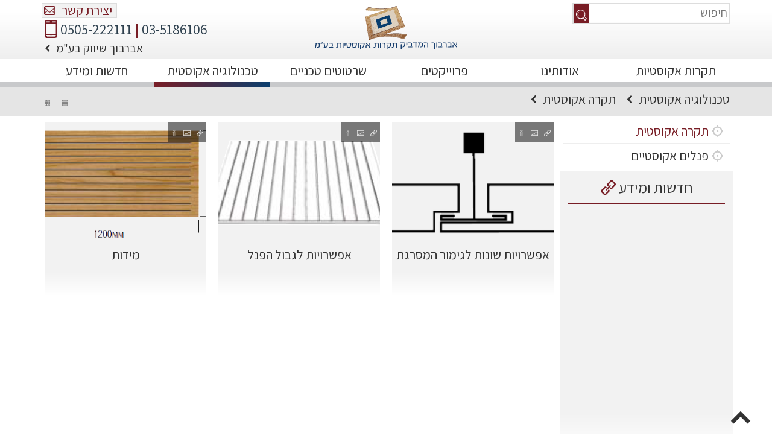

--- FILE ---
content_type: text/html; charset=UTF-8
request_url: https://www.hamadbik.com/%D7%98%D7%9B%D7%A0%D7%95%D7%9C%D7%95%D7%92%D7%99%D7%94-%D7%90%D7%A7%D7%95%D7%A1%D7%98%D7%99%D7%AA/%D7%AA%D7%A7%D7%A8%D7%94-%D7%90%D7%A7%D7%95%D7%A1%D7%98%D7%99%D7%AA
body_size: 7751
content:
<!DOCTYPE html>
<!--[if lte IE 8]>
<script> window.location.href="https://www.hamadbik.com/index.htm" </script>
<![endif]-->
<html lang="he">
<head>
<meta charset="UTF-8">
<title>אברבוך המדביק תקרות אקוסטיות בע&#34;מ</title>
<meta name="viewport" content="width=device-width, initial-scale=1.0" />
<meta http-equiv="X-UA-Compatible" content="IE=edge" />
<link rel="shortcut icon" href="https://www.hamadbik.com/images/fav.jpg" />
<meta name="description" content="" />
<meta name="keywords" content="" />
<meta name="google" content="notranslate">
<meta property="og:url"           content="https://www.hamadbik.com/תקרה-אקוסטית" />
<meta property="og:type"          content="website" />
<meta property="og:title"         content="אברבוך המדביק תקרות אקוסטיות בע&#34;מ" />
<meta property="og:description"   content="אברבוך המדביק תקרות אקוסטיות בע&#34;מ" />
<meta property="og:image"         content="https://www.hamadbik.com/images/fav.jpg" />
<link href="https://www.hamadbik.com/css/styles.css?r=5608" rel="stylesheet" type="text/css">
<link href="https://www.hamadbik.com/css/icofont.css?r=5608" rel="stylesheet" type="text/css">

<style type="text/css">
.color-bg-grey{background-color:rgb(46, 64, 78);} .color-grey, .color-grey a{color:rgb(46, 64, 78);}
.selected-side-grey {color:rgb(46, 64, 78);}
.color-bg-grey-light{background-color:rgb(200, 201, 203);} .color-grey-light, .color-grey-light a{color:rgb(200, 201, 203);}
.selected-side-grey-light {color:rgb(200, 201, 203);}
.color-bg-scrollbar{background-color:rgb(200, 201, 203);} .color-scrollbar, .color-scrollbar a{color:rgb(200, 201, 203);}
body::-webkit-scrollbar, div::-webkit-scrollbar {background-color:rgb(200, 201, 203); width:14px;}.selected-side-scrollbar {color:rgb(200, 201, 203);}
.color-bg-scrollbar-thumb{background-color:rgb(102, 102, 102);} .color-scrollbar-thumb, .color-scrollbar-thumb a{color:rgb(102, 102, 102);}
body::-webkit-scrollbar-thumb, div::-webkit-scrollbar-thumb {background-color:rgb(102, 102, 102);width:14px;}.selected-side-scrollbar-thumb {color:rgb(102, 102, 102);}
.color-bg-scrollbar-button{background-color:rgb(127, 127, 127);} .color-scrollbar-button, .color-scrollbar-button a{color:rgb(127, 127, 127);}
body::-webkit-scrollbar-button {display:block;background-color:rgb(127, 127, 127);height:5px;}.selected-side-scrollbar-button {color:rgb(127, 127, 127);}
.color-bg-blue{background-color:rgb(10, 63, 110);} .color-blue, .color-blue a{color:rgb(10, 63, 110);}
.selected-side-blue {color:rgb(10, 63, 110);}
.color-bg-brown1{background-color:rgb(128, 76, 37);} .color-brown1, .color-brown1 a{color:rgb(128, 76, 37);}
.selected-side-brown1 {color:rgb(128, 76, 37);}
.color-bg-brown2{background-color:rgb(165, 109, 60);} .color-brown2, .color-brown2 a{color:rgb(165, 109, 60);}
.selected-side-brown2 {color:rgb(165, 109, 60);}
.color-bg-brown3{background-color:rgb(221, 208, 190);} .color-brown3, .color-brown3 a{color:rgb(221, 208, 190);}
.selected-side-brown3 {color:rgb(221, 208, 190);}
.color-bg-red{background-color:rgb(120, 29, 37);} .color-red, .color-red a{color:rgb(120, 29, 37);}
.selected-side-red {color:rgb(120, 29, 37);}
.color-bg-white{background-color:#ffffff;} .color-white, .color-white a{color:#ffffff;}
.selected-side-white {color:#ffffff;}
.color-bg-black{background-color:#000000;} .color-black, .color-black a{color:#000000;}
.selected-side-black {color:#000000;}
.color-bg-black03{background-color:#f7f7f7;} .color-black03, .color-black03 a{color:#f7f7f7;}
.selected-side-black03 {color:#f7f7f7;}
.color-bg-black04{background-color:#f5f5f5;} .color-black04, .color-black04 a{color:#f5f5f5;}
.selected-side-black04 {color:#f5f5f5;}
.color-bg-black05{background-color:#f2f2f2;} .color-black05, .color-black05 a{color:#f2f2f2;}
.selected-side-black05 {color:#f2f2f2;}
.color-bg-black10{background-color:#e5e5e5;} .color-black10, .color-black10 a{color:#e5e5e5;}
.selected-side-black10 {color:#e5e5e5;}
.color-bg-black15{background-color:#d9d9d9;} .color-black15, .color-black15 a{color:#d9d9d9;}
.selected-side-black15 {color:#d9d9d9;}
.color-bg-black20{background-color:#cccccc;} .color-black20, .color-black20 a{color:#cccccc;}
.selected-side-black20 {color:#cccccc;}
.color-bg-black25{background-color:#bfbfbf;} .color-black25, .color-black25 a{color:#bfbfbf;}
.selected-side-black25 {color:#bfbfbf;}
.color-bg-black30{background-color:#b2b2b2;} .color-black30, .color-black30 a{color:#b2b2b2;}
.selected-side-black30 {color:#b2b2b2;}
.color-bg-black40{background-color:#999999;} .color-black40, .color-black40 a{color:#999999;}
.selected-side-black40 {color:#999999;}
.color-bg-black50{background-color:#7f7f7f;} .color-black50, .color-black50 a{color:#7f7f7f;}
.selected-side-black50 {color:#7f7f7f;}
.color-bg-black60{background-color:#666666;} .color-black60, .color-black60 a{color:#666666;}
.selected-side-black60 {color:#666666;}
.color-bg-black70{background-color:#4c4c4c;} .color-black70, .color-black70 a{color:#4c4c4c;}
.selected-side-black70 {color:#4c4c4c;}
.color-bg-black80{background-color:rgb(51, 51, 51);} .color-black80, .color-black80 a{color:rgb(51, 51, 51);}
.selected-side-black80 {color:rgb(51, 51, 51);}
.color-bg-black90{background-color:rgb(26, 26, 26);} .color-black90, .color-black90 a{color:rgb(26, 26, 26);}
.selected-side-black90 {color:rgb(26, 26, 26);}

.grad-search {background-image: linear-gradient(90deg, 
rgba(255, 255, 255, 0) 0%, rgba(0, 191, 255, 0.6) 50%, rgba(255, 255, 255, 0) 100%);}

.grad-fade-line {background-image: linear-gradient(90deg, 
rgba(0, 115, 153, 0) 10%, rgb(0, 115, 153) 50%, rgba(0, 115, 153, 0) 90%);}

.grad-text-fade {background-image: linear-gradient(0deg, 
rgb(255, 255, 255) 10%, rgba(255, 255, 255, 0) 100%);}

.grad-list-overlay-white {background-image: linear-gradient(0deg, 
rgb(255, 255, 255) 30%, rgba(255, 255, 255, 0) 100%);}

.grad-header {background-image: linear-gradient(0deg, 
rgb(238, 238, 238) 0%, rgba(255, 255, 255, 0) 80%);}

.grad-nav-ind {background-image: linear-gradient(-90deg, 
rgb(9, 62, 110) 0%, rgb(120, 28, 37) 100%);}

</style></head>
<body class="body-class">
<div class="grid w1"><div class="box clearfix grad-header header-holder" ><div class="grid w1"><div class="box clearfix header limit-width" ><!-- == right == -->
<div class="grid w1 w2-md w3-lg d-none d-block-lg p5 align-right-md h60-md font-size1">
	<div class="grid w1">
<form action="https://www.hamadbik.com/תוצאות-חיפוש" id="form_search" method="post">
<div class="grid clearfix brdr2 ww70">
<div class="grid ww90"><input type="text" name="search" class="w1 search p3" id="search" placeholder="חיפוש" autocomplete="off" /></div>
<div class="grid w10 search-button color-bg-red pointer p3">
<button type="submit" class="p1"><img src="https://www.hamadbik.com/images/search.svg" /></button>
</div>
</div>
</form>
<div class="w1-lg abs normal" style="z-index:10000;top:100%;right:0px;">
<div class="grid w1 search_menu d-none hide_on_click"><div class="box clearfix brdrb brdrr shadow-nav p5 search_result color-bg-white" style="overflow:auto;direction:rtl;max-height:500px;"></div></div></div>
</div>

</div>

<!-- == left == -->

<div class="w3 grid p5 d-none d-block-lg clearfix float-left">
	<div class="grid w2 w3-xl float-left font-size12">
		<div class="grid w1 " style="padding-bottom:20%">
			<div class="abs w1 flex-centered1 color-red color-bg-black05 brdr" style="top:0;right:0;height:100%">
				<div class="w1 grid align-center"><a href="https://www.hamadbik.com/צור-קשר">יצירת קשר</a><div class="grid p3 flex-centered1 float-left w5"><img src="https://www.hamadbik.com/images/email.png" alt="" /></div></div>
			</div>
		</div>
	</div>

	<div class="grid w10-lg w14-xl float-left d-none">
		<div class="grid w1 color-bg-white" style="padding-bottom:100%">
			<div class="abs w1 p3 flex-centered1" style="top:0;right:0;height:100%"><a href="#"><img src="https://www.hamadbik.com/images/facebook1.png" /></a></div>
		</div>
	</div>

	<div class="grid w14 float-left d-none">
		<div class="grid w1 color-bg-red " style="padding-bottom:100%">
			<div class="abs w1 p3 flex-centered1" style="top:0;right:0;height:100%"><a href="#"><a href="#"><img src="https://www.hamadbik.com/images/icons/w/youtube.png" /></a></div>
			</div>
		</div>
		<div class="grid w1 font-size13-lg float-left align-left color-grey">
			<div class="grid w1 pv3">
				<div class="grid wauto float-left ph5 h30"><img src="https://www.hamadbik.com/images/phone.png" style="vertical-align:top" /></div>

				<a href="tel:03-5186106">03-5186106</a> 
				<span class="color-red bold"> | </span> 
				<a href="tel:0505-222111">0505-222111</a>
			</div>
		</div>
			
		<div class="grid w1 font-size11 align-left">
			<div class="grid wauto float-left"><a href="http://www.averbuch.co.il">אברבוך שיווק בע&quot;מ <i class="icofont-simple-left"></i></a></div>
			<div class="grid w8 ph10 float-left d-none"><a href="http://www.averbuch.co.il"><img src="https://www.hamadbik.com/images/logo_averbuch.png" /></a></div>
		</div>
</div>
	<!-- == -->
	<!-- == center == -->
	<div class="grid w1  w3-lg float-left">
		<div class="grid w1 fit-img65 align-center p10"><a href="https://www.hamadbik.com"><img src="https://www.hamadbik.com/images/logo_new.svg" alt="" /></a></div>

	</div>

	<div class="w1 grid p5 d-block align-center d-none-lg clearfix">
	<div class="grid w2 font-size12"><a href="https://www.hamadbik.com/צור-קשר">יצירת קשר</a></div>
	<div class="grid w2 font-size12"><a href="http://www.averbuch.co.il">אברבוך שיווק בע&quot;מ</a></div>
	</div>

<div class="grid w1 align-center font-size12 d-block d-none-lg">
		<a href="tel:03-5186106">03-5186106</a> 
				<span class="color-red bold"> | </span> 
		<a href="tel:0505-222111">0505-222111</a>
	</div>

	
		
	</div>
	</div></div>	</div></div>


	
<div class="grid w1 align-center color-bg-white nav-holder" style="z-index:1000">
	<!-- ======header mini====== -->
	<div class="grid w1 header-mini d-none p5-lg color-bg-black10">
		<div class="grid w1 limit-width-lg d-none d-block-lg">
			<div class="grid w1 ww75-lg no-float clearfix align-center">
				<div class="grid w3 d-none d-block-lg fit-img80"><a href="https://www.hamadbik.com"><img src="https://www.hamadbik.com/images/logo_mini.png" /></a></div>
				<div class="grid w1 w3-lg">
					<div class="grid w2 w66-lg no-float color-bg-red d-none d-block-lg color-white p3"><a href="https://www.hamadbik.com/?t=contact">יצירת קשר</a></div>

				</div>
				<div class="grid w2 w3-lg color-bg-red color-white p3 d-block d-none-lg"><a href="https://www.hamadbik.com/?t=contact">יצירת קשר</a></div>
				<div class="grid w2 w3-lg color-red phones">
					<a href="tel:03-5186106">03-5186106</a> | 
					<a href="tel:0505-222111">0505-222111</a>
				</div>
			</div>
		</div>
	</div>
	<!-- ============ -->
	<div class="w1 grid d-block d-none-xl pointer opener font-size13 p5 align-right" receiver1="nav" t11="<i class='icofont-close font-size13'></i> הסתרת תפריט" t10="<i class='icofont-navigation-menu font-size13'></i> הצגת תפריט "><i class='icofont-navigation-menu font-size13'></i> הצגת תפריט </div>
	<div class="grid w1 d-none d-block-xl nav limit-width font-size12">
		
		<div class="d-none d-block-xl grid w1 w6-xl p5 block"><a href="https://www.hamadbik.com">תקרות אקוסטיות</a>
			<div class="abs w1 p4 d-none grad-nav-ind nav-ind fader-in" style="top:100%;right:0;z-index:100"></div>
		</div>

		<div class="d-block d-none-xl grid w1 p5 block"><a href="https://www.hamadbik.com">תקרות אקוסטיות</a></div>
		
		<div class="d-none d-block-xl grid w1 w6-xl p5 block"><a href="https://www.hamadbik.com/אודותינו">אודותינו</a>
			<div class="abs w1 p4 d-none grad-nav-ind nav-ind fader-in" style="top:100%;right:0;z-index:100"></div>
		</div>

		<div class="d-block d-none-xl grid w1 p5 block"><a href="https://www.hamadbik.com/אודותינו">אודותינו</a></div>
		
		<div class="d-none d-block-xl grid w1 w6-xl p5 block"><a href="https://www.hamadbik.com/פרוייקטים">פרוייקטים</a>
			<div class="abs w1 p4 d-none grad-nav-ind nav-ind fader-in" style="top:100%;right:0;z-index:100"></div>
		</div>

		<div class="d-block d-none-xl grid w1 p5 block"><a href="https://www.hamadbik.com/פרוייקטים">פרוייקטים</a></div>
		
		<div class="d-none d-block-xl grid w1 w6-xl p5 block"><a href="https://www.hamadbik.com/שרטוטים-טכניים/אריחים-אקוסטיים">שרטוטים טכניים</a>
			<div class="abs w1 p4 d-none grad-nav-ind nav-ind fader-in" style="top:100%;right:0;z-index:100"></div>
		</div>

		<div class="d-block d-none-xl grid w1 p5 block"><a href="https://www.hamadbik.com/שרטוטים-טכניים/אריחים-אקוסטיים">שרטוטים טכניים</a></div>
		
		<div class="d-none d-block-xl grid w1 w6-xl p5 block"><a href="https://www.hamadbik.com/טכנולוגיה-אקוסטית/תקרה-אקוסטית">טכנולוגיה אקוסטית</a>
			<div class="abs w1 p4  grad-nav-ind nav-ind fader-in" style="top:100%;right:0;z-index:100"></div>
		</div>

		<div class="d-block d-none-xl grid w1 p5 block"><a href="https://www.hamadbik.com/טכנולוגיה-אקוסטית/תקרה-אקוסטית">טכנולוגיה אקוסטית</a></div>
		
		<div class="d-none d-block-xl grid w1 w6-xl p5 block"><a href="https://www.hamadbik.com/חדשות-ומידע">חדשות ומידע</a>
			<div class="abs w1 p4 d-none grad-nav-ind nav-ind fader-in" style="top:100%;right:0;z-index:100"></div>
		</div>

		<div class="d-block d-none-xl grid w1 p5 block"><a href="https://www.hamadbik.com/חדשות-ומידע">חדשות ומידע</a></div>
			</div>
	<!-- === trim == -->
	<div class="grid w1 d-none d-block-xl p4  color-bg-grey-light"></div>
	<!-- === trim end == -->
</div>	
	<div class="grid w1 fader_in"><div class="box clearfix content min-height min-height-md min-height-lg color-bg-white of-hidden" ><div class="w1 grid color-bg-black10 font-size12">
<div class="w1 grid limit-width">
<div class="grid wauto p6 block"><a href="https://www.hamadbik.com/טכנולוגיה-אקוסטית" class="color-blue2">טכנולוגיה אקוסטית <i class='icofont-rounded-left color1'></i></a> </div><div class="grid wauto p6 block"><a href="https://www.hamadbik.com/טכנולוגיה-אקוסטית/תקרה-אקוסטית" class="color-blue2">תקרה אקוסטית <i class='icofont-rounded-left color1'></i></a> </div>
<div class="grid w8 float-left">


<div class="grid w5 p10 float-left opac05 pointer submit " file="display_format" type="gallery" >
<img src="https://www.hamadbik.com/images/gallery.png" title="הצגה כגלריה" />
</div>

<div class="grid w5 p10 float-left opac05 pointer submit color-bg-green0" file="display_format" type="list">
<img src="https://www.hamadbik.com/images/list.png" title="הצגה כרשימה" />
</div>

</div>

</div>
</div><!-- ======right desktop====== -->
<div class="grid w1 limit-width-md">
<div class="grid w1 w4-lg">
<div class="grid w1 p5"><div class="grid ww90 ww80-sm no-float ph10 d-block d-none-lg show_sub"><div class="box clearfix h40 font-size12" ><div class="grid w1"><div class="box clearfix nb pointer lh40 ph5" ><i class="icofont-navigation-menu font-size14 valign-middle color0"></i> <span>הצגת תת תפריט</span>
</div></div></div></div><div class="w1 abs d-none-lg submenu" style="z-index:10000; top:50px;left:-110%;">
<div class="grid w1"><div class="box clearfix radius3 of_hidden" ><ul class="w1 vmenu font-size12 pointer">
<li class="w1 opener_vnav brdrb-lite lh40 color-bg-white">
<a href="https://www.hamadbik.com/טכנולוגיה-אקוסטית/תקרה-אקוסטית" class="block normal ph10 selected-side-red" ><i class="icofont-focus color-black20"></i> תקרה אקוסטית</a>	<!-- * -->
	<ul class="d-block">	
		
	<!-- * -->
</ul>
</li>
<li class="w1 opener_vnav brdrb-lite lh40 color-bg-white">
<a href="https://www.hamadbik.com/טכנולוגיה-אקוסטית/פנלים-אקוסטיים" class="block normal ph10 " ><i class="icofont-focus color-black20"></i> פנלים אקוסטיים</a>	<!-- * -->
	<ul class="d-none">	
		
	<!-- * -->
</ul>
</li>
</ul>
<!-- ======== -->
</div></div></div>
<span class="d-none d-block-lg"><div class="grid w1"><div class="box clearfix radius3 of_hidden" ><ul class="w1 vmenu font-size12 pointer">
<li class="w1 opener_vnav brdrb-lite lh40 color-bg-white">
<a href="https://www.hamadbik.com/טכנולוגיה-אקוסטית/תקרה-אקוסטית" class="block normal ph10 selected-side-red" ><i class="icofont-focus color-black20"></i> תקרה אקוסטית</a>	<!-- * -->
	<ul class="d-block">	
		
	<!-- * -->
</ul>
</li>
<li class="w1 opener_vnav brdrb-lite lh40 color-bg-white">
<a href="https://www.hamadbik.com/טכנולוגיה-אקוסטית/פנלים-אקוסטיים" class="block normal ph10 " ><i class="icofont-focus color-black20"></i> פנלים אקוסטיים</a>	<!-- * -->
	<ul class="d-none">	
		
	<!-- * -->
</ul>
</li>
</ul>
<!-- ======== -->
</div></div></span>


</div>
<div class="grid w1 d-none d-block-lg"><div class="grid w1"><div class="box clearfix color-bg-black05 of_hidden" ><div class="grid w1 "><div class="box clearfix p10 font-size14 nav_link align-center" ><a href="https://www.hamadbik.com/חדשות-ומידע">חדשות ומידע <i class="icofont-link-alt color-red"></i></a>
</div></div><div class="ww90 no-float grid color-bg-red h1"></div>
<div class="grid w1"><div class="box clearfix " ><div class="grid w1"><div class="box clearfix nb ticker news" tname="news" theight="430" tpause="5000"><ul class="w1 block">
	</ul>
<div class="w1 abs g-text-ol grad-text-fade" style="height:20%;"></div>

</div></div></div></div></div></div>


</div>
</div>
<!-- ============ -->
<div class="grid w1 ww75-lg">
<div class="grid p10 w2 w3-xl">
<!-- ===== img === -->
<div class="grid w1 ptp75 color-bg-black05">
<!-- ===== buttons === -->
<div class="w1 ww80-md abs1" style="z-index:10;height:auto;">
<div class="grid w8 w10-md"><div class="box p5 color-bg-black5"><a href="https://www.hamadbik.com/טכנולוגיה-אקוסטית/תקרה-אקוסטית/אפשרויות-שונות-לגימור-המסרגת"><img src="https://www.hamadbik.com/images/icons/w/link_right.png" class="opac08"/></a></div></div>
<div class="grid w8 w10-md"><div class="box p5 color-bg-black5"><a href="https://www.hamadbik.com/images/ul240756/fa030c5284e6aa479a6323e174e11063.png" class="fancybox"><img src="https://www.hamadbik.com/images/icons/w/img.png" class="opac08" /></a></div></div>
<div class="grid w8 w10-md"><div class="box p5 color-bg-black5"><a href="#gal_text953" class="fancybox"><img src="https://www.hamadbik.com/images/icons/w/info_outline.png" class="opac08" /></a></div></div>
</div>
<div class="w1 abs1 ob-fit" style="z-index:1"><a href="https://www.hamadbik.com/טכנולוגיה-אקוסטית/תקרה-אקוסטית/אפשרויות-שונות-לגימור-המסרגת"><img src="https://www.hamadbik.com/images/ul240756/fa030c5284e6aa479a6323e174e11063.png"/></a></div>
</div>
<!-- ===== buttons end === -->
<div class="grid w1 ptp35 brdrb color-bg-black05 align-center of-hidden">
<div class="w1 abs1 block" style="z-index:2">
<div class="w1 grid font-size12 p5"><a href="https://www.hamadbik.com/טכנולוגיה-אקוסטית/תקרה-אקוסטית/אפשרויות-שונות-לגימור-המסרגת">אפשרויות שונות לגימור המסרגת</a></div>
<div class="w1 grid font-size09 ph5 par2 color-black"><a href="https://www.hamadbik.com/טכנולוגיה-אקוסטית/תקרה-אקוסטית/אפשרויות-שונות-לגימור-המסרגת"></a>
</div>
<div class="w1 abs grad-text-fade" style="bottom:0;right:0;height:50%;"></div>
</div>
</div>

<!-- ===== popup ====== -->
<div class="grid w1 font-size11 p10 of-scroll fancybox d-none" id="gal_text953" style="max-height:100%;">
<div class="grid w1 align-center font-size2  color-green2">אפשרויות שונות לגימור המסרגת</div>
<div class="grid w1 par3 p10"></div>
</div>
<!-- ============ -->
</div><div class="grid p10 w2 w3-xl">
<!-- ===== img === -->
<div class="grid w1 ptp75 color-bg-black05">
<!-- ===== buttons === -->
<div class="w1 ww80-md abs1" style="z-index:10;height:auto;">
<div class="grid w8 w10-md"><div class="box p5 color-bg-black5"><a href="https://www.hamadbik.com/טכנולוגיה-אקוסטית/תקרה-אקוסטית/אפשרויות-לגבול-הפנל"><img src="https://www.hamadbik.com/images/icons/w/link_right.png" class="opac08"/></a></div></div>
<div class="grid w8 w10-md"><div class="box p5 color-bg-black5"><a href="https://www.hamadbik.com/images/ul240756/da82c623e6a79504aa3f4277487cfa99.png" class="fancybox"><img src="https://www.hamadbik.com/images/icons/w/img.png" class="opac08" /></a></div></div>
<div class="grid w8 w10-md"><div class="box p5 color-bg-black5"><a href="#gal_text952" class="fancybox"><img src="https://www.hamadbik.com/images/icons/w/info_outline.png" class="opac08" /></a></div></div>
</div>
<div class="w1 abs1 ob-fit" style="z-index:1"><a href="https://www.hamadbik.com/טכנולוגיה-אקוסטית/תקרה-אקוסטית/אפשרויות-לגבול-הפנל"><img src="https://www.hamadbik.com/images/ul240756/da82c623e6a79504aa3f4277487cfa99.png"/></a></div>
</div>
<!-- ===== buttons end === -->
<div class="grid w1 ptp35 brdrb color-bg-black05 align-center of-hidden">
<div class="w1 abs1 block" style="z-index:2">
<div class="w1 grid font-size12 p5"><a href="https://www.hamadbik.com/טכנולוגיה-אקוסטית/תקרה-אקוסטית/אפשרויות-לגבול-הפנל">אפשרויות לגבול הפנל</a></div>
<div class="w1 grid font-size09 ph5 par2 color-black"><a href="https://www.hamadbik.com/טכנולוגיה-אקוסטית/תקרה-אקוסטית/אפשרויות-לגבול-הפנל"></a>
</div>
<div class="w1 abs grad-text-fade" style="bottom:0;right:0;height:50%;"></div>
</div>
</div>

<!-- ===== popup ====== -->
<div class="grid w1 font-size11 p10 of-scroll fancybox d-none" id="gal_text952" style="max-height:100%;">
<div class="grid w1 align-center font-size2  color-green2">אפשרויות לגבול הפנל</div>
<div class="grid w1 par3 p10"></div>
</div>
<!-- ============ -->
</div><div class="grid p10 w2 w3-xl">
<!-- ===== img === -->
<div class="grid w1 ptp75 color-bg-black05">
<!-- ===== buttons === -->
<div class="w1 ww80-md abs1" style="z-index:10;height:auto;">
<div class="grid w8 w10-md"><div class="box p5 color-bg-black5"><a href="https://www.hamadbik.com/טכנולוגיה-אקוסטית/תקרה-אקוסטית/מידות"><img src="https://www.hamadbik.com/images/icons/w/link_right.png" class="opac08"/></a></div></div>
<div class="grid w8 w10-md"><div class="box p5 color-bg-black5"><a href="https://www.hamadbik.com/images/ul240756/b67a5261bfc3336c072f1154e5345ee9.png" class="fancybox"><img src="https://www.hamadbik.com/images/icons/w/img.png" class="opac08" /></a></div></div>
<div class="grid w8 w10-md"><div class="box p5 color-bg-black5"><a href="#gal_text948" class="fancybox"><img src="https://www.hamadbik.com/images/icons/w/info_outline.png" class="opac08" /></a></div></div>
</div>
<div class="w1 abs1 ob-fit" style="z-index:1"><a href="https://www.hamadbik.com/טכנולוגיה-אקוסטית/תקרה-אקוסטית/מידות"><img src="https://www.hamadbik.com/images/ul240756/b67a5261bfc3336c072f1154e5345ee9.png"/></a></div>
</div>
<!-- ===== buttons end === -->
<div class="grid w1 ptp35 brdrb color-bg-black05 align-center of-hidden">
<div class="w1 abs1 block" style="z-index:2">
<div class="w1 grid font-size12 p5"><a href="https://www.hamadbik.com/טכנולוגיה-אקוסטית/תקרה-אקוסטית/מידות">מידות</a></div>
<div class="w1 grid font-size09 ph5 par2 color-black"><a href="https://www.hamadbik.com/טכנולוגיה-אקוסטית/תקרה-אקוסטית/מידות"></a>
</div>
<div class="w1 abs grad-text-fade" style="bottom:0;right:0;height:50%;"></div>
</div>
</div>

<!-- ===== popup ====== -->
<div class="grid w1 font-size11 p10 of-scroll fancybox d-none" id="gal_text948" style="max-height:100%;">
<div class="grid w1 align-center font-size2  color-green2">מידות</div>
<div class="grid w1 par3 p10"></div>
</div>
<!-- ============ -->
</div></div>
<!-- ======device====== -->
<div class="grid w1 w2-md d-block d-none-lg p10"><div class="box clearfix " ><div class="grid w1"><div class="box clearfix color-bg-black05 of_hidden" ><div class="grid w1 "><div class="box clearfix p10 font-size14 nav_link align-center" ><a href="https://www.hamadbik.com/חדשות-ומידע">חדשות ומידע <i class="icofont-link-alt color-red"></i></a>
</div></div><div class="ww90 no-float grid color-bg-red h1"></div>
<div class="grid w1"><div class="box clearfix " ><div class="grid w1"><div class="box clearfix nb ticker news" tname="news" theight="430" tpause="5000"><ul class="w1 block">
	</ul>
<div class="w1 abs g-text-ol grad-text-fade" style="height:20%;"></div>

</div></div></div></div></div></div>


</div></div>
<!-- ============ -->
</div>
</div></div><div class="grid w1 color-bg-black20 align-center">
<div class="grid w1 limit-width align-center">
<!-- ===line==== -->
<div class="grid w1 p10">אברבוך המדביק תקרות אקוסטיות בע&#34;מ</div>
<!-- ===legal==== -->
<div class="grid w1">
<a href="https://www.hamadbik.com/נוספים/תקנון-האתר">תקנון האתר</a> | 
<a href="https://www.hamadbik.com/נוספים/מדיניות-פרטיות">מדיניות פרטיות</a> | 
<a href="https://www.hamadbik.com/נוספים/זכויות-יוצרים">זכויות יוצרים</a> | 
</div>
<!-- ===links==== -->
<div class="grid w1 p5">
<a href="https://www.hamadbik.com">תקרות אקוסטיות</a> | 
<a href="https://www.hamadbik.com/אודותינו">אודותינו</a> | 
<a href="https://www.hamadbik.com/פרוייקטים">פרוייקטים</a> | 
<a href="https://www.hamadbik.com/שרטוטים-טכניים/אריחים-אקוסטיים">שרטוטים טכניים</a> | 
<a href="https://www.hamadbik.com/טכנולוגיה-אקוסטית/תקרה-אקוסטית">טכנולוגיה אקוסטית</a> | 
<a href="https://www.hamadbik.com/חדשות-ומידע">חדשות ומידע</a> | 
<a href="https://www.hamadbik.com/צור-קשר">יצירת קשר</a> 
</div>

<!-- ====address=== -->
<div class="grid w1 no-float">
טלפון: <a href="tel:03-5186106">03-5186106</a> |  
טלפון נוסף: <a href="tel:0505-222111">0505-222111</a> |  
כתובת: אברבוך המדביק תקרות אקוסטיות בע&#34;מ
תצוגה ראשית: בן עטר 25 ת&#34;א
מפעל: רבנו חננאל 17 ת&#34;א | </div>
<!-- ====logo=== -->
<div class="grid w4 p20 no-float"><a href="https://www.hamadbik.com" /><img src="https://www.hamadbik.com/images/logo_mini.png" alt="" /></a></div>
<!-- ======= -->
</div>
<div class="grid w1 no-float h30"></div></div>
<!-- ******************* -->
<footer class="grid w1 align-center p5 color-bg-white">
    <div class="grid w2 w4-lg w6-xl no-float"><a href="https://www.tww.co.il/" target="_blank"><svg version="1.1" id="Layer_1" xmlns="http://www.w3.org/2000/svg" xmlns:xlink="http://www.w3.org/1999/xlink" class="aaa" x="0px" y="0px" width="30%" height="30%" viewBox="0 0 300.396 85.462" enable-background="new 0 0 300.396 85.462" xml:space="preserve">
    <g>
        <path fill="#666" d="M300.396,54.405v31.057h-18.652v-28.33c0-1.816-0.852-2.727-2.551-2.727h-30.53v31.057h-28.904V70.593
		h10.341l0.049-31.174l55.379,0.029c5.572,0,9.442,1.1,11.613,3.299C299.31,44.947,300.396,48.833,300.396,54.405z" />
        <path fill="#666" d="M80.637,85.462H61.984v-28.33c0-1.815-0.851-2.727-2.551-2.727H28.904v31.057H0V70.593h10.34l0.067-31.206
		l11.473-7.511l-6.216,7.521l50.105,0.051c5.572,0,9.443,1.1,11.613,3.299c2.169,2.2,3.255,6.086,3.255,11.658V85.462z" />
        <path fill="#666" d="M214.985,85.462h-65.789V70.593l47.139,0.018V57.132c0-1.815-0.852-2.727-2.551-2.727h-27.011V62h-17.577
		V39.419l50.922,0.029c5.57,0,9.441,1.1,11.612,3.299c2.169,2.2,3.255,6.086,3.255,11.658V85.462L214.985,85.462z" />
        <rect x="86.169" y="39.536" fill="#666" width="18.651" height="31.057" />
        <polygon fill="#666" points="142.037,85.462 113.092,85.462 113.092,70.593 123.474,70.593 123.474,54.405 113.092,54.405
		113.092,39.536 142.037,39.536 142.037,85.462 	" />
    </g>
    <path fill="rgb(61, 133, 198)" d="M22.32,36.389c39.291-23.873,74.919-20.705,74.919-20.705s-17.601,8.28-4.233,12.049
	c14.59,4.114,54.687-24.012,124.002-26.611C191.035-5.353,108.83,18.298,108.83,18.298s8.683-6.479,3.417-10.667
	C107.366,3.749,50.5,10.441,22.32,36.389z" />
</svg>
</a></div>
    <div class="grid w1 no-float font-size09 color-black">
        <a href="https://www.tww.co.il/" target="_blank">הקמת אתרים</a>
        |
        <a href="https://www.tww.co.il/עיצוב-אתרים/עיצוב-אתרי-אינטרנט" target="_blank">עיצוב אתרים</a>
        |
        <a href="https://www.tww.co.il/אחסון-אתרים/מחירי-אחסון-אתרים" target="_blank">אחסון אתרים</a>
		|
		<a href="tel:054-4780798">054-4780798</a>
    </div>
    </div>
	<div class="w1 p3"></div>
</footer><div class="grid w1 no-float h10"></div>

</div>
<!-- =========== info panel =========== -->
<!-- =========== info panel end =========== -->
<!-- =========== scroll_up =========== -->
<div class="fixed d-none d-block-md color0 p5 align-center radius25  scrollup pointer"><span class="icofont-simple-up icofont-3x"></span></div>
<!-- ========== scroll_up end ======== -->
<div class="w1 fixed wait color_white d-none">
<div class="grid w1"><div class="box clearfix nb align-center font-size4 color-white" style="margin-top:15%;">בקשתך בביצוע....
</div></div></div>
<!-- ========== -->
<link href="https://www.hamadbik.com/css/settings.css?r=5608" rel="stylesheet" type="text/css" media="screen">
<link href="https://www.hamadbik.com/css/jquery.fancybox.css" rel="stylesheet" type="text/css">
<link href="https://fonts.googleapis.com/css?family=Assistant:400,700,800&amp;subset=hebrew" rel="stylesheet">
<script type="text/javascript" src="https://www.hamadbik.com/js/jquery-1.11.3.min.js"></script>
<script type="text/javascript" src="https://www.hamadbik.com/js/jquery.themepunch.plugins.min.js"></script>
<script type="text/javascript" src="https://www.hamadbik.com/js/jquery.themepunch.revolution.min.js"></script>
<script type="text/javascript" src="https://www.hamadbik.com/js/script.js?r=5608"></script>
<script type="text/javascript" src="https://www.hamadbik.com/js/jquery.fancybox.min.js"></script>
<script type="text/javascript" src="https://www.hamadbik.com/js/jquery.vticker.js"></script>
<script src="https://cdn.enable.co.il/licenses/enable-L463149cyh0tebg-1119-18554/init.js"></script>

</body>
</html>


--- FILE ---
content_type: text/css
request_url: https://www.hamadbik.com/css/styles.css?r=5608
body_size: 27642
content:
@charset "utf-8";
/*
@media (min-width: 576px) {
}
@media (min-width: 768px) {
}
@media (min-width: 992px) {
}
@media (min-width: 1200px) {
}
*/
/* =====core structure================ */
html {height:100%;}
.body-class {margin:0; direction:rtl; min-height:100%;font-size:16px; font-family: "Assistant", Arial, Helvetica, sans-serif; overflow-x:hidden;overflow-y:scroll;background-size:cover;background-attachment:fixed;}
@media (min-width: 576px) {
	.body-class, h1 {margin:0; direction:rtl; min-height:100%;font-size:16px; font-family: "Assistant", Arial, Helvetica, sans-serif; overflow-x:hidden;overflow-y:scroll;background-size:cover;background-attachment:fixed;}
}
@media (min-width: 768px) {
	.body-class, h1 {margin:0; direction:rtl; min-height:100%;font-size:16px; font-family: "Assistant", Arial, Helvetica, sans-serif; overflow-x:hidden;overflow-y:scroll;background-size:cover;background-attachment:fixed;}
}
@media (min-width: 992px) {
	.body-class, h1 {margin:0; direction:rtl; min-height:100%;font-size:16px; font-family: "Assistant", Arial, Helvetica, sans-serif; overflow-x:hidden;overflow-y:scroll;background-size:cover;background-attachment:fixed;}
}
@media (min-width: 1200px) {
	.body-class, h1 {margin:0; direction:rtl; min-height:100%;font-size:18px; font-family: "Assistant", Arial, Helvetica, sans-serif; overflow-x:hidden;overflow-y:scroll;background-size:cover;background-attachment:fixed;}
}
button {font-family: "Assistant", Arial, Helvetica, sans-serif;}
/* ======================= */
* {
	box-sizing: border-box;
	-moz-box-sizing: border-box;
	-webkit-box-sizing: border-box;
	position:relative;
}
.grid {
	float:right; /* ========== */
	height:auto;
	padding:0;
}
.grid .box {
	width:100%;
	height:auto;
}
/* ===== absolute and fixed ==== */
.abs {
	position:absolute;
}
.abs1 {
	position:absolute;
	top:0;
	right:0;
	height:100%;
}
.abs img{
	width:100%!important;
}

.fixed {position:fixed;}
@media (min-width: 576px) {
.fixed-sm {position:fixed;}
}
@media (min-width: 768px) {
.fixed-md {position:fixed;}
}
@media (min-width: 992px) {
.fixed-lg {position:fixed;}
}
@media (min-width: 1200px) {
.fixed-xl {position:fixed;}
}

.fixed img{
	width:100%;
}
/* =============== */
.grid .block a, .block {display:block;}
.grid .block label {display:block;}
/* ====== border ========= */

/* ====== nav v ========== */
.grid .nav_link_side:hover, .nav_link_side:hover{background-color:#eee;}
.grid .nav_v ul{
list-style-type: none;
padding:0;
border:none;
width:100%;
margin:auto;
}
.grid .nav_v ul li ul{
list-style-type: none;
list-style-position:inside;
}
.grid .ticker ul{
	list-style-type: none;
	padding:10px!important;
}

/* ====== flex =========== */
.grid .flex-cont, .flex-cont {display: flex; align-items: center;flex-wrap: wrap;}
.grid .flex-centered, .flex-centered {display: flex; height: 100%; justify-content: center;align-items: center;}
.grid .flex-centered1, .flex-centered1 {display: flex;justify-content: center;align-items: center;height:100%;flex-wrap: wrap;flex-direction: column;}
.grid .flex-hcentered, .flex-hcentered {display: flex;align-items: center;height:100%;flex-direction: column;}

@media (min-width: 576px) {
.grid .flex-centered1-sm, .flex-centered1-sm {display: flex; height: 100%; justify-content: center;align-items: center;align-content:stretch;flex-wrap: wrap;}
}
@media (min-width: 768px) {
.grid .flex-centered1-md, .flex-centered1-md {display: flex; height: 100%; justify-content: center;align-items: center;align-content:stretch;flex-wrap: wrap;}
}
@media (min-width: 992px) {
.grid .flex-centered1-lg, .flex-centered1-lg {display: flex!important;justify-content: center;align-items: center;height:100%;flex-wrap: wrap;flex-direction: column;}
.grid .flex-centered-lg, .flex-centered-lg {display: flex; justify-content: center;align-items: center;flex-wrap: wrap;}

}
@media (min-width: 1200px) {
.grid .flex-centered1-xl, .flex-centered1-xl {display: flex!important; height: 100%!important; justify-content: center!important;align-items: center!important;align-content:stretch!important;flex-wrap: wrap!important;flex-direction: column!important;}
}
/* ===== nav top ======== */
.nav_link_upper .selectedTop{display:block;color:#ffcc00!important;}
.nav_link_upper a{color:#fff!important;}
/* +++++++++++++++++++++++++++++++++++++++++++++++++++++++++ */
/* ==========columns start============= */
.wauto{width:auto;}
.w1 {width:100%;} .w2 {width:50%;} .w3 {width:33.3333%;} .w4 {width:25%;} .w5 {width:20%;} .w6 {width:16.6667%;} .w7 {width:14.2857%;} .w8 {width:12.5000%;} .w9 {width:11.1111%;} .w10 {width:10%;} .w11 {width:9.0909%;} .w12 {width:8.3333%;} .w13 {width:7.6923%;} .w14 {width:7.1429%;} .w15 {width:6.6667%;} .w16 {width:6.2500%;} .w17 {width:5.8824%;} .w18 {width:5.5556%;} .w19 {width:5.2632%;} .w20 {width:5%;} 
@media (min-width: 576px) {
.wauto-sm{width:auto;}
.w1-sm {width:100%;} .w2-sm {width:50%;} .w3-sm {width:33.3333%;} .w4-sm {width:25%;} .w5-sm {width:20%;} .w6-sm {width:16.6667%;} .w7-sm {width:14.2857%;} .w8-sm {width:12.5000%;} .w9-sm {width:11.1111%;} .w10-sm {width:10%;} .w11-sm {width:9.0909%;} .w12-sm {width:8.3333%;} .w13-sm {width:7.6923%;} .w14-sm {width:7.1429%;} .w15-sm {width:6.6667%;} .w16-sm {width:6.2500%;} .w17-sm {width:5.8824%;} .w18-sm {width:5.5556%;} .w19-sm {width:5.2632%;} .w20-sm {width:5%;} 
}
@media (min-width: 768px) {
.wauto-md{width:auto;}
.w1-md {width:100%;} .w2-md {width:50%;} .w3-md {width:33.3333%;} .w4-md {width:25%;} .w5-md {width:20%;} .w6-md {width:16.6667%;} .w7-md {width:14.2857%;} .w8-md {width:12.5000%;} .w9-md {width:11.1111%;} .w10-md {width:10%;} .w11-md {width:9.0909%;} .w12-md {width:8.3333%;} .w13-md {width:7.6923%;} .w14-md {width:7.1429%;} .w15-md {width:6.6667%;} .w16-md {width:6.2500%;} .w17-md {width:5.8824%;} .w18-md {width:5.5556%;} .w19-md {width:5.2632%;} .w20-md {width:5%;} }
@media (min-width: 992px) {
.wauto-lg{width:auto;}
.w1-lg {width:100%!important;} .w2-lg {width:50%!important;} .w3-lg {width:33.3333%!important;} .w4-lg {width:25%!important;} .w5-lg {width:20%!important;} .w6-lg {width:16.6667%;} .w7-lg {width:14.2857%;} .w8-lg {width:12.5000%;} .w9-lg {width:11.1111%;} .w10-lg {width:10%;} .w11-lg {width:9.0909%;} .w12-lg {width:8.3333%;} .w13-lg {width:7.6923%;} .w14-lg {width:7.1429%;} .w15-lg {width:6.6667%;} .w16-lg {width:6.2500%;} .w17-lg {width:5.8824%;} .w18-lg {width:5.5556%;} .w19-lg {width:5.2632%;} .w20-lg {width:5%;} 
}
@media (min-width: 1200px) {
.wauto-xl{width:auto;}
.w1-xl {width:100%!important;} .w2-xl {width:50%!important;} .w3-xl {width:33.3333%!important;} .w4-xl {width:25%!important;} .w5-xl {width:20%!important;} .w6-xl {width:16.6667%!important;} .w7-xl {width:14.2857%!important;} .w8-xl {width:12.5000%!important;} .w9-xl {width:11.1111%!important;} .w10-xl {width:10%!important;} .w11-xl {width:9.0909%!important;} .w12-xl {width:8.3333%!important;} .w13-xl {width:7.6923%!important;} .w14-xl {width:7.1429%!important;} .w15-xl {width:6.6667%!important;} .w16-xl {width:6.2500%!important;} .w17-xl {width:5.8824%!important;} .w18-xl {width:5.5556%!important;} .w19-xl {width:5.2632%!important;} .w20-xl {width:5%!important;} 
}
/* ==========columns end============= */
/* ==========widths start============= */
.ww5 {width:5%!important;} .ww10 {width:10%;} .ww15 {width:15%;} .ww20 {width:20%;} .ww25 {width:25%;} .ww30 {width:30%;} .ww35 {width:35%;} .ww40 {width:40%;} .ww45 {width:45%;} .ww50 {width:50%;} .ww55 {width:55%;} .ww60 {width:60%;} .ww65 {width:65%;} .ww70 {width:70%;} .ww75 {width:75%;} .ww80 {width:80%;} .ww85 {width:85%;} .ww90 {width:90%;} .ww95 {width:95%;} .ww150 {width:150%;} .ww200 {width:200%;} .ww250 {width:250%;} .ww300 {width:300%;} .ww350 {width:350%;} .ww400 {width:400%;} .ww66 {width:66%;}

@media (min-width: 576px) {
.ww5-sm {width:5%;} .ww10-sm {width:10%;} .ww15-sm {width:15%;} .ww20-sm {width:20%;} .ww25-sm {width:25%;} .ww30-sm {width:30%;} .ww35-sm {width:35%;} .ww40-sm {width:40%;} .ww45-sm {width:45%;} .ww50-sm {width:50%;} .ww55-sm {width:55%;} .ww60-sm {width:60%;} .ww65-sm {width:65%;} .ww70-sm {width:70%;} .ww75-sm {width:75%;} .ww80-sm {width:80%;} .ww85-sm {width:85%;} .ww90-sm {width:90%;} .ww95-sm {width:95%;} .ww150-sm {width:150%;} .ww200-sm {width:200%;} .ww250-sm {width:250%;} .ww300-sm {width:300%;} .ww350-sm {width:350%;} .ww400-sm {width:400%;} .ww66-sm {width:66%;}
}
@media (min-width: 768px) {
.ww5-md {width:5%;} .ww10-md {width:10%;} .ww15-md {width:15%;} .ww20-md {width:20%;} .ww25-md {width:25%;} .ww30-md {width:30%;} .ww35-md {width:35%;} .ww40-md {width:40%;} .ww45-md {width:45%;} .ww50-md {width:50%;} .ww55-md {width:55%;} .ww60-md {width:60%;} .ww65-md {width:65%;} .ww70-md {width:70%;} .ww75-md {width:75%;} .ww80-md {width:80%;} .ww85-md {width:85%;} .ww90-md {width:90%;} .ww95-md {width:95%;} .ww150-md {width:150%;} .ww200-md {width:200%;} .ww250-md {width:250%;} .ww300-md {width:300%;} .ww350-md {width:350%;} .ww400-md {width:400%;} .ww66-md {width:66%;}
}
@media (min-width: 992px) {
.ww5-lg {width:5%!important;} .ww10-lg {width:10%!important;} .ww15-lg {width:15%!important;} .ww20-lg {width:20%!important;} .ww25-lg {width:25%!important;} .ww30-lg {width:30%!important;} .ww35-lg {width:35%!important;} .ww40-lg {width:40%!important;} .ww45-lg {width:45%!important;} .ww50-lg {width:50%!important;} .ww55-lg {width:55%!important;} .ww60-lg {width:60%!important;} .ww65-lg {width:65%!important;} .ww70-lg {width:70%!important;} .ww75-lg {width:75%!important;} .ww80-lg {width:80%!important;} .ww85-lg {width:85%!important;} .ww90-lg {width:90%!important;} .ww95-lg {width:95%!important;} .ww150-lg {width:150%!important;} .ww200-lg {width:200%!important;} .ww250-lg {width:250%!important;} .ww300-lg {width:300%!important;} .ww350-lg {width:350%!important;} .ww400-lg {width:400%!important;} .ww66-lg {width:66%!important;}
}
@media (min-width: 1200px) {
.ww5-xl {width:5%;} .ww10-xl {width:10%;} .ww15-xl {width:15%;} .ww20-xl {width:20%;} .ww25-xl {width:25%;} .ww30-xl {width:30%;} .ww35-xl {width:35%;} .ww40-xl {width:40%!important;} .ww45-xl {width:45%;} .ww50-xl {width:50%;} .ww55-xl {width:55%;} .ww60-xl {width:60%!important;} .ww65-xl {width:65%;} .ww70-xl {width:70%;} .ww75-xl {width:75%;} .ww80-xl {width:80%;} .ww85-xl {width:85%;} .ww90-xl {width:90%;} .ww95-xl {width:95%;} .ww150-xl {width:150%;} .ww200-xl {width:200%;} .ww250-xl {width:250%;} .ww300-xl {width:300%;} .ww350-xl {width:350%;} .ww400-xl {width:400%;} .ww66-xl {width:66%!important;}
}
/* ==========widths end============= */
/* ==========min height start============= */
.grid .min-height, .min-height {min-height:750px;}
@media (min-width: 576px) {
	.grid .min-height-sm, .min-height-sm {min-height:500px!important;}
}
@media (min-width: 768px) {
	.grid .min-height-md, .min-height-md {min-height:750px!important;}
}
@media (min-width: 992px) {
	.grid .min-height-lg, .min-height-lg {min-height:750px!important;}
}
@media (min-width: 1200px) {
	.grid .min-height-xl, .min-height-xl {min-height:750px!important;}
}
/* ==========min height end============= */
/* ==========height start============= */
.h1 {height:1px!important;}
.h2 {height:2px!important;}
.h3 {height:3px!important;}
.h5 {height:5px!important;} .h10 {height:10px!important;} .h15 {height:15px!important;} .h20 {height:20px!important;} .h25 {height:25px!important;} .h30 {height:30px!important;} .h35 {height:35px!important;} .h40 {height:40px!important;} .h45 {height:45px!important;} .h50 {height:50px!important;} .h55 {height:55px!important;} .h60 {height:60px!important;} .h65 {height:65px!important;} .h70 {height:70px!important;} .h75 {height:75px!important;} .h80 {height:80px!important;} .h85 {height:85px!important;} .h90 {height:90px!important;} .h95 {height:95px!important;} .h100 {height:100px!important;} .h105 {height:105px!important;} .h110 {height:110px!important;} .h115 {height:115px!important;} .h120 {height:120px!important;} .h125 {height:125px!important;} .h130 {height:130px!important;} .h135 {height:135px!important;} .h140 {height:140px!important;} .h145 {height:145px!important;} .h150 {height:150px!important;} .h155 {height:155px!important;} .h160 {height:160px!important;} .h165 {height:165px!important;} .h170 {height:170px!important;} .h175 {height:175px!important;} .h180 {height:180px!important;} .h185 {height:185px!important;} .h190 {height:190px!important;} .h195 {height:195px!important;} .h200 {height:200px!important;} .h205 {height:205px!important;} .h210 {height:210px!important;} .h215 {height:215px!important;} .h220 {height:220px!important;} .h225 {height:225px!important;} .h230 {height:230px!important;} .h235 {height:235px!important;} .h240 {height:240px!important;} .h245 {height:245px!important;} .h250 {height:250px!important;} .h255 {height:255px!important;} .h260 {height:260px!important;} .h265 {height:265px!important;} .h270 {height:270px!important;} .h275 {height:275px!important;} .h280 {height:280px!important;} .h285 {height:285px!important;} .h290 {height:290px!important;} .h295 {height:295px!important;} .h300 {height:300px!important;} .h305 {height:305px!important;} .h310 {height:310px!important;} .h315 {height:315px!important;} .h320 {height:320px!important;} .h325 {height:325px!important;} .h330 {height:330px!important;} .h335 {height:335px!important;} .h340 {height:340px!important;} .h345 {height:345px!important;} .h350 {height:350px!important;} .h355 {height:355px!important;} .h360 {height:360px!important;} .h365 {height:365px!important;} .h370 {height:370px!important;} .h375 {height:375px!important;} .h380 {height:380px!important;} .h385 {height:385px!important;} .h390 {height:390px!important;} .h395 {height:395px!important;} .h400 {height:400px!important;} .h405 {height:405px!important;} .h410 {height:410px!important;} .h415 {height:415px!important;} .h420 {height:420px!important;} .h425 {height:425px!important;} .h430 {height:430px!important;} .h435 {height:435px!important;} .h440 {height:440px!important;} .h445 {height:445px!important;} .h450 {height:450px!important;} .h455 {height:455px!important;} .h460 {height:460px!important;} .h465 {height:465px!important;} .h470 {height:470px!important;} .h475 {height:475px!important;} .h480 {height:480px!important;} .h485 {height:485px!important;} .h490 {height:490px!important;} .h495 {height:495px!important;} .h500 {height:500px!important;} .h505 {height:505px!important;} .h510 {height:510px!important;} .h515 {height:515px!important;} .h520 {height:520px!important;} .h525 {height:525px!important;} .h530 {height:530px!important;} .h535 {height:535px!important;} .h540 {height:540px!important;} .h545 {height:545px!important;} .h550 {height:550px!important;} .h555 {height:555px!important;} .h560 {height:560px!important;} .h565 {height:565px!important;} .h570 {height:570px!important;} .h575 {height:575px!important;} .h580 {height:580px!important;} .h585 {height:585px!important;} .h590 {height:590px!important;} .h595 {height:595px!important;} .h600 {height:600px!important;} .h605 {height:605px!important;} .h610 {height:610px!important;} .h615 {height:615px!important;} .h620 {height:620px!important;} .h625 {height:625px!important;} .h630 {height:630px!important;} .h635 {height:635px!important;} .h640 {height:640px!important;} .h645 {height:645px!important;} .h650 {height:650px!important;} .h655 {height:655px!important;} .h660 {height:660px!important;} .h665 {height:665px!important;} .h670 {height:670px!important;} .h675 {height:675px!important;} .h680 {height:680px!important;} .h685 {height:685px!important;} .h690 {height:690px!important;} .h695 {height:695px!important;} .h700 {height:700px!important;} .h705 {height:705px!important;} .h710 {height:710px!important;} .h715 {height:715px!important;} .h720 {height:720px!important;} .h725 {height:725px!important;} .h730 {height:730px!important;} .h735 {height:735px!important;} .h740 {height:740px!important;} .h745 {height:745px!important;} .h750 {height:750px!important;} .h755 {height:755px!important;} .h760 {height:760px!important;} .h765 {height:765px!important;} .h770 {height:770px!important;} .h775 {height:775px!important;} .h780 {height:780px!important;} .h785 {height:785px!important;} .h790 {height:790px!important;} .h795 {height:795px!important;} .h800 {height:800px!important;} .h850 {height:850px!important;} .h900 {height:900px!important;} 

@media (min-width: 576px) {
.h5-sm {height:5px!important;} .h10-sm {height:10px!important;} .h15-sm {height:15px!important;} .h20-sm {height:20px!important;} .h25-sm {height:25px!important;} .h30-sm {height:30px!important;} .h35-sm {height:35px!important;} .h40-sm {height:40px!important;} .h45-sm {height:45px!important;} .h50-sm {height:50px!important;} .h55-sm {height:55px!important;} .h60-sm {height:60px!important;} .h65-sm {height:65px!important;} .h70-sm {height:70px!important;} .h75-sm {height:75px!important;} .h80-sm {height:80px!important;} .h85-sm {height:85px!important;} .h90-sm {height:90px!important;} .h95-sm {height:95px!important;} .h100-sm {height:100px!important;} .h105-sm {height:105px!important;} .h110-sm {height:110px!important;} .h115-sm {height:115px!important;} .h120-sm {height:120px!important;} .h125-sm {height:125px!important;} .h130-sm {height:130px!important;} .h135-sm {height:135px!important;} .h140-sm {height:140px!important;} .h145-sm {height:145px!important;} .h150-sm {height:150px!important;} .h155-sm {height:155px!important;} .h160-sm {height:160px!important;} .h165-sm {height:165px!important;} .h170-sm {height:170px!important;} .h175-sm {height:175px!important;} .h180-sm {height:180px!important;} .h185-sm {height:185px!important;} .h190-sm {height:190px!important;} .h195-sm {height:195px!important;} .h200-sm {height:200px!important;} .h205-sm {height:205px!important;} .h210-sm {height:210px!important;} .h215-sm {height:215px!important;} .h220-sm {height:220px!important;} .h225-sm {height:225px!important;} .h230-sm {height:230px!important;} .h235-sm {height:235px!important;} .h240-sm {height:240px!important;} .h245-sm {height:245px!important;} .h250-sm {height:250px!important;} .h255-sm {height:255px!important;} .h260-sm {height:260px!important;} .h265-sm {height:265px!important;} .h270-sm {height:270px!important;} .h275-sm {height:275px!important;} .h280-sm {height:280px!important;} .h285-sm {height:285px!important;} .h290-sm {height:290px!important;} .h295-sm {height:295px!important;} .h300-sm {height:300px!important;} .h305-sm {height:305px!important;} .h310-sm {height:310px!important;} .h315-sm {height:315px!important;} .h320-sm {height:320px!important;} .h325-sm {height:325px!important;} .h330-sm {height:330px!important;} .h335-sm {height:335px!important;} .h340-sm {height:340px!important;} .h345-sm {height:345px!important;} .h350-sm {height:350px!important;} .h355-sm {height:355px!important;} .h360-sm {height:360px!important;} .h365-sm {height:365px!important;} .h370-sm {height:370px!important;} .h375-sm {height:375px!important;} .h380-sm {height:380px!important;} .h385-sm {height:385px!important;} .h390-sm {height:390px!important;} .h395-sm {height:395px!important;} .h400-sm {height:400px!important;} .h405-sm {height:405px!important;} .h410-sm {height:410px!important;} .h415-sm {height:415px!important;} .h420-sm {height:420px!important;} .h425-sm {height:425px!important;} .h430-sm {height:430px!important;} .h435-sm {height:435px!important;} .h440-sm {height:440px!important;} .h445-sm {height:445px!important;} .h450-sm {height:450px!important;} .h455-sm {height:455px!important;} .h460-sm {height:460px!important;} .h465-sm {height:465px!important;} .h470-sm {height:470px!important;} .h475-sm {height:475px!important;} .h480-sm {height:480px!important;} .h485-sm {height:485px!important;} .h490-sm {height:490px!important;} .h495-sm {height:495px!important;} .h500-sm {height:500px!important;} .h505-sm {height:505px!important;} .h510-sm {height:510px!important;} .h515-sm {height:515px!important;} .h520-sm {height:520px!important;} .h525-sm {height:525px!important;} .h530-sm {height:530px!important;} .h535-sm {height:535px!important;} .h540-sm {height:540px!important;} .h545-sm {height:545px!important;} .h550-sm {height:550px!important;} .h555-sm {height:555px!important;} .h560-sm {height:560px!important;} .h565-sm {height:565px!important;} .h570-sm {height:570px!important;} .h575-sm {height:575px!important;} .h580-sm {height:580px!important;} .h585-sm {height:585px!important;} .h590-sm {height:590px!important;} .h595-sm {height:595px!important;} .h600-sm {height:600px!important;} .h605-sm {height:605px!important;} .h610-sm {height:610px!important;} .h615-sm {height:615px!important;} .h620-sm {height:620px!important;} .h625-sm {height:625px!important;} .h630-sm {height:630px!important;} .h635-sm {height:635px!important;} .h640-sm {height:640px!important;} .h645-sm {height:645px!important;} .h650-sm {height:650px!important;} .h655-sm {height:655px!important;} .h660-sm {height:660px!important;} .h665-sm {height:665px!important;} .h670-sm {height:670px!important;} .h675-sm {height:675px!important;} .h680-sm {height:680px!important;} .h685-sm {height:685px!important;} .h690-sm {height:690px!important;} .h695-sm {height:695px!important;} .h700-sm {height:700px!important;} .h705-sm {height:705px!important;} .h710-sm {height:710px!important;} .h715-sm {height:715px!important;} .h720-sm {height:720px!important;} .h725-sm {height:725px!important;} .h730-sm {height:730px!important;} .h735-sm {height:735px!important;} .h740-sm {height:740px!important;} .h745-sm {height:745px!important;} .h750-sm {height:750px!important;} .h755-sm {height:755px!important;} .h760-sm {height:760px!important;} .h765-sm {height:765px!important;} .h770-sm {height:770px!important;} .h775-sm {height:775px!important;} .h780-sm {height:780px!important;} .h785-sm {height:785px!important;} .h790-sm {height:790px!important;} .h795-sm {height:795px!important;} .h800-sm {height:800px!important;} 
} 
@media (min-width: 768px) {
.h5-md {height:5px!important;} .h10-md {height:10px!important;} .h15-md {height:15px!important;} .h20-md {height:20px!important;} .h25-md {height:25px!important;} .h30-md {height:30px!important;} .h35-md {height:35px!important;} .h40-md {height:40px!important;} .h45-md {height:45px!important;} .h50-md {height:50px!important;} .h55-md {height:55px!important;} .h60-md {height:60px!important;} .h65-md {height:65px!important;} .h70-md {height:70px!important;} .h75-md {height:75px!important;} .h80-md {height:80px!important;} .h85-md {height:85px!important;} .h90-md {height:90px!important;} .h95-md {height:95px!important;} .h100-md {height:100px!important;} .h105-md {height:105px!important;} .h110-md {height:110px!important;} .h115-md {height:115px!important;} .h120-md {height:120px!important;} .h125-md {height:125px!important;} .h130-md {height:130px!important;} .h135-md {height:135px!important;} .h140-md {height:140px!important;} .h145-md {height:145px!important;} .h150-md {height:150px!important;} .h155-md {height:155px!important;} .h160-md {height:160px!important;} .h165-md {height:165px!important;} .h170-md {height:170px!important;} .h175-md {height:175px!important;} .h180-md {height:180px!important;} .h185-md {height:185px!important;} .h190-md {height:190px!important;} .h195-md {height:195px!important;} .h200-md {height:200px!important;} .h205-md {height:205px!important;} .h210-md {height:210px!important;} .h215-md {height:215px!important;} .h220-md {height:220px!important;} .h225-md {height:225px!important;} .h230-md {height:230px!important;} .h235-md {height:235px!important;} .h240-md {height:240px!important;} .h245-md {height:245px!important;} .h250-md {height:250px!important;} .h255-md {height:255px!important;} .h260-md {height:260px!important;} .h265-md {height:265px!important;} .h270-md {height:270px!important;} .h275-md {height:275px!important;} .h280-md {height:280px!important;} .h285-md {height:285px!important;} .h290-md {height:290px!important;} .h295-md {height:295px!important;} .h300-md {height:300px!important;} .h305-md {height:305px!important;} .h310-md {height:310px!important;} .h315-md {height:315px!important;} .h320-md {height:320px!important;} .h325-md {height:325px!important;} .h330-md {height:330px!important;} .h335-md {height:335px!important;} .h340-md {height:340px!important;} .h345-md {height:345px!important;} .h350-md {height:350px!important;} .h355-md {height:355px!important;} .h360-md {height:360px!important;} .h365-md {height:365px!important;} .h370-md {height:370px!important;} .h375-md {height:375px!important;} .h380-md {height:380px!important;} .h385-md {height:385px!important;} .h390-md {height:390px!important;} .h395-md {height:395px!important;} .h400-md {height:400px!important;} .h405-md {height:405px!important;} .h410-md {height:410px!important;} .h415-md {height:415px!important;} .h420-md {height:420px!important;} .h425-md {height:425px!important;} .h430-md {height:430px!important;} .h435-md {height:435px!important;} .h440-md {height:440px!important;} .h445-md {height:445px!important;} .h450-md {height:450px!important;} .h455-md {height:455px!important;} .h460-md {height:460px!important;} .h465-md {height:465px!important;} .h470-md {height:470px!important;} .h475-md {height:475px!important;} .h480-md {height:480px!important;} .h485-md {height:485px!important;} .h490-md {height:490px!important;} .h495-md {height:495px!important;} .h500-md {height:500px!important;} .h505-md {height:505px!important;} .h510-md {height:510px!important;} .h515-md {height:515px!important;} .h520-md {height:520px!important;} .h525-md {height:525px!important;} .h530-md {height:530px!important;} .h535-md {height:535px!important;} .h540-md {height:540px!important;} .h545-md {height:545px!important;} .h550-md {height:550px!important;} .h555-md {height:555px!important;} .h560-md {height:560px!important;} .h565-md {height:565px!important;} .h570-md {height:570px!important;} .h575-md {height:575px!important;} .h580-md {height:580px!important;} .h585-md {height:585px!important;} .h590-md {height:590px!important;} .h595-md {height:595px!important;} .h600-md {height:600px!important;} .h605-md {height:605px!important;} .h610-md {height:610px!important;} .h615-md {height:615px!important;} .h620-md {height:620px!important;} .h625-md {height:625px!important;} .h630-md {height:630px!important;} .h635-md {height:635px!important;} .h640-md {height:640px!important;} .h645-md {height:645px!important;} .h650-md {height:650px!important;} .h655-md {height:655px!important;} .h660-md {height:660px!important;} .h665-md {height:665px!important;} .h670-md {height:670px!important;} .h675-md {height:675px!important;} .h680-md {height:680px!important;} .h685-md {height:685px!important;} .h690-md {height:690px!important;} .h695-md {height:695px!important;} .h700-md {height:700px!important;} .h705-md {height:705px!important;} .h710-md {height:710px!important;} .h715-md {height:715px!important;} .h720-md {height:720px!important;} .h725-md {height:725px!important;} .h730-md {height:730px!important;} .h735-md {height:735px!important;} .h740-md {height:740px!important;} .h745-md {height:745px!important;} .h750-md {height:750px!important;} .h755-md {height:755px!important;} .h760-md {height:760px!important;} .h765-md {height:765px!important;} .h770-md {height:770px!important;} .h775-md {height:775px!important;} .h780-md {height:780px!important;} .h785-md {height:785px!important;} .h790-md {height:790px!important;} .h795-md {height:795px!important;} .h800-md {height:800px!important;} 
} 
@media (min-width: 992px) {
.h5-lg {height:5px!important;} .h10-lg {height:10px!important;} .h15-lg {height:15px!important;} .h20-lg {height:20px!important;} .h25-lg {height:25px!important;} .h30-lg {height:30px!important;} .h35-lg {height:35px!important;} .h40-lg {height:40px!important;} .h45-lg {height:45px!important;} .h50-lg {height:50px!important;} .h55-lg {height:55px!important;} .h60-lg {height:60px!important;} .h65-lg {height:65px!important;} .h70-lg {height:70px!important;} .h75-lg {height:75px!important;} .h80-lg {height:80px!important;} .h85-lg {height:85px!important;} .h90-lg {height:90px!important;} .h95-lg {height:95px!important;} .h100-lg {height:100px!important;} .h105-lg {height:105px!important;} .h110-lg {height:110px!important;} .h115-lg {height:115px!important;} .h120-lg {height:120px!important;} .h125-lg {height:125px!important;} .h130-lg {height:130px!important;} .h135-lg {height:135px!important;} .h140-lg {height:140px!important;} .h145-lg {height:145px!important;} .h150-lg {height:150px!important;} .h155-lg {height:155px!important;} .h160-lg {height:160px!important;} .h165-lg {height:165px!important;} .h170-lg {height:170px!important;} .h175-lg {height:175px!important;} .h180-lg {height:180px!important;} .h185-lg {height:185px!important;} .h190-lg {height:190px!important;} .h195-lg {height:195px!important;} .h200-lg {height:200px!important;} .h205-lg {height:205px!important;} .h210-lg {height:210px!important;} .h215-lg {height:215px!important;} .h220-lg {height:220px!important;} .h225-lg {height:225px!important;} .h230-lg {height:230px!important;} .h235-lg {height:235px!important;} .h240-lg {height:240px!important;} .h245-lg {height:245px!important;} .h250-lg {height:250px!important;} .h255-lg {height:255px!important;} .h260-lg {height:260px!important;} .h265-lg {height:265px!important;} .h270-lg {height:270px!important;} .h275-lg {height:275px!important;} .h280-lg {height:280px!important;} .h285-lg {height:285px!important;} .h290-lg {height:290px!important;} .h295-lg {height:295px!important;} .h300-lg {height:300px!important;} .h305-lg {height:305px!important;} .h310-lg {height:310px!important;} .h315-lg {height:315px!important;} .h320-lg {height:320px!important;} .h325-lg {height:325px!important;} .h330-lg {height:330px!important;} .h335-lg {height:335px!important;} .h340-lg {height:340px!important;} .h345-lg {height:345px!important;} .h350-lg {height:350px!important;} .h355-lg {height:355px!important;} .h360-lg {height:360px!important;} .h365-lg {height:365px!important;} .h370-lg {height:370px!important;} .h375-lg {height:375px!important;} .h380-lg {height:380px!important;} .h385-lg {height:385px!important;} .h390-lg {height:390px!important;} .h395-lg {height:395px!important;} .h400-lg {height:400px!important;} .h405-lg {height:405px!important;} .h410-lg {height:410px!important;} .h415-lg {height:415px!important;} .h420-lg {height:420px!important;} .h425-lg {height:425px!important;} .h430-lg {height:430px!important;} .h435-lg {height:435px!important;} .h440-lg {height:440px!important;} .h445-lg {height:445px!important;} .h450-lg {height:450px!important;} .h455-lg {height:455px!important;} .h460-lg {height:460px!important;} .h465-lg {height:465px!important;} .h470-lg {height:470px!important;} .h475-lg {height:475px!important;} .h480-lg {height:480px!important;} .h485-lg {height:485px!important;} .h490-lg {height:490px!important;} .h495-lg {height:495px!important;} .h500-lg {height:500px!important;} .h505-lg {height:505px!important;} .h510-lg {height:510px!important;} .h515-lg {height:515px!important;} .h520-lg {height:520px!important;} .h525-lg {height:525px!important;} .h530-lg {height:530px!important;} .h535-lg {height:535px!important;} .h540-lg {height:540px!important;} .h545-lg {height:545px!important;} .h550-lg {height:550px!important;} .h555-lg {height:555px!important;} .h560-lg {height:560px!important;} .h565-lg {height:565px!important;} .h570-lg {height:570px!important;} .h575-lg {height:575px!important;} .h580-lg {height:580px!important;} .h585-lg {height:585px!important;} .h590-lg {height:590px!important;} .h595-lg {height:595px!important;} .h600-lg {height:600px!important;} .h605-lg {height:605px!important;} .h610-lg {height:610px!important;} .h615-lg {height:615px!important;} .h620-lg {height:620px!important;} .h625-lg {height:625px!important;} .h630-lg {height:630px!important;} .h635-lg {height:635px!important;} .h640-lg {height:640px!important;} .h645-lg {height:645px!important;} .h650-lg {height:650px!important;} .h655-lg {height:655px!important;} .h660-lg {height:660px!important;} .h665-lg {height:665px!important;} .h670-lg {height:670px!important;} .h675-lg {height:675px!important;} .h680-lg {height:680px!important;} .h685-lg {height:685px!important;} .h690-lg {height:690px!important;} .h695-lg {height:695px!important;} .h700-lg {height:700px!important;} .h705-lg {height:705px!important;} .h710-lg {height:710px!important;} .h715-lg {height:715px!important;} .h720-lg {height:720px!important;} .h725-lg {height:725px!important;} .h730-lg {height:730px!important;} .h735-lg {height:735px!important;} .h740-lg {height:740px!important;} .h745-lg {height:745px!important;} .h750-lg {height:750px!important;} .h755-lg {height:755px!important;} .h760-lg {height:760px!important;} .h765-lg {height:765px!important;} .h770-lg {height:770px!important;} .h775-lg {height:775px!important;} .h780-lg {height:780px!important;} .h785-lg {height:785px!important;} .h790-lg {height:790px!important;} .h795-lg {height:795px!important;} .h800-lg {height:800px!important;} 
} 
@media (min-width: 1200px) {
.h5-xl {height:5px!important;} .h10-xl {height:10px!important;} .h15-xl {height:15px!important;} .h20-xl {height:20px!important;} .h25-xl {height:25px!important;} .h30-xl {height:30px!important;} .h35-xl {height:35px!important;} .h40-xl {height:40px!important;} .h45-xl {height:45px!important;} .h50-xl {height:50px!important;} .h55-xl {height:55px!important;} .h60-xl {height:60px!important;} .h65-xl {height:65px!important;} .h70-xl {height:70px!important;} .h75-xl {height:75px!important;} .h80-xl {height:80px!important;} .h85-xl {height:85px!important;} .h90-xl {height:90px!important;} .h95-xl {height:95px!important;} .h100-xl {height:100px!important;} .h105-xl {height:105px!important;} .h110-xl {height:110px!important;} .h115-xl {height:115px!important;} .h120-xl {height:120px!important;} .h125-xl {height:125px!important;} .h130-xl {height:130px!important;} .h135-xl {height:135px!important;} .h140-xl {height:140px!important;} .h145-xl {height:145px!important;} .h150-xl {height:150px!important;} .h155-xl {height:155px!important;} .h160-xl {height:160px!important;} .h165-xl {height:165px!important;} .h170-xl {height:170px!important;} .h175-xl {height:175px!important;} .h180-xl {height:180px!important;} .h185-xl {height:185px!important;} .h190-xl {height:190px!important;} .h195-xl {height:195px!important;} .h200-xl {height:200px!important;} .h205-xl {height:205px!important;} .h210-xl {height:210px!important;} .h215-xl {height:215px!important;} .h220-xl {height:220px!important;} .h225-xl {height:225px!important;} .h230-xl {height:230px!important;} .h235-xl {height:235px!important;} .h240-xl {height:240px!important;} .h245-xl {height:245px!important;} .h250-xl {height:250px!important;} .h255-xl {height:255px!important;} .h260-xl {height:260px!important;} .h265-xl {height:265px!important;} .h270-xl {height:270px!important;} .h275-xl {height:275px!important;} .h280-xl {height:280px!important;} .h285-xl {height:285px!important;} .h290-xl {height:290px!important;} .h295-xl {height:295px!important;} .h300-xl {height:300px!important;} .h305-xl {height:305px!important;} .h310-xl {height:310px!important;} .h315-xl {height:315px!important;} .h320-xl {height:320px!important;} .h325-xl {height:325px!important;} .h330-xl {height:330px!important;} .h335-xl {height:335px!important;} .h340-xl {height:340px!important;} .h345-xl {height:345px!important;} .h350-xl {height:350px!important;} .h355-xl {height:355px!important;} .h360-xl {height:360px!important;} .h365-xl {height:365px!important;} .h370-xl {height:370px!important;} .h375-xl {height:375px!important;} .h380-xl {height:380px!important;} .h385-xl {height:385px!important;} .h390-xl {height:390px!important;} .h395-xl {height:395px!important;} .h400-xl {height:400px!important;} .h405-xl {height:405px!important;} .h410-xl {height:410px!important;} .h415-xl {height:415px!important;} .h420-xl {height:420px!important;} .h425-xl {height:425px!important;} .h430-xl {height:430px!important;} .h435-xl {height:435px!important;} .h440-xl {height:440px!important;} .h445-xl {height:445px!important;} .h450-xl {height:450px!important;} .h455-xl {height:455px!important;} .h460-xl {height:460px!important;} .h465-xl {height:465px!important;} .h470-xl {height:470px!important;} .h475-xl {height:475px!important;} .h480-xl {height:480px!important;} .h485-xl {height:485px!important;} .h490-xl {height:490px!important;} .h495-xl {height:495px!important;} .h500-xl {height:500px!important;} .h505-xl {height:505px!important;} .h510-xl {height:510px!important;} .h515-xl {height:515px!important;} .h520-xl {height:520px!important;} .h525-xl {height:525px!important;} .h530-xl {height:530px!important;} .h535-xl {height:535px!important;} .h540-xl {height:540px!important;} .h545-xl {height:545px!important;} .h550-xl {height:550px!important;} .h555-xl {height:555px!important;} .h560-xl {height:560px!important;} .h565-xl {height:565px!important;} .h570-xl {height:570px!important;} .h575-xl {height:575px!important;} .h580-xl {height:580px!important;} .h585-xl {height:585px!important;} .h590-xl {height:590px!important;} .h595-xl {height:595px!important;} .h600-xl {height:600px!important;} .h605-xl {height:605px!important;} .h610-xl {height:610px!important;} .h615-xl {height:615px!important;} .h620-xl {height:620px!important;} .h625-xl {height:625px!important;} .h630-xl {height:630px!important;} .h635-xl {height:635px!important;} .h640-xl {height:640px!important;} .h645-xl {height:645px!important;} .h650-xl {height:650px!important;} .h655-xl {height:655px!important;} .h660-xl {height:660px!important;} .h665-xl {height:665px!important;} .h670-xl {height:670px!important;} .h675-xl {height:675px!important;} .h680-xl {height:680px!important;} .h685-xl {height:685px!important;} .h690-xl {height:690px!important;} .h695-xl {height:695px!important;} .h700-xl {height:700px!important;} .h705-xl {height:705px!important;} .h710-xl {height:710px!important;} .h715-xl {height:715px!important;} .h720-xl {height:720px!important;} .h725-xl {height:725px!important;} .h730-xl {height:730px!important;} .h735-xl {height:735px!important;} .h740-xl {height:740px!important;} .h745-xl {height:745px!important;} .h750-xl {height:750px!important;} .h755-xl {height:755px!important;} .h760-xl {height:760px!important;} .h765-xl {height:765px!important;} .h770-xl {height:770px!important;} .h775-xl {height:775px!important;} .h780-xl {height:780px!important;} .h785-xl {height:785px!important;} .h790-xl {height:790px!important;} .h795-xl {height:795px!important;} .h800-xl {height:800px!important;} 
} /* ==========height end============= */
/* ========== display float align=========== */
	.d-none{display:none;}
	.d-block{display:block;}
	.d-inline{display:inline;}
	.d-flex{display:flex;}
	.float-right{float:right;}
	.float-left{float:left;}
	.no-float {float:none!important;clear:both !important; margin:auto !important;}
	.align-right{text-align:right;}
	.align-left{text-align:left;}
	.align-center{text-align:center;}
	.no-float{float:none !important; clear:both !important; margin:auto !important;}
	.bold{font-weight:bold;}
	.fw300{font-weight:300;}
	.fw700{font-weight:700;}
	.fw800{font-weight:800;}
	.fw900{font-weight:900;}
	.normal{font-weight:normal;}
	.g-text-ol {background-image:url(../images/grad.png);background-repeat:repeat-x;background-position:bottom;bottom:0;right:0;}
	.grid .box .nb, .grid .nb, .nb{border:none;}
	.grid .box .brdr, .grid .brdr, .brdr {border:solid 1px #ddd!important;}
	.grid .box .brdrt, .grid .brdrt, .brdrt {border-top:solid 1px #ddd;}
	.grid .box .brdrr, .grid .brdrr, .brdrr {border-right:solid 1px #ddd!important;}
	.grid .box .brdrb, .grid .brdrb, .brdrb {border-bottom:solid 1px #ddd!important;}
	.grid .box .brdrl, .grid .brdrl, .brdrl {border-left:solid 1px #ddd;}
	.grid .box .brdrb-dark, .grid .brdrb-dark, .brdrb-dark {border-bottom:solid 1px #555!important;}
	.grid .box .brdrb-lite, .grid .brdrb-lite, .brdrb-lite {border-bottom:solid 1px #eee!important;}
	.grid .box .brdr-dark, .grid .brdr-dark, .brdr-dark {border:solid 1px #444!important;}
	.grid .box .brdrl-dark, .grid .brdrl-dark, .brdrl-dark {border-left:solid 1px #555!important;}
	.grid .box .brdr2-dark, .grid .brdr-dark, .brdr2-dark {border:solid 2px #444!important;}
	.grid .box .brdr2, .grid .brdr2, .brdr2 {border:solid 2px #ddd!important;}

@media (min-width: 576px) {
	.d-none-sm{display:none;}
	.d-block-sm{display:block;}
	.d-inline-sm{display:inline;}
	.d-flex-sm{display:flex;}
	.float-right-sm{float:right!important;}
	.float-left-sm{float:left!important;}
	.no-float-sm {float:none!important;clear:both !important; margin:auto !important;}
	.align-right-sm{text-align:right;}
	.align-left-sm{text-align:left;}
	.align-center-sm{text-align:center;}
	.no-float-sm{float:none !important; clear:both !important; margin:auto !important;}	
	.bold-sm{font-weight:bold;}
	.normal-sm{font-weight:normal;}
	.grid .box .nb-sm, .grid .nb-sm, .nb-sm{border:none;}
	.grid .box .brdr-sm, .grid .brdr-sm, .brdr-sm {border:solid 1px #ddd!important;}
	.grid .box .brdrt-sm, .grid .brdrt-sm, .brdrt-sm {border-top:solid 1px #ddd!important;}
	.grid .box .brdrr-sm, .grid .brdrr-sm, .brdrr-sm {border-right:solid 1px #ddd!important;}
	.grid .box .brdrb-sm, .grid .brdrb-sm, .brdrb-sm {border-bottom:solid 1px #ddd!important;}
	.grid .box .brdrl-sm, .grid .brdrl-sm, .brdrl-sm {border-left:solid 1px #ddd!important;}
	.grid .box .brdrb-dark-sm, .grid .brdrb-dark-sm, .brdrb-dark-sm {border-bottom:solid 1px #aaa!important;}
}
@media (min-width: 768px) {
	.d-none-md{display:none;}
	.d-block-md{display:block;}
	.d-inline-md{display:inline;}	
	.d-flex-md{display:flex;}
	.float-right-md{float:right!important;}
	.float-left-md{float:left!important;}
	.no-float-md {float:none!important;clear:both !important; margin:auto !important;}	
	.align-right-md{text-align:right;}
	.align-left-md{text-align:left;}
	.align-center-md{text-align:center;}
	.no-float-md{float:none !important; clear:both !important; margin:auto !important;}	
	.bold-md{font-weight:bold;}
	.normal-md{font-weight:normal;}	
	.grid .box .nb-md, .grid .nb-md, .nb-md{border:none;}
	.grid .box .brdr-md, .grid .brdr-md, .brdr-md {border:solid 1px #ddd!important;}
	.grid .box .brdrt-md, .grid .brdrt-md, .brdrt-md {border-top:solid 1px #ddd!important;}
	.grid .box .brdrr-md, .grid .brdrr-md, .brdrr-md {border-right:solid 1px #ddd!important;}
	.grid .box .brdrb-md, .grid .brdrb-md, .brdrb-md {border-bottom:solid 1px #ddd!important;}
	.grid .box .brdrl-md, .grid .brdrl-md, .brdrl-md {border-left:solid 1px #ddd!important;}
	.grid .box .brdrb-dark-md, .grid .brdrb-dark-md, .brdrb-dark-md {border-bottom:solid 1px #aaa!important;}
}
@media (min-width: 992px) {
	.d-none-lg{display:none!important;}
	.d-block-lg{display:block!important;}
	.d-inline-lg{display:inline;}
	.d-flex-lg{display:block;}
	.float-right-lg{float:right!important;}
	.float-left-lg{float:left!important;}	
	.no-float-lg {float:none!important;clear:both !important; margin:auto !important;}
	.align-right-lg{text-align:right;}
	.align-left-lg{text-align:left;}
	.align-center-lg{text-align:center;}
	.no-float-lg{float:none !important; clear:both !important; margin:auto !important;}		
	.bold-lg{font-weight:bold;}
	.normal-lg{font-weight:normal;}	
	.grid .box .nb-lg, .grid .nb-lg, .nb-lg{border:none!important;}
	.grid .box .brdr-lg, .grid .brdr-lg, .brdr-lg {border:solid 1px #ddd!important;}
	.grid .box .brdrt-lg, .grid .brdrt-lg, .brdrt-lg {border-top:solid 1px #ddd!important;}
	.grid .box .brdrr-lg, .grid .brdrr-lg, .brdrr-lg {border-right:solid 1px #ddd!important;}
	.grid .box .brdrb-lg, .grid .brdrb-lg, .brdrb-lg {border-bottom:solid 1px #ddd!important;}
	.grid .box .brdrl-lg, .grid .brdrl-lg, .brdrl-lg {border-left:solid 1px #ddd!important;}
	.grid .box .brdrb-dark-lg, .grid .brdrb-dark-lg, .brdrb-dark-lg {border-bottom:solid 1px #aaa!important;}
}
@media (min-width: 1200px) {
	.d-none-xl{display:none;}
	.d-block-xl{display:block;}
	.d-inline-xl{display:inline;}
	.d-flex-xl{display:flex;}	
	.float-right-xl{float:right;}
	.float-left-xlm{float:left;}
	.no-float-xl {float:none!important;clear:both !important; margin:auto !important;}	
	.align-right-xl{text-align:right;}
	.align-left-xl{text-align:left;}
	.align-center-xl{text-align:center;}
	.no-float-xl{float:none !important; clear:both !important; margin:auto !important;}		
	.bold-xl{font-weight:bold;}
	.normal-xl{font-weight:normal;}	
	.grid .box .nb-xl, .grid .nb-xl, .nb-xl{border:none;}	
	.grid .box .brdrt-xl, .grid .brdrt-xl, .brdrt-xl {border-top:solid 1px #ddd!important;}
	.grid .box .brdrt-xl, .grid .brdrt-xl, .brdrt-xl {border-top:solid 1px #ddd!important;}
	.grid .box .brdrr-xl, .grid .brdrr-xl, .brdrr-xl {border-right:solid 1px #ddd!important;}
	.grid .box .brdrb-xl, .grid .brdrb-xl, .brdrb-xl {border-bottom:solid 1px #ddd!important;}
	.grid .box .brdrl-xl, .grid .brdrl-xl, .brdrl-xl {border-left:solid 1px #ddd!important;}
	.grid .box .brdrb-dark-xl, .grid .brdrb-dark-xl, .brdrb-dark-xl {border-bottom:solid 1px #aaa!important;}
}
.block a{display:block;}
/* ========== limit width =========== */
.limit-width, .grid .limit-width {width:90%;float:none; clear:both; margin:auto;max-width:2500px;}
@media (min-width: 576px) {
.limit-width-sm, .grid .limit-width-sm {width:90% !important;float:none !important; clear:both !important; margin:auto !important;max-width:2500px;}
}
@media (min-width: 768px) {
.limit-width-md, .grid .limit-width-md {width:90% !important;float:none !important; clear:both !important; margin:auto !important;max-width:2500px;}
}
@media (min-width: 992px) {
.limit-width-lg, .grid .limit-width-lg {width:90% !important;float:none !important; clear:both !important; margin:auto !important;max-width:2500px;}	
}
@media (min-width: 1200px) {
.limit-width-xl, .grid .limit-width-xl {width:90%;float:none; clear:both; margin:auto;max-width:2500px;}
}
/* ===================== */
/* ==========line height start============= */
.lh2{line-height:2px;}
.lh5 {line-height:5px;} .lh10 {line-height:10px;} .lh15 {line-height:15px;} .lh20 {line-height:20px;} .lh25 {line-height:25px;} .lh30 {line-height:30px;} .lh35 {line-height:35px;} .lh40 {line-height:40px;} .lh45 {line-height:45px;} .lh50 {line-height:50px;} .lh55 {line-height:55px;} .lh60 {line-height:60px;} .lh65 {line-height:65px;} .lh70 {line-height:70px;} .lh75 {line-height:75px;} .lh80 {line-height:80px;} .lh85 {line-height:85px;} .lh90 {line-height:90px;} .lh95 {line-height:95px;} .lh100 {line-height:100px;} .lh105 {line-height:105px;} .lh110 {line-height:110px;} .lh115 {line-height:115px;} .lh120 {line-height:120px;} .lh125 {line-height:125px;} 

@media (min-width: 576px) {
.lh5-sm {line-height:5px;} .lh10-sm {line-height:10px;} .lh15-sm {line-height:15px;} .lh20-sm {line-height:20px;} .lh25-sm {line-height:25px;} .lh30-sm {line-height:30px;} .lh35-sm {line-height:35px;} .lh40-sm {line-height:40px;} .lh45-sm {line-height:45px;} .lh50-sm {line-height:50px;} .lh55-sm {line-height:55px;} .lh60-sm {line-height:60px;} .lh65-sm {line-height:65px;} .lh70-sm {line-height:70px;} .lh75-sm {line-height:75px;} .lh80-sm {line-height:80px;} .lh85-sm {line-height:85px;} .lh90-sm {line-height:90px;} .lh95-sm {line-height:95px;} .lh100-sm {line-height:100px;} .lh105-sm {line-height:105px;} .lh110-sm {line-height:110px;} .lh115-sm {line-height:115px;} .lh120-sm {line-height:120px;} .lh125-sm {line-height:125px;} 
} 
@media (min-width: 768px) {
.lh5-md {line-height:5px;} .lh10-md {line-height:10px;} .lh15-md {line-height:15px;} .lh20-md {line-height:20px;} .lh25-md {line-height:25px;} .lh30-md {line-height:30px;} .lh35-md {line-height:35px;} .lh40-md {line-height:40px;} .lh45-md {line-height:45px;} .lh50-md {line-height:50px;} .lh55-md {line-height:55px;} .lh60-md {line-height:60px;} .lh65-md {line-height:65px;} .lh70-md {line-height:70px;} .lh75-md {line-height:75px;} .lh80-md {line-height:80px;} .lh85-md {line-height:85px;} .lh90-md {line-height:90px;} .lh95-md {line-height:95px;} .lh100-md {line-height:100px;} .lh105-md {line-height:105px;} .lh110-md {line-height:110px;} .lh115-md {line-height:115px;} .lh120-md {line-height:120px;} .lh125-md {line-height:125px;} 
} 
@media (min-width: 992px) {
.lh5-lg {line-height:5px;} .lh10-lg {line-height:10px;} .lh15-lg {line-height:15px;} .lh20-lg {line-height:20px;} .lh25-lg {line-height:25px;} .lh30-lg {line-height:30px;} .lh35-lg {line-height:35px;} .lh40-lg {line-height:40px;} .lh45-lg {line-height:45px;} .lh50-lg {line-height:50px;} .lh55-lg {line-height:55px;} .lh60-lg {line-height:60px;} .lh65-lg {line-height:65px;} .lh70-lg {line-height:70px;} .lh75-lg {line-height:75px;} .lh80-lg {line-height:80px;} .lh85-lg {line-height:85px;} .lh90-lg {line-height:90px;} .lh95-lg {line-height:95px;} .lh100-lg {line-height:100px;} .lh105-lg {line-height:105px;} .lh110-lg {line-height:110px;} .lh115-lg {line-height:115px;} .lh120-lg {line-height:120px;} .lh125-lg {line-height:125px;} 
} 
@media (min-width: 1200px) {
.lh5-xl {line-height:5px;} .lh10-xl {line-height:10px;} .lh15-xl {line-height:15px;} .lh20-xl {line-height:20px;} .lh25-xl {line-height:25px;} .lh30-xl {line-height:30px;} .lh35-xl {line-height:35px;} .lh40-xl {line-height:40px;} .lh45-xl {line-height:45px;} .lh50-xl {line-height:50px;} .lh55-xl {line-height:55px;} .lh60-xl {line-height:60px;} .lh65-xl {line-height:65px;} .lh70-xl {line-height:70px;} .lh75-xl {line-height:75px;} .lh80-xl {line-height:80px;} .lh85-xl {line-height:85px;} .lh90-xl {line-height:90px;} .lh95-xl {line-height:95px;} .lh100-xl {line-height:100px;} .lh105-xl {line-height:105px;} .lh110-xl {line-height:110px;} .lh115-xl {line-height:115px;} .lh120-xl {line-height:120px;} .lh125-xl {line-height:125px;} 
} /* ==========line height end============= */


/* ==========padding all============= */
.p1 {padding:1px;} .p2 {padding:2px;} .p3 {padding:3px;} .p4 {padding:4px;} .p5 {padding:5px;} .p6 {padding:6px;} .p7 {padding:7px;} .p8 {padding:8px!important;} .p9 {padding:9px!important;} .p10 {padding:10px;} .p15 {padding:15px;} .p20 {padding:20px;} .p40 {padding:40px;} 
@media (min-width: 576px) { 
.p1-sm {padding:1px!important;} .p2-sm {padding:2px!important;} .p3-sm {padding:3px!important;} .p4-sm {padding:4px!important;} .p5-sm {padding:5px!important;} .p6-sm {padding:6px!important;} .p7-sm {padding:7px!important;} .p8-sm {padding:8px!important;} .p9-sm {padding:9px!important;} .p10-sm {padding:10px!important;} 
}
@media (min-width: 768px) { 
.p1-md {padding:1px!important;} .p2-md {padding:2px!important;} .p3-md {padding:3px!important;} .p4-md {padding:4px!important;} .p5-md {padding:5px!important;} .p6-md {padding:6px!important;} .p7-md {padding:7px!important;} .p8-md {padding:8px!important;} .p9-md {padding:9px!important;} .p10-md {padding:10px!important;}  .p15-md {padding:15px!important;} 
}
@media (min-width: 992px) { 
.p1-lg {padding:1px!important;} .p2-lg {padding:2px!important;} .p3-lg {padding:3px!important;} .p4-lg {padding:4px!important;} .p5-lg {padding:5px!important;} .p6-lg {padding:6px!important;} .p7-lg {padding:7px!important;} .p8-lg {padding:8px!important;} .p9-lg {padding:9px!important;} .p10-lg {padding:10px!important;} .p15-lg {padding:15px!important;} .p20-lg {padding:20px!important;}  
}
@media (min-width: 1200px) { 
.p1-xl {padding:1px!important;} .p2-xl {padding:2px!important;} .p3-xl {padding:3px!important;} .p4-xl {padding:4px!important;} .p5-xl {padding:5px!important;} .p6-xl {padding:6px!important;} .p7-xl {padding:7px!important;} .p8-xl {padding:8px!important;} .p9-xl {padding:9px!important;} .p10-xl {padding:10px!important;} .p15-xl {padding:15px!important;} 
}
/* ==========padding top============= */
.pt1 {padding:1px 0 0 0;} .pt2 {padding:2px 0 0 0;} .pt3 {padding:3px 0 0 0;} .pt4 {padding:4px 0 0 0;} .pt5 {padding:5px 0 0 0;} .pt6 {padding:6px 0 0 0;} .pt7 {padding:7px 0 0 0;} .pt8 {padding:8px 0 0 0;} .pt9 {padding:9px 0 0 0;} .pt10 {padding:10px 0 0 0;} 
@media (min-width: 576px) { 
.pt1-sm {padding:1px 0 0 0;} .pt2-sm {padding:2px 0 0 0;} .pt3-sm {padding:3px 0 0 0;} .pt4-sm {padding:4px 0 0 0;} .pt5-sm {padding:5px 0 0 0;} .pt6-sm {padding:6px 0 0 0;} .pt7-sm {padding:7px 0 0 0;} .pt8-sm {padding:8px 0 0 0;} .pt9-sm {padding:9px 0 0 0;} .pt10-sm {padding:10px 0 0 0;} 
}
@media (min-width: 768px) { 
.pt1-md {padding:1px 0 0 0;} .pt2-md {padding:2px 0 0 0;} .pt3-md {padding:3px 0 0 0;} .pt4-md {padding:4px 0 0 0;} .pt5-md {padding:5px 0 0 0;} .pt6-md {padding:6px 0 0 0;} .pt7-md {padding:7px 0 0 0;} .pt8-md {padding:8px 0 0 0;} .pt9-md {padding:9px 0 0 0;} .pt10-md {padding:10px 0 0 0;} 
}
@media (min-width: 992px) { 
.pt1-lg {padding:1px 0 0 0;} .pt2-lg {padding:2px 0 0 0;} .pt3-lg {padding:3px 0 0 0;} .pt4-lg {padding:4px 0 0 0;} .pt5-lg {padding:5px 0 0 0;} .pt6-lg {padding:6px 0 0 0;} .pt7-lg {padding:7px 0 0 0;} .pt8-lg {padding:8px 0 0 0;} .pt9-lg {padding:9px 0 0 0;} .pt10-lg {padding:10px 0 0 0;} 
}
@media (min-width: 1200px) { 
.pt1-xl {padding:1px 0 0 0;} .pt2-xl {padding:2px 0 0 0;} .pt3-xl {padding:3px 0 0 0;} .pt4-xl {padding:4px 0 0 0;} .pt5-xl {padding:5px 0 0 0;} .pt6-xl {padding:6px 0 0 0;} .pt7-xl {padding:7px 0 0 0;} .pt8-xl {padding:8px 0 0 0;} .pt9-xl {padding:9px 0 0 0;} .pt10-xl {padding:10px 0 0 0;} 
}
/* ==========padding right============= */
.pr1 {padding:0 1px 0 0;} .pr2 {padding:0 2px 0 0;} .pr3 {padding:0 3px 0 0;} .pr4 {padding:0 4px 0 0;} .pr5 {padding:0 5px 0 0;} .pr6 {padding:0 6px 0 0;} .pr7 {padding:0 7px 0 0;} .pr8 {padding:0 8px 0 0;} .pr9 {padding:0 9px 0 0;} .pr10 {padding:0 10px 0 0;} 
@media (min-width: 576px) { 
.pr1-sm {padding:0 1px 0 0;} .pr2-sm {padding:0 2px 0 0;} .pr3-sm {padding:0 3px 0 0;} .pr4-sm {padding:0 4px 0 0;} .pr5-sm {padding:0 5px 0 0;} .pr6-sm {padding:0 6px 0 0;} .pr7-sm {padding:0 7px 0 0;} .pr8-sm {padding:0 8px 0 0;} .pr9-sm {padding:0 9px 0 0;} .pr10-sm {padding:0 10px 0 0;} 
}
@media (min-width: 768px) { 
.pr1-md {padding:0 1px 0 0;} .pr2-md {padding:0 2px 0 0;} .pr3-md {padding:0 3px 0 0;} .pr4-md {padding:0 4px 0 0;} .pr5-md {padding:0 5px 0 0;} .pr6-md {padding:0 6px 0 0;} .pr7-md {padding:0 7px 0 0;} .pr8-md {padding:0 8px 0 0;} .pr9-md {padding:0 9px 0 0;} .pr10-md {padding:0 10px 0 0;} 
}
@media (min-width: 992px) { 
.pr1-lg {padding:0 1px 0 0;} .pr2-lg {padding:0 2px 0 0;} .pr3-lg {padding:0 3px 0 0;} .pr4-lg {padding:0 4px 0 0;} .pr5-lg {padding:0 5px 0 0;} .pr6-lg {padding:0 6px 0 0;} .pr7-lg {padding:0 7px 0 0;} .pr8-lg {padding:0 8px 0 0;} .pr9-lg {padding:0 9px 0 0;} .pr10-lg {padding:0 10px 0 0;} 
}
@media (min-width: 1200px) { 
.pr1-xl {padding:0 1px 0 0;} .pr2-xl {padding:0 2px 0 0;} .pr3-xl {padding:0 3px 0 0;} .pr4-xl {padding:0 4px 0 0;} .pr5-xl {padding:0 5px 0 0;} .pr6-xl {padding:0 6px 0 0;} .pr7-xl {padding:0 7px 0 0;} .pr8-xl {padding:0 8px 0 0;} .pr9-xl {padding:0 9px 0 0;} .pr10-xl {padding:0 10px 0 0;} 
}
/* ==========padding bottom============= */
.pb1 {padding:0 0 1px 0;} .pb2 {padding:0 0 2px 0;} .pb3 {padding:0 0 3px 0;} .pb4 {padding:0 0 4px 0;} .pb5 {padding:0 0 5px 0;} .pb6 {padding:0 0 6px 0;} .pb7 {padding:0 0 7px 0;} .pb8 {padding:0 0 8px 0;} .pb9 {padding:0 0 9px 0;} .pb10 {padding:0 0 10px 0;} 
@media (min-width: 576px) { 
.pb1-sm {padding:0 0 1px 0;} .pb2-sm {padding:0 0 2px 0;} .pb3-sm {padding:0 0 3px 0;} .pb4-sm {padding:0 0 4px 0;} .pb5-sm {padding:0 0 5px 0;} .pb6-sm {padding:0 0 6px 0;} .pb7-sm {padding:0 0 7px 0;} .pb8-sm {padding:0 0 8px 0;} .pb9-sm {padding:0 0 9px 0;} .pb10-sm {padding:0 0 10px 0;} 
}
@media (min-width: 768px) { 
.pb1-md {padding:0 0 1px 0;} .pb2-md {padding:0 0 2px 0;} .pb3-md {padding:0 0 3px 0;} .pb4-md {padding:0 0 4px 0;} .pb5-md {padding:0 0 5px 0;} .pb6-md {padding:0 0 6px 0;} .pb7-md {padding:0 0 7px 0;} .pb8-md {padding:0 0 8px 0;} .pb9-md {padding:0 0 9px 0;} .pb10-md {padding:0 0 10px 0;} 
}
@media (min-width: 992px) { 
.pb1-lg {padding:0 0 1px 0;} .pb2-lg {padding:0 0 2px 0;} .pb3-lg {padding:0 0 3px 0;} .pb4-lg {padding:0 0 4px 0;} .pb5-lg {padding:0 0 5px 0;} .pb6-lg {padding:0 0 6px 0;} .pb7-lg {padding:0 0 7px 0;} .pb8-lg {padding:0 0 8px 0;} .pb9-lg {padding:0 0 9px 0;} .pb10-lg {padding:0 0 10px 0;} 
}
@media (min-width: 1200px) { 
.pb1-xl {padding:0 0 1px 0;} .pb2-xl {padding:0 0 2px 0;} .pb3-xl {padding:0 0 3px 0;} .pb4-xl {padding:0 0 4px 0;} .pb5-xl {padding:0 0 5px 0;} .pb6-xl {padding:0 0 6px 0;} .pb7-xl {padding:0 0 7px 0;} .pb8-xl {padding:0 0 8px 0;} .pb9-xl {padding:0 0 9px 0;} .pb10-xl {padding:0 0 10px 0;} 
}
/* ==========padding left============= */
.pl1 {padding:0 0 0 1px;} .pl2 {padding:0 0 0 2px;} .pl3 {padding:0 0 0 3px;} .pl4 {padding:0 0 0 4px;} .pl5 {padding:0 0 0 5px;} .pl6 {padding:0 0 0 6px;} .pl7 {padding:0 0 0 7px;} .pl8 {padding:0 0 0 8px;} .pl9 {padding:0 0 0 9px;} .pl10 {padding:0 0 0 10px;} 
@media (min-width: 576px) { 
.pl1-sm {padding:0 0 0 1px;} .pl2-sm {padding:0 0 0 2px;} .pl3-sm {padding:0 0 0 3px;} .pl4-sm {padding:0 0 0 4px;} .pl5-sm {padding:0 0 0 5px;} .pl6-sm {padding:0 0 0 6px;} .pl7-sm {padding:0 0 0 7px;} .pl8-sm {padding:0 0 0 8px;} .pl9-sm {padding:0 0 0 9px;} .pl10-sm {padding:0 0 0 10px;} 
}
@media (min-width: 768px) { 
.pl1-md {padding:0 0 0 1px;} .pl2-md {padding:0 0 0 2px;} .pl3-md {padding:0 0 0 3px;} .pl4-md {padding:0 0 0 4px;} .pl5-md {padding:0 0 0 5px;} .pl6-md {padding:0 0 0 6px;} .pl7-md {padding:0 0 0 7px;} .pl8-md {padding:0 0 0 8px;} .pl9-md {padding:0 0 0 9px;} .pl10-md {padding:0 0 0 10px;} 
}
@media (min-width: 992px) { 
.pl1-lg {padding:0 0 0 1px;} .pl2-lg {padding:0 0 0 2px;} .pl3-lg {padding:0 0 0 3px;} .pl4-lg {padding:0 0 0 4px;} .pl5-lg {padding:0 0 0 5px;} .pl6-lg {padding:0 0 0 6px;} .pl7-lg {padding:0 0 0 7px;} .pl8-lg {padding:0 0 0 8px;} .pl9-lg {padding:0 0 0 9px;} .pl10-lg {padding:0 0 0 10px;} 
}
@media (min-width: 1200px) { 
.pl1-xl {padding:0 0 0 1px;} .pl2-xl {padding:0 0 0 2px;} .pl3-xl {padding:0 0 0 3px;} .pl4-xl {padding:0 0 0 4px;} .pl5-xl {padding:0 0 0 5px;} .pl6-xl {padding:0 0 0 6px;} .pl7-xl {padding:0 0 0 7px;} .pl8-xl {padding:0 0 0 8px;} .pl9-xl {padding:0 0 0 9px;} .pl10-xl {padding:0 0 0 10px;} 
}
/* ==========padding vert============= */
.pv1 {padding:1px 0;} .pv2 {padding:2px 0;} .pv3 {padding:3px 0;} .pv4 {padding:4px 0;} .pv5 {padding:5px 0;} .pv6 {padding:6px 0;} .pv7 {padding:7px 0;} .pv8 {padding:8px 0;} .pv9 {padding:9px 0;} .pv10 {padding:10px 0;} .pv15 {padding:15px 0;}  .pv20 {padding:20px 0;}
@media (min-width: 576px) { 
.pv1-sm {padding:1px 0;} .pv2-sm {padding:2px 0;} .pv3-sm {padding:3px 0;} .pv4-sm {padding:4px 0;} .pv5-sm {padding:5px 0;} .pv6-sm {padding:6px 0;} .pv7-sm {padding:7px 0;} .pv8-sm {padding:8px 0;} .pv9-sm {padding:9px 0;} .pv10-sm {padding:10px 0;} .pv20-sm {padding:20px 0;} 
}
@media (min-width: 768px) { 
.pv1-md {padding:1px 0;} .pv2-md {padding:2px 0;} .pv3-md {padding:3px 0;} .pv4-md {padding:4px 0;} .pv5-md {padding:5px 0;} .pv6-md {padding:6px 0;} .pv7-md {padding:7px 0;} .pv8-md {padding:8px 0;} .pv9-md {padding:9px 0;} .pv10-md {padding:10px 0;} .pv20-md {padding:20px 0;}  
}
@media (min-width: 992px) { 
.pv1-lg {padding:1px 0;} .pv2-lg {padding:2px 0;} .pv3-lg {padding:3px 0;} .pv4-lg {padding:4px 0;} .pv5-lg {padding:5px 0;} .pv6-lg {padding:6px 0;} .pv7-lg {padding:7px 0;} .pv8-lg {padding:8px 0;} .pv9-lg {padding:9px 0;} .pv10-lg {padding:10px 0;} .pv20-lg {padding:20px 0;}  
}
@media (min-width: 1200px) { 
.pv1-xl {padding:1px 0;} .pv2-xl {padding:2px 0;} .pv3-xl {padding:3px 0;} .pv4-xl {padding:4px 0;} .pv5-xl {padding:5px 0;} .pv6-xl {padding:6px 0;} .pv7-xl {padding:7px 0;} .pv8-xl {padding:8px 0;} .pv9-xl {padding:9px 0;} .pv10-xl {padding:10px 0;} .pv20-xl {padding:20px 0;}  
}
/* ==========padding horz============= */
.ph1 {padding:0 1px;} .ph2 {padding:0 2px;} .ph3 {padding:0 3px;} .ph4 {padding:0 4px;} .ph5 {padding:0 5px;} .ph6 {padding:0 6px;} .ph7 {padding:0 7px;} .ph8 {padding:0 8px;} .ph9 {padding:0 9px;} .ph10 {padding:0 10px;} .ph15 {padding:0 15px;}  .ph20 {padding:0 20px;} .ph30 {padding:0 30px;} .ph40 {padding:0 40px;}    
@media (min-width: 576px) { 
.ph1-sm {padding:0 1px;} .ph2-sm {padding:0 2px;} .ph3-sm {padding:0 3px;} .ph4-sm {padding:0 4px;} .ph5-sm {padding:0 5px;} .ph6-sm {padding:0 6px;} .ph7-sm {padding:0 7px;} .ph8-sm {padding:0 8px;} .ph9-sm {padding:0 9px;} .ph10-sm {padding:0 10px;} .ph15-sm {padding:0 15px;} .ph20-sm {padding:0 20px;} 
}
@media (min-width: 768px) { 
.ph1-md {padding:0 1px;} .ph2-md {padding:0 2px;} .ph3-md {padding:0 3px;} .ph4-md {padding:0 4px;} .ph5-md {padding:0 5px;} .ph6-md {padding:0 6px;} .ph7-md {padding:0 7px;} .ph8-md {padding:0 8px;} .ph9-md {padding:0 9px!important;} .ph10-md {padding:0 10px!important;} .ph15-md {padding:0 15px!important;}   .ph20-md {padding:0 20px!important;} .ph30-md {padding:0 30px!important;} 
}
@media (min-width: 992px) { 
.ph1-lg {padding:0 1px;} .ph2-lg {padding:0 2px;} .ph3-lg {padding:0 3px!important;} .ph4-lg {padding:0 4px!important;} .ph5-lg {padding:0 5px;} .ph6-lg {padding:0 6px;} .ph7-lg {padding:0 7px;} .ph8-lg {padding:0 8px;} .ph9-lg {padding:0 9px;} .ph10-lg {padding:0 10px;} .ph15-lg {padding:0 15px!important;} .ph20-lg {padding:0 20px!important;} .ph30-lg {padding:0 30px!important;} 
}
@media (min-width: 1200px) { 
.ph1-xl {padding:0 1px;} .ph2-xl {padding:0 2px;} .ph3-xl {padding:0 3px;} .ph4-xl {padding:0 4px;} .ph5-xl {padding:0 5px;} .ph6-xl {padding:0 6px;} .ph7-xl {padding:0 7px;} .ph8-xl {padding:0 8px;} .ph9-xl {padding:0 9px;} .ph10-xl {padding:0 10px;} .ph15-xl {padding:0 15px!important;} .ph20-xl {padding:0 20px!important;} .ph30-xl {padding:0 30px!important;} 
}
/* ======== padding-top-percent =========== */
.ptp10{padding-top:10%;} 
.ptp15{padding-top:15%;} 
.ptp20{padding-top:20%;} 
.ptp25{padding-top:25%;} 
.ptp30{padding-top:30%;} 
.ptp35{padding-top:35%;} 
.ptp40{padding-top:40%;} 
.ptp45{padding-top:45%;} 
.ptp50{padding-top:50%;}
.ptp55{padding-top:55%;} 
.ptp60{padding-top:60%;} 
.ptp65{padding-top:65%;} 
.ptp70{padding-top:70%;} 
.ptp75{padding-top:75%;} 
.ptp80{padding-top:80%;} 
.ptp85{padding-top:85%;} 
.ptp90{padding-top:90%;} 
.ptp95{padding-top:95%;} 
.ptp100{padding-top:100%;} 
.ptp110{padding-top:110%;} 
.ptp120{padding-top:120%;} 
/* ====== font sizes ==== */
.font-size01, .font-size01 input, .font-size01 select, .font-size01 textarea {font-size:0.1em;} .font-size02, .font-size02 input, .font-size02 select, .font-size02 textarea {font-size:0.2em;} .font-size03, .font-size03 input, .font-size03 select, .font-size03 textarea {font-size:0.3em;} .font-size04, .font-size04 input, .font-size04 select, .font-size04 textarea {font-size:0.4em;} .font-size05, .font-size05 input, .font-size05 select, .font-size05 textarea {font-size:0.5em;} .font-size06, .font-size06 input, .font-size06 select, .font-size06 textarea {font-size:0.6em;} .font-size07, .font-size07 input, .font-size07 select, .font-size07 textarea {font-size:0.7em;} .font-size08, .font-size08 input, .font-size08 select, .font-size08 textarea {font-size:0.8em;} .font-size09, .font-size09 input, .font-size09 select, .font-size09 textarea {font-size:0.9em;} .font-size1, .font-size1 input, .font-size1 select, .font-size1 textarea {font-size:1em;} .font-size11, .font-size11 input, .font-size11 select, .font-size11 textarea {font-size:1.1em;} .font-size12, .font-size12 input, .font-size12 select, .font-size12 textarea {font-size:1.2em;} .font-size13, .font-size13 input, .font-size13 select, .font-size13 textarea {font-size:1.3em;} .font-size14, .font-size14 input, .font-size14 select, .font-size14 textarea {font-size:1.4em;} .font-size15, .font-size15 input, .font-size15 select, .font-size15 textarea {font-size:1.5em;} .font-size16, .font-size16 input, .font-size16 select, .font-size16 textarea {font-size:1.6em;} .font-size17, .font-size17 input, .font-size17 select, .font-size17 textarea {font-size:1.7em;} .font-size18, .font-size18 input, .font-size18 select, .font-size18 textarea {font-size:1.8em;} .font-size19, .font-size19 input, .font-size19 select, .font-size19 textarea {font-size:1.9em;} .font-size2, .font-size2 input, .font-size2 select, .font-size2 textarea {font-size:2em;} .font-size21, .font-size21 input, .font-size21 select, .font-size21 textarea {font-size:2.1em;} .font-size22, .font-size22 input, .font-size22 select, .font-size22 textarea {font-size:2.2em;} .font-size23, .font-size23 input, .font-size23 select, .font-size23 textarea {font-size:2.3em;} .font-size24, .font-size24 input, .font-size24 select, .font-size24 textarea {font-size:2.4em;} .font-size25, .font-size25 input, .font-size25 select, .font-size25 textarea {font-size:2.5em;} .font-size26, .font-size26 input, .font-size26 select, .font-size26 textarea {font-size:2.6em;} .font-size27, .font-size27 input, .font-size27 select, .font-size27 textarea {font-size:2.7em;} .font-size28, .font-size28 input, .font-size28 select, .font-size28 textarea {font-size:2.8em;} .font-size29, .font-size29 input, .font-size29 select, .font-size29 textarea {font-size:2.9em;} .font-size3, .font-size3 input, .font-size3 select, .font-size3 textarea {font-size:3em;} .font-size31, .font-size31 input, .font-size31 select, .font-size31 textarea {font-size:3.1em;} .font-size32, .font-size32 input, .font-size32 select, .font-size32 textarea {font-size:3.2em;} .font-size33, .font-size33 input, .font-size33 select, .font-size33 textarea {font-size:3.3em;} .font-size34, .font-size34 input, .font-size34 select, .font-size34 textarea {font-size:3.4em;} .font-size35, .font-size35 input, .font-size35 select, .font-size35 textarea {font-size:3.5em;} .font-size36, .font-size36 input, .font-size36 select, .font-size36 textarea {font-size:3.6em;} .font-size37, .font-size37 input, .font-size37 select, .font-size37 textarea {font-size:3.7em;} .font-size38, .font-size38 input, .font-size38 select, .font-size38 textarea {font-size:3.8em;} .font-size39, .font-size39 input, .font-size39 select, .font-size39 textarea {font-size:3.9em;} .font-size4, .font-size4 input, .font-size4 select, .font-size4 textarea {font-size:4em;} .font-size41, .font-size41 input, .font-size41 select, .font-size41 textarea {font-size:4.1em;} .font-size42, .font-size42 input, .font-size42 select, .font-size42 textarea {font-size:4.2em;} .font-size43, .font-size43 input, .font-size43 select, .font-size43 textarea {font-size:4.3em;} .font-size44, .font-size44 input, .font-size44 select, .font-size44 textarea {font-size:4.4em;} .font-size45, .font-size45 input, .font-size45 select, .font-size45 textarea {font-size:4.5em;} .font-size46, .font-size46 input, .font-size46 select, .font-size46 textarea {font-size:4.6em;} .font-size47, .font-size47 input, .font-size47 select, .font-size47 textarea {font-size:4.7em;} .font-size48, .font-size48 input, .font-size48 select, .font-size48 textarea {font-size:4.8em;} .font-size49, .font-size49 input, .font-size49 select, .font-size49 textarea {font-size:4.9em;} .font-size5, .font-size5 input, .font-size5 select, .font-size5 textarea {font-size:5em;} .font-size51, .font-size51 input, .font-size51 select, .font-size51 textarea {font-size:5.1em;} .font-size52, .font-size52 input, .font-size52 select, .font-size52 textarea {font-size:5.2em;} .font-size53, .font-size53 input, .font-size53 select, .font-size53 textarea {font-size:5.3em;} .font-size54, .font-size54 input, .font-size54 select, .font-size54 textarea {font-size:5.4em;} .font-size55, .font-size55 input, .font-size55 select, .font-size55 textarea {font-size:5.5em;} .font-size56, .font-size56 input, .font-size56 select, .font-size56 textarea {font-size:5.6em;} .font-size57, .font-size57 input, .font-size57 select, .font-size57 textarea {font-size:5.7em;} .font-size58, .font-size58 input, .font-size58 select, .font-size58 textarea {font-size:5.8em;} .font-size59, .font-size59 input, .font-size59 select, .font-size59 textarea {font-size:5.9em;} .font-size6, .font-size6 input, .font-size6 select, .font-size6 textarea {font-size:6em;} .font-size61, .font-size61 input, .font-size61 select, .font-size61 textarea {font-size:6.1em;} .font-size62, .font-size62 input, .font-size62 select, .font-size62 textarea {font-size:6.2em;} .font-size63, .font-size63 input, .font-size63 select, .font-size63 textarea {font-size:6.3em;} .font-size64, .font-size64 input, .font-size64 select, .font-size64 textarea {font-size:6.4em;} .font-size65, .font-size65 input, .font-size65 select, .font-size65 textarea {font-size:6.5em;} .font-size66, .font-size66 input, .font-size66 select, .font-size66 textarea {font-size:6.6em;} .font-size67, .font-size67 input, .font-size67 select, .font-size67 textarea {font-size:6.7em;} .font-size68, .font-size68 input, .font-size68 select, .font-size68 textarea {font-size:6.8em;} .font-size69, .font-size69 input, .font-size69 select, .font-size69 textarea {font-size:6.9em;} .font-size7, .font-size7 input, .font-size7 select, .font-size7 textarea {font-size:7em;} .font-size71, .font-size71 input, .font-size71 select, .font-size71 textarea {font-size:7.1em;} .font-size72, .font-size72 input, .font-size72 select, .font-size72 textarea {font-size:7.2em;} .font-size73, .font-size73 input, .font-size73 select, .font-size73 textarea {font-size:7.3em;} .font-size74, .font-size74 input, .font-size74 select, .font-size74 textarea {font-size:7.4em;} .font-size75, .font-size75 input, .font-size75 select, .font-size75 textarea {font-size:7.5em;} .font-size76, .font-size76 input, .font-size76 select, .font-size76 textarea {font-size:7.6em;} .font-size77, .font-size77 input, .font-size77 select, .font-size77 textarea {font-size:7.7em;} .font-size78, .font-size78 input, .font-size78 select, .font-size78 textarea {font-size:7.8em;} .font-size79, .font-size79 input, .font-size79 select, .font-size79 textarea {font-size:7.9em;} .font-size8, .font-size8 input, .font-size8 select, .font-size8 textarea {font-size:8em;} 

@media (min-width: 576px) { 
.font-size01-sm, .font-size01-sm input, .font-size01-sm select, .font-size01-sm textarea {font-size:0.1em!important;} .font-size02-sm, .font-size02-sm input, .font-size02-sm select, .font-size02-sm textarea {font-size:0.2em!important;} .font-size03-sm, .font-size03-sm input, .font-size03-sm select, .font-size03-sm textarea {font-size:0.3em!important;} .font-size04-sm, .font-size04-sm input, .font-size04-sm select, .font-size04-sm textarea {font-size:0.4em!important;} .font-size05-sm, .font-size05-sm input, .font-size05-sm select, .font-size05-sm textarea {font-size:0.5em!important;} .font-size06-sm, .font-size06-sm input, .font-size06-sm select, .font-size06-sm textarea {font-size:0.6em!important;} .font-size07-sm, .font-size07-sm input, .font-size07-sm select, .font-size07-sm textarea {font-size:0.7em!important;} .font-size08-sm, .font-size08-sm input, .font-size08-sm select, .font-size08-sm textarea {font-size:0.8em!important;} .font-size09-sm, .font-size09-sm input, .font-size09-sm select, .font-size09-sm textarea {font-size:0.9em!important;} .font-size1-sm, .font-size1-sm input, .font-size1-sm select, .font-size1-sm textarea {font-size:1em!important;} .font-size11-sm, .font-size11-sm input, .font-size11-sm select, .font-size11-sm textarea {font-size:1.1em!important;} .font-size12-sm, .font-size12-sm input, .font-size12-sm select, .font-size12-sm textarea {font-size:1.2em!important;} .font-size13-sm, .font-size13-sm input, .font-size13-sm select, .font-size13-sm textarea {font-size:1.3em!important;} .font-size14-sm, .font-size14-sm input, .font-size14-sm select, .font-size14-sm textarea {font-size:1.4em!important;} .font-size15-sm, .font-size15-sm input, .font-size15-sm select, .font-size15-sm textarea {font-size:1.5em!important;} .font-size16-sm, .font-size16-sm input, .font-size16-sm select, .font-size16-sm textarea {font-size:1.6em!important;} .font-size17-sm, .font-size17-sm input, .font-size17-sm select, .font-size17-sm textarea {font-size:1.7em!important;} .font-size18-sm, .font-size18-sm input, .font-size18-sm select, .font-size18-sm textarea {font-size:1.8em!important;} .font-size19-sm, .font-size19-sm input, .font-size19-sm select, .font-size19-sm textarea {font-size:1.9em!important;} .font-size2-sm, .font-size2-sm input, .font-size2-sm select, .font-size2-sm textarea {font-size:2em!important;} .font-size21-sm, .font-size21-sm input, .font-size21-sm select, .font-size21-sm textarea {font-size:2.1em!important;} .font-size22-sm, .font-size22-sm input, .font-size22-sm select, .font-size22-sm textarea {font-size:2.2em!important;} .font-size23-sm, .font-size23-sm input, .font-size23-sm select, .font-size23-sm textarea {font-size:2.3em!important;} .font-size24-sm, .font-size24-sm input, .font-size24-sm select, .font-size24-sm textarea {font-size:2.4em!important;} .font-size25-sm, .font-size25-sm input, .font-size25-sm select, .font-size25-sm textarea {font-size:2.5em!important;} .font-size26-sm, .font-size26-sm input, .font-size26-sm select, .font-size26-sm textarea {font-size:2.6em!important;} .font-size27-sm, .font-size27-sm input, .font-size27-sm select, .font-size27-sm textarea {font-size:2.7em!important;} .font-size28-sm, .font-size28-sm input, .font-size28-sm select, .font-size28-sm textarea {font-size:2.8em!important;} .font-size29-sm, .font-size29-sm input, .font-size29-sm select, .font-size29-sm textarea {font-size:2.9em!important;} .font-size3-sm, .font-size3-sm input, .font-size3-sm select, .font-size3-sm textarea {font-size:3em!important;} .font-size31-sm, .font-size31-sm input, .font-size31-sm select, .font-size31-sm textarea {font-size:3.1em!important;} .font-size32-sm, .font-size32-sm input, .font-size32-sm select, .font-size32-sm textarea {font-size:3.2em!important;} .font-size33-sm, .font-size33-sm input, .font-size33-sm select, .font-size33-sm textarea {font-size:3.3em!important;} .font-size34-sm, .font-size34-sm input, .font-size34-sm select, .font-size34-sm textarea {font-size:3.4em!important;} .font-size35-sm, .font-size35-sm input, .font-size35-sm select, .font-size35-sm textarea {font-size:3.5em!important;} .font-size36-sm, .font-size36-sm input, .font-size36-sm select, .font-size36-sm textarea {font-size:3.6em!important;} .font-size37-sm, .font-size37-sm input, .font-size37-sm select, .font-size37-sm textarea {font-size:3.7em!important;} .font-size38-sm, .font-size38-sm input, .font-size38-sm select, .font-size38-sm textarea {font-size:3.8em!important;} .font-size39-sm, .font-size39-sm input, .font-size39-sm select, .font-size39-sm textarea {font-size:3.9em!important;} .font-size4-sm, .font-size4-sm input, .font-size4-sm select, .font-size4-sm textarea {font-size:4em!important;} .font-size41-sm, .font-size41-sm input, .font-size41-sm select, .font-size41-sm textarea {font-size:4.1em!important;} .font-size42-sm, .font-size42-sm input, .font-size42-sm select, .font-size42-sm textarea {font-size:4.2em!important;} .font-size43-sm, .font-size43-sm input, .font-size43-sm select, .font-size43-sm textarea {font-size:4.3em!important;} .font-size44-sm, .font-size44-sm input, .font-size44-sm select, .font-size44-sm textarea {font-size:4.4em!important;} .font-size45-sm, .font-size45-sm input, .font-size45-sm select, .font-size45-sm textarea {font-size:4.5em!important;} .font-size46-sm, .font-size46-sm input, .font-size46-sm select, .font-size46-sm textarea {font-size:4.6em!important;} .font-size47-sm, .font-size47-sm input, .font-size47-sm select, .font-size47-sm textarea {font-size:4.7em!important;} .font-size48-sm, .font-size48-sm input, .font-size48-sm select, .font-size48-sm textarea {font-size:4.8em!important;} .font-size49-sm, .grid .font-size49-sm input, .grid .font-size49-sm select, .grid .font-size49-sm textarea {font-size:4.9em!important;} .grid .font-size5-sm, .grid .font-size5-sm input, .grid .font-size5-sm select, .grid .font-size5-sm textarea {font-size:5em!important;} .grid .font-size51-sm, .grid .font-size51-sm input, .grid .font-size51-sm select, .grid .font-size51-sm textarea {font-size:5.1em!important;} .grid .font-size52-sm, .grid .font-size52-sm input, .grid .font-size52-sm select, .grid .font-size52-sm textarea {font-size:5.2em!important;} .grid .font-size53-sm, .grid .font-size53-sm input, .grid .font-size53-sm select, .grid .font-size53-sm textarea {font-size:5.3em!important;} .grid .font-size54-sm, .grid .font-size54-sm input, .grid .font-size54-sm select, .grid .font-size54-sm textarea {font-size:5.4em!important;} .grid .font-size55-sm, .grid .font-size55-sm input, .grid .font-size55-sm select, .grid .font-size55-sm textarea {font-size:5.5em!important;} .grid .font-size56-sm, .grid .font-size56-sm input, .grid .font-size56-sm select, .grid .font-size56-sm textarea {font-size:5.6em!important;} .grid .font-size57-sm, .grid .font-size57-sm input, .grid .font-size57-sm select, .grid .font-size57-sm textarea {font-size:5.7em!important;} .grid .font-size58-sm, .grid .font-size58-sm input, .grid .font-size58-sm select, .grid .font-size58-sm textarea {font-size:5.8em!important;} .grid .font-size59-sm, .grid .font-size59-sm input, .grid .font-size59-sm select, .grid .font-size59-sm textarea {font-size:5.9em!important;} .grid .font-size6-sm, .grid .font-size6-sm input, .grid .font-size6-sm select, .grid .font-size6-sm textarea {font-size:6em!important;} .grid .font-size61-sm, .grid .font-size61-sm input, .grid .font-size61-sm select, .grid .font-size61-sm textarea {font-size:6.1em!important;} .grid .font-size62-sm, .grid .font-size62-sm input, .grid .font-size62-sm select, .grid .font-size62-sm textarea {font-size:6.2em!important;} .grid .font-size63-sm, .grid .font-size63-sm input, .grid .font-size63-sm select, .grid .font-size63-sm textarea {font-size:6.3em!important;} .grid .font-size64-sm, .grid .font-size64-sm input, .grid .font-size64-sm select, .grid .font-size64-sm textarea {font-size:6.4em!important;} .grid .font-size65-sm, .grid .font-size65-sm input, .grid .font-size65-sm select, .grid .font-size65-sm textarea {font-size:6.5em!important;} .grid .font-size66-sm, .grid .font-size66-sm input, .grid .font-size66-sm select, .grid .font-size66-sm textarea {font-size:6.6em!important;} .grid .font-size67-sm, .grid .font-size67-sm input, .grid .font-size67-sm select, .grid .font-size67-sm textarea {font-size:6.7em!important;} .grid .font-size68-sm, .grid .font-size68-sm input, .grid .font-size68-sm select, .grid .font-size68-sm textarea {font-size:6.8em!important;} .grid .font-size69-sm, .grid .font-size69-sm input, .grid .font-size69-sm select, .grid .font-size69-sm textarea {font-size:6.9em!important;} .grid .font-size7-sm, .grid .font-size7-sm input, .grid .font-size7-sm select, .grid .font-size7-sm textarea {font-size:7em!important;} .grid .font-size71-sm, .grid .font-size71-sm input, .grid .font-size71-sm select, .grid .font-size71-sm textarea {font-size:7.1em!important;} .grid .font-size72-sm, .grid .font-size72-sm input, .grid .font-size72-sm select, .grid .font-size72-sm textarea {font-size:7.2em!important;} .grid .font-size73-sm, .grid .font-size73-sm input, .grid .font-size73-sm select, .grid .font-size73-sm textarea {font-size:7.3em!important;} .grid .font-size74-sm, .grid .font-size74-sm input, .grid .font-size74-sm select, .grid .font-size74-sm textarea {font-size:7.4em!important;} .grid .font-size75-sm, .grid .font-size75-sm input, .grid .font-size75-sm select, .grid .font-size75-sm textarea {font-size:7.5em!important;} .grid .font-size76-sm, .grid .font-size76-sm input, .grid .font-size76-sm select, .grid .font-size76-sm textarea {font-size:7.6em!important;} .grid .font-size77-sm, .grid .font-size77-sm input, .grid .font-size77-sm select, .grid .font-size77-sm textarea {font-size:7.7em!important;} .grid .font-size78-sm, .grid .font-size78-sm input, .grid .font-size78-sm select, .grid .font-size78-sm textarea {font-size:7.8em!important;} .grid .font-size79-sm, .grid .font-size79-sm input, .grid .font-size79-sm select, .grid .font-size79-sm textarea {font-size:7.9em!important;} .grid .font-size8-sm, .grid .font-size8-sm input, .grid .font-size8-sm select, .grid .font-size8-sm textarea {font-size:8em!important;} 
}
@media (min-width: 768px) { 
.font-size01-md, .font-size01-md input, .font-size01-md select, .font-size01-md textarea {font-size:0.1em!important;} .font-size02-md, .font-size02-md input, .font-size02-md select, .font-size02-md textarea {font-size:0.2em!important;} .font-size03-md, .font-size03-md input, .font-size03-md select, .font-size03-md textarea {font-size:0.3em!important;} .font-size04-md, .font-size04-md input, .font-size04-md select, .font-size04-md textarea {font-size:0.4em!important;} .font-size05-md, .font-size05-md input, .font-size05-md select, .font-size05-md textarea {font-size:0.5em!important;} .font-size06-md, .font-size06-md input, .font-size06-md select, .font-size06-md textarea {font-size:0.6em!important;} .font-size07-md, .font-size07-md input, .font-size07-md select, .font-size07-md textarea {font-size:0.7em!important;} .font-size08-md, .font-size08-md input, .font-size08-md select, .font-size08-md textarea {font-size:0.8em!important;} .font-size09-md, .font-size09-md input, .font-size09-md select, .font-size09-md textarea {font-size:0.9em!important;} .font-size1-md, .font-size1-md input, .font-size1-md select, .font-size1-md textarea {font-size:1em!important;} .font-size11-md, .font-size11-md input, .font-size11-md select, .font-size11-md textarea {font-size:1.1em!important;} .font-size12-md, .font-size12-md input, .font-size12-md select, .font-size12-md textarea {font-size:1.2em!important;} .font-size13-md, .font-size13-md input, .font-size13-md select, .font-size13-md textarea {font-size:1.3em!important;} .font-size14-md, .font-size14-md input, .font-size14-md select, .font-size14-md textarea {font-size:1.4em!important;} .font-size15-md, .font-size15-md input, .font-size15-md select, .font-size15-md textarea {font-size:1.5em!important;} .font-size16-md, .font-size16-md input, .font-size16-md select, .font-size16-md textarea {font-size:1.6em!important;} .font-size17-md, .font-size17-md input, .font-size17-md select, .font-size17-md textarea {font-size:1.7em!important;} .font-size18-md, .font-size18-md input, .font-size18-md select, .font-size18-md textarea {font-size:1.8em!important;} .font-size19-md, .font-size19-md input, .font-size19-md select, .font-size19-md textarea {font-size:1.9em!important;} .font-size2-md, .font-size2-md input, .font-size2-md select, .font-size2-md textarea {font-size:2em!important;} .font-size21-md, .font-size21-md input, .font-size21-md select, .font-size21-md textarea {font-size:2.1em!important;} .font-size22-md, .font-size22-md input, .font-size22-md select, .font-size22-md textarea {font-size:2.2em!important;} .font-size23-md, .font-size23-md input, .font-size23-md select, .font-size23-md textarea {font-size:2.3em!important;} .font-size24-md, .font-size24-md input, .font-size24-md select, .font-size24-md textarea {font-size:2.4em!important;} .font-size25-md, .font-size25-md input, .font-size25-md select, .font-size25-md textarea {font-size:2.5em!important;} .font-size26-md, .font-size26-md input, .font-size26-md select, .font-size26-md textarea {font-size:2.6em!important;} .font-size27-md, .font-size27-md input, .font-size27-md select, .font-size27-md textarea {font-size:2.7em!important;} .font-size28-md, .font-size28-md input, .font-size28-md select, .font-size28-md textarea {font-size:2.8em!important;} .font-size29-md, .font-size29-md input, .font-size29-md select, .font-size29-md textarea {font-size:2.9em!important;} .font-size3-md, .font-size3-md input, .font-size3-md select, .font-size3-md textarea {font-size:3em!important;} .font-size31-md, .font-size31-md input, .font-size31-md select, .font-size31-md textarea {font-size:3.1em!important;} .font-size32-md, .font-size32-md input, .font-size32-md select, .font-size32-md textarea {font-size:3.2em!important;} .font-size33-md, .font-size33-md input, .font-size33-md select, .font-size33-md textarea {font-size:3.3em!important;} .font-size34-md, .font-size34-md input, .font-size34-md select, .font-size34-md textarea {font-size:3.4em!important;} .font-size35-md, .font-size35-md input, .font-size35-md select, .font-size35-md textarea {font-size:3.5em!important;} .font-size36-md, .font-size36-md input, .font-size36-md select, .font-size36-md textarea {font-size:3.6em!important;} .font-size37-md, .font-size37-md input, .font-size37-md select, .font-size37-md textarea {font-size:3.7em!important;} .font-size38-md, .font-size38-md input, .font-size38-md select, .font-size38-md textarea {font-size:3.8em!important;} .font-size39-md, .font-size39-md input, .font-size39-md select, .font-size39-md textarea {font-size:3.9em!important;} .font-size4-md, .font-size4-md input, .font-size4-md select, .font-size4-md textarea {font-size:4em!important;} .font-size41-md, .font-size41-md input, .font-size41-md select, .font-size41-md textarea {font-size:4.1em!important;} .font-size42-md, .font-size42-md input, .font-size42-md select, .font-size42-md textarea {font-size:4.2em!important;} .font-size43-md, .font-size43-md input, .font-size43-md select, .font-size43-md textarea {font-size:4.3em!important;} .font-size44-md, .font-size44-md input, .font-size44-md select, .font-size44-md textarea {font-size:4.4em!important;} .font-size45-md, .font-size45-md input, .font-size45-md select, .font-size45-md textarea {font-size:4.5em!important;} .font-size46-md, .font-size46-md input, .font-size46-md select, .font-size46-md textarea {font-size:4.6em!important;} .font-size47-md, .font-size47-md input, .font-size47-md select, .font-size47-md textarea {font-size:4.7em!important;} .font-size48-md, .font-size48-md input, .font-size48-md select, .font-size48-md textarea {font-size:4.8em!important;} .font-size49-md, .font-size49-md input, .font-size49-md select, .font-size49-md textarea {font-size:4.9em!important;} .font-size5-md, .font-size5-md input, .font-size5-md select, .font-size5-md textarea {font-size:5em!important;} .font-size51-md, .font-size51-md input, .font-size51-md select, .font-size51-md textarea {font-size:5.1em!important;} .font-size52-md, .font-size52-md input, .font-size52-md select, .font-size52-md textarea {font-size:5.2em!important;} .font-size53-md, .font-size53-md input, .font-size53-md select, .font-size53-md textarea {font-size:5.3em!important;} .font-size54-md, .font-size54-md input, .font-size54-md select, .font-size54-md textarea {font-size:5.4em!important;} .font-size55-md, .font-size55-md input, .font-size55-md select, .font-size55-md textarea {font-size:5.5em!important;} .font-size56-md, .font-size56-md input, .font-size56-md select, .font-size56-md textarea {font-size:5.6em!important;} .font-size57-md, .font-size57-md input, .font-size57-md select, .font-size57-md textarea {font-size:5.7em!important;} .font-size58-md, .font-size58-md input, .font-size58-md select, .font-size58-md textarea {font-size:5.8em!important;} .font-size59-md, .font-size59-md input, .font-size59-md select, .font-size59-md textarea {font-size:5.9em!important;} .font-size6-md, .font-size6-md input, .font-size6-md select, .font-size6-md textarea {font-size:6em!important;} .font-size61-md, .font-size61-md input, .font-size61-md select, .font-size61-md textarea {font-size:6.1em!important;} .font-size62-md, .font-size62-md input, .font-size62-md select, .font-size62-md textarea {font-size:6.2em!important;} .font-size63-md, .font-size63-md input, .font-size63-md select, .font-size63-md textarea {font-size:6.3em!important;} .font-size64-md, .font-size64-md input, .font-size64-md select, .font-size64-md textarea {font-size:6.4em!important;} .font-size65-md, .font-size65-md input, .font-size65-md select, .font-size65-md textarea {font-size:6.5em!important;} .font-size66-md, .font-size66-md input, .font-size66-md select, .font-size66-md textarea {font-size:6.6em!important;} .font-size67-md, .font-size67-md input, .font-size67-md select, .font-size67-md textarea {font-size:6.7em!important;} .font-size68-md, .font-size68-md input, .font-size68-md select, .font-size68-md textarea {font-size:6.8em!important;} .font-size69-md, .font-size69-md input, .font-size69-md select, .font-size69-md textarea {font-size:6.9em!important;} .font-size7-md, .font-size7-md input, .font-size7-md select, .font-size7-md textarea {font-size:7em!important;} .font-size71-md, .font-size71-md input, .font-size71-md select, .font-size71-md textarea {font-size:7.1em!important;} .font-size72-md, .font-size72-md input, .font-size72-md select, .font-size72-md textarea {font-size:7.2em!important;} .font-size73-md, .font-size73-md input, .font-size73-md select, .font-size73-md textarea {font-size:7.3em!important;} .font-size74-md, .font-size74-md input, .font-size74-md select, .font-size74-md textarea {font-size:7.4em!important;} .font-size75-md, .font-size75-md input, .font-size75-md select, .font-size75-md textarea {font-size:7.5em!important;} .font-size76-md, .font-size76-md input, .font-size76-md select, .font-size76-md textarea {font-size:7.6em!important;} .font-size77-md, .font-size77-md input, .font-size77-md select, .font-size77-md textarea {font-size:7.7em!important;} .font-size78-md, .font-size78-md input, .font-size78-md select, .font-size78-md textarea {font-size:7.8em!important;} .font-size79-md, .font-size79-md input, .font-size79-md select, .font-size79-md textarea {font-size:7.9em!important;} .font-size8-md, .font-size8-md input, .font-size8-md select, .font-size8-md textarea {font-size:8em!important;} 
}
@media (min-width: 992px) { 
.font-size01-lg, .font-size01-lg input, .font-size01-lg select, .font-size01-lg textarea {font-size:0.1em!important;} .font-size02-lg, .font-size02-lg input, .font-size02-lg select, .font-size02-lg textarea {font-size:0.2em!important;} .font-size03-lg, .font-size03-lg input, .font-size03-lg select, .font-size03-lg textarea {font-size:0.3em!important;} .font-size04-lg, .font-size04-lg input, .font-size04-lg select, .font-size04-lg textarea {font-size:0.4em!important;} .font-size05-lg, .font-size05-lg input, .font-size05-lg select, .font-size05-lg textarea {font-size:0.5em!important;} .font-size06-lg, .font-size06-lg input, .font-size06-lg select, .font-size06-lg textarea {font-size:0.6em!important;} .font-size07-lg, .font-size07-lg input, .font-size07-lg select, .font-size07-lg textarea {font-size:0.7em!important;} .font-size08-lg, .font-size08-lg input, .font-size08-lg select, .font-size08-lg textarea {font-size:0.8em!important;} .font-size09-lg, .font-size09-lg input, .font-size09-lg select, .font-size09-lg textarea {font-size:0.9em!important;} .font-size1-lg, .font-size1-lg input, .font-size1-lg select, .font-size1-lg textarea {font-size:1em!important;} .font-size11-lg, .font-size11-lg input, .font-size11-lg select, .font-size11-lg textarea {font-size:1.1em!important;} .font-size12-lg, .font-size12-lg input, .font-size12-lg select, .font-size12-lg textarea {font-size:1.2em!important;} .font-size13-lg, .font-size13-lg input, .font-size13-lg select, .font-size13-lg textarea {font-size:1.3em!important;} .font-size14-lg, .font-size14-lg input, .font-size14-lg select, .font-size14-lg textarea {font-size:1.4em!important;} .font-size15-lg, .font-size15-lg input, .font-size15-lg select, .font-size15-lg textarea {font-size:1.5em!important;} .font-size16-lg, .font-size16-lg input, .font-size16-lg select, .font-size16-lg textarea {font-size:1.6em!important;} .font-size17-lg, .font-size17-lg input, .font-size17-lg select, .font-size17-lg textarea {font-size:1.7em!important;} .font-size18-lg, .font-size18-lg input, .font-size18-lg select, .font-size18-lg textarea {font-size:1.8em!important;} .font-size19-lg, .font-size19-lg input, .font-size19-lg select, .font-size19-lg textarea {font-size:1.9em!important;} .font-size2-lg, .font-size2-lg input, .font-size2-lg select, .font-size2-lg textarea {font-size:2em!important;} .font-size21-lg, .font-size21-lg input, .font-size21-lg select, .font-size21-lg textarea {font-size:2.1em!important;} .font-size22-lg, .font-size22-lg input, .font-size22-lg select, .font-size22-lg textarea {font-size:2.2em!important;} .font-size23-lg, .font-size23-lg input, .font-size23-lg select, .font-size23-lg textarea {font-size:2.3em!important;} .font-size24-lg, .font-size24-lg input, .font-size24-lg select, .font-size24-lg textarea {font-size:2.4em!important;} .font-size25-lg, .font-size25-lg input, .font-size25-lg select, .font-size25-lg textarea {font-size:2.5em!important;} .font-size26-lg, .font-size26-lg input, .font-size26-lg select, .font-size26-lg textarea {font-size:2.6em!important;} .font-size27-lg, .font-size27-lg input, .font-size27-lg select, .font-size27-lg textarea {font-size:2.7em!important;} .font-size28-lg, .font-size28-lg input, .font-size28-lg select, .font-size28-lg textarea {font-size:2.8em!important;} .font-size29-lg, .font-size29-lg input, .font-size29-lg select, .font-size29-lg textarea {font-size:2.9em!important;} .font-size3-lg, .font-size3-lg input, .font-size3-lg select, .font-size3-lg textarea {font-size:3em!important;} .font-size31-lg, .font-size31-lg input, .font-size31-lg select, .font-size31-lg textarea {font-size:3.1em!important;} .font-size32-lg, .font-size32-lg input, .font-size32-lg select, .font-size32-lg textarea {font-size:3.2em!important;} .font-size33-lg, .font-size33-lg input, .font-size33-lg select, .font-size33-lg textarea {font-size:3.3em!important;} .font-size34-lg, .font-size34-lg input, .font-size34-lg select, .font-size34-lg textarea {font-size:3.4em!important;} .font-size35-lg, .font-size35-lg input, .font-size35-lg select, .font-size35-lg textarea {font-size:3.5em!important;} .font-size36-lg, .font-size36-lg input, .font-size36-lg select, .font-size36-lg textarea {font-size:3.6em!important;} .font-size37-lg, .font-size37-lg input, .font-size37-lg select, .font-size37-lg textarea {font-size:3.7em!important;} .font-size38-lg, .font-size38-lg input, .font-size38-lg select, .font-size38-lg textarea {font-size:3.8em!important;} .font-size39-lg, .font-size39-lg input, .font-size39-lg select, .font-size39-lg textarea {font-size:3.9em!important;} .font-size4-lg, .font-size4-lg input, .font-size4-lg select, .font-size4-lg textarea {font-size:4em!important;} .font-size41-lg, .font-size41-lg input, .font-size41-lg select, .font-size41-lg textarea {font-size:4.1em!important;} .font-size42-lg, .font-size42-lg input, .font-size42-lg select, .font-size42-lg textarea {font-size:4.2em!important;} .font-size43-lg, .font-size43-lg input, .font-size43-lg select, .font-size43-lg textarea {font-size:4.3em!important;} .font-size44-lg, .font-size44-lg input, .font-size44-lg select, .font-size44-lg textarea {font-size:4.4em!important;} .font-size45-lg, .font-size45-lg input, .font-size45-lg select, .font-size45-lg textarea {font-size:4.5em!important;} .font-size46-lg, .font-size46-lg input, .font-size46-lg select, .font-size46-lg textarea {font-size:4.6em!important;} .font-size47-lg, .font-size47-lg input, .font-size47-lg select, .font-size47-lg textarea {font-size:4.7em!important;} .font-size48-lg, .font-size48-lg input, .font-size48-lg select, .font-size48-lg textarea {font-size:4.8em!important;} .font-size49-lg, .font-size49-lg input, .font-size49-lg select, .font-size49-lg textarea {font-size:4.9em!important;} .font-size5-lg, .font-size5-lg input, .font-size5-lg select, .font-size5-lg textarea {font-size:5em!important;} .font-size51-lg, .font-size51-lg input, .font-size51-lg select, .font-size51-lg textarea {font-size:5.1em!important;} .font-size52-lg, .font-size52-lg input, .font-size52-lg select, .font-size52-lg textarea {font-size:5.2em!important;} .font-size53-lg, .font-size53-lg input, .font-size53-lg select, .font-size53-lg textarea {font-size:5.3em!important;} .font-size54-lg, .font-size54-lg input, .font-size54-lg select, .font-size54-lg textarea {font-size:5.4em!important;} .font-size55-lg, .font-size55-lg input, .font-size55-lg select, .font-size55-lg textarea {font-size:5.5em!important;} .font-size56-lg, .font-size56-lg input, .font-size56-lg select, .font-size56-lg textarea {font-size:5.6em!important;} .font-size57-lg, .font-size57-lg input, .font-size57-lg select, .font-size57-lg textarea {font-size:5.7em!important;} .font-size58-lg, .font-size58-lg input, .font-size58-lg select, .font-size58-lg textarea {font-size:5.8em!important;} .font-size59-lg, .font-size59-lg input, .font-size59-lg select, .font-size59-lg textarea {font-size:5.9em!important;} .font-size6-lg, .font-size6-lg input, .font-size6-lg select, .font-size6-lg textarea {font-size:6em!important;} .font-size61-lg, .font-size61-lg input, .font-size61-lg select, .font-size61-lg textarea {font-size:6.1em!important;} .font-size62-lg, .font-size62-lg input, .font-size62-lg select, .font-size62-lg textarea {font-size:6.2em!important;} .font-size63-lg, .font-size63-lg input, .font-size63-lg select, .font-size63-lg textarea {font-size:6.3em!important;} .font-size64-lg, .font-size64-lg input, .font-size64-lg select, .font-size64-lg textarea {font-size:6.4em!important;} .font-size65-lg, .font-size65-lg input, .font-size65-lg select, .font-size65-lg textarea {font-size:6.5em!important;} .font-size66-lg, .font-size66-lg input, .font-size66-lg select, .font-size66-lg textarea {font-size:6.6em!important;} .font-size67-lg, .font-size67-lg input, .font-size67-lg select, .font-size67-lg textarea {font-size:6.7em!important;} .font-size68-lg, .font-size68-lg input, .font-size68-lg select, .font-size68-lg textarea {font-size:6.8em!important;} .font-size69-lg, .font-size69-lg input, .font-size69-lg select, .font-size69-lg textarea {font-size:6.9em!important;} .font-size7-lg, .font-size7-lg input, .font-size7-lg select, .font-size7-lg textarea {font-size:7em!important;} .font-size71-lg, .font-size71-lg input, .font-size71-lg select, .font-size71-lg textarea {font-size:7.1em!important;} .font-size72-lg, .font-size72-lg input, .font-size72-lg select, .font-size72-lg textarea {font-size:7.2em!important;} .font-size73-lg, .font-size73-lg input, .font-size73-lg select, .font-size73-lg textarea {font-size:7.3em!important;} .font-size74-lg, .font-size74-lg input, .font-size74-lg select, .font-size74-lg textarea {font-size:7.4em!important;} .font-size75-lg, .font-size75-lg input, .font-size75-lg select, .font-size75-lg textarea {font-size:7.5em!important;} .font-size76-lg, .font-size76-lg input, .font-size76-lg select, .font-size76-lg textarea {font-size:7.6em!important;} .font-size77-lg, .font-size77-lg input, .font-size77-lg select, .font-size77-lg textarea {font-size:7.7em!important;} .font-size78-lg, .font-size78-lg input, .font-size78-lg select, .font-size78-lg textarea {font-size:7.8em!important;} .font-size79-lg, .font-size79-lg input, .font-size79-lg select, .font-size79-lg textarea {font-size:7.9em!important;} .font-size8-lg, .font-size8-lg input, .font-size8-lg select, .font-size8-lg textarea {font-size:8em!important;} 
}
@media (min-width: 1200px) { 
.font-size01-xl, .font-size01-xl input, .font-size01-xl select, .font-size01-xl textarea {font-size:0.1em!important;} .font-size02-xl, .font-size02-xl input, .font-size02-xl select, .font-size02-xl textarea {font-size:0.2em!important;} .font-size03-xl, .font-size03-xl input, .font-size03-xl select, .font-size03-xl textarea {font-size:0.3em!important;} .font-size04-xl, .font-size04-xl input, .font-size04-xl select, .font-size04-xl textarea {font-size:0.4em!important;} .font-size05-xl, .font-size05-xl input, .font-size05-xl select, .font-size05-xl textarea {font-size:0.5em!important;} .font-size06-xl, .font-size06-xl input, .font-size06-xl select, .font-size06-xl textarea {font-size:0.6em!important;} .font-size07-xl, .font-size07-xl input, .font-size07-xl select, .font-size07-xl textarea {font-size:0.7em!important;} .font-size08-xl, .font-size08-xl input, .font-size08-xl select, .font-size08-xl textarea {font-size:0.8em!important;} .font-size09-xl, .font-size09-xl input, .font-size09-xl select, .font-size09-xl textarea {font-size:0.9em!important;} .font-size1-xl, .font-size1-xl input, .font-size1-xl select, .font-size1-xl textarea {font-size:1em!important;} .font-size11-xl, .font-size11-xl input, .font-size11-xl select, .font-size11-xl textarea {font-size:1.1em!important;} .font-size12-xl, .font-size12-xl input, .font-size12-xl select, .font-size12-xl textarea {font-size:1.2em!important;} .font-size13-xl, .font-size13-xl input, .font-size13-xl select, .font-size13-xl textarea {font-size:1.3em!important;} .font-size14-xl, .font-size14-xl input, .font-size14-xl select, .font-size14-xl textarea {font-size:1.4em!important;} .font-size15-xl, .font-size15-xl input, .font-size15-xl select, .font-size15-xl textarea {font-size:1.5em!important;} .font-size16-xl, .font-size16-xl input, .font-size16-xl select, .font-size16-xl textarea {font-size:1.6em!important;} .font-size17-xl, .font-size17-xl input, .font-size17-xl select, .font-size17-xl textarea {font-size:1.7em!important;} .font-size18-xl, .font-size18-xl input, .font-size18-xl select, .font-size18-xl textarea {font-size:1.8em!important;} .font-size19-xl, .font-size19-xl input, .font-size19-xl select, .font-size19-xl textarea {font-size:1.9em!important;} .font-size2-xl, .font-size2-xl input, .font-size2-xl select, .font-size2-xl textarea {font-size:2em!important;} .font-size21-xl, .font-size21-xl input, .font-size21-xl select, .font-size21-xl textarea {font-size:2.1em!important;} .font-size22-xl, .font-size22-xl input, .font-size22-xl select, .font-size22-xl textarea {font-size:2.2em!important;} .font-size23-xl, .font-size23-xl input, .font-size23-xl select, .font-size23-xl textarea {font-size:2.3em!important;} .font-size24-xl, .font-size24-xl input, .font-size24-xl select, .font-size24-xl textarea {font-size:2.4em!important;} .font-size25-xl, .font-size25-xl input, .font-size25-xl select, .font-size25-xl textarea {font-size:2.5em!important;} .font-size26-xl, .font-size26-xl input, .font-size26-xl select, .font-size26-xl textarea {font-size:2.6em!important;} .font-size27-xl, .font-size27-xl input, .font-size27-xl select, .font-size27-xl textarea {font-size:2.7em!important;} .font-size28-xl, .font-size28-xl input, .font-size28-xl select, .font-size28-xl textarea {font-size:2.8em!important;} .font-size29-xl, .font-size29-xl input, .font-size29-xl select, .font-size29-xl textarea {font-size:2.9em!important;} .font-size3-xl, .font-size3-xl input, .font-size3-xl select, .font-size3-xl textarea {font-size:3em!important;} .font-size31-xl, .font-size31-xl input, .font-size31-xl select, .font-size31-xl textarea {font-size:3.1em!important;} .font-size32-xl, .font-size32-xl input, .font-size32-xl select, .font-size32-xl textarea {font-size:3.2em!important;} .font-size33-xl, .font-size33-xl input, .font-size33-xl select, .font-size33-xl textarea {font-size:3.3em!important;} .font-size34-xl, .font-size34-xl input, .font-size34-xl select, .font-size34-xl textarea {font-size:3.4em!important;} .font-size35-xl, .font-size35-xl input, .font-size35-xl select, .font-size35-xl textarea {font-size:3.5em!important;} .font-size36-xl, .font-size36-xl input, .font-size36-xl select, .font-size36-xl textarea {font-size:3.6em!important;} .font-size37-xl, .font-size37-xl input, .font-size37-xl select, .font-size37-xl textarea {font-size:3.7em!important;} .font-size38-xl, .font-size38-xl input, .font-size38-xl select, .font-size38-xl textarea {font-size:3.8em!important;} .font-size39-xl, .font-size39-xl input, .font-size39-xl select, .font-size39-xl textarea {font-size:3.9em!important;} .font-size4-xl, .font-size4-xl input, .font-size4-xl select, .font-size4-xl textarea {font-size:4em!important;} .font-size41-xl, .font-size41-xl input, .font-size41-xl select, .font-size41-xl textarea {font-size:4.1em!important;} .font-size42-xl, .font-size42-xl input, .font-size42-xl select, .font-size42-xl textarea {font-size:4.2em!important;} .font-size43-xl, .font-size43-xl input, .font-size43-xl select, .font-size43-xl textarea {font-size:4.3em!important;} .font-size44-xl, .font-size44-xl input, .font-size44-xl select, .font-size44-xl textarea {font-size:4.4em!important;} .font-size45-xl, .font-size45-xl input, .font-size45-xl select, .font-size45-xl textarea {font-size:4.5em!important;} .font-size46-xl, .font-size46-xl input, .font-size46-xl select, .font-size46-xl textarea {font-size:4.6em!important;} .font-size47-xl, .font-size47-xl input, .font-size47-xl select, .font-size47-xl textarea {font-size:4.7em!important;} .font-size48-xl, .font-size48-xl input, .font-size48-xl select, .font-size48-xl textarea {font-size:4.8em!important;} .font-size49-xl, .font-size49-xl input, .font-size49-xl select, .font-size49-xl textarea {font-size:4.9em!important;} .font-size5-xl, .font-size5-xl input, .font-size5-xl select, .font-size5-xl textarea {font-size:5em!important;} .font-size51-xl, .font-size51-xl input, .font-size51-xl select, .font-size51-xl textarea {font-size:5.1em!important;} .font-size52-xl, .font-size52-xl input, .font-size52-xl select, .font-size52-xl textarea {font-size:5.2em!important;} .font-size53-xl, .font-size53-xl input, .font-size53-xl select, .font-size53-xl textarea {font-size:5.3em!important;} .font-size54-xl, .font-size54-xl input, .font-size54-xl select, .font-size54-xl textarea {font-size:5.4em!important;} .font-size55-xl, .font-size55-xl input, .font-size55-xl select, .font-size55-xl textarea {font-size:5.5em!important;} .font-size56-xl, .font-size56-xl input, .font-size56-xl select, .font-size56-xl textarea {font-size:5.6em!important;} .font-size57-xl, .font-size57-xl input, .font-size57-xl select, .font-size57-xl textarea {font-size:5.7em!important;} .font-size58-xl, .font-size58-xl input, .font-size58-xl select, .font-size58-xl textarea {font-size:5.8em!important;} .font-size59-xl, .font-size59-xl input, .font-size59-xl select, .font-size59-xl textarea {font-size:5.9em!important;} .font-size6-xl, .font-size6-xl input, .font-size6-xl select, .font-size6-xl textarea {font-size:6em!important;} .font-size61-xl, .font-size61-xl input, .font-size61-xl select, .font-size61-xl textarea {font-size:6.1em!important;} .font-size62-xl, .font-size62-xl input, .font-size62-xl select, .font-size62-xl textarea {font-size:6.2em!important;} .font-size63-xl, .font-size63-xl input, .font-size63-xl select, .font-size63-xl textarea {font-size:6.3em!important;} .font-size64-xl, .font-size64-xl input, .font-size64-xl select, .font-size64-xl textarea {font-size:6.4em!important;} .font-size65-xl, .font-size65-xl input, .font-size65-xl select, .font-size65-xl textarea {font-size:6.5em!important;} .font-size66-xl, .font-size66-xl input, .font-size66-xl select, .font-size66-xl textarea {font-size:6.6em!important;} .font-size67-xl, .font-size67-xl input, .font-size67-xl select, .font-size67-xl textarea {font-size:6.7em!important;} .font-size68-xl, .font-size68-xl input, .font-size68-xl select, .font-size68-xl textarea {font-size:6.8em!important;} .font-size69-xl, .font-size69-xl input, .font-size69-xl select, .font-size69-xl textarea {font-size:6.9em!important;} .font-size7-xl, .font-size7-xl input, .font-size7-xl select, .font-size7-xl textarea {font-size:7em!important;} .font-size71-xl, .font-size71-xl input, .font-size71-xl select, .font-size71-xl textarea {font-size:7.1em!important;} .font-size72-xl, .font-size72-xl input, .font-size72-xl select, .font-size72-xl textarea {font-size:7.2em!important;} .font-size73-xl, .font-size73-xl input, .font-size73-xl select, .font-size73-xl textarea {font-size:7.3em!important;} .font-size74-xl, .font-size74-xl input, .font-size74-xl select, .font-size74-xl textarea {font-size:7.4em!important;} .font-size75-xl, .font-size75-xl input, .font-size75-xl select, .font-size75-xl textarea {font-size:7.5em!important;} .font-size76-xl, .font-size76-xl input, .font-size76-xl select, .font-size76-xl textarea {font-size:7.6em!important;} .font-size77-xl, .font-size77-xl input, .font-size77-xl select, .font-size77-xl textarea {font-size:7.7em!important;} .font-size78-xl, .font-size78-xl input, .font-size78-xl select, .font-size78-xl textarea {font-size:7.8em!important;} .font-size79-xl, .font-size79-xl input, .font-size79-xl select, .font-size79-xl textarea {font-size:7.9em!important;} .font-size8-xl, .font-size8-xl input, .font-size8-xl select, .font-size8-xl textarea {font-size:8em!important;} 
}
/* ===horizontal nav===== */
.header_fixed {position:fixed;z-index:1000;top:0;}
.nav_holder{z-index:100;}
/* ====== shadows ======= */
.grid .shadow-white, .shadow-white {box-shadow: 2px 2px 6px 0px rgba(255, 255, 255, 0.3);}
.grid .shadow-nav, .shadow-nav{box-shadow: 5px 5px 15px 0px rgba(0, 0, 0, 0.3);}
.grid .shadow-txt, .shadow-txt {text-shadow: 3px 3px 8px rgba(0,0,0,0.7);}
.grid .shadow-txt-none .shadow-txt-none {text-shadow: none;}
.grid .shadow-low, .shadow-low {box-shadow: 2px 2px 6px 0px rgba(0, 0, 0, 0.1);}
.grid .shadow, .shadow {box-shadow: 2px 2px 6px 0px rgba(0, 0, 0, 0.3);}

#at4-share {direction:ltr;}
.at-right{box-shadow: 2px 2px 6px 0px rgba(0, 0, 0, 0.1);direction:ltr!important;}
/* ====== overflow ======= */
.grid .of_hidden{overflow:hidden;}
.grid .of_auto, .of_auto{overflow-y:auto;}
.grid .of_scroll{overflow-y:scroll;}

.grid .of-hidden, .of-hidden{overflow:hidden;}
.grid .of-visible, .of-visible{overflow:visible;}
.grid .of-scroll, .of-scroll{overflow-y:scroll;}

@media (min-width: 576px) {
.grid .of-hidden-sm, .of-hidden-sm{overflow:hidden!important;}
.grid .of-visible-sm, .of-visible-sm{overflow:visible!important;}
.grid .of-scroll-sm, .of-scroll-sm{overflow-y:scroll!important;}
}
@media (min-width: 768px) {
.grid .of-hidden-md, .of-hidden-md{overflow:hidden!important;}
.grid .of-visible-md, .of-visible-md{overflow:visible!important;}
.grid .of-scroll-md, .of-scroll-md{overflow-y:scroll!important;}
}
@media (min-width: 992px) {
.grid .of-hidden-lg, .of-hidden-lg{overflow:hidden!important;}
.grid .of-visible-lg, .of-visible-lg{overflow:visible!important;}
.grid .of-scroll-lg, .of-scroll-lg{overflow-y:scroll!important;}
}
@media (min-width: 1200px) {
.grid .of-hidden-xl, .of-hidden-xl{overflow:hidden!important;}
.grid .of-visible-xl, .of-visible-xl{overflow:visible!important;}
.grid .of-scroll-xl, .of-scroll-xl{overflow-y:scroll!important;}
}
/* ====== cursor ======= */
.grid .pointer, .pointer{cursor:pointer;}
.grid .not-allowed, .not-allowed{cursor:not-allowed;}
/* ====== p margin ======= */
.grid .par0 p{ margin:0px;}
.grid .par1 p{ margin:1px;}
.grid .par2 p{ margin:2px;}
.grid .par3 p{ margin:3px;}
.grid .par4 p{ margin:4px;}
.grid .ppa5 p{ margin:5px;}
/* ====== radii ======= */
.grid .radius3, .radius3{border-radius:3px;}
.grid .radius5, .radius5{border-radius:5px;}
.grid .radius7, .radius7{border-radius:7px;}
.grid .radius10, .radius10{border-radius:10px;}
.grid .radius10-right, .radius10-right{border-radius:0 10px 10px 0;}
.grid .radius15, .radius15{border-radius:15px;}
.grid .radius10left, .radius10left{border-radius:10px 0 0 10px;}
.grid .radius10right, .radius10right{border-radius:0 10px 10px 0;}
.grid .radius20, .radius20{border-radius:20px;}
.grid .radius25, .radius25{border-radius:25px;}
.grid .radius10righttop, .radius10righttop{border-radius:0 0 10px 0;}
.grid .radius5bottom, .radius5bottom{border-radius:0 0 5px 5px;}
.grid .circle, .circle{border-radius:50%;}
.grid .circle20, .circle20{width:20px;height:20px;border-radius:10px;}
.grid .rad5-tl, .rad5-tl{border-radius:5px 0 0 0!important;}
.grid .rad5-tr, .rad5-tr{border-radius:0 5px 0 0!important;}
.grid .rad5-br, .rad5-br{border-radius:0 0 5px 0!important;}
.grid .rad5-bl, .rad5-bl{border-radius:0 0 0 5px!important;}
.grid .rad5-r, .rad5-r{border-radius:0 5px 5px 0!important;}
.grid .rad100-t, .rad100-t{border-radius:100px 100px 0 0!important;}

.grid .rad10-tl, .rad10-tl{border-radius:10px 0 0 0;}
.grid .rad10-tr, .rad10-tr{border-radius:0 10px 0 0;}
.grid .rad10-br, .rad10-br{border-radius:0 0 10px 0;}
.grid .rad10-bl, .rad10-bl{border-radius:0 0 0 10px;}
/* ====== form elements =========== */
.grid .box input[type=text], input[type=text], .grid .box input[type=email], .grid .box input[type=number], .grid .box input[type=tel], .grid .box textarea, .grid .box input[type=submit], .grid .box input[type=button], .grid .box button, .grid .box input[type=password] {width:100%;margin:0; font-family: "Assistant", Arial, Helvetica, sans-serif; outline:none;border:none;}
.grid .box select, select {width:100%; margin:0; padding:2px;font-family: "Assistant", Arial, Helvetica, sans-serif; border:solid 1px #ccc; outline:none;}
.grid .box input[type=checkbox], .grid .box input[type=radio]{width:23px;height:23px;}
.grid .box textarea{resize:none} 
.valign-middle{vertical-align:middle;}
input[type=checkbox] {vertical-align:middle;}
/* =========== placeholder ============= */
::-webkit-placeholder{color:#777;font-size:1em;}
::-moz-placeholder{color:#777;font-size:1em;}
::-ms-placeholder{color:#777;font-size:1em;}
::placeholder {color:#777;font-size:1em;}
@media (min-width: 576px) {
::-webkit-placeholder{color:#777;font-size:1em;}
::-moz-placeholder{color:#777;font-size:1em;}
::-ms-placeholder{color:#777;font-size:1em;}
::placeholder {color:#777;font-size:1em;}
}
@media (min-width: 768px) {
::-webkit-placeholder{color:#777;font-size:1.0em;}
::-moz-placeholder{color:#777;font-size:1.0em;}
::-ms-placeholder{color:#777;font-size:1.0em;}
::placeholder {color:#777;font-size:1.0em;}
}
@media (min-width: 992px) {
::-webkit-placeholder{color:#777;font-size:1.0em;}
::-moz-placeholder{color:#777;font-size:1.0em;}
::-ms-placeholder{color:#777;font-size:1.0em;}
::placeholder {color:#777;font-size:1.0em;}
}
@media (min-width: 1200px) {
::-webkit-placeholder{color:#777;font-size:1.1em;}
::-moz-placeholder{color:#777;font-size:1.1em;}
::-ms-placeholder{color:#777;font-size:0.1em;}
::placeholder {color:#777;font-size:1.1em;}
}
/* ====== images ======= */

.grid .ob-fit a img, .grid .ob-fit img, .abs .ob-fit img {
width:100%!important;
height:100%!important;
object-fit: cover!important;

}

.grid .box a img, .grid .box img, .grid img  {
max-width:100%!important;
max-height:100%!important;
}

.fixed .grid .grid .grid a img  {
max-width:100%!important;
max-height:100%!important;
_display:none;
}

.grid .small-img img {
width:80%!important;
height:80%!important;
object-fit: cover!important;
}

li .ob-fit a img {
width:100%!important;
height:100%!important;
object-fit: cover!important;
}

.grid .ob-fit-none a img, .grid .ob-fit-none img {
object-fit: none!important;
}

input[type=image] {
max-width:100%;
max-height:100%;
outline:none;
}
/* == img limits == */
.fit-img2 img {width:2%; height:auto; margin:auto;} .fit-img3 img {width:3%; height:auto; margin:auto;} .fit-img4 img {width:4%; height:auto; margin:auto;} .fit-img5 img {width:5%; height:auto; margin:auto;} .fit-img10 img {width:10%; height:auto; margin:auto;} .fit-img15 img {width:15%; height:auto; margin:auto;} .fit-img20 img {width:20%; height:auto; margin:auto;} .fit-img25 img {width:25%; height:auto; margin:auto;} .fit-img30 img {width:30%; height:auto; margin:auto;} .fit-img35 img {width:35%; height:auto; margin:auto;} .fit-img40 img {width:40%; height:auto; margin:auto;} .fit-img45 img {width:45%; height:auto; margin:auto;} .fit-img50 img {width:50%; height:auto; margin:auto;} .fit-img55 img {width:55%; height:auto; margin:auto;} .fit-img60 img {width:60%; height:auto; margin:auto;} .fit-img65 img {width:65%; height:auto; margin:auto;} .fit-img70 img {width:70%; height:auto; margin:auto;} .fit-img75 img {width:75%; height:auto; margin:auto;} .fit-img80 img {width:80%; height:auto; margin:auto;} .fit-img85 img {width:85%; height:auto; margin:auto;} .fit-img90 img {width:90%; height:auto; margin:auto;} .fit-img95 img {width:95%; height:auto; margin:auto;} .fit-img100 img {width:100%; height:auto; margin:auto;} 

@media (min-width: 576px) {
	.fit-img2-sm img {width:2%; height:auto; margin:auto;} .fit-img3-sm img {width:3%; height:auto; margin:auto;} .fit-img4-sm img {width:4%; height:auto; margin:auto;}
.fit-img5-sm img {width:5%; height:auto; margin:auto;} .fit-img10-sm img {width:10%; height:auto; margin:auto;} .fit-img15-sm img {width:15%; height:auto; margin:auto;} .fit-img20-sm img {width:20%; height:auto; margin:auto;} .fit-img25-sm img {width:25%; height:auto; margin:auto;} .fit-img30-sm img {width:30%; height:auto; margin:auto;} .fit-img35-sm img {width:35%; height:auto; margin:auto;} .fit-img40-sm img {width:40%; height:auto; margin:auto;} .fit-img45-sm img {width:45%; height:auto; margin:auto;} .fit-img50-sm img {width:50%; height:auto; margin:auto;} .fit-img55-sm img {width:55%; height:auto; margin:auto;} .fit-img60-sm img {width:60%; height:auto; margin:auto;} .fit-img65-sm img {width:65%; height:auto; margin:auto;} .fit-img70-sm img {width:70%; height:auto; margin:auto;} .fit-img75-sm img {width:75%; height:auto; margin:auto;} .fit-img80-sm img {width:80%; height:auto; margin:auto;} .fit-img85-sm img {width:85%; height:auto; margin:auto;} .fit-img90-sm img {width:90%; height:auto; margin:auto;} .fit-img95-sm img {width:95%; height:auto; margin:auto;} .fit-img100-sm img {width:100%; height:auto; margin:auto;} 
} 
@media (min-width: 768px) {
		.fit-img2-md img {width:2%; height:auto; margin:auto;} .fit-img3-md img {width:3%; height:auto; margin:auto;} .fit-img4-md img {width:4%; height:auto; margin:auto;}
.fit-img5-md img {width:5%; height:auto; margin:auto;} .fit-img10-md img {width:10%; height:auto; margin:auto;} .fit-img15-md img {width:15%; height:auto; margin:auto;} .fit-img20-md img {width:20%; height:auto; margin:auto;} .fit-img25-md img {width:25%; height:auto; margin:auto;} .fit-img30-md img {width:30%; height:auto; margin:auto;} .fit-img35-md img {width:35%; height:auto; margin:auto;} .fit-img40-md img {width:40%; height:auto; margin:auto;} .fit-img45-md img {width:45%; height:auto; margin:auto;} .fit-img50-md img {width:50%; height:auto; margin:auto;} .fit-img55-md img {width:55%; height:auto; margin:auto;} .fit-img60-md img {width:60%; height:auto; margin:auto;} .fit-img65-md img {width:65%; height:auto; margin:auto;} .fit-img70-md img {width:70%; height:auto; margin:auto;} .fit-img75-md img {width:75%; height:auto; margin:auto;} .fit-img80-md img {width:80%; height:auto; margin:auto;} .fit-img85-md img {width:85%; height:auto; margin:auto;} .fit-img90-md img {width:90%; height:auto; margin:auto;} .fit-img95-md img {width:95%; height:auto; margin:auto;} .fit-img100-md img {width:100%; height:auto; margin:auto;} 
} 
@media (min-width: 992px) {
			.fit-img2-lg img {width:2%; height:auto; margin:auto;} .fit-img3-lg img {width:3%; height:auto; margin:auto;} .fit-img4-lg img {width:4%; height:auto; margin:auto;}
.fit-img5-lg img {width:5%; height:auto; margin:auto;} .fit-img10-lg img {width:10%; height:auto; margin:auto;} .fit-img15-lg img {width:15%; height:auto; margin:auto;} .fit-img20-lg img {width:20%; height:auto; margin:auto;} .fit-img25-lg img {width:25%; height:auto; margin:auto;} .fit-img30-lg img {width:30%; height:auto; margin:auto;} .fit-img35-lg img {width:35%; height:auto; margin:auto;} .fit-img40-lg img {width:40%; height:auto; margin:auto;} .fit-img45-lg img {width:45%; height:auto; margin:auto;} .fit-img50-lg img {width:50%; height:auto; margin:auto;} .fit-img55-lg img {width:55%; height:auto; margin:auto;} .fit-img60-lg img {width:60%; height:auto; margin:auto;} .fit-img65-lg img {width:65%; height:auto; margin:auto;} .fit-img70-lg img {width:70%; height:auto; margin:auto;} .fit-img75-lg img {width:75%; height:auto; margin:auto;} .fit-img80-lg img {width:80%; height:auto; margin:auto;} .fit-img85-lg img {width:85%; height:auto; margin:auto;} .fit-img90-lg img {width:90%; height:auto; margin:auto;} .fit-img95-lg img {width:95%; height:auto; margin:auto;} .fit-img100-lg img {width:100%; height:auto; margin:auto;} 
} 
@media (min-width: 1200px) {
				.fit-img2-xl img {width:2%; height:auto; margin:auto;} .fit-img3-xl img {width:3%; height:auto; margin:auto;} .fit-img4-xl img {width:4%; height:auto; margin:auto;}
.fit-img5-xl img {width:5%; height:auto; margin:auto;} .fit-img10-xl img {width:10%; height:auto; margin:auto;} .fit-img15-xl img {width:15%; height:auto; margin:auto;} .fit-img20-xl img {width:20%; height:auto; margin:auto;} .fit-img25-xl img {width:25%; height:auto; margin:auto;} .fit-img30-xl img {width:30%; height:auto; margin:auto;} .fit-img35-xl img {width:35%; height:auto; margin:auto;} .fit-img40-xl img {width:40%; height:auto; margin:auto;} .fit-img45-xl img {width:45%; height:auto; margin:auto;} .fit-img50-xl img {width:50%; height:auto; margin:auto;} .fit-img55-xl img {width:55%; height:auto; margin:auto;} .fit-img60-xl img {width:60%; height:auto; margin:auto;} .fit-img65-xl img {width:65%; height:auto; margin:auto;} .fit-img70-xl img {width:70%; height:auto; margin:auto;} .fit-img75-xl img {width:75%; height:auto; margin:auto;} .fit-img80-xl img {width:80%; height:auto; margin:auto;} .fit-img85-xl img {width:85%; height:auto; margin:auto;} .fit-img90-xl img {width:90%; height:auto; margin:auto;} .fit-img95-xl img {width:95%; height:auto; margin:auto;} .fit-img100-xl img {width:100%; height:auto; margin:auto;} 
}
/* ====== sticky horizontal nav ========== */
.fixed-hnav {position:fixed;box-shadow: 0px 0px 10px 0px rgba(0, 0, 0, 0.3);top:0;right:0;}
@media (min-width: 576px) {
.fixed-hnav-sm {position:fixed;box-shadow: 0px 0px 10px 0px rgba(0, 0, 0, 0.3);top:0;right:0;}
}
@media (min-width: 768px) {
.fixed-hnav-md {position:fixed;box-shadow: 0px 0px 10px 0px rgba(0, 0, 0, 0.3);top:0;right:0;}
}
@media (min-width: 992px) {
.fixed-hnav-lg {position:fixed;box-shadow: 0px 0px 10px 0px rgba(0, 0, 0, 0.3);top:0;right:0;}
}
@media (min-width: 1200px) {
.fixed-hnav-xl {position:fixed;box-shadow: 0px 0px 10px 0px rgba(0, 0, 0, 0.3);top:0;right:0;}
}
/* ====== sticky horizontal nav ========== */
/* ======= min height (temp)=========== */
.min-height50 {min-height:50px;}
.min-height-init {min-height:initial;}
@media (min-width: 576px) {
.min-height50-sm {min-height:50px;}
}
@media (min-width: 768px) {
.min-height50-md {min-height:50px;}
.min-height-init-md {min-height:initial;}
}
@media (min-width: 992px) {
.min-height50-lg {min-height:50px;}
.min-height-init-lg {min-height:initial;}
}
@media (min-width: 1200px) {
.min-height50-xl {min-height:50px;}
.min-height-init-xl {min-height:initial;}
}
/* ====== basic ======= */
.grid .no-wrap, .no-wrap{white-space:nowrap;}
.grid .yes-wrap, .yes-wrap{white-space:normal!important;}
@media (min-width: 576px) {
.grid .no-wrap-sm, .no-wrap-sm{white-space:nowrap!important;}
}
@media (min-width: 768px) {
.grid .no-wrap-md, .no-wrap-md{white-space:nowrap!important;}
}
@media (min-width: 992px) {
.grid .no-wrap-lg, .no-wrap-lg{white-space:nowrap!important;}
}
@media (min-width: 1200px) {
.grid .no-wrap-xl, .no-wrap-xl{white-space:nowrap!important;}
}
.clearfix:after, .grid .clearfix:after {
	content: " "; /* Older browser do not support empty content */
	visibility: hidden;
	display: block;
	height: 0;
	clear: both;
}
h1, h2, h3, h4, h5 {
	display:inline;
	font-weight:normal;
	font-size:1.0em;
}
.pagetitle h1, .pagetitle h2, .pagetitle h3, .pagetitle h4, .pagetitleh5 {
	display:inline;
	font-weight:normal;	
	font-size:1.0em;
}
a {
	text-decoration:none;
	color:#333;
}

img {
	vertical-align:middle;
	border:none;
}
.form_lr, .ltr{
direction:ltr;
}
/* ===== elements | overlay ================= */
@keyframes ani_fade_in {
from {
opacity:0.0;
 transform:translateX(-5px);
}
to {
opacity:1.0;
 transform:translateX(0px);
}
}
.ol:hover .gallery_overlay{-webkit-animation-name:ani_fade_in; animation-name: ani_fade_in; -webkit-animation-duration: 1s; animation-duration: 1s; -webkit-animation-fill-mode: forwards; animation-fill-mode: forwards;}
.gallery_overlay {width:100%;position:absolute;right:0;bottom:0;height:100%;background-color:rgba(0,0,0,0.3);display:flex;align-items:center;opacity:0;}
@media (min-width: 576px) {
.ol-sm:hover .gallery_overlay-sm{-webkit-animation-name:ani_fade_in; animation-name: ani_fade_in; -webkit-animation-duration: 1s; animation-duration: 1s; -webkit-animation-fill-mode: forwards; animation-fill-mode: forwards;}
.gallery_overlay-sm {width:100%;position:absolute;right:0;bottom:0;height:100%;background-color:rgba(0,0,0,0.3);display:flex;align-items:center;opacity:0;}
}
@media (min-width: 768px) {
.ol-md:hover .gallery_overlay-md{-webkit-animation-name:ani_fade_in; animation-name: ani_fade_in; -webkit-animation-duration: 1s; animation-duration: 1s; -webkit-animation-fill-mode: forwards; animation-fill-mode: forwards;}
.gallery_overlay-md {width:100%;position:absolute;right:0;bottom:0;height:100%;background-color:rgba(0,0,0,0.3);display:flex;align-items:center;opacity:0;}
}
@media (min-width: 992px) {
.ol-lg:hover .gallery_overlay-lg{-webkit-animation-name:ani_fade_in; animation-name: ani_fade_in; -webkit-animation-duration: 1s; animation-duration: 1s; -webkit-animation-fill-mode: forwards; animation-fill-mode: forwards;}
.gallery_overlay-lg {width:100%;position:absolute;right:0;bottom:0;height:100%;background-color:rgba(0,0,0,0.3);display:flex;align-items:center;opacity:0;}
}
@media (min-width: 1200px) {
.ol-xl:hover .gallery_overlay-xl{-webkit-animation-name:ani_fade_in; animation-name: ani_fade_in; -webkit-animation-duration: 1s; animation-duration: 1s; -webkit-animation-fill-mode: forwards; animation-fill-mode: forwards;}
.gallery_overlay-xl {width:100%;position:absolute;right:0;bottom:0;height:100%;background-color:rgba(0,0,0,0.3);display:flex;align-items:center;opacity:0;}
}
/* ===== fade in ================= */
.fader_in{-webkit-animation-name:ani_fade_in; animation-name: ani_fade_in; -webkit-animation-duration: 1s; animation-duration: 1s; -webkit-animation-fill-mode: forwards; animation-fill-mode: forwards;}
.fader-in{-webkit-animation-name:ani_fade_in; animation-name: ani_fade_in; -webkit-animation-duration: 1s; animation-duration: 1s; -webkit-animation-fill-mode: forwards; animation-fill-mode: forwards;}
.fader-in-slow{-webkit-animation-name:ani_fade_in; animation-name: ani_fade_in; -webkit-animation-duration: 3s; animation-duration: 3s; -webkit-animation-fill-mode: forwards; animation-fill-mode: forwards;}
@media (min-width: 576px) {
.fader-in-sm{-webkit-animation-name:ani_fade_in; animation-name: ani_fade_in; -webkit-animation-duration: 1s; animation-duration: 1s; -webkit-animation-fill-mode: forwards; animation-fill-mode: forwards;}
}
@media (min-width: 768px) {
.fader-in-md{-webkit-animation-name:ani_fade_in; animation-name: ani_fade_in; -webkit-animation-duration: 1s; animation-duration: 1s; -webkit-animation-fill-mode: forwards; animation-fill-mode: forwards;}
}
@media (min-width: 992px) {
.fader-in-lg{-webkit-animation-name:ani_fade_in; animation-name: ani_fade_in; -webkit-animation-duration: 1s; animation-duration: 1s; -webkit-animation-fill-mode: forwards; animation-fill-mode: forwards;}
}
@media (min-width: 1200px) {
.fader-in-xl{-webkit-animation-name:ani_fade_in; animation-name: ani_fade_in; -webkit-animation-duration: 1s; animation-duration: 1s; -webkit-animation-fill-mode: forwards; animation-fill-mode: forwards;}
}
/* ========= nav =========== */
.nav ul{list-style-image: none; list-style-type:none;margin:0;padding:0;}
.nav ul li{float:right;padding:5px 10px;border-left:solid 1px #aaa;}
/* ============== black / white transparencies ======= */
.color-bg-black1{background-color:rgba(0,0,0,0.1);} 
.color-bg-black2{background-color:rgba(0,0,0,0.2);} 
.color-bg-black3{background-color:rgba(0,0,0,0.3);} 
.color-bg-black4{background-color:rgba(0,0,0,0.4);} 
.color-bg-black5{background-color:rgba(0,0,0,0.5);} 
.color-bg-black6{background-color:rgba(0,0,0,0.6);} 
.color-bg-black7{background-color:rgba(0,0,0,0.7);} 
.color-bg-black8{background-color:rgba(0,0,0,0.8);} 
.color-bg-black9{background-color:rgba(0,0,0,0.9);} 
.color-bg-white1{background-color:rgba(255,255,255,0.1);} 
.color-bg-white2{background-color:rgba(255,255,255,0.2);} 
.color-bg-white3{background-color:rgba(255,255,255,0.3);} 
.color-bg-white4{background-color:rgba(255,255,255,0.4);} 
.color-bg-white5{background-color:rgba(255,255,255,0.5);} 
.color-bg-white6{background-color:rgba(255,255,255,0.6);} 
.color-bg-white7{background-color:rgba(255,255,255,0.7);} 
.color-bg-white8{background-color:rgba(255,255,255,0.8);} 
.color-bg-white9{background-color:rgba(255,255,255,0.9);} 

/* =========== scrollup =========== */
.scrollup {bottom:-20px;right:20px;width:50px;height:80px;z-index:10000;opacity:0.8;}
/* ================ symbols ============ */
.uni-next::after {content: "\1f448";}
.uni-prev::before {content: "\1f449";}
.uni-up::after {content: "\261d";}
.uni-noentry::after {content: "\26d4";}
.uni-email::after {content: "\1f4e9";}
.uni-close::after {content: "\2716";}
.uni-close-red::after {content: "\274c";}
.uni-home::after{content: "\1f3e0";}
.uni-person::after{content: "\1f394";}
/* ================ social symbols =========== */
@font-face {
    font-family: 'Mono Social Icons Font';
    src: url('../images/social/MonoSocialIconsFont-1.10.eot');
    src: url('../images/social/MonoSocialIconsFont-1.10.eot?#iefix') format('embedded-opentype'),
         url('../images/social/MonoSocialIconsFont-1.10.woff') format('woff'),
         url('../images/social/MonoSocialIconsFont-1.10.ttf') format('truetype'),
         url('../images/social/MonoSocialIconsFont-1.10.svg#MonoSocialIconsFont') format('svg');
    src: url('../images/social/MonoSocialIconsFont-1.10.ttf') format('truetype');
    font-weight: normal;
    font-style: normal;
}
.symbol, a.symbol:before {
    font-family: 'Mono Social Icons Font';
    -webkit-text-rendering: optimizeLegibility;
    -moz-text-rendering: optimizeLegibility;
    -ms-text-rendering: optimizeLegibility;
    -o-text-rendering: optimizeLegibility;
    text-rendering: optimizeLegibility;
    -webkit-font-smoothing: antialiased;
    -moz-font-smoothing: antialiased;
    -ms-font-smoothing: antialiased;
    -o-font-smoothing: antialiased;
    font-smoothing: antialiased;
	-ms-font-feature-settings:"liga" 1;
}
/* ================ symbols sizes ============ */
.ufs01 {font-size:0.1em;} .ufs02 {font-size:0.2em;} .ufs03 {font-size:0.3em;} .ufs04 {font-size:0.4em;} .ufs05 {font-size:0.5em;} .ufs06 {font-size:0.6em;} .ufs07 {font-size:0.7em;} .ufs08 {font-size:0.8em;} .ufs09 {font-size:0.9em;} .ufs1 {font-size:1em;} .ufs11 {font-size:1.1em;} .ufs12 {font-size:1.2em;} .ufs13 {font-size:1.3em;} .ufs14 {font-size:1.4em;} .ufs15 {font-size:1.5em;} .ufs16 {font-size:1.6em;} .ufs17 {font-size:1.7em;} .ufs18 {font-size:1.8em;} .ufs19 {font-size:1.9em;} .ufs2 {font-size:2em;} .ufs21 {font-size:2.1em;} .ufs22 {font-size:2.2em;} .ufs23 {font-size:2.3em;} .ufs24 {font-size:2.4em;} .ufs25 {font-size:2.5em;} .ufs26 {font-size:2.6em;} .ufs27 {font-size:2.7em;} .ufs28 {font-size:2.8em;} .ufs29 {font-size:2.9em;} .ufs3 {font-size:3em;} .ufs31 {font-size:3.1em;} .ufs32 {font-size:3.2em;} .ufs33 {font-size:3.3em;} .ufs34 {font-size:3.4em;} .ufs35 {font-size:3.5em;} .ufs36 {font-size:3.6em;} .ufs37 {font-size:3.7em;} .ufs38 {font-size:3.8em;} .ufs39 {font-size:3.9em;} .ufs4 {font-size:4em;} .ufs41 {font-size:4.1em;} .ufs42 {font-size:4.2em;} .ufs43 {font-size:4.3em;} .ufs44 {font-size:4.4em;} .ufs45 {font-size:4.5em;} .ufs46 {font-size:4.6em;} .ufs47 {font-size:4.7em;} .ufs48 {font-size:4.8em;} .ufs49 {font-size:4.9em;} .ufs5 {font-size:5em;} .ufs51 {font-size:5.1em;} .ufs52 {font-size:5.2em;} .ufs53 {font-size:5.3em;} .ufs54 {font-size:5.4em;} .ufs55 {font-size:5.5em;} .ufs56 {font-size:5.6em;} .ufs57 {font-size:5.7em;} .ufs58 {font-size:5.8em;} .ufs59 {font-size:5.9em;} .ufs6 {font-size:6em;} .ufs61 {font-size:6.1em;} .ufs62 {font-size:6.2em;} .ufs63 {font-size:6.3em;} .ufs64 {font-size:6.4em;} .ufs65 {font-size:6.5em;} .ufs66 {font-size:6.6em;} .ufs67 {font-size:6.7em;} .ufs68 {font-size:6.8em;} .ufs69 {font-size:6.9em;} .ufs7 {font-size:7em;} .ufs71 {font-size:7.1em;} .ufs72 {font-size:7.2em;} .ufs73 {font-size:7.3em;} .ufs74 {font-size:7.4em;} .ufs75 {font-size:7.5em;} .ufs76 {font-size:7.6em;} .ufs77 {font-size:7.7em;} .ufs78 {font-size:7.8em;} .ufs79 {font-size:7.9em;} .ufs8 {font-size:8em;} 

@media (min-width: 576px) { 
.ufs01-sm {font-size:0.1em!important;} .ufs02-sm {font-size:0.2em!important;} .ufs03-sm {font-size:0.3em!important;} .ufs04-sm {font-size:0.4em!important;} .ufs05-sm {font-size:0.5em!important;} .ufs06-sm {font-size:0.6em!important;} .ufs07-sm {font-size:0.7em!important;} .ufs08-sm {font-size:0.8em!important;} .ufs09-sm {font-size:0.9em!important;} .ufs1-sm {font-size:1em!important;} .ufs11-sm {font-size:1.1em!important;} .ufs12-sm {font-size:1.2em!important;} .ufs13-sm {font-size:1.3em!important;} .ufs14-sm {font-size:1.4em!important;} .ufs15-sm {font-size:1.5em!important;} .ufs16-sm {font-size:1.6em!important;} .ufs17-sm {font-size:1.7em!important;} .ufs18-sm {font-size:1.8em!important;} .ufs19-sm {font-size:1.9em!important;} .ufs2-sm {font-size:2em!important;} .ufs21-sm {font-size:2.1em!important;} .ufs22-sm {font-size:2.2em!important;} .ufs23-sm {font-size:2.3em!important;} .ufs24-sm {font-size:2.4em!important;} .ufs25-sm {font-size:2.5em!important;} .ufs26-sm {font-size:2.6em!important;} .ufs27-sm {font-size:2.7em!important;} .ufs28-sm {font-size:2.8em!important;} .ufs29-sm {font-size:2.9em!important;} .ufs3-sm {font-size:3em!important;} .ufs31-sm {font-size:3.1em!important;} .ufs32-sm {font-size:3.2em!important;} .ufs33-sm {font-size:3.3em!important;} .ufs34-sm {font-size:3.4em!important;} .ufs35-sm {font-size:3.5em!important;} .ufs36-sm {font-size:3.6em!important;} .ufs37-sm {font-size:3.7em!important;} .ufs38-sm {font-size:3.8em!important;} .ufs39-sm {font-size:3.9em!important;} .ufs4-sm {font-size:4em!important;} 
}
@media (min-width: 768px) { 
.ufs01-md {font-size:0.1em!important;} .ufs02-md {font-size:0.2em!important;} .ufs03-md {font-size:0.3em!important;} .ufs04-md {font-size:0.4em!important;} .ufs05-md {font-size:0.5em!important;} .ufs06-md {font-size:0.6em!important;} .ufs07-md {font-size:0.7em!important;} .ufs08-md {font-size:0.8em!important;} .ufs09-md {font-size:0.9em!important;} .ufs1-md {font-size:1em!important;} .ufs11-md {font-size:1.1em!important;} .ufs12-md {font-size:1.2em!important;} .ufs13-md {font-size:1.3em!important;} .ufs14-md {font-size:1.4em!important;} .ufs15-md {font-size:1.5em!important;} .ufs16-md {font-size:1.6em!important;} .ufs17-md {font-size:1.7em!important;} .ufs18-md {font-size:1.8em!important;} .ufs19-md {font-size:1.9em!important;} .ufs2-md {font-size:2em!important;} .ufs21-md {font-size:2.1em!important;} .ufs22-md {font-size:2.2em!important;} .ufs23-md {font-size:2.3em!important;} .ufs24-md {font-size:2.4em!important;} .ufs25-md {font-size:2.5em!important;} .ufs26-md {font-size:2.6em!important;} .ufs27-md {font-size:2.7em!important;} .ufs28-md {font-size:2.8em!important;} .ufs29-md {font-size:2.9em!important;} .ufs3-md {font-size:3em!important;} .ufs31-md {font-size:3.1em!important;} .ufs32-md {font-size:3.2em!important;} .ufs33-md {font-size:3.3em!important;} .ufs34-md {font-size:3.4em!important;} .ufs35-md {font-size:3.5em!important;} .ufs36-md {font-size:3.6em!important;} .ufs37-md {font-size:3.7em!important;} .ufs38-md {font-size:3.8em!important;} .ufs39-md {font-size:3.9em!important;} .ufs4-md {font-size:4em!important;} 
}
@media (min-width: 992px) { 
.ufs01-lg {font-size:0.1em!important;} .ufs02-lg {font-size:0.2em!important;} .ufs03-lg {font-size:0.3em!important;} .ufs04-lg {font-size:0.4em!important;} .ufs05-lg {font-size:0.5em!important;} .ufs06-lg {font-size:0.6em!important;} .ufs07-lg {font-size:0.7em!important;} .ufs08-lg {font-size:0.8em!important;} .ufs09-lg {font-size:0.9em!important;} .ufs1-lg {font-size:1em!important;} .ufs11-lg {font-size:1.1em!important;} .ufs12-lg {font-size:1.2em!important;} .ufs13-lg {font-size:1.3em!important;} .ufs14-lg {font-size:1.4em!important;} .ufs15-lg {font-size:1.5em!important;} .ufs16-lg {font-size:1.6em!important;} .ufs17-lg {font-size:1.7em!important;} .ufs18-lg {font-size:1.8em!important;} .ufs19-lg {font-size:1.9em!important;} .ufs2-lg {font-size:2em!important;} .ufs21-lg {font-size:2.1em!important;} .ufs22-lg {font-size:2.2em!important;} .ufs23-lg {font-size:2.3em!important;} .ufs24-lg {font-size:2.4em!important;} .ufs25-lg {font-size:2.5em!important;} .ufs26-lg {font-size:2.6em!important;} .ufs27-lg {font-size:2.7em!important;} .ufs28-lg {font-size:2.8em!important;} .ufs29-lg {font-size:2.9em!important;} .ufs3-lg {font-size:3em!important;} .ufs31-lg {font-size:3.1em!important;} .ufs32-lg {font-size:3.2em!important;} .ufs33-lg {font-size:3.3em!important;} .ufs34-lg {font-size:3.4em!important;} .ufs35-lg {font-size:3.5em!important;} .ufs36-lg {font-size:3.6em!important;} .ufs37-lg {font-size:3.7em!important;} .ufs38-lg {font-size:3.8em!important;} .ufs39-lg {font-size:3.9em!important;} .ufs4-lg {font-size:4em!important;} 
}
@media (min-width: 1200px) { 
.ufs01-xl {font-size:0.1em!important;} .ufs02-xl {font-size:0.2em!important;} .ufs03-xl {font-size:0.3em!important;} .ufs04-xl {font-size:0.4em!important;} .ufs05-xl {font-size:0.5em!important;} .ufs06-xl {font-size:0.6em!important;} .ufs07-xl {font-size:0.7em!important;} .ufs08-xl {font-size:0.8em!important;} .ufs09-xl {font-size:0.9em!important;} .ufs1-xl {font-size:1em!important;} .ufs11-xl {font-size:1.1em!important;} .ufs12-xl {font-size:1.2em!important;} .ufs13-xl {font-size:1.3em!important;} .ufs14-xl {font-size:1.4em!important;} .ufs15-xl {font-size:1.5em!important;} .ufs16-xl {font-size:1.6em!important;} .ufs17-xl {font-size:1.7em!important;} .ufs18-xl {font-size:1.8em!important;} .ufs19-xl {font-size:1.9em!important;} .ufs2-xl {font-size:2em!important;} .ufs21-xl {font-size:2.1em!important;} .ufs22-xl {font-size:2.2em!important;} .ufs23-xl {font-size:2.3em!important;} .ufs24-xl {font-size:2.4em!important;} .ufs25-xl {font-size:2.5em!important;} .ufs26-xl {font-size:2.6em!important;} .ufs27-xl {font-size:2.7em!important;} .ufs28-xl {font-size:2.8em!important;} .ufs29-xl {font-size:2.9em!important;} .ufs3-xl {font-size:3em!important;} .ufs31-xl {font-size:3.1em!important;} .ufs32-xl {font-size:3.2em!important;} .ufs33-xl {font-size:3.3em!important;} .ufs34-xl {font-size:3.4em!important;} .ufs35-xl {font-size:3.5em!important;} .ufs36-xl {font-size:3.6em!important;} .ufs37-xl {font-size:3.7em!important;} .ufs38-xl {font-size:3.8em!important;} .ufs39-xl {font-size:3.9em!important;} .ufs4-xl {font-size:4em!important;} 
}
/* ================ wait ============ */
.wait {top:0;right:0;height:100%;width:100%;background-color:rgba(0,0,0,0.3);z-index:1000;background-image:url('../images/loader.svg');background-repeat:no-repeat;background-position:center center;}
/* ================ bool slider ============ */
@keyframes slider_ani_f {from {right:0;} to {right:100%;background-color:#4cacfd;}}
.grid .sl_movef {-webkit-animation-name: slider_ani_f; animation-name: slider_ani_f; -webkit-animation-duration: 0.3s; animation-duration: 0.3s; -webkit-animation-fill-mode: forwards; animation-fill-mode: forwards;}
@keyframes slider_ani_b {from {right:100%; background-color:#4cacfd;} to {right:0; background-color:#bb0000;}}
.grid .sl_moveb {-webkit-animation-name: slider_ani_b; animation-name: slider_ani_b; -webkit-animation-duration: 0.3s; animation-duration: 0.3s; -webkit-animation-fill-mode: forwards; animation-fill-mode: forwards;}
/* ================ check the following ============ */
@keyframes ani_docs {
 0% {background-color:#f3f3f3;}
 25% {background-color:#f3f3f3;}
 50% {background-color:#f3f3f3;}
 100% {background-color:#ffe98f; color:#bb0000;}
}
.grid .opener_img {
-webkit-animation-name: ani_docs;
animation-name: ani_docs;
-webkit-animation-duration: 6s;
animation-duration: 6s;
animation-direction: alternate;
-webkit-animation-direction: alternate;
animation-iteration-count:alternate;
-webkit-animation-iteration-count:infinite;
}

@keyframes mycell_list {
    from {box-shadow: 0px 0px 10px 0px rgba(0, 0, 0, 0.0);}
    to {box-shadow: 0px 0px 12px 0px rgba(0, 0, 0, 0.15);}
}

.overcell-list:hover {
animation-name: mycell_list;
 animation-duration: 0.3s;
 animation-fill-mode: forwards;
}

.box .vmenu{
list-style-type: none;
padding:0;
border:none;
width:100%;
margin:auto;
}
.box .vmenu ul{
list-style-type: none;
padding:0;
border:none;
width:100%;
margin:0 0 0 0;
}
.box .vmenu ul li ul{
list-style-type: none;
padding:0;
border:none;
width:100%;
margin:0 0 0 5px;
}
/* ========== testing ======== */
@keyframes fade_in_slow {
from {
opacity:0.0;
}
to {
opacity:1.0;
}
}
@keyframes fade_out_slow {
from {
opacity:1.0;
}
to {
opacity:0.0;
}
}
.opac04 {-webkit-animation-name:fade_in_slow; animation-name: fade_in_slow; -webkit-animation-duration: 10s; animation-duration: 10s; -webkit-animation-fill-mode: forwards; animation-fill-mode: forwards;}
.grid .opac00{opacity:0.0}
.grid .opac01{opacity:0.1}
.grid .opac02{opacity:0.2}
.grid .opac03{opacity:0.3}
.grid .opac04{opacity:0.4}
.grid .opac05{opacity:0.5}
.grid .opac06{opacity:0.6}
.grid .opac07{opacity:0.7}
.grid .opac08{opacity:0.8}
.grid .opac09{opacity:0.9}
.grid .opac10{opacity:1.0}

.overlay:hover {-webkit-animation-name:fade_in_slow; animation-name: fade_in_slow; -webkit-animation-duration: 1.0s; animation-duration: 1.0s; -webkit-animation-fill-mode: forwards; animation-fill-mode: forwards;}

body::-webkit-scrollbar-thumb {background-image:url(../images/scroll_img.png);background-size:100%;background-repeat:no-repeat;background-position:top center;}
button {background:none;border:none;cursor:pointer;outline:none;}


/* ======================== */
@keyframes ani_header {
from {
background-position:0px bottom;
}
to {
background-position:3840px bottom;
}
}

.at4-share .at4-share-count-anchor{padding:0px!important;}
input[type=number]::-webkit-inner-spin-button, 
input[type=number]::-webkit-outer-spin-button { 
    -webkit-appearance: none;
    -moz-appearance: none;
    appearance: none;
    margin: 0; 
}
.grid .over:hover{background-color:rgba(0,0,0,0.1);}
.grid .over-ul:hover{text-decoration:underline;}
.selected{background-color:rgba(0,0,0,0.1);}
.underline {text-decoration:underline!important;}

.fixed-back:before {
	content: " wwwwwwwwwwww "; /* Older browser do not support empty content */
	_visibility: hidden;
	display: block;
	height: 0;
	clear: both;
}
@keyframes ani_link {
from {
background-color:none;
background-color:rgba(255,255,255,0.0);
color:#ffffff;
}
to {
background-image:none;
background-color:rgba(255,255,255,0.8);
color:#000000;
}
}
.link a:hover{
-webkit-animation-name: ani_link;
animation-name: ani_link;
-webkit-animation-duration: 0.8s;
animation-duration: 0.8s;
 -webkit-animation-fill-mode: forwards; animation-fill-mode: forwards;
}

/* ================ bool slider ============ */
@keyframes slider_ani_f {from {right:-10px;} to {right:90%;}}
.grid .sl_movef {-webkit-animation-name: slider_ani_f; animation-name: slider_ani_f; -webkit-animation-duration: 0.3s; animation-duration: 0.3s; -webkit-animation-fill-mode: forwards; animation-fill-mode: forwards;}
@keyframes slider_ani_b {from {right:90%;} to {right:-10px;}}
.grid .sl_moveb {-webkit-animation-name: slider_ani_b; animation-name: slider_ani_b; -webkit-animation-duration: 0.3s; animation-duration: 0.3s; -webkit-animation-fill-mode: forwards; animation-fill-mode: forwards;}


@keyframes ani_brdr {
from {
opacity:0;
bottom:-200px;
}
to {
opacity:1;
bottom:-10px;
}
}
}
.brdrb1{border-bottom:solid 2px rgb(39, 36, 37);}
 .over-thumb:hover{opacity:0.9}
/* ============== */ 
.flip-card {
 perspective: 1400px;
}
.flip-card-inner {
  height: 100%;
  transition: transform 1.0s;
  transform-style: preserve-3d;
  box-shadow: 0 4px 8px 0 rgba(0,0,0,0.2);
}
.flip-card:hover .flip-card-inner {
  transform: rotateY(180deg);
}
.flip-card-front, .flip-card-back {
  -webkit-backface-visibility: hidden;
  backface-visibility: hidden;
}
.flip-card-back {
  transform: rotateY(180deg);
}





--- FILE ---
content_type: application/javascript
request_url: https://www.hamadbik.com/js/script.js?r=5608
body_size: 10998
content:
$(document).ready(function() {
t_url = "http://" + window.location.hostname;
// *************location.hash*********************	
// same as click yet data comes from hash
if(window.location.hash != ""){
hash_arr =  window.location.hash;
hash_arr = hash_arr.replace("#","");
hash_arr = hash_arr.split(".");
wait("show");
$(".grid .g").hide();
//==
attr_11 = hash_arr[0];
l1 = hash_arr[1];
l2 = hash_arr[2];
$(".grid .g").hide();
$(".filter").removeClass("color4")
$.ajax({
url: "ajax/filter.php?l1=" + l1 + "&l2=" + l2 + "&attr_l1=" + attr_11,
dataType: 'html',
context: this,
type: "get"
})
.done(function(returned_content){
$(".grid .g").html(returned_content);
wait("hide")
$(".grid .g").slideDown();
})
.fail(function (jqXHR,status,err) {
alert(jqXHR.responseText);
//alert("error")
wait("hide");
});
};
// ******************ajax filters****************
$('body').on('click','.filter',function(e){
wait("show");
$(".grid .g").hide();
attr_11 = $(this).attr("attr_l1");
l1 = $(this).attr("l1");
l2 = $(this).attr("l2");
$(".filter").removeClass("color4")
$(this).addClass("color4")
$.ajax({
url: "ajax/filter.php?l1=" + l1 + "&l2=" + l2 + "&attr_l1=" + attr_11,
dataType: 'html',
context: this,
type: "get"
})
.done(function(returned_content){
// ~~~
//alert(returned_content)
$(".grid .g").slideDown();
$(".grid .g").html(returned_content);
wait("hide")
})
.fail(function (jqXHR,status,err) {
alert(jqXHR.responseText);
//alert("error")
wait("hide");
});
});
// *******************filters end***************************

// *******************ajax loader***************************

function load_home_jq(){
$.ajax({
url: "ajax/index_loader.php?t=home_jq",
dataType: 'html',
context: this,
type: "post"
})
.done(function(returned_content){
$(".home_jq").html(returned_content)
jqheight = $(".slider").attr("startheight");
win_width = $(window).width();
if(win_width >= 1200){
$(".home_jq").height(jqheight);
};
$(".home_jq").slideDown();
wait("hide");
})
.fail(function (jqXHR,status,err) {
wait("hide");
})
}

$(window).on("load", function() {
	$(".home_jq").hide();
	setTimeout(load_home_jq, 4000);
});
// ***********************MAIN*********************************	
$('body').on('click','.submit',function(e){
e.preventDefault();
page = $(this).attr("file");
type = $(this).attr("type");
// ======= set a slash at the start of path depending on t folder
// problem due to slashes in re-write url
var url_current = window.location.hostname
if(url_current == "t"){
	url = t_url + "/hamadbik_com/ajax/index.php?t=" + page + "&type=" + type;
}
if(url_current != "t"){
	url = t_url + "/ajax/index.php?t=" + page + "&type=" + type;
};
// ==== data type ==
if(page == "search"){
d = "html";	
// === switch high low if required
par_milim_min = $(".par_milim_min").val()
par_milim_max = $(".par_milim_max").val()
if(par_milim_min > par_milim_max){
$(".par_milim_min").val(par_milim_max)
$(".par_milim_max").val(par_milim_min)	
};

par_amudim_min = $(".par_amudim_min").val()
par_amudim_max = $(".par_amudim_max").val()
if(par_amudim_min > par_amudim_max){
$(".par_amudim_min").val(par_amudim_max)
$(".par_amudim_max").val(par_amudim_min)	
};

par_mekorot_min = $(".par_mekorot_min").val()
par_mekorot_max = $(".par_mekorot_max").val()
if(par_mekorot_min > par_mekorot_max){
$(".par_mekorot_min").val(par_mekorot_max)
$(".par_mekorot_max").val(par_mekorot_min)	
};

par_shnat_hagasha_min = $(".par_shnat_hagasha_min").val()
par_shnat_hagasha_max = $(".par_shnat_hagasha_max").val()
if(par_shnat_hagasha_min > par_shnat_hagasha_max){
$(".par_shnat_hagasha_min").val(par_shnat_hagasha_max)
$(".par_shnat_hagasha_max").val(par_shnat_hagasha_min)	
};
// =====
} else {
d = "json";		
};
// ====
wait("show");
var data = $(this).closest("form").serializeArray();
$.ajax({
url: url,
data: data,
dataType: d,
context: this,
type: "post"
})
.done(function(returned_content1){
json_str = JSON.stringify(returned_content1);
json_obj = JSON.parse(json_str);
// ========
// === cart_add
if(page == "cart_add"){
$(this).closest(".mybutton").hide()
$(this).closest(".mybutton").fadeIn("slow");
$(this).closest(".mybutton").html(json_obj.added)
$(".cart-link").html(json_obj.cart_link)
$(".su-button").html(json_obj.su_button)
setTimeout(hide_cart_message, 3000)
};
// === cart_delete
if(page == "cart_delete"){
$(this).closest(".line").css("background-color","#ffcc00")
$(this).closest(".line").slideUp()
$(".cart-title").html(json_obj.cart_title)
$(".cart-link").html(json_obj.cart_link)
$(".grand_total").html(json_obj.grand_total)
$(".hashbata_price_total").html(json_obj.hashbata_price_total)
$("input[name='sum']").val(json_obj.grand_total_num);
if(json_obj.grand_total == "0"){
$(".cart-content").slideUp()	
$(".su-button").html(json_obj.su_button)

};
};
// === display_format - change gallery/list view
if(page == "display_format"){
//alert(json_obj.display_type)
window.location.reload();	
};
// === hashbata
if(page == "hashbata_update"){
$(".hashbata_price_total").html(json_obj.hashbata_price_total + " &#8362;")
$(".grand_total").html(json_obj.grand_total + " &#8362;")
$("input[name='sum']").val(json_obj.grand_total);

$(this).find(".icofont-check").fadeIn()
$(this).removeClass("color-bg-blue2")
$(this).addClass("color-bg-green2")
$(this).html('מעודכן <i class="icofont-check font-size12"></i>')

};
// === cart_update
if(page == "cart_update"){
$(this).parent().parent().parent().parent().find(".myprice").html(json_obj.myprice)
$(".grand_total").html(json_obj.grand_total)
$(this).removeClass("color_bg6")
$(this).addClass("color_bg20")
$(this).text("Updated")
$(".cart-link").html(json_obj.cart_link)
//
$("input[name='sum']").val(json_obj.sum);
};
// === buyer_update ==========
if(page == "buyer_update"){
if(json_obj.first_name == "1"){ //~~~~
alert(json_obj.first_name_msg)
$(".first_name").css("background-color","cornsilk")
$(".first_name").focus();
wait("hide");	
return false;
}
if(json_obj.last_name == "1"){ //~~~~
alert(json_obj.last_name_msg)
$(".last_name").css("background-color","cornsilk")
$(".last_name").focus();
wait("hide");	
return false;
}
if(json_obj.phone == "1"){ //~~~~
alert(json_obj.phone_msg)
$(".phone").css("background-color","cornsilk")
$(".phone").focus();
wait("hide");	
return false;
}
if(json_obj.email == "1"){ //~~~~
alert(json_obj.email_msg)
$(".email").css("background-color","cornsilk")
$(".email").focus();
wait("hide");	
return false;
}
if(json_obj.password == "1"){ //~~~~
alert(json_obj.password_msg)
$(".password").css("background-color","cornsilk")
$(".password").focus();
wait("hide");	
return false;
}
$(".form-buyer").slideUp()
$(this).parent().parent().parent().find("span").html('הצג<i class="icofont-rounded-left font-size12 p5 color-blue2"></i>')
window.location.reload();
};

// ================
if(page == "contact_session_clear"){
if(json_obj.session_user_contact == "0"){
window.location.reload();	
};
};
// ==========search======
if(page == "search"){
$(".search-result").slideUp();
$(".search-result").html(returned_content1)
$(".search-result").slideDown();
}
// === contact_add
if(page == "user_add"){
$(".form_holder input[type=text]").css("background-color","#fff")
$(".form_holder input[type=tel]").css("background-color","#fff")
$(".form_holder input[type=email]").css("background-color","#fff")
if(json_obj.full_name == "1"){ //~~~~
alert("יש לרשום שם מלא")
$(".full_name").css("background-color","cornsilk")
$(".full_name").focus();
wait("hide");	
return false;
};//~~~~

if(json_obj.phone == "1"){ //~~~~
alert("חובה לרשום מספר טלפון")
$(".phone").css("background-color","cornsilk")
$(".phone").focus();
wait("hide");	
return false;
};//~~~~
if(json_obj.email == "1"){ //~~~~
alert("חובה לרשום כתובת אימייל")
$(".email").css("background-color","cornsilk")
$(".email").focus();
wait("hide");	
return false;
};//~~~~
window.location.reload();
};
// === contact_add end
if(page == "filter"){
$(".gallery2_holder").html(returned_content)
};
// === clear_sessions ==========
if(page == "clear_sessions"){
window.location.reload();
};
// ~~~
wait("hide");
})
.fail(function (jqXHR,status,err) {
alert(err);
//alert("error")
wait("hide");
})
});
// ********************************************************	
$('body').on('click','.uncheck',function(e){
$(".filter").prop('checked', false)
})
// ===== hide add to cart message delayed ====
function hide_cart_message(){
$(".add-cart-msg").fadeOut()
}
// ~~~~~~~~~ need to get div position
$(window).scroll(function() {
var x = $(window).scrollTop();
$(".tivon").text(x);
if(x > 860){
$(".header_tech_list").slideDown()
}	
if(x <= 860){
$(".header_tech_list").slideUp()
}	
})
// ==========fancybox==============
$('.fancybox').fancybox({
"padding":0,
"scrolling":0,
"openEffect":"elastic",
"closeEffect":"elastic"
});

// =========
$("body").mousemove(function(e){
 var clientCoords =  "X: " + e.clientX + " | Y:" + e.clientY;
 $(".loc").text(clientCoords);
});
// ======= screen width and proportional win
$(window).on("load resize", function(){
screen_width = $(window).width() + 15; // temp
if(screen_width < 576){
screen_width = screen_width + " | <strong>xs</strong>";
}
if(screen_width < 768){
screen_width = screen_width + " | <strong>sm</strong>";
}
if(screen_width < 992){
screen_width = screen_width + " | <strong>md</strong>";
}
if(screen_width < 1200){
screen_width = screen_width + " | <strong>lg</strong>";
}
if(screen_width >= 1200){
screen_width = screen_width + " | <strong>xl</strong>";
}
$(".screen_width").html("<span class='color4'>" + screen_width + "</span>")
search_button_h = $(".search-button").height()
$(".search").height(search_button_h - 2)
});
// ==========get header height - fix nav if scroll exceeds header height ==============
header_height = $('.header').height();
$(window).on("scroll resize", function(){

var scrollPos = $(window).scrollTop()
var elemPos = $(".nav-holder").offset().top
var headerHeight = $(".header-holder").height()

if(scrollPos >= elemPos+100){
$(".nav-holder").removeClass("grid")
$(".nav-holder").addClass("fixed")
$(".header-mini").stop().slideDown()
};
if(scrollPos < headerHeight){
$(".nav-holder").addClass("grid")
$(".nav-holder").removeClass("fixed")	
$(".header-mini").stop().slideUp()
};
});
// ==========
$(window).on("load resize", function(){
hright = ($(".home-right").height() - 50) + "px";
$(".ticker-home").css("height",hright);	
//wait("show")	
});
// ======== link to su if cart is full
$('body').on('click','.su-button-cart-full',function(e){
myurl = $(this).attr("myurl");
confirm_del_cart("מעבר לאזור האישי יסיר את המוצרים הקיימים בסל הקניות\nהאם להמשיך?",myurl);
});
// ====== opener ==========
$(".opener").click(function(e) {
receiver = "." + ($(this).children().attr("receiver"));
receiver1 = "." + ($(this).attr("receiver1"));
t0 = 	$(this).children().attr("t0");
t1 = 	$(this).children().attr("t1");
t10 = 	$(this).attr("t10");
t11 = 	$(this).attr("t11");
if($(receiver).is(":visible")){
$(this).children().find("span").html(t1);
$(this).children().find("span").html(t0);
$(receiver).slideUp()
};
if($(receiver1).is(":visible")){
$(this).html(t11);
$(this).html(t10);
$(receiver1).slideUp()
};
if($(receiver).is(":hidden")){
$(this).children().find("span").html(t0);
$(this).children().find("span").html(t1);
$(receiver).slideDown()
}
if($(receiver1).is(":hidden")){
$(this).html(t10);
$(this).html(t11);
$(receiver1).slideDown()
}
});

// ====== opener_hover ==========
$(".opener_hover").mouseover(function(e) {
receiver = "." + ($(this).attr("receiver"));
$(receiver).fadeIn()
});
$(".opener_hover").mouseout(function(e) {
receiver = "." + ($(this).attr("receiver"));
$(receiver).hide()
});
// ====== opener_hashbata ==========
$(".opener_hashbata").click(function(e) {
receiver = "." + ($(this).children().attr("receiver"));
t0 = 	$(this).children().attr("t0");
t1 = 	$(this).children().attr("t1");
if($(receiver).is(":visible")){
$(this).children().find("span").html(t1);
$(this).children().find("span").html(t0);
$(receiver).slideUp()
};
if($(receiver).is(":hidden")){
$(this).children().find("span").html(t0);
$(this).children().find("span").html(t1);
$(receiver).slideDown()
}
});


$(".tbox-msg-holder").click(function(e) {
	e.stopPropagation();
})
// ====== opener_vnav ==========
$(".opener_vnav").click(function(e) {
e.stopPropagation();
receiver = $(this).children("ul");
if($(receiver).is(":visible")){
$(this).find("i:first").addClass("icofont-rounded-left");
$(this).find("i:first").removeClass("icofont-rounded-down");
$(receiver).slideUp()
};
if($(receiver).is(":hidden")){
$(this).find("i:first").removeClass("icofont-rounded-left");
$(this).find("i:first").addClass("icofont-rounded-down");
$(receiver).slideDown()
}
});
// ====== opener_drop_down ==========
$(".opener-hover").mouseover(function(e) {
receiver = "." + $(this).attr("receiver");
$(receiver).stop().fadeIn("fast")
});
$(".opener-hover").mouseout(function() {
receiver = "." + $(this).attr("receiver");
$(receiver).stop().fadeOut()
});
// ========= show sub ========
$(".show_sub").click(function(e) {
	if($(".submenu").css("left") != "0px"){
	$(".submenu").animate({"left":"0"})
	$(this).children().find("span").text("הסתרת תת תפריט");
	} else {
	$(".submenu").animate({"left":"-110%"})
	$(this).children().find("span").text("הצגת תת תפריט");
	}
	
})
$('body').on('click','.tbox',function(e){
$(".fixed-back").fadeIn();
})
$('body').on('click','.fixed-back',function(e){
	e.stopPropagation();
$(".fixed-back").fadeOut();
})

$( ".close-fixed-back" ).click(function() { 
$(".fixed-back").fadeOut();
});					 
// ===== hashbata_submit show =======
$(".hashbata").change(function() {
mysubmit = $(this).parent().find(".hashbata-submit");
myico = $(this).parent().find(".hashbata-submit .icofont-check");
mybutton = $(this).parent().find(".hashbata-submit button");
mysubmit.fadeIn(600);
myico.fadeOut()
mybutton.addClass("color-bg-blue2")
mybutton.removeClass("color-bg-green2")
mybutton.html('עדכון <i class="icofont-check d-none font-size12"></i>')
});
// ============== hide abs
$(document).mouseup(function (e){
    var container = $(".hoc");
    if (!container.is(e.target) // if the target of the click isn't the container...
        && container.has(e.target).length === 0) // ... nor a descendant of the container
    {
        container.fadeOut();
    }
});
// ========== side nav ======
var accordionsMenu = $('.cd-accordion-menu');
if( accordionsMenu.length > 0 ) {
		accordionsMenu.each(function(){
			var accordion = $(this);
			//detect change in the input[type="checkbox"] value
			accordion.on('change', 'input[type="checkbox"]', function(){
				var checkbox = $(this);
				( checkbox.prop('checked') ) ? checkbox.siblings('ul').attr('style', 'display:none;').slideDown(300) : checkbox.siblings('ul').attr('style', 'display:block;').slideUp(300);
			});
		});
	};
// ========= dd ============= 
$( ".nav_link" ).mouseover(function() { 
//$(this).find(".dd").
});					 

// ============= scroll up =============
$( ".scrollup" ).click(function() { 					 
 $("html, body").animate({ scrollTop: 0 }, "slow");
  return false;
});
// ============= back button =============
$( ".back-button" ).click(function(event) { 					 
 event.preventDefault();
 history.go(-1);
});
// =============

// ========== hide abs on click anywhere
$(document).mouseup(function (e){
    var container = $(".access_wrapper");
    if (!container.is(e.target) // if the target of the click isn't the container...
        && container.has(e.target).length === 0) // ... nor a descendant of the container
    {
        container.animate({right: "-20%"});	 ;
    }
});
// ===== recommend ========= 
// ====== open list
rec_state1 = 1;
$( ".recommend" ).click(function() { 
rec_state1 = rec_state1 * -1;
if(rec_state1 == -1){
$(".recommend_win").slideDown();
$(".box", this).html('לחצ/י לסגירה <img src="images/dd_up.svg" />')
};
if(rec_state1 == 1){
$(".recommend_win").slideUp();
$(".box", this).html('הצגת חוות דעת <img src="images/dd_down.svg" />')
};						 
});
// ====== open add
rec_state2 = 1;
$(".recommend_open").click(function() {
rec_state2 = rec_state2 * -1;
if(rec_state2 == -1){
$(".form_recommend").slideDown();
$(".box", this).html('לחצ/י לסגירה <img src="images/dd_up.svg" />')
};
if(rec_state2 == 1){
$(".form_recommend").slideUp();
$(".box", this).html('הוספת חוות דעת <img src="images/dd_down.svg" />')
};
});
// ==== for small msg
$(".recommend_open1").click(function() {
rec_state2 = rec_state2 * -1;
if(rec_state2 == -1){
$(".form_recommend").slideDown();
$(".recommend_open .box").html('לחצ/י לסגירה <img src="images/dd_up.svg" />')
};
if(rec_state2 == 1){
$(".form_recommend").slideUp();
$(".recommend_open .box").html('הוספת חוות דעת <img src="images/dd_down.svg" />')
};
});



// ==== limit password to english ===
/*
$('.password').bind('keyup blur', function() {
       if($(this).val().match(/[^A-Za-z0-9# ]/g)){ 
           alert('יש להקליד סיסמה באנגלית בלבד');
           $(this).val($(this).val().replace(/[^A-Za-z0-9# ]/g, ''))
                return false;
             }                      
});
*/
// ====== add cart is disabled =====
$( ".add_cart_disabled" ).click(function() {
	fb_open("ניתן להוסיף לסל מוצרים של חברה אחת בלבד");									 
});

// ======== reload win
function reload_win(){
wait("hide");
location.reload(true);
};
// ======== save effect =========
function wait(state){
if(state == "show"){
$(".wait").fadeIn();	
}
if(state == "hide"){
$(".wait").fadeOut();	
}
};
// ========== jq gallery =============
//$(window).on("load", function() { 
var arr2=[];
$(".jq").each(function(){ arr2.push($(this));});
$.each(arr2,function(key,val){ 
jq_id = $(this).attr("jq_id");
//~~~~~~
$.ajax({
type: "post",
url: "ajax/jq.php?jq_id=" + jq_id
})
.done(function(data_out){
val.html(data_out)
})
.fail(function (jqXHR,status,err) {
alert(err);
}); // fail
//~~~~~
});    
//});

$(".act").click(function(e) {
$(".h .lv_win").slideUp()
receiver = $(this).attr("receiver");
$("." + receiver).slideDown()
});

$("<div class='w1 abs align_center font_size14 color8 normal' style='top:-12px;right:0;'>^</div>").insertAfter(".grid .r_up");
$("<div class='w1 abs align_center font_size14 color8 normal' style='top:17px;right:0;transform: rotate(180deg);'>^</div>").insertAfter(".grid .r_down");
// ==== for avg only
$("<div class='w1 abs align_center font_size14 color8 normal' style='top:-14px;right:0;'>^</div>").insertAfter(".grid .r_up_avg");
$("<div class='w1 abs align_center font_size14 color8 normal' style='top:13px;right:0;transform: rotate(180deg);'>^</div>").insertAfter(".grid .r_down_avg");
////////////////////////////////////////////////////////////////////
// === submit contact ==
$("#submit_contact").click(function(e) {
wait("show");
e.preventDefault();
var data = $("#form_contact").serializeArray();
$.ajax({
type: "post",
url: "ajax/ajax_contact.php",
data: data
})
.done(function(data_out){
if(data_out != ""){
$("#form_contact").slideUp();
$(".ajax_data").html(data_out);
};
if(data_out == ""){
alert("יש להזין שם, טלפון ואימייל")	
};
wait("hide");
})
.fail(function (jqXHR,status,err) {
alert(jqXHR.responseText);
wait("hide");
}) // fail
});	

// === submit contact1 ==
$(".submit_contact1").click(function(e) {
wait("show");
e.preventDefault();
var data = $(this).closest(".form_contact1").serializeArray();
$.ajax({
type: "post",
url: "ajax/ajax_contact1.php",
data: data
})
.done(function(data_out){
if(data_out != ""){
window.location.href = "/?t=thanks";
};
if(data_out == ""){
alert("יש להזין שם, טלפון ואימייל")	
};
wait("hide");
})
.fail(function (jqXHR,status,err) {
alert(jqXHR.responseText);
wait("hide");
}) // fail
});	
// ~~~~~~~~~~~~~~~~~~~~~~~~~~~~~~~~~~~~~~~~~~~~~~~~~~~~~~~~~~~
// === submit search_numeric ==
$(".filter_numeric").submit(function(e) {
wait("show");
myprice_min = $(".myprice_min").val()
myprice_max = $(".myprice_max").val()
if((myprice_min == "") || (myprice_max == "")){
alert("לחיפוש לפי טווח מחיר יש לרשום מחיר מינימלי ומחיר מקסימלי");
wait("hide");
return false;
};
});

// === submit search_groups ==
$(".filter_volume").submit(function() {
wait("show");
volume = $(".volume").val()
if(volume == ""){
alert("לסינון יש לבחור קבוצה");
wait("hide");
return false;
};
});



// === login ===================
$("#submit_person_login").click(function(e) {
wait("show");
e.preventDefault();
var data = $("#form_person_login").serialize();
$.ajax({
type: "post",
url: "ajax/ajax_person_login.php", 
data: data
})
.done(function(response){//a parameter inserted here
if(response != ""){
$(".login").html(response);
$(".form_holder").slideUp();
$(".refresh").slideDown();
setTimeout(reload_win, 2000);
};
if(response == ""){
$(".login_title").html("<span class='font_size10 color3'>כניסתך לא אושרה</span>");
wait("hide");
};
})
.fail(function (jqXHR,status,err) {
alert(jqXHR.responseText);
wait("hide");
}); // fail
});
// ======= delete person cookie =========
// =======
$(".delete_person_cookie").click(function() {
wait("show");
l1 = $(this).attr("data-l1");
$.ajax({
type: "post",
url: "ajax/ajax_delete_person_cookie.php?l1=" + l1
})
.done(function(response){//a parameter inserted here
$(".login_holder").slideUp();
setTimeout(reload_win, 500);
wait("hide");
});
});	

// ~~~~~~~~~~~~~~~~~~~~~~~~~~~~~~~~~~~~~~~~~~~~~~~~~~~~~~~~~~~

// ======== add recommend ======
$(".submit_recommend").click(function() {	
if(($("#full_name").val() == "") || ($("#requests").val() == "")){
fb_open("יש למלא שם ולרשום חוות דעת");
return false;
}
var data = $("#form_recommend").serializeArray();
$.ajax({
type: "post",
url: "ajax/ajax_recommend.php",
data: data
})
.done(function(){
$(".form_recommend").slideUp();
$(".recommend_open").html("<div style='text-align:center;font-size:1.3em'>חוות הדעת נשלחה</div>");
});
});
// ======= select color ===
$(".attr_color_button").click(function(event) {
$(this).parent().find(".abs").toggle();			
});
// =========== search ==============
$(".search_button button").click(function(event) {
if($(".search").val() == ""){
alert("Please enter a search term")
return false;
};
});
$(".search").keyup(function() {
// ======= set a slash at the start of path depending on t folder
// problem due to slashes in re-write url
var url_current = window.location.hostname
if(url_current == "t"){
myurl = "ajax/ajax_search.php";
}
if(url_current != "t"){
myurl = "/ajax/ajax_search.php";
};
// ============================
var data = $("#form_search").serializeArray();
$.ajax({
type: "post", 
url: myurl,
data: data
})
.done(function(data_out){

$(".search_result").html(data_out);
if(data_out != ""){
$(".search_menu").slideDown()
$(".search_button").removeClass("color-bg-green");
$(".search_button").addClass("color-bg-red");
}
if(data_out == ""){
$(".search_menu").slideUp()
$(".search_button").addClass("color-bg-green");
$(".search_button").removeClass("color-bg-red");
}
wait("hide")
})
.fail(function (jqXHR,status,err) {
  alert(jqXHR.responseText);
}); // fail
});
// =======
/*
$('body').on('click','.search_item_found',function(){
var search_term = $(this).text();
var search_url = $(this).find("a").attr("href")
$(".search").val(search_term);
$(".search_menu").fadeOut();
// == seo start
var data_in = $("#form_search").serializeArray();
$.ajax({
url: "ajax/ajax_search_term_seo.php",
data: data_in,
dataType: "html",
type: "post"
})
.done(function(data_out){
//alert(data_out)
});
// ==
});
*/
// =========== cities ==============
$(".city").keyup(function() {
var data_in = $("form").serializeArray();
//alert(data_in)
$.ajax({
url: "ajax/ajax_cities.php",
data: data_in,
type: "post"
})
.done(function(data_out){
$(".cities_result").html(data_out)
if(data_out != ""){
$(".cities_menu").show()
} else {
$(".cities_menu").hide()
}
})
.fail(function (jqXHR,status,err) {
  alert(err);
}); // fail
});
// =====
$('body').on('click','.city_found',function(e){
e.preventDefault();
$(".city").val($(this).text());
$(".cities_menu").fadeOut()
});

// =========== lang
$(".lang").click(function() {
$(this).parent().find(".abs").toggle();					  
});
// hide abs on click anywhere
$(document).mouseup(function (e){
    var container = $(".hide_on_click");
    if (!container.is(e.target) // if the target of the click isn't the container...
        && container.has(e.target).length === 0) // ... nor a descendant of the container
    {
        container.fadeOut();
    }
});
// ==========slider==
function slider($delay, $startwidth, $startheight, $slidername){
$(".slider-placeholder").slideUp();	
$(".slider-wrap").fadeIn(500);	
delay = $delay;
startwidth = $startwidth;
startheight = $startheight;
slidername =  $slidername;

jQuery("." + slidername).revolution({
delay:delay,
startwidth:startwidth,
startheight:startheight,
hideThumbs:1000,
thumbWidth:140,
thumbHeight:110,
thumbAmount:5,
navigationType:"bullet", // none, bullet, thumb 
shadow:0,
navigationArrows:"solo",
hideArrowsOnMobile:"on",
navigationStyle:"round", //round, square, navbar, round-old, square-old, navbar-old 
navigationHAlign:"center",
navigationVAlign:"bottom",
navigationHOffset:0,
navigationVOffset:10,
soloArrowLeftHalign:"left",
soloArrowLeftValign:"center",
soloArrowLeftHOffset:10,
soloArrowLeftVOffset:0,
soloArrowRightHalign:"right",
soloArrowRightValign:"center",
soloArrowRightHOffset:10,
soloArrowRightVOffset:0,
hideTimerBar:"on",
onHoverStop:"off",
fullWidth:"on",
fullScreen:"off",
touchenabled:"on",
forceFullWidth:"off"
});
};
// ======
$(window).on("load", function () {
delay = $('.slider').attr("delay");
startwidth = $('.slider').attr("startwidth");
startheight = $('.slider').attr("startheight");
slidername =  $('.slider').attr("slidername");
slider(delay, startwidth, startheight, slidername);
//setTimeout(slider ,10 ,delay, startwidth, startheight, slidername)
})
// ========= video ===========
$(".video_play").click(function(e) {
e.preventDefault();
var my_video = $(this).attr("data-video");
var parent_width = $(this).parent().width();
var parent_height = $(this).parent().height();
parent_height = parent_height;
//$(this).parent().parent().hide();
var my_iframe = '<iframe width="'+parent_width+'" height="'+parent_height+'" src="https://www.youtube.com/embed/'+ my_video +'?autoplay=1&amp;rel=0&amp;modestbranding=1" frameborder="0" allowfullscreen></iframe>'
$(this).parent().parent().parent().find(".youtube").html(my_iframe);
});

function play_v(aa){
var my_video = $(aa).attr("data-video");
var parent_width = $(aa).parent().width();
var parent_height = $(aa).parent().height();
parent_height = parent_height;
var my_iframe = '<iframe width="'+parent_width+'" height="'+parent_height+'" src="https://www.youtube.com/embed/'+ my_video +'?autoplay=1&rel=0&modestbranding=1&mute=1" frameborder="0" allowfullscreen></iframe>'
$(aa).parent().parent().parent().find(".youtube").html(my_iframe);
}
myt = setTimeout(play_v,2500,".video_play_special")
// fix size on resize
// check
// =========== rating ==============
$('#star-rating').rating();
// =========== search_reg ========
$("#form_search").submit(function() {
if($("#search").val() == ""){
fb_open("יש להקליד מילת חיפוש")
$("#search").focus();
return false;
}
});

// ======== vticker
$(function(){
tname =  $('.ticker').attr("tname");
tspeed =  $('.ticker').attr("tspeed");
tpause =  $('.ticker').attr("tpause");
theight =  $('.ticker').attr("theight");
$("." + tname).vTicker({ 
speed: 1000,
pause: tpause,
animation: 'fade',
mousePause: true,
showItems: 0,
height: theight
});
});
// =========================
$(".hide_delayed").delay(20000).slideUp(1500);
// ===== limit quantity_gallery in gallery input ===
$(".quantity_gallery").keyup(function() {
if($(this).val() < 1){
$(this).val(1);
};
});
// =========================
tc = 1;
$(".temp").delay(20000).slideUp(1500);
function tafnit_control(){
tc = tc * -1
$(".tafnit_control").animate({left: "-160px"});
$(".show_control .grid .box").html("&raquo;")
}
myt = setTimeout(tafnit_control,6000)
$(".show_control").click(function(){
tc = tc * -1
if(tc == 1){
	$(".tafnit_control").animate({left: "-20px"});
	$(".show_control .grid .box").html("&laquo;")
};
if(tc == -1){
	$(".tafnit_control").animate({left: "-160px"});
	$(".show_control .grid .box").html("&raquo;")
};
})
// ========== filter_gallery ==========
$('body').on('click','.submit1',function(e){
page = $(this).attr("file");
wait("show");
var data = $(this).closest("form").serializeArray();
$.ajax({
url: "ajax/index.php?t=" + page,
data: data,
dataType: 'html',
context: this,
type: "post"
})
.done(function(returned_content){
//json_str = JSON.stringify(returned_content);
//json_obj = JSON.parse(json_str);
//alert(returned_content);
$(".gallery_display").html(returned_content);
wait("hide");
})
.fail(function (jqXHR,status,err) {
alert(jqXHR.responseText);
//alert("error")
wait("hide");
})
});
// ===== on screen
$(window).scroll(function() {
var myScroll = $(window).scrollTop()
if(myScroll > 800){
$(".t").removeClass("tipulim")		
$(".t").addClass("tipulim_a")
}
if(myScroll <= 500){
$(".t").addClass("tipulim")		
$(".t").removeClass("tipulim_a")
}
})
// ============= show pass ============
$('body').on('click','.show-pass',function(){
if($(".password").attr("type") == "password"){
$(".password").attr("type", "text");
$(".show-pass").removeClass("icofont-eye")
$(".show-pass").addClass("icofont-eye-blocked")
return false
};
if($(".password").attr("type") == "text"){
$(".password").attr("type", "password");
$(".show-pass").addClass("icofont-eye")
$(".show-pass").removeClass("icofont-eye-blocked")
};
})
// ========== marquee =============
sp = ($(".t").height())/30 + "s"
$(".t").css("animation","marquee " + sp + " linear infinite")
// ==========ready end==============
});
function confirm_del_cart(t, myurl) {
    if (confirm(t)) {
        window.location.href = myurl;
    }
    return false;
}
// ====
function delConfirm(){
return confirm ("האם להסיר?");
}
// === set html required to hebrew
document.addEventListener("DOMContentLoaded", function() {
    var elements = document.getElementsByTagName("INPUT");
    for (var i = 0; i < elements.length; i++) {
        elements[i].oninvalid = function(e) {
            e.target.setCustomValidity("");
            if (!e.target.validity.valid) {
                e.target.setCustomValidity("נדרש");
            }
        };
        elements[i].oninput = function(e) {
            e.target.setCustomValidity("");
        };
    }
});
// ==== check if cookies are disabled
if (navigator.cookieEnabled != true){
   alert("הדפדפן שלך אינו מאפשר שמירת נתונים \n נא אפשר/י שמירת נתונים בדפדפן זה להמשך.");
};

// ==== rating
(function(a){a.fn.rating=function(b){b=b||function(){};this.each(function(d,c){a(c).data("rating",{callback:b}).bind("init.rating",a.fn.rating.init).bind("set.rating",a.fn.rating.set).bind("hover.rating",a.fn.rating.hover).trigger("init.rating")})};a.extend(a.fn.rating,{init:function(h){var d=a(this),g="",j=null,f=d.children(),c=0,b=f.length;for(;c<b;c++){g=g+'<a class="star" title="'+a(f[c]).val()+'" />';if(a(f[c]).is(":checked")){j=a(f[c]).val()}}f.hide();d.append('<div class="stars">'+g+"</div>").trigger("set.rating",j);a("a",d).bind("click",a.fn.rating.click);d.trigger("hover.rating")},set:function(f,g){var c=a(this),d=a("a",c),b=undefined;if(g){d.removeClass("fullStar");b=d.filter(function(e){if(a(this).attr("title")==g){return a(this)}else{return false}});b.addClass("fullStar").prevAll().addClass("fullStar")}return},hover:function(d){var c=a(this),b=a("a",c);b.bind("mouseenter",function(f){a(this).addClass("tmp_fs").prevAll().addClass("tmp_fs");a(this).nextAll().addClass("tmp_es")});b.bind("mouseleave",function(f){a(this).removeClass("tmp_fs").prevAll().removeClass("tmp_fs");a(this).nextAll().removeClass("tmp_es")})},click:function(g){g.preventDefault();var f=a(g.target),c=f.parent().parent(),b=c.children("input"),d=f.attr("title");matchInput=b.filter(function(e){if(a(this).val()==d){return true}else{return false}});matchInput.attr("checked",true);c.trigger("set.rating",matchInput.val()).data("rating").callback(d,g)}})})(jQuery);


--- FILE ---
content_type: image/svg+xml
request_url: https://www.hamadbik.com/images/logo_new.svg
body_size: 368400
content:
<?xml version="1.0" encoding="utf-8"?>
<!-- Generator: Adobe Illustrator 13.0.0, SVG Export Plug-In . SVG Version: 6.00 Build 14948)  -->
<!DOCTYPE svg PUBLIC "-//W3C//DTD SVG 1.1//EN" "http://www.w3.org/Graphics/SVG/1.1/DTD/svg11.dtd" [
	<!ENTITY ns_flows "http://ns.adobe.com/Flows/1.0/">
	<!ENTITY ns_extend "http://ns.adobe.com/Extensibility/1.0/">
	<!ENTITY ns_ai "http://ns.adobe.com/AdobeIllustrator/10.0/">
	<!ENTITY ns_graphs "http://ns.adobe.com/Graphs/1.0/">
]>
<svg version="1.1" id="Layer_1" xmlns:x="&ns_extend;" xmlns:i="&ns_ai;" xmlns:graph="&ns_graphs;"
	 xmlns="http://www.w3.org/2000/svg" xmlns:xlink="http://www.w3.org/1999/xlink" xmlns:a="http://ns.adobe.com/AdobeSVGViewerExtensions/3.0/"
	 x="0px" y="0px" width="805.722px" height="244.778px" viewBox="0 0 805.722 244.778" enable-background="new 0 0 805.722 244.778"
	 xml:space="preserve">
<g>
	<path fill="#4D2815" d="M285.114,23.434c1.149-1.963,2.986-3.291,4.551-4.861c3.531-3.541,7.141-7.005,10.702-10.515
		c0.6-0.593,1.126-1.257,1.688-1.887c0.077-0.008,0.122-0.05,0.135-0.128c0.101-0.083,0.202-0.166,0.303-0.249
		c0.205-0.195,0.41-0.395,0.614-0.593l2.593,0.752c0.414,0.101,0.828,0.198,1.242,0.297c0.185,0.167,0.392,0.23,0.634,0.147
		c0.189,0.05,0.377,0.099,0.565,0.147c0.702,0.475,1.547,0.421,2.32,0.634c6.232,1.75,12.598,2.869,18.962,4.015
		c8.04,1.446,16.15,2.25,24.274,2.998c8.786,0.809,17.599,1.025,26.409,0.963c8.315-0.061,16.611-0.603,24.892-1.472
		c5.1-0.536,10.197-1.111,15.229-2.017c7.463-1.341,14.973-2.518,22.104-5.361c4.045-1.614,8.279-2.761,12.451-4.037
		c2.314-0.708,4.508-1.775,6.91-2.193c0.121,0.108,0.24,0.217,0.361,0.326V0.398c-0.188,1.027-0.789,1.582-1.801,1.908
		c-3.061,0.985-6.086,2.074-9.137,3.101c-4.033,1.357-8.08,2.677-12.111,4.044c-1.012,0.343-2.229,0.083-3.035,1.023
		c-0.375,0.13-0.756,0.261-1.133,0.392c-0.229-0.02-0.438,0.008-0.582,0.217l-0.121,0.033c-2.141-0.192-4.121,0.587-6.162,0.997
		c-5.408,1.087-10.863,1.888-16.326,2.612c-3.541,0.469-7.068,1.063-10.669,1.132c-2.39,0.046-4.763,0.646-7.172,0.716
		c-3.374,0.17-6.757,0.584-10.117,0.449c-4.22-0.17-8.425,0.33-12.646-0.046c-3.304-0.295-6.638-0.264-9.956-0.399
		c-4.161-0.173-8.313-0.452-12.455-0.931c-3.227-0.372-6.455-0.656-9.672-1.155c-5.379-0.833-10.787-1.459-16.094-2.718
		c-2.975-0.705-6.07-0.82-8.98-1.838c-3.275-1.145-6.776-1.411-10.047-2.586c-0.565-0.204-1.021,0.167-1.428,0.598
		c-4.213,4.493-8.632,8.781-13.052,13.069c-0.832,0.808-1.89,1.477-2.274,2.684C286.427,23.611,285.771,23.523,285.114,23.434"/>
	<path fill="#804C25" d="M473.811,28.537c-0.033,1.044,0.682,1.814,1.008,2.729c0.07,0.321,0.021,0.7,0.414,0.866l0.006,0.016
		c-0.111,0.369-0.055,0.677,0.311,0.877l0.008,0.013c-0.033,0.777,0.125,1.466,0.861,1.891c2.338,5.49,4.797,10.935,6.963,16.49
		c1.205,3.095,2.631,6.087,3.844,9.172c0.057,0.456,0.232,0.859,0.535,1.206c1.061,3.099,2.199,6.16,3.814,9.023
		c1.395,4.255,3.281,8.312,4.979,12.446c2.521,6.157,5.094,12.3,7.648,18.445c0.111,0.271,0.27,0.521,0.402,0.782
		c0.139,0.523,0.107,1.104,0.52,1.532c0.211,0.395,0.422,0.79,0.631,1.185c0.57,1.164,0.732,2.5,1.516,3.576
		c0.715,1.782,1.465,3.552,2.131,5.354c0.346,0.931,1.094,1.793,0.662,2.906c-0.467,0.077-0.936,0.157-1.402,0.235
		c-0.77-0.903-1.98-1.665-1.895-2.938c0.066-0.984-0.188-1.628-0.811-2.253c0.02-0.091,0.031-0.18,0.045-0.271
		c0.152-0.686-0.201-0.928-0.816-0.941c0.006-0.303,0.012-0.604,0.016-0.91c0.039-0.093,0.121-0.256,0.104-0.267
		c-1.131-0.728-0.805-2.634-2.438-2.984c-0.412-0.089-0.383-0.58-0.201-0.893c1.289-2.212-0.521-3.545-1.432-5.134
		c0.061-0.534,0.119-1.068-0.201-1.552c0.078-1.537-1.207-2.36-1.838-3.526c-0.715-0.772-0.16-2.391-1.785-2.61
		c-0.236-0.029-0.482-0.672-0.354-1.189c0.131-0.522,0.195-1.094,0.135-1.623c-0.107-0.895-0.34-1.891-1.326-2.126
		c-0.969-0.232-1.08-0.631-0.859-1.488c0.17-0.655-0.082-1.194-0.926-1.14c0.041-0.183,0.08-0.362,0.119-0.544
		c0.381-0.158,0.658-0.438,0.5-0.85c-0.143-0.376-0.344-0.076-0.5,0.067l-0.016,0.011c-0.055-0.146-0.105-0.292-0.156-0.438
		c-0.01-0.105-0.02-0.211-0.027-0.316c0.857-1.049-0.66-1.593-0.717-1.57c-1.203,0.47-1.182-0.622-1.574-1.159
		c0.623-0.578,0.494-1.32,0.477-2.057c-0.021-0.751-0.123-1.327-1.096-0.969c-0.357,0.032-0.713,0.214-1.076,0.034
		c0.33-0.604,0.711-1.188,0.979-1.817c0.213-0.497,0.355-1.083-0.131-1.521c-0.549-0.494-0.979,0.021-1.467,0.216
		c-0.77,0.305-1.033,1.217-1.896,1.571c0.047-0.655,0.385-1.01,0.623-1.422c0.756-1.313,1.234-2.753,0.771-4.228
		c-0.314-0.997-0.926-1.904-0.988-2.993c0.516-0.974-0.086-1.446-0.834-1.851c-0.143-0.285-0.281-0.571-0.424-0.857
		c-0.068-0.394-0.02-0.864-0.596-0.938c-0.195,0.02-0.393,0.041-0.59,0.062c-0.002-0.298-0.002-0.596-0.004-0.894
		c0.197-0.746,0.195-1.423-0.637-1.807c-0.049-1.481-1.006-2.62-1.477-3.938c-0.34-0.953-0.578-1.896-1.547-2.413
		c-0.398-0.214-0.566-0.469-0.371-0.961c0.535-1.347,0.096-2.395-1.088-3.167c0.223-0.015,0.494,0.095,0.596-0.214
		c0.018-0.046-0.092-0.186-0.156-0.198c-0.338-0.071-0.389,0.176-0.43,0.423c-0.598-0.271-0.182-0.832-0.352-1.226
		c0.018-0.486,0.033-0.974,0.049-1.458c0.047-0.104,0.094-0.204,0.143-0.308c-0.492-1.008-1.609-1.573-1.922-2.709
		c-0.418-0.457-0.002-0.95-0.063-1.423c-0.002-0.319-0.086-0.586-0.457-0.624c-0.428-0.043-0.625,0.188-0.66,0.59l-0.008,0.007
		c-0.639-0.396-0.441-1.024-0.398-1.578c0.031-0.438,0.26-0.879-0.275-1.165c-0.076-0.095-0.154-0.188-0.23-0.279
		c0.105-0.893,0.229-1.867-0.354-2.566c-0.781-0.935-0.848-2.057-1.182-3.113c0.051,0.014,0.098,0.026,0.146,0.043
		c-0.035-0.027-0.072-0.056-0.109-0.08c-0.227-0.795,0.133-2.183-1.533-1.521c-0.189,0.067-0.381,0.134-0.57,0.2
		c-0.252-1.452-0.506-2.905-0.758-4.357c0.52-0.466,0.086-2.245,1.686-1.22l-0.012,0.004c0.061,0.108,0.119,0.215,0.182,0.323
		C473.713,28.337,473.762,28.438,473.811,28.537"/>
	<path fill="#915D34" d="M473.495,27.913c-1.6-1.024-1.166,0.754-1.686,1.22c-0.336,0.063-0.67,0.361-1.01,0.014
		c0.322-0.237,0.225-0.588,0.244-0.907c0.686-0.746,0.428-2.219-0.58-3.296c0.004-0.099,0.006-0.195,0.004-0.293l0.063-0.072
		l-0.072,0.063c-0.193,0.003-0.393,0.006-0.588,0.01l-0.014-0.01c-0.172-1.731-0.631-3.324-2.104-4.438
		c-0.457-0.344-0.684-0.751-0.717-1.381c-0.096-1.786-0.688-3.438-1.654-4.946l-0.018-0.018c-0.355-1.588-0.498-3.266-1.793-4.478
		l0.006-0.021c0.082-0.229,0.287-0.614,0.229-0.66c-1.486-1.159-0.773-3.862-3.707-4.293c-2.229-0.327-3.502,0.86-5.197,1.385
		c-0.391,0.368-0.783,0.735-1.176,1.104c-0.426-1.264-1.098-0.771-1.617-0.148c-0.738,0.884-1.73,1.103-2.68,0.86
		c-1.633-0.414-3.941,0.629-4.51,2.246c-0.096,0.006-0.188,0.022-0.277,0.054c-0.605,0.067-0.846-0.919-1.396-0.64
		c-1.729,0.875-3.797,0.747-5.416,1.899l-0.068-0.069l0.064,0.074c0,0.104,0,0.207,0,0.313c-0.111,0.075-0.223,0.149-0.334,0.226
		c-1.104,0.322-1.166-0.635-1.52-1.234c0.809-0.941,2.023-0.683,3.037-1.024c4.029-1.367,8.078-2.687,12.111-4.044
		c3.049-1.025,6.076-2.114,9.137-3.101c1.01-0.326,1.613-0.881,1.799-1.908c3.781,8.443,7.205,17.041,10.717,25.599
		C473.03,26.626,473.625,27.134,473.495,27.913"/>
	<path fill="#B8884F" d="M476.418,34.926c-0.736-0.425-0.896-1.112-0.861-1.891C476.051,33.57,476.362,34.19,476.418,34.926"/>
	<path fill="#CFBFAC" d="M307.574,6.399c-0.242,0.083-0.451,0.021-0.635-0.147C307.269,5.796,307.447,5.984,307.574,6.399"/>
	<path fill="#B8884F" d="M475.549,33.022c-0.363-0.2-0.422-0.508-0.311-0.876c0.111,0.094,0.221,0.188,0.332,0.283
		C475.563,32.625,475.555,32.824,475.549,33.022"/>
	<path fill="#915D34" d="M462.051,0.402c-0.119-0.109-0.238-0.218-0.359-0.327C462.088-0.122,462.11,0.096,462.051,0.402"/>
	<path fill="#915D34" d="M473.665,28.239c-0.061-0.107-0.119-0.215-0.182-0.322C473.542,28.024,473.602,28.131,473.665,28.239"/>
	<path fill="#CFBFAC" d="M302.491,5.795c-0.101,0.083-0.202,0.167-0.303,0.25C302.289,5.962,302.392,5.878,302.491,5.795"/>
	<path fill="#A46D3C" d="M313.883,9.936c2.911,1.018,6.008,1.132,8.981,1.838c5.307,1.258,10.715,1.884,16.093,2.718
		c3.218,0.498,6.446,0.782,9.673,1.155c4.144,0.479,8.293,0.757,12.454,0.93c3.319,0.138,6.652,0.105,9.957,0.4
		c4.222,0.376,8.426-0.124,12.646,0.045c3.36,0.136,6.744-0.278,10.116-0.449c0.104,0.391,0.211,0.782,0.315,1.174
		c-1.317-0.893-2.692-0.705-4.114-0.273c-0.92,0.276-1.815,0.396-2.854,0.228c-0.89-0.145-2.063-0.401-2.94,0.401
		c-0.082-0.003-0.163,0.004-0.244,0.019c-1.105-0.241-1.738,1.011-2.83,0.967c0.021-0.487,0.468-0.892,0.014-1.309
		c-0.43-0.396-0.782-0.063-1.209,0.02c-1.178,0.228-2.392,0.269-3.579,0.448c-1.731,0.263-3.429-0.396-5.17-0.112
		c-1.297,0.214-2.707,0.77-3.916,0.113c-1.146-0.62-2.177-0.138-3.245-0.146c-0.754-0.008-1.459,0.605-2.264-0.106
		c-0.366-0.325-0.83,0.064-0.936,0.605c-0.178,0.03-0.354,0.063-0.532,0.096c-0.704-0.124-0.628-1.846-1.854-0.906
		c-1.291,0.269-2.608,0.743-3.676-0.555c-0.041-0.049-0.341,0.114-0.521,0.178c-0.618,0.109-1.43-0.915-1.866,0.326
		c-0.059,0.163-0.256,0.126-0.31-0.066c-0.272-0.967-1.295-0.658-1.897-0.944c-1.14-0.54-2.575-0.755-3.71,0.361
		c-0.098-0.003-0.19,0.015-0.281,0.049c-0.302-0.045-0.82,0.146-0.688-0.438c0.104-0.45-0.128-0.659-0.392-0.485
		c-0.8,0.527-1.78-0.108-2.551,0.487c-0.218,0.168-0.749,0.238-0.779-0.021c-0.185-1.602-1.131-0.672-1.817-0.604
		c-0.215,0.06-0.43,0.118-0.645,0.176c-0.819,0.005-1.021-1.659-2.157-0.798c-0.679,0.078-1.462,0.505-2.021,0.053
		c-1.55-1.252-3.146-1.261-4.861-0.5c-0.591,0.264-1.085,0.307-1.161-0.532c-0.033-0.366-0.295-0.487-0.576-0.604h-0.297
		c-1.835,0.464-3.631,0.375-5.193-0.745c-0.51-0.364-0.863-0.649-1.525-0.554c-1.935,0.286-3.742-1.214-5.731-0.444
		c-0.085,0.033-0.338-0.103-0.343-0.172c-0.104-1.433-1.258-1.177-2.145-1.349c-0.117-0.026-0.235-0.052-0.354-0.078
		C313.165,10.186,313.506,10.032,313.883,9.936 M360.298,17.729l-0.106-0.053l0.052,0.107c0.041,0.006,0.082,0.011,0.124,0.017
		C360.345,17.777,360.32,17.752,360.298,17.729"/>
	<path fill="#915D34" d="M394.121,17.746c-0.104-0.391-0.21-0.782-0.314-1.173c2.409-0.07,4.782-0.67,7.172-0.716
		c3.602-0.069,7.127-0.663,10.668-1.132c5.463-0.726,10.918-1.525,16.326-2.612c2.041-0.41,4.023-1.189,6.162-0.997
		c-0.504,1.206-1.357,1.705-2.695,1.528c-1.893-0.252-3.77-0.266-5.248,1.268c-0.027,0.068-0.049,0.14-0.064,0.212
		c-1.797-0.592-3.521-0.583-5.092,0.635c-0.098,0.091-0.193,0.179-0.291,0.268c-0.852-0.429-1.67-0.505-2.664-0.344
		c-0.99,0.157-1.807,0.901-2.809,0.772c-3.172-0.408-6.211,0.33-9.248,1.044c-0.631,0.149-1.229,0.421-1.881,0.255
		c-1.409-0.356-2.792,0.19-4.142,0.329c-0.85,0.087-1.609-0.338-2.457-0.056C396.444,17.392,395.266,17.517,394.121,17.746"/>
	<path fill="#915D34" d="M313.883,9.936c-0.376,0.097-0.718,0.25-0.938,0.593c-1.912,0.266-3.779-0.956-5.713-0.183
		c-0.035,0.014-0.16-0.187-0.235-0.29c-1.176-1.639-2.412-1.575-3.657,0.186l-0.523,0.054c-2.149,1.187-3.789,3.006-5.664,4.533
		c-0.035,0.014-0.099,0.028-0.099,0.041c0.001,0.065,0.019,0.128,0.029,0.192c-0.083,0.117-0.166,0.231-0.25,0.35
		c-0.284-0.056-0.688-0.271-0.838,0.003c-0.627,1.157-1.902,1.727-2.524,2.871c-0.101,0.125-0.198,0.251-0.297,0.376l-0.273,0.236
		c-1.473,1.688-3.673,2.608-4.862,4.6c-0.277,0.248-0.594,0.331-0.954,0.202c0.386-1.207,1.442-1.876,2.274-2.683
		c4.42-4.289,8.838-8.577,13.052-13.069c0.405-0.431,0.861-0.803,1.428-0.599C307.106,8.523,310.607,8.792,313.883,9.936"/>
	<path fill="#B8884F" d="M426.19,13.912c1.48-1.532,3.355-1.519,5.248-1.268c1.338,0.178,2.191-0.322,2.695-1.528
		c0,0,0.123-0.033,0.121-0.032c0.25,0.075,0.441,0,0.584-0.218c0.377-0.13,0.754-0.261,1.133-0.392
		c0.352,0.602,0.414,1.559,1.518,1.236c-0.24,1.179-1.055,1.972-1.889,2.729c-0.289,0.263-0.732,0.402-1.018-0.066
		c-0.182-0.302-0.441-0.567,0.141-0.913c0.547-0.321,0.406-0.757-0.32-0.756c-1.365,0.002-2.318,0.835-3.25,1.674
		c-0.1,0.089,0.047,0.453,0.078,0.689l0.01-0.009c-0.582-0.038-0.943,0.04-1.422,0.617c-0.672,0.821-0.385,2.575-2.131,2.435
		c-0.035-0.036-0.07-0.072-0.107-0.106c0.107-0.573,0.156-1.171,0.334-1.724C428.579,14.227,428.35,13.896,426.19,13.912"/>
	<path fill="#915D34" d="M434.838,10.866c-0.141,0.218-0.334,0.293-0.582,0.218C434.401,10.875,434.61,10.846,434.838,10.866"/>
	<path fill="#B8884F" d="M475.233,32.13c-0.395-0.166-0.344-0.545-0.414-0.866C475.198,31.436,475.252,31.766,475.233,32.13"/>
	<path fill="#C7A36A" d="M471.043,28.238c-0.02,0.319,0.08,0.67-0.246,0.907c-0.295,0.752-1.404,0.974-1.271,2.021
		c0.119,0.915-0.936,2.427-1.873,2.473c-0.492,0.022-0.482-0.018-0.508,0.462c-0.061,1.093-1.139,2.147-1.738,1.923
		c-1.092-0.409-1.744-0.272-2.68,0.252c-1,0.56-1.537,1.329-1.867,2.335c-0.215,0.658-0.67,1.21-1.236,1.432
		c-1.027,0.402-1.063,1.337-1.438,2.108c-0.113,0.234-0.229,0.472,0.061,0.633c0.26,0.144,0.5,0,0.654-0.202
		c0.631-0.829,1.619-1.284,2.162-2.236c0.621-1.087,1.59-0.785,2.475-0.308c0.25,0.135,0.459,0.435,0.105,0.7
		c-1.512,1.126-3.324,1.979-3.689,4.13c-0.01,0.056-0.17,0.085-0.26,0.127l-0.086-0.062l0.063,0.085
		c0.252,0.228,0.545,0.298,0.807,0.064c1.828-1.633,4.369-2.17,6-4.199c1.996-2.486,4.49-4.571,6.096-7.394
		c0.189-0.066,0.379-0.132,0.57-0.199c0.131,0.26,0.359,0.516,0.377,0.782c0.064,0.971,0.887,1.937,0.123,2.907
		c-0.256,0.322-0.596,0.617-0.369,1.003c0.24,0.414,0.717,0.098,1.086,0.142l-0.006-0.008c0.195,0.456-0.627,1.045-0.246,1.115
		c0.922,0.168,1.24,1.111,2.066,1.296c0.074,0.093,0.152,0.186,0.229,0.279c-1.266,0.826-1.266,0.826-0.887,1.462l0.098,0.097
		c-1.77,2.85-4.365,5.091-6.041,8.014c1.785-1.173,3.48-2.396,4.791-4.081c0.443-0.565,1.021-1.311,1.625-1.4
		c0.967-0.146,1.053-0.639,1.09-1.347l0.01-0.007c0.371,0.013,0.744,0.023,1.115,0.034c0.061,0.473-0.354,0.967,0.064,1.424
		c-0.25,0.779-0.588,1.549-0.299,2.396c-1.021-0.46-1.199,0.586-1.691,0.995c-1.439,1.197-2.639,2.664-3.885,4.041
		c-0.975,1.074-1.461,2.557-3.117,2.929c-0.486,0.109-0.775,0.592-0.424,1.043c0.332,0.422,1.07,0.861,1.393,0.336
		c0.904-1.489,2.33-2.439,3.512-3.612c1.756-1.742,2.961-4.09,5.393-5.119c0.205,0.005,0.408,0.008,0.613,0.01l0.143,0.006
		l0.145-0.007c-0.016,0.484-0.031,0.971-0.049,1.457c-0.795,0.594-0.924,1.748-1.928,2.212c-0.283,0.131-0.266,0.798,0.039,1.083
		c0.395,0.371,0.586-0.106,0.795-0.352c0.322-0.375,0.59-0.871,1.213-0.553c0.561,0.287,0.799,0.894,0.721,1.384
		c-0.172,1.066-0.525,2.142-1.27,2.949c-0.531,0.582-1.809,1.047-1.189,1.804c0.396,0.486,1.404-0.536,1.893-1.218
		c0.666-0.933,1.486-0.533,1.783,0.076c0.297,0.611,0.547,1.552-0.215,2.22l-0.063-0.063l0.064,0.058
		c-0.217,0.639-0.721,0.76-1.307,0.712c-0.191-0.015-0.289-0.301-0.572,0.036c-1.307,1.558-2.58,3.167-4.061,4.55
		c-1.838,1.718-2.699,4.464-5.459,5.215c-0.125,0.034-0.283,0.188-0.311,0.311c-0.332,1.646-1.91,2.585-2.35,4.165
		c-0.197,0.012-0.393,0.023-0.59,0.037c-0.086,0.094-0.17,0.187-0.256,0.278c-0.111,0.403-0.09,1.086-0.67,0.911
		c-0.434-0.131-0.568-0.765-0.377-1.288c0.086-0.229,0.252-0.432,0.334-0.664c0.494-1.398,1.799-2.206,2.516-3.441
		c0.527-0.443,1.447-0.536,1.34-1.543c-0.043-0.387,0.146-0.68,0.506-0.823c1.35-0.541,2.561-1.369,3.234-2.608
		c0.715-1.309,2.342-1.852,2.65-3.425c0.061-0.064,0.301,0.047,0.188-0.189c-0.074,0.05-0.148,0.1-0.223,0.148
		c-0.574-0.067-1.291,0.537-1.689-0.382c-0.096-0.22-0.326-0.472-0.58-0.221c-0.844,0.829-1.98,1.554-2.092,2.805
		c-0.188,2.146-0.514,2.669-2.764,3.303c-0.193,0.057-0.484,0.188-0.326,0.345c0.822,0.818-0.211,0.866-0.482,1.012
		c-0.672,0.354-1.061,0.878-1.32,1.547c-0.994,0.519-1.479,2.058-3.012,1.495c0.023-0.087,0.039-0.175,0.045-0.267
		c0.715-0.889-0.588-1.14-0.57-1.808c0.426-0.594,0.852-1.188,1.275-1.782c1.271-0.885,2.088-2.194,3.121-3.305
		c0.193-0.208,0.336-0.54,0.146-0.823c-0.271-0.397-0.617-0.152-0.924-0.021c-0.354,0.15-0.631,0.333-0.893,0.689
		c-1.043,1.44-2.334,2.614-4.113,3.104c0.072-0.594,0.145-1.188,0.221-1.781c0.775-0.187,1.178-0.749,1.447-1.445
		c0.266-0.132,0.547-0.263,0.422-0.639c-0.02-0.051-0.229-0.094-0.234-0.084c-0.102,0.207-0.188,0.423-0.273,0.637
		c-1.436-0.227-1.914-1.646-2.953-2.369c-0.145-0.712,0.818-1.052,0.602-1.789l-0.008,0.015c0.43,0.015,0.564-0.307,0.705-0.62
		c0.879-0.532,1.561-1.188,1.455-2.334c0.088-0.171,0.047-0.213-0.123-0.123c-1.307-0.024-2.291,0.377-2.533,1.836
		c-0.021,0.141-0.275,0.357-0.402,0.344c-0.354-0.039-0.488-0.385-0.436-0.662c0.211-1.108-0.291-1.42-1.303-1.304
		c-0.291,0.034-0.596-0.085-0.662-0.46c0.02-0.094,0.047-0.187,0.074-0.279c0.969-0.674,1.254-1.563,0.852-2.675
		c0.188-0.003,0.373-0.005,0.563-0.008c0.021,0.634,0.359,1.245,0.963,1.001c0.783-0.318,1.645-1.116,1.496-1.918
		c-0.189-1,0.309-1.114,0.904-1.351c0.604-0.238,1.113-0.478,0.242-1.048l0.006,0.01c0.619-0.475,1.648-0.27,1.916-1.354
		c0.559-2.271,2.691-3.424,3.932-5.231c0.514-0.749,1.143-1.329,1.111-2.302c1.133-0.118,1.525-1.198,2.309-1.774
		c0.164-0.121,0.207-0.353,0.055-0.527c-0.162-0.186-0.404-0.143-0.521,0.015c-0.59,0.776-1.65,1.114-1.98,2.131
		c-1.648,1.545-3.186,3.214-5.002,4.573c-0.076,0.058-0.158,0.147-0.178,0.234c-0.475,2.407-2.283,3.651-4.146,4.9
		c-0.625,0.419-1.291,0.983-1.17,1.936c-0.301,0.125-0.488,0.341-0.541,0.667c-0.705-0.532-2.045-0.402-2.189-1.325
		c-0.123-0.781-0.859-1.615-0.148-2.607c0.15-0.21,0.043-1.936-1.324-2.026c-0.063-0.201-0.123-0.401-0.186-0.602
		c0.387-0.241,0.174-1.006,0.729-1.008c1.025-0.002,1.021-0.938,1.459-1.464c0.225-0.27,0.254-0.673-0.07-0.936
		c-0.314-0.257-0.707-0.192-0.926,0.108c-1.125,1.562-2.242,0.81-3.371,0.032c-0.041-0.104-0.082-0.213-0.123-0.318
		c1.033-2.033,0.916-2.45-1.105-3.856c-0.059-0.137-0.113-0.274-0.17-0.412c-0.18-0.857,0.281-1.732-0.068-2.587
		c0.047,0.001,0.094,0.002,0.141,0.003c-0.02-0.029-0.037-0.057-0.059-0.086c-0.424-1.478,0.428-2.298,1.689-2.988
		c-0.783,0.358-1.426,0.223-2.07,0.054c-0.443-0.117-0.434-0.113-0.059-1.707c0.125-0.529,0.168-0.926-0.676-0.896
		c-1.801,0.065-2.264-0.604-1.891-2.315c0.186-0.845,0.738-1.489,1.316-1.902c0.537-0.382,0.648-0.77,0.746-1.285l-0.01,0.008
		c0.104-0.202,0.205-0.405,0.307-0.607l-0.006,0.009c1.635,0.959,2.795-0.236,3.979-0.981c0.762-0.479,1.549-0.879,2.342-1.283
		c0.215-0.108,0.469-0.295,0.682-0.083c0.26,0.262,0.115,0.557-0.086,0.798c-0.641,0.765-1.281,1.527-1.938,2.277
		c-0.379,0.433-0.754,0.847-0.352,1.959c0.928-2.116,2.859-2.826,3.77-4.521c0.473,0.137,0.482,0.567,0.592,0.936
		c-0.023,0.031-0.074,0.065-0.07,0.093c0.008,0.07,0.041,0.14,0.063,0.209c-0.246,1.041-0.166,2.169-1.377,2.833
		c-0.559,0.307-0.197,1.08,0.094,1.59c0.148,0.261,0.488,0.244,0.594-0.039c0.564-1.559,2.225-2.081,3.109-3.335
		c0.32-0.455,0.842-0.941,0.402-1.44c-0.701-0.799-0.818-1.5-0.117-2.309l-0.012,0.009c0.203-0.003,0.402-0.005,0.604-0.008
		l0.063,0.064l-0.064-0.063c0.441-0.967,0.883-1.935,1.344-2.94c0.18,0.166,0.277,0.218,0.314,0.296
		c0.455,0.982,0.051,2.709,2.057,2.346c0.092-0.018,0.328,0.203,0.314,0.265c-0.256,0.949,0.846,0.712,1.063,1.232l0.002-0.003
		c-0.066,2.056,0.074,2.254,1.49,2.093l0.014,0.01c0.059,0.105,0.113,0.212,0.17,0.316c0.033,0.132,0.066,0.264,0.102,0.395
		C469.155,26.724,470.936,27.217,471.043,28.238 M470.44,45.099c-0.998,0.119-1.225,1.056-1.664,1.744
		c-0.113,0.178,0.063,0.442,0.271,0.406c0.857-0.144,0.951-1.021,1.404-1.556C470.577,45.548,470.676,45.368,470.44,45.099
		 M477.04,53.758c-0.555-0.011-0.752,0.239-0.793,0.612c-0.012,0.093,0.17,0.303,0.217,0.29
		C476.87,54.548,477.073,54.271,477.04,53.758 M477.016,60.244c-0.17-0.128-0.344-0.29-0.365-0.271
		c-0.135,0.114-0.291,0.255-0.336,0.416c-0.063,0.22,0.098,0.382,0.316,0.284C476.778,60.612,476.866,60.418,477.016,60.244
		 M469.102,58.106c0.098-0.231,0.188-0.388,0.213-0.551c0.008-0.048-0.197-0.185-0.291-0.173c-0.215,0.026-0.318,0.209-0.262,0.411
		C468.79,57.893,468.934,57.958,469.102,58.106 M475.407,55.655c0.102-0.056,0.223-0.086,0.238-0.146
		c0.016-0.06-0.055-0.188-0.117-0.216c-0.143-0.062-0.285-0.02-0.281,0.164C475.249,55.526,475.354,55.591,475.407,55.655
		 M468.083,32.53l-0.094,0.049l0.094,0.051V32.53z"/>
	<path fill="#B8884F" d="M467.786,74.063c0.438-1.58,2.018-2.521,2.35-4.165c0.023-0.121,0.186-0.274,0.311-0.311
		c2.758-0.751,3.621-3.497,5.459-5.215c1.479-1.383,2.752-2.992,4.061-4.55c0.281-0.337,0.381-0.051,0.57-0.036
		c0.586,0.048,1.092-0.073,1.309-0.711l-0.004,0.004c0.76-0.667,0.51-1.607,0.215-2.22c-0.295-0.609-1.119-1.009-1.783-0.076
		c-0.486,0.682-1.494,1.705-1.891,1.218c-0.619-0.757,0.654-1.221,1.188-1.803c0.74-0.809,1.096-1.884,1.27-2.95
		c0.076-0.489-0.16-1.097-0.723-1.383c-0.623-0.319-0.891,0.177-1.211,0.552c-0.209,0.245-0.4,0.723-0.797,0.353
		c-0.305-0.286-0.322-0.953-0.039-1.084c1.006-0.463,1.133-1.618,1.928-2.211c0.17,0.393-0.244,0.955,0.354,1.225l-0.01-0.011
		c1.184,0.772,1.623,1.82,1.088,3.167c-0.195,0.493-0.027,0.748,0.371,0.961c0.969,0.519,1.207,1.461,1.547,2.414
		c0.471,1.316,1.428,2.456,1.477,3.938c-0.391-0.194-0.779-0.393-1.172-0.589c-0.994-1.083-1.539-0.097-1.953,0.547
		c-0.291,0.45-0.438,1.168-0.922,1.282c-1.648,0.387-2.033,1.934-2.889,3.009c-0.672,0.849-1.16,1.817-2.063,2.502
		c-0.924,0.703-0.652,1.294,0.346,1.671c-0.078,0.843-0.68,1.372-1.135,2.008c-0.287,0.399-1.127,0.677-0.748,1.264
		c0.398,0.616,0.939-0.028,1.416-0.18c0.32-0.104,0.674-0.104,1.012-0.149c0.186,0.529,0.543,0.938,1.088,0.607
		c0.559-0.344,1.271-0.601,1.48-1.334c0.102-0.354-0.145-0.535-0.479-0.589c-0.387-0.06-0.773-0.118-1.162-0.179
		c0.021-0.405,0.213-0.698,0.576-0.876c1.814,1.318,2.555-0.532,3.684-1.573c-0.033,2.148-1.479,3.239-2.367,4.569
		c-0.773,1.162-1.414,2.438-2.469,3.471c-0.998,0.979-2.023,2.04-2.645,3.363c-0.119,0.254-0.363,0.569-0.02,0.782
		c0.316,0.194,0.578-0.025,0.686-0.342c0.17-0.519,0.59-0.624,1.039-0.707c0.881,0.62,1.633,0.308,2.156-1.071
		c0.205-0.536,0.316-1.029,0.9-1.25c1.84-0.696,2.635-2.496,3.955-3.74c0.383-0.357,0.049-0.616-0.111-0.898
		c0.043-1.656,1.744-2.117,2.406-3.331c0.166-0.305,0.689-0.353,0.545-0.9c-0.229-0.848-0.127-1.645,0.623-2.241
		c0.641,0.154,0.574,1.103,1.303,1.158c0.063,1.09,0.674,1.996,0.986,2.994c0.465,1.474-0.014,2.914-0.771,4.227
		c-0.234,0.412-0.574,0.767-0.623,1.422c0.863-0.354,1.131-1.268,1.896-1.57c0.49-0.195,0.92-0.71,1.469-0.217
		c0.484,0.438,0.342,1.024,0.131,1.521c-0.27,0.63-0.646,1.213-0.979,1.817c-1.006,0.378-1.352,1.42-1.934,2.149
		c-1.004,1.264-2.342,2.313-2.797,4.024c-0.189,0.724-0.594,1.656-1.592,1.769c-0.738,0.083-0.053,1.01-0.719,1.063
		c0.082,0.487,0.43,0.411,0.793,0.427c1.045,0.047,1.166,0.495,0.563,1.315c-0.6,0.813-1.484,1.513-1.307,2.71
		c-0.564,0.049-0.85,0.501-1.172,0.859c-0.938,1.054-1.875,2.067-3.361,2.358c-0.318,0.062-0.625,0.425-0.896,0.023
		c-0.258-0.379,0.039-0.683,0.33-0.866c0.578-0.369,0.922-0.867,1.109-1.522c0.162-0.555-0.141-0.89-0.523-1.112
		c-0.607-0.35-0.674,0.307-0.766,0.59c-0.477,1.489-1.797,2.299-2.686,3.451c-0.209,0.271-0.506,0.395-0.752,0.099
		c-0.578-0.696-1.461-1.369-0.563-2.394c0.461-0.522,0.535-1.247,1.063-1.753c0.271-0.262,0.416-0.824,0.035-1.229
		c-0.271-0.289-0.613-0.608-1.039-0.433c-1.027,0.43-2.033,0.915-3.045,1.381c-0.773-0.323-0.566-0.914-0.439-1.514
		c0.258-1.214,1.045-2.204,1.5-3.419c-1.707,0.67-2.957-0.235-2.877-1.97c0.445-0.85-0.143-1.34-0.646-1.859l0.299-0.856
		c1.158-0.794,1.502-2.245,2.553-3.154c0.289-0.251,0.125-0.791-0.621-0.718c-1.037,0.102-1.77,0.686-2.305,1.412
		c-0.467,0.632-0.979,0.932-1.695,1.011c-0.016-0.207-0.027-0.414-0.043-0.621c0.119-0.327,0.238-0.653,0.357-0.979
		c0.084-0.016,0.24-0.022,0.242-0.046c0.018-0.217-0.146-0.118-0.248-0.128c-0.055-0.469,0.162-0.864,0.35-1.27
		C467.594,75.706,469.542,75.353,467.786,74.063 M481.84,81.832c0.059,0.382,0.027,0.899,0.627,0.751
		c0.523-0.129,0.619-0.627,0.549-1.083c-0.082-0.507-0.438-1.018-0.885-1.08c-0.498-0.068-0.219,0.517-0.303,0.808
		c-2.016,0.455-3.645,2.543-3.279,4.415C479.692,84.32,480.766,83.076,481.84,81.832"/>
	<path fill="#915D34" d="M490.2,124.275c-3.211,1.159-6.422,2.312-9.629,3.479c-3.756,1.366-7.508,2.746-11.262,4.119
		c-0.201-0.248-0.373-0.563-0.082-0.79c1.201-0.936,1.771-2.36,2.771-3.473c1.729-1.92,3.25-4.025,4.85-6.063
		c0.486-0.622,0.869-1.279,1.479-1.862c0.902-0.86,2.092-1.768,2.037-3.308c0.609-0.168,0.771-0.979,1.471-1.021
		c0.887-0.149,0.76-1.375,1.469-1.525c1.031-0.222,1.184-0.89,1.258-1.707c1.867-1.075,2.889-3.049,4.576-4.316
		c0.094-0.07,0.166-0.341,0.146-0.354c-1.027-0.65,0.002-0.68,0.275-0.771c0.916-0.316,1.395-1.05,1.922-1.774
		c0.912-1.257,1.492-2.842,3.188-3.362c0.115,0.116,0.234,0.23,0.354,0.347l-0.008,0.008c-0.102,0.099-0.197,0.198-0.295,0.298
		c-0.971,0.809-1.316,2.066-2.148,2.973c-1.227,1.451-2.471,2.86-3.49,4.508c-0.813,1.311-2.129,2.363-2.82,3.783
		c-0.701,1.435-2.609,1.712-2.984,3.469c-0.148,0.698-1.037,1.216-1.326,1.923c-0.236,0.58-1.447,0.481-0.895,1.691
		c0.389,0.853-1.301,0.438-1.461,1.282c-0.063,0.337-0.104,0.68-0.154,1.021c-0.479,0.093-0.598,0.448-0.629,0.867
		c-0.617,0.242-0.939,0.665-0.955,1.463c0.777-0.283,0.996-0.771,1.037-1.386c0.447-0.15,0.559-0.509,0.563-0.933
		c0.988,0.196,1.268-0.908,1.975-1.22c0.592,0.944-0.617,1.438-0.43,2.226c0.617,0.068,0.77-0.416,0.873-0.729
		c0.602-1.784,2.186-2.763,3.291-4.122c0.225-0.272,0.494-0.575,0.873-0.425c0.404,0.163,0.248,0.596,0.285,0.926
		c-1.34,1.972-4.133,3.118-3.629,6.496c0.697-0.831,1.668-0.578,2.189-1.26c2.4-3.126,4.932-6.146,7.408-9.211
		c1.342-1.657,2.732-3.503,4.77-3.699c2.035-0.194,2.91-1.485,4.234-2.567c-0.764-0.383-1.658-0.488-0.434-1.542
		c0.805-0.689,1.021-2.068,1.471-3.151c0.02-0.042-0.279-0.216-0.432-0.328c-0.65-0.707-0.963-0.349-1.166,0.366l-0.33,0.543
		c-0.32-0.641-0.596,0.179-0.898,0.027c-0.043-0.615,0.393-0.955,0.725-1.393c0.484-0.639,0.959-1.396-0.219-1.898
		c0.047-0.204,0.094-0.407,0.141-0.611c0.184-0.198,0.367-0.395,0.551-0.592l0.002-0.002c0.18-0.002,0.355-0.003,0.535-0.004
		c0.91,1.589,2.719,2.921,1.432,5.134c-0.184,0.312-0.215,0.804,0.199,0.892c1.635,0.352,1.309,2.259,2.438,2.984
		c0.016,0.011-0.066,0.175-0.105,0.267c-0.496,0.009-0.932,0.136-1.203,0.597c-0.59,0.08-0.938,0.504-1.281,0.921
		c-0.271,0.327-0.422,0.688-0.973,0.781c-1.775,0.297-2.77,1.544-3.439,3.107l0.012-0.014c-1.416-0.02-1.535,1.283-2.135,2.095
		c-1.033,0.566-2.438,0.769-2.367,2.415c-0.686,0.104-0.883,0.572-0.895,1.188c-1.389,0.367-1.648,2.065-3,2.533
		C489.606,123.698,490.012,124.07,490.2,124.275 M493.737,115.587v-0.13c-0.051,0.027-0.104,0.058-0.154,0.084
		c0.021,0.037,0.041,0.072,0.064,0.109C493.676,115.63,493.708,115.608,493.737,115.587"/>
	<path fill="#B8884F" d="M494.198,84.891c-0.039,0.181-0.078,0.361-0.117,0.544c-0.988,0.455-1.311,1.504-1.775,2.313
		c-0.605,1.05-1.168,1.938-2.379,2.336c-0.984,0.326-1.959,1.158-1.623,2.105c0.484,1.372,1.02-0.655,1.855-0.115
		c-0.152,1.397-1.248,2.395-2.314,2.952c-1.506,0.785-2.285,2.129-3.361,3.243c-1.258,1.301-1.76,3.127-3.223,4.365
		c-0.605,0.512-1.285,0.055-1.705,0.69c-0.834,1.268-1.973,1.739-3.422,0.977c-0.076-0.1-0.15-0.196-0.229-0.297
		c0.336-0.068,0.904,0.063,0.535-0.617c-0.014-0.082-0.027-0.164-0.047-0.245c0.117-0.926,0.693-1.849,0.008-2.773l0.164-0.535
		c1.063-0.558,1.629-1.938,3.084-1.854c0.133,0.008,0.35-0.104,0.201-0.25c-0.803-0.807,0.072-1.273,0.463-1.524
		c1.785-1.146,2.447-3.029,3.357-4.76c0.531-0.066,1.127,0.082,1.557-0.365c1.428-1.481,3.23-2.63,4.107-4.608
		c0.156-0.354,0.404-0.686,0.672-0.968c0.396-0.418,1.479-0.777-0.104-1.074c-0.428-0.08-0.262-0.787-0.139-1.218
		c0.082-0.288,0.229-0.574,0.566-0.626c0.232-0.034,0.381,0.142,0.377,0.36c-0.025,1.604,1.002,0.633,1.309,0.399
		c0.736-0.569,1.326-0.563,1.98,0.021c0.012,0.105,0.02,0.21,0.025,0.314c-0.236,0.017-0.594-0.015-0.502,0.324
		c0.068,0.251,0.418,0.163,0.66,0.114c0,0,0.016-0.012,0.016-0.011C494.198,84.371,494.198,84.63,494.198,84.891"/>
	<path fill="#A46D3C" d="M476.131,104.301c1.451,0.764,2.59,0.291,3.424-0.977c0.42-0.637,1.1-0.179,1.703-0.69
		c1.465-1.237,1.967-3.064,3.223-4.364c1.078-1.115,1.855-2.458,3.361-3.244c1.068-0.559,2.16-1.555,2.316-2.952
		c-0.84-0.54-1.371,1.487-1.857,0.115c-0.336-0.947,0.639-1.779,1.623-2.105c1.211-0.398,1.771-1.286,2.381-2.336
		c0.467-0.809,0.783-1.856,1.773-2.313c0.842-0.056,1.096,0.483,0.926,1.14c-0.221,0.856-0.107,1.256,0.859,1.488
		c0.986,0.234,1.217,1.231,1.324,2.126c0.063,0.528-0.004,1.101-0.133,1.623c-0.131,0.519,0.115,1.159,0.352,1.189
		c1.627,0.221,1.072,1.838,1.787,2.609c-0.307,0.394-0.473,0.963-1.137,0.912c-0.098-0.229-0.227-0.448-0.273-0.687
		c-0.084-0.412,0.383-1.106-0.512-1.082c-0.906,0.026-0.508,0.607-0.385,1.063c0.033,0.136,0.025,0.415,0.014,0.416
		c-1.939,0.245-1.994,2.2-3.006,3.276c-0.064,0.066-0.188,0.07-0.271,0.117c-1,0.556-1.805,1.164-2.336,2.332
		c-0.451,0.988-1.01,2.33-2.551,2.342c0.539-1.392,1.652-2.454,2.377-3.922c-0.594,0.146-1.008,0.244-1.42,0.346
		c0.064-0.946,1.242-0.939,1.473-1.515c1.139-2.827,3.66-4.688,4.975-7.439c0.621-1.309-0.521-1.887-0.279-2.852
		c0.043-0.173-0.436-0.174-0.623-0.002c-1.006,0.916-2.229,1.704-2.926,2.817c-0.742,1.188-1.803,2.004-2.658,3.037
		c-0.744,0.896-2.479,1.181-1.793,2.955c0.033,0.086-0.105,0.289-0.213,0.369c-1.521,1.112-2.293,2.754-3.205,4.325
		c-0.59,1.021-1.184,2.125-2.264,2.805c-0.357-0.5,0.348-0.899-0.08-1.38c-1.105,0.372-1.002,1.977-2.197,2.232l-0.463,0.466
		c-0.018,0.063-0.055,0.103-0.111,0.12c-0.961,0.228-1.166-1.118-1.955-1.019C476.198,105.797,476.049,105.206,476.131,104.301
		 M490.936,90.753c0.035-0.007,0.086-0.002,0.1-0.021c0.02-0.03,0.006-0.077,0.008-0.117c-0.049,0.012-0.1,0.022-0.146,0.033
		C490.909,90.683,490.922,90.717,490.936,90.753"/>
	<path fill="#B8884F" d="M472.569,33.49c-1.604,2.821-4.1,4.905-6.096,7.393c-1.631,2.03-4.172,2.566-6,4.2
		c-0.264,0.232-0.557,0.162-0.809-0.064l0.025-0.024c0.09-0.041,0.25-0.071,0.26-0.126c0.365-2.152,2.18-3.005,3.689-4.13
		c0.354-0.267,0.145-0.565-0.105-0.701c-0.885-0.479-1.854-0.779-2.475,0.31c-0.545,0.951-1.531,1.406-2.162,2.235
		c-0.154,0.202-0.396,0.345-0.654,0.202c-0.291-0.161-0.174-0.396-0.061-0.633c0.371-0.771,0.408-1.707,1.438-2.109
		c0.566-0.221,1.021-0.771,1.236-1.432c0.33-1.005,0.867-1.775,1.867-2.334c0.936-0.525,1.588-0.662,2.68-0.252
		c0.602,0.225,1.682-0.83,1.738-1.923c0.021-0.479,0.016-0.439,0.508-0.462c0.939-0.047,1.99-1.558,1.873-2.474
		c-0.135-1.046,0.977-1.268,1.271-2.021c0.342,0.349,0.674,0.05,1.01-0.014C472.063,30.583,472.315,32.038,472.569,33.49
		 M463.577,38.721c0.73-0.329,1.305-0.771,1.084-1.693c-0.049-0.202-0.273-0.346-0.471-0.234c-0.779,0.444-0.881,1.13-0.619,1.922
		c-0.145,0.08-0.291,0.159-0.438,0.239c0.023,0.036,0.049,0.073,0.07,0.109L463.577,38.721z M469.432,34.549
		c-0.021-0.102-0.039-0.239-0.057-0.239c-0.135,0.001-0.297-0.014-0.395,0.057c-0.133,0.091-0.113,0.261,0.063,0.288
		C469.165,34.673,469.303,34.586,469.432,34.549"/>
	<path fill="#C7A36A" d="M486.598,66.293c-0.75,0.598-0.852,1.395-0.623,2.241c0.145,0.549-0.379,0.597-0.543,0.9
		c-0.664,1.214-2.365,1.675-2.41,3.331c-0.104,0.022-0.205,0.048-0.307,0.069c-1.219,0.125-2.16,0.644-2.643,1.829
		c-1.316,1.688-2.635,3.374-3.953,5.063c-0.447,0.083-0.869,0.189-1.041,0.707c-0.104,0.315-0.365,0.537-0.684,0.342
		c-0.344-0.213-0.102-0.528,0.018-0.782c0.621-1.323,1.648-2.384,2.648-3.363c1.055-1.031,1.691-2.309,2.469-3.471
		c0.887-1.33,2.334-2.421,2.365-4.569c-1.127,1.041-1.865,2.893-3.682,1.573c0.893-1.127,1.637-2.436,2.727-3.322
		c0.854-0.692,1.824-1.312,2.283-2.264c0.5-1.032,1.197-1.467,2.229-1.603c0,0.298,0.002,0.595,0.006,0.893
		c-0.717,0.803-0.404,1.441,1.035,2.114C486.53,66.085,486.563,66.189,486.598,66.293"/>
	<path fill="#A46D3C" d="M493.999,83.367c-0.654-0.584-1.242-0.589-1.98-0.021c-0.307,0.232-1.334,1.208-1.309-0.398
		c0.006-0.22-0.145-0.394-0.377-0.36c-0.338,0.052-0.482,0.338-0.564,0.625c-0.123,0.432-0.291,1.138,0.137,1.218
		c1.582,0.298,0.5,0.656,0.104,1.074c-0.268,0.282-0.514,0.613-0.67,0.968c-0.877,1.979-2.682,3.127-4.107,4.609
		c-0.432,0.447-1.023,0.299-1.561,0.364c0-0.001-0.074-0.057-0.074-0.057l-0.537-0.263l-0.035-0.023
		c-0.178-1.197,0.709-1.896,1.309-2.71c0.604-0.82,0.48-1.27-0.563-1.315c-0.365-0.016-0.713,0.062-0.795-0.426
		c0.668-0.055-0.021-0.979,0.719-1.063c0.998-0.111,1.4-1.045,1.592-1.768c0.455-1.713,1.793-2.763,2.799-4.024
		c0.58-0.729,0.926-1.771,1.932-2.149c0.365,0.18,0.719-0.002,1.078-0.034c0.086,1.326-0.842,1.994-1.822,2.431
		c-0.717,0.318-1.131,0.794-1.152,1.432c-0.027,0.845-0.467,1.351-0.963,1.921c-0.818,0.944-1.484,1.997-2.035,3.267
		c0.99-0.049,1.328-0.546,1.66-1.136c0.232-0.41,0.406-0.962,0.939-1.091c0.527-0.127,0.059,0.997,0.898,0.682
		c-0.299-2.368,1.1-3.636,3.094-4.478c0.395,0.535,0.371,1.627,1.574,1.157C493.338,81.773,494.856,82.317,493.999,83.367"/>
	<path fill="#915D34" d="M508.661,117.281c-2.172,1.336-4.686,1.821-7.002,2.81c-2.27,0.969-4.641,1.696-6.969,2.53
		c0.111-0.43,0.223-0.859,0.334-1.288c0.914-0.679,2-1.131,2.734-2.05c0.688-0.171,0.912,1.227,1.559,0.616
		c1.104-1.039,2.766-1.04,3.75-2.224c0.344-0.409,0.822-0.657,1.258-0.96c0.834-0.581,1.973-1.779,1.207-2.485
		c-1.406-1.305-0.191-1.541,0.424-2.143c0.623,0.625,0.877,1.269,0.813,2.253C506.678,115.616,507.889,116.378,508.661,117.281"/>
	<path fill="#A46D3C" d="M485.454,62.975c-1.029,0.136-1.729,0.569-2.229,1.603c-0.459,0.952-1.432,1.57-2.283,2.264
		c-1.09,0.887-1.834,2.195-2.727,3.321c-0.363,0.179-0.557,0.472-0.574,0.876c-0.941,0.106-1.07,0.715-0.932,1.494
		c-0.338,0.046-0.688,0.047-1.01,0.149c-0.479,0.15-1.018,0.796-1.416,0.18c-0.379-0.587,0.461-0.864,0.748-1.264
		c0.455-0.636,1.053-1.165,1.131-2.008c2.117-1.711,4.068-3.612,5.568-5.866c0.67-1.009,1.854-1.756,1.914-3.146
		c0.389,0.197,0.781,0.396,1.172,0.59C485.651,61.554,485.653,62.229,485.454,62.975"/>
	<path fill="#A46D3C" d="M505.956,112.089c-0.615,0.602-1.83,0.841-0.424,2.143c0.766,0.707-0.373,1.907-1.207,2.485
		c-0.436,0.304-0.914,0.552-1.258,0.963c-0.984,1.181-2.646,1.182-3.75,2.221c-0.645,0.609-0.871-0.788-1.559-0.617
		c0.377-1.487,1.814-2.923,2.754-2.743c0.57,0.108,3.336-1.771,3.166-2.245c-0.479-1.328,0.631-2.462,0.314-3.729
		c0.271-0.461,0.709-0.588,1.203-0.597c-0.004,0.306-0.01,0.606-0.016,0.911c-0.129,0.023-0.258,0.047-0.387,0.068l-0.008,0.146
		c0.402,0.242,0.809,0.482,1.211,0.727C505.987,111.909,505.973,112,505.956,112.089"/>
	<path fill="#B8884F" d="M491.708,80.637c-1.994,0.843-3.391,2.108-3.094,4.478c-0.842,0.315-0.371-0.809-0.898-0.681
		c-0.531,0.128-0.705,0.68-0.939,1.091c-0.332,0.589-0.67,1.087-1.66,1.135c0.549-1.269,1.215-2.321,2.035-3.266
		c0.496-0.57,0.936-1.076,0.963-1.921c0.021-0.639,0.438-1.112,1.152-1.433c0.979-0.437,1.908-1.104,1.822-2.43
		c0.971-0.358,1.072,0.217,1.094,0.969C492.202,79.316,492.331,80.057,491.708,80.637"/>
	<path fill="#A46D3C" d="M477.077,43.55c-0.039,0.708-0.123,1.201-1.09,1.347c-0.604,0.091-1.184,0.835-1.625,1.4
		c-1.311,1.685-3.006,2.908-4.789,4.081c1.674-2.923,4.271-5.164,6.039-8.015c0.027-0.038,0.066-0.071,0.08-0.114
		c0.006-0.015-0.059-0.076-0.07-0.069c-0.041,0.019-0.072,0.058-0.107,0.089c-0.377-0.636-0.377-0.636,0.887-1.462
		c0.537,0.286,0.313,0.728,0.277,1.165C476.635,42.525,476.438,43.155,477.077,43.55"/>
	<path fill="#B8884F" d="M474.356,38.124c-0.369-0.043-0.846,0.272-1.086-0.142c-0.227-0.385,0.113-0.678,0.369-1.003
		c0.764-0.972-0.063-1.938-0.123-2.907c-0.02-0.268-0.246-0.522-0.377-0.781c1.666-0.663,1.307,0.726,1.533,1.521l-0.037,0.037
		c0.334,1.057,0.398,2.18,1.182,3.112c0.584,0.699,0.459,1.678,0.354,2.566c-0.824-0.184-1.145-1.128-2.064-1.296
		c-0.381-0.069,0.439-0.659,0.244-1.114l0.057-0.047L474.356,38.124z"/>
	<path fill="#915D34" d="M498.057,96.523c0.664,0.052,0.83-0.519,1.137-0.911c0.631,1.166,1.918,1.99,1.838,3.526
		c-0.336,0.166-0.531,0.076-0.658-0.291c-0.23-0.672-0.678-0.604-1.168-0.283c-0.104,0.21-0.213,0.42-0.316,0.63
		c-0.938,0.099-1.65-0.143-1.805-1.211C497.409,97.497,497.733,97.009,498.057,96.523"/>
	<path fill="#A46D3C" d="M477.965,47.397c-0.289-0.849,0.051-1.616,0.301-2.396c0.311,1.138,1.428,1.701,1.92,2.709
		c-0.145,0.104-0.285,0.206-0.43,0.31c-0.205-0.002-0.406-0.005-0.611-0.01C478.75,47.806,478.358,47.602,477.965,47.397"/>
	<path fill="#A46D3C" d="M499.206,98.564c0.49-0.32,0.938-0.389,1.168,0.283c0.127,0.367,0.322,0.457,0.658,0.291
		c0.32,0.482,0.262,1.018,0.203,1.552c-0.178,0.002-0.355,0.003-0.533,0.004C500.362,99.872,499.354,99.519,499.206,98.564"/>
	<path fill="#B8884F" d="M486.495,65.982c-1.438-0.674-1.75-1.313-1.033-2.114c0.193-0.021,0.391-0.042,0.588-0.062
		c-0.018,0.447,0.072,0.828,0.594,0.938c0.143,0.285,0.283,0.571,0.424,0.857C486.875,65.729,486.684,65.856,486.495,65.982"/>
	<path fill="#A46D3C" d="M486.495,65.982c0.189-0.126,0.381-0.253,0.57-0.38c0.748,0.402,1.35,0.876,0.834,1.85
		c-0.727-0.057-0.66-1.004-1.301-1.158C486.563,66.19,486.53,66.085,486.495,65.982"/>
	<path fill="#915D34" d="M504.795,110.948c0.129-0.022,0.26-0.046,0.389-0.069c0.615,0.014,0.969,0.256,0.816,0.94
		c-0.402-0.242-0.809-0.483-1.211-0.728C504.79,111.096,504.795,110.948,504.795,110.948"/>
	<path fill="#D4C6B3" d="M506.084,104.56c-0.107,0.217-0.219,0.434-0.328,0.648c-0.209-0.395-0.42-0.79-0.631-1.185
		C505.551,104.012,505.862,104.207,506.084,104.56"/>
	<path fill="#A46D3C" d="M478.202,43.578c-0.373-0.011-0.746-0.021-1.117-0.034c0.035-0.401,0.234-0.633,0.66-0.589
		C478.116,42.993,478.2,43.258,478.202,43.578"/>
	<path fill="#A46D3C" d="M494.198,84.891c0-0.262,0-0.521,0-0.781c0.156-0.145,0.357-0.444,0.5-0.068
		C494.856,84.453,494.579,84.732,494.198,84.891"/>
	<path fill="#A46D3C" d="M494.182,84.121c-0.242,0.049-0.592,0.137-0.66-0.114c-0.092-0.339,0.266-0.309,0.502-0.324
		C494.079,83.829,494.129,83.975,494.182,84.121"/>
	<path fill="#A46D3C" d="M486.643,64.745c-0.521-0.106-0.611-0.489-0.596-0.938C486.624,63.879,486.573,64.35,486.643,64.745"/>
	<path fill="#B8884F" d="M480.346,50.7c0.039-0.247,0.09-0.494,0.428-0.422c0.066,0.014,0.174,0.151,0.158,0.197
		c-0.105,0.309-0.375,0.2-0.598,0.214L480.346,50.7z"/>
	<path fill="#B8884F" d="M479.756,48.019c0.145-0.104,0.285-0.206,0.43-0.31c-0.047,0.104-0.096,0.204-0.143,0.309l-0.143,0.007
		L479.756,48.019z"/>
	<path fill="#B8884F" d="M474.672,34.81c0.037,0.024,0.074,0.053,0.109,0.08c-0.049-0.017-0.098-0.029-0.146-0.043
		C474.635,34.848,474.672,34.81,474.672,34.81"/>
	<path fill="#C7A36A" d="M426.19,13.911c2.16-0.015,2.389,0.315,1.725,2.369c-0.178,0.554-0.227,1.149-0.334,1.725
		c-0.08,0.156-0.043,0.19,0.107,0.105c1.746,0.142,1.457-1.612,2.131-2.435c0.479-0.577,0.84-0.654,1.422-0.616l0.045,0.057
		l-0.055-0.049c-0.031-0.236-0.178-0.602-0.078-0.689c0.932-0.838,1.885-1.671,3.25-1.674c0.729-0.001,0.867,0.435,0.32,0.756
		c-0.582,0.346-0.32,0.611-0.141,0.914c0.283,0.469,0.729,0.328,1.018,0.065c0.834-0.758,1.646-1.551,1.889-2.729
		c0.111-0.076,0.223-0.149,0.334-0.227c0.439,0.042,0.98-0.018,1.045,0.59c0.041,0.396-0.154,0.778-0.525,1.003
		c-0.162,0.1-0.461,0.114-0.514,0.242c-0.881,2.174-3.002,3.306-4.289,5.135c-0.332,0.472-0.355,1.151-1.145,1.324
		c-1.221,0.267-2.029,1.218-2.854,2.071c-0.357,0.374-0.93,1.033-0.627,1.393c0.787,0.928-0.143,1.504-0.355,2.099
		c-0.338,0.945-1.141,0.816-1.818,0.129c-0.063-0.062-0.34-0.026-0.412,0.056c-0.791,0.901-2.219,1.3-2.252,2.806l-0.008-0.066
		c-0.404-0.186-0.783-0.297-0.902,0.318l0.014-0.021c-0.965,0.089-1.613-1.304-2.686-0.598c-0.648,0.431-1.324,0.783-2.02,1.132
		c-0.592,0.298-1.346,0.699-1.293,1.614c-0.52,0.162-1.033,0.323-1.553,0.484c0.471-1.52,1.781-2.496,2.488-3.864
		c0.146-0.284,0.609-0.478,0.377-0.851c-0.279-0.452-0.699-0.104-1.061-0.04c-0.066-1.089,0.424-1.613,1.533-1.512
		c-0.166,0.438-0.279,0.883,0.137,1.233c0.281,0.238,0.629,0.104,0.799-0.124c1.16-1.554,2.959-2.545,3.793-4.432
		c-1.469,1.112-2.984,2.124-4.705,2.771c-0.268-0.259-0.256-0.564,0.004-0.771c1.365-1.089,1.936-2.794,3.461-4.181
		c-0.912,0.067-1.504-0.254-1.979,0.476c-0.965,1.483-2.068,2.87-3.301,4.143c-0.504,0.521-0.881,1.238-1.742,1.274
		c-0.055-0.505,0.271-0.819,0.568-1.156c0.291-0.332,0.707-0.72,0.158-1.108c-0.443-0.314-0.854-0.006-1.146,0.364
		c-0.334,0.426-0.646,0.874-0.945,1.326c-0.227,0.338-0.904,0.593-0.51,1.072c0.516,0.629,0.633-0.203,0.951-0.369
		c0.213-0.112,0.561,0.032,0.85,0.061c0.207,1.146-0.697,1.455-1.445,1.745c-1.465,0.567-2.539,1.416-3.08,2.967
		c-0.289,0.833-0.188,1.22,0.686,1.343c-0.113,0.366-0.229,0.733-0.338,1.103c-0.117,0.072-0.236,0.146-0.355,0.218
		c-0.717-0.771-1.111-0.378-1.406,0.389c-6.548,2.479-13.239,4.528-19.878,6.736c-5.183,1.725-10.352,3.479-15.524,5.222
		c0.104-0.857,0.187-1.71-1.117-1.065c-0.377,0.188-0.495-0.064-0.737-0.243c-1.104-0.811-2.258-0.51-2.858,0.735
		c-0.25,0.516-0.718,0.633-1.179,0.83c-0.974,0.416-2.129,0.437-2.981,0.851c-1.047,0.507-2.13,1.202-3.021,2.116
		c-0.875,0.899-2.267,0.037-3.319,0.605c-0.021,0.01-0.18-0.141-0.171-0.2c0.239-1.854-0.965-0.579-1.278-0.474
		c-0.849,0.291-1.653,0.686-2.413,1.274c-0.692,0.538-1.325,1.491-2.452,1.34l0.003-0.003c-0.46,1.017-1.198,0.918-2.162,0.56
		c0.879-0.854,1.689-1.574,2.413-2.376c0.354-0.39,0.397-0.898-0.114-1.306c-0.521-0.413-0.938-0.005-1.148,0.285
		c-1.14,1.568-2.781,2.454-4.342,3.493c-1.384,0.919-2.319,2.349-3.413,3.59c-0.976,0.376-1.95,0.752-2.925,1.128
		c-0.148-0.37,0.999-0.782-0.017-1.102c-0.566-0.181-1.132-1.32-1.77-0.077l0.004-0.005c-1.426-0.426-1.884,0.917-2.781,1.481
		c-1.426,0.899-3.172,1.052-4.667,1.698c-1.382,0.596-2.648,1.269-4.182,1.165c-0.389-0.026-0.631,0.062-0.887,0.378
		c-0.955,1.184-2.262,1.38-3.664,1.148c-1.007-0.166-2.023-0.63-2.88,0.378c-0.174,0.201-0.449,0.24-0.642-0.021
		c-0.181-0.251-0.082-0.462,0.156-0.624c0.41-0.278,1.023-0.586,0.753-1.119c-0.296-0.585-0.991-0.051-1.515-0.146
		c-0.37-0.069-0.822,0.269-1.23,0.441c-0.469,0.201-1.045,0.466-1.354-0.033c-0.246-0.398,0.271-0.793,0.552-1.104
		c0.829-0.915,1.728-1.766,2.542-2.693c0.309-0.351,0.39-0.894-0.116-1.169c-0.567-0.309-0.61,0.314-0.799,0.607
		c-1.22,1.886-3.345,2.266-5.208,2.996c-0.481,0.188-1.169,0.086-1.688,0.465c-1.639,1.196-3.479,2.192-4.647,3.89
		c-0.787,1.146-2.396,0.967-3.043,2.185c-0.108-0.075-0.258-0.126-0.318-0.23c-0.754-1.292-1.491-1.046-2.27-0.015
		c-0.163,0.217-0.415,0.448-0.944,0.182c0.958-1.556,1.842-3.163,3.795-3.555c1.599-0.321,2.906-1.374,3.303-3.014l-0.01,0.009
		c1.901-1.152,3.941-2.108,5.432-3.842c0.074-0.036,0.151-0.069,0.229-0.1c0.106-0.089,0.214-0.178,0.321-0.267
		c0.094-0.114,0.188-0.229,0.281-0.342c0.143,0.182,0.283,0.361,0.428,0.546c0.057-0.047,0.158-0.089,0.164-0.142
		c0.043-0.427-0.228-0.574-0.592-0.628c0.019-0.12,0.034-0.237,0.053-0.357l0.121,0.008l0.119-0.028
		c0.742-0.047,1.508-0.5,1.896-0.866c0.462-0.436,1.523-0.111,1.473-1.109l0.018-0.029c0.179-0.13,0.355-0.26,0.535-0.39
		c0.201,0.019,0.404,0.038,0.606,0.058c0.031,0.085,0.066,0.245,0.092,0.244c0.226-0.012,0.128-0.168,0.108-0.287
		c0.039-0.078,0.077-0.157,0.114-0.236c0.208-0.095,0.415-0.188,0.622-0.283c0.086,0.014,0.165,0,0.24-0.042
		c0.544-0.103,1.112-0.164,1.203-0.883l0.03-0.02c0.416,0.433,0.966-0.173,1.382,0.157c0.027,0.459-0.843,0.652-0.396,1.12
		c0.345,0.358,0.71-0.137,1.025-0.324c0.706-0.42,1.597-0.61,1.949-1.493c0.169-0.01,0.338-0.02,0.507-0.03
		c0.411,0.015,0.578-0.237,0.647-0.597c0.676-0.281,1.145,0.617,1.823,0.323c0.512-0.045,1.135-0.651,1.497-0.048
		c0.36,0.602-0.355,1.037-0.665,1.518c-0.024,0.04-0.069,0.072-0.11,0.098c-1.443,0.893-2.588,2.147-3.909,3.186
		c-0.854,0.669-1.543,1.961-2.234,2.166c-1.884,0.556-2.286,2.023-3.227,3.524c1.418-0.318,3.031,0.49,3.466-1.506
		c0.032-0.146,0.121-0.224,0.291-0.077c0.647,0.563,1.194,0.11,1.53-0.337c1.041-1.386,2.406-2.419,3.673-3.559
		c1.566-1.411,3.289-2.665,4.75-4.175c1.457-1.51,2.959-2.938,4.814-3.885c1.033-0.524,1.847-1.245,2.669-2
		c0.079-0.022,0.154-0.054,0.229-0.091c1.484,0.447,2.792,0.04,4.021-0.803c0.234-0.161,0.524-0.242,0.789-0.361
		c0.819,1.223,1.285,0.267,1.816-0.294c0.688-0.502,1.374-1.005,2.063-1.508c2.251,0.207,3.409-0.383,3.966-2.02
		c0.177-0.021,0.354-0.04,0.53-0.062c0.713,0.592,1.758,0.271,2.458,0.896c0.617-0.732,1.109-1.854,2.32-0.752
		c0.502-1.271,1.439-0.318,2.168-0.427c-0.845,0.894-1.652,1.813-2.914,2.178c-0.406,0.116-0.771,0.441-1.006,0.854
		c-0.601,1.052-1.354,1.938-2.517,2.425c-0.54,0.229-0.507,0.697-0.234,1.126c0.261,0.41,0.75,0.784,1.103,0.367
		c1.055-1.25,2.545-1.792,3.951-2.25c1.087-0.353,1.009-1.315,1.641-1.874c1.766-1.553,3.76-2.906,4.992-5.037
		c-0.472-0.277-1.241,0.485-1.52-0.42c1.14-0.619,2.135-1.783,3.654-0.969l-0.01-0.008c0.138,0.424-0.306,0.843-0.068,1.211
		c1.411-0.2,2.414-1.297,3.319-2.031c2.381-1.935,4.932-2.354,7.763-2.259c0.613-0.161,1.155-0.932,1.869-0.215
		c0.042,0.177,0.047,0.387,0.304,0.394c0.03,0.001,0.091-0.062,0.089-0.094c-0.012-0.257-0.224-0.252-0.399-0.293
		c-0.077-0.384-0.154-0.771-0.231-1.153c0.046-0.063,0.076-0.134,0.09-0.212c0.351,0.156,0.698,0.313,1.047,0.468l-0.008-0.008
		c1.435,0.884,2.125,0.551,2.598-1.25c0,0,0.063-0.04,0.064-0.039c1.773,0.251,3.63-1.369,5.352,0.231
		c0.025,0.023,0.175-0.065,0.255-0.118c0.914-0.611,1.937-1.094,2.521-2.102c0.225-0.196,0.449-0.395,0.674-0.592
		c2.008,0.011,3.755-0.586,5.319-1.918c0.931-0.792,1.217-1.928,1.226-2.823c0.018-1.717,0.789-2.934,2.575-2.983
		c0.386-0.011,0.771,0.226,1.137-0.095c1.148-1.003,2.695-1.156,3.994-1.852c0.246-0.132,0.652-0.247,0.855-0.135
		c1.395,0.77,2.594,0.158,3.787-0.467c0.605-0.318,1.104-0.253,0.854,0.481c-0.262,0.78-0.033,0.716,0.563,0.664
		c1.033-0.089,2.092,0.019,2.973-0.721c0.262-0.217,0.615-0.43,0.926-0.061c0.311,0.367-0.096,0.596-0.199,0.899
		c-0.344,1.007-1.354,1.229-2.02,1.849c-1.428,1.338-2.184,3.258-4.004,4.308c-0.697,0.4-1.529,1.16-1.594,2.234
		c-0.684,0.111-0.881,0.589-0.898,1.197h-0.305l-0.055-0.056l0.061,0.05c0.031,0.08,0.061,0.161,0.09,0.241
		c0.068-0.081,0.135-0.162,0.201-0.242c0.688-0.106,0.896-0.576,0.898-1.197c0.143,0.043,0.371,0.163,0.412,0.119
		c0.963-1.118,2.373-1.649,3.355-2.85c0.93-1.131,1.813-2.403,3.139-3.256c1.875-1.208,3.305-2.911,4.459-4.829
		c0.098-0.088,0.193-0.178,0.291-0.267c0.467,0.604,1.082,0.464,1.811,0.131c-0.17,0.546-0.344,0.865-0.352,1.191
		c-0.01,0.377-0.426,0.838-0.014,1.112c0.434,0.288,0.844-0.129,1.207-0.356c1.066-0.668,1.854-1.604,2.438-2.713
		C426.141,14.05,426.163,13.98,426.19,13.911 M434.084,14.788c-0.494,0.401-1.271-0.173-1.236,0.856
		c0.012,0.379-0.555,0.606-0.902,0.577c-0.387-0.032-0.664-0.104-0.799,0.343c-0.1,0.313,0.023,0.473,0.34,0.485
		c0.336,0.017,0.52,0.748,0.969,0.202C433.026,16.557,434.051,16.197,434.084,14.788 M364.561,38.752
		c-0.017-0.043-0.021-0.107-0.052-0.123c-0.029-0.014-0.082,0.026-0.127,0.042c0.017,0.043,0.021,0.109,0.053,0.122
		C364.464,38.808,364.518,38.769,364.561,38.752 M421.762,17.805c-0.006-0.041-0.012-0.117-0.018-0.117
		c-0.072-0.003-0.145,0.007-0.215,0.014c0.006,0.04,0.01,0.116,0.018,0.116C421.62,17.821,421.692,17.812,421.762,17.805
		 M313.019,58.043l-0.073-0.053l-0.013,0.082L313.019,58.043z"/>
	<path fill="#C7A36A" d="M453.723,6.896c0.393-0.368,0.783-0.736,1.178-1.104c0.82,0.002,1.506,0.325,1.785,1.101
		c0.262,0.728-0.543,1.051-0.914,1.365c-1.652,1.409-2.828,3.271-4.574,4.607c-0.699,0.535-1.68,1.254-1.471,2.5
		c0.705-0.832,1.588-1.374,2.404-2c2.641-2.022,4.59-4.811,7.438-6.637c0.793-0.511,1.387-0.479,1.762,0.042
		c0.682,0.937,1.369,1.837,2.246,2.59l-0.008,0.021c-1.186,1.724-1.182,1.794,0.408,2.836c0.391,0.257,0.428,0.613,0.443,1.009
		c-0.094,0.151-0.064,0.183,0.088,0.088c0.242,0.248,0.436,0.575,0.854,0.545l0.016,0.018c0.061,1.284-0.475,2.198-1.357,3.182
		c-1.014,1.124-2.227,2.463-1.35,4.302l0.012-0.009c-0.773-0.374-1.217-1.636-2.402-0.895l-0.057-0.063l0.061,0.06
		c-0.092,0.229-0.125,0.585-0.287,0.659c-0.391,0.178,0.299,1.064-0.646,0.853c-0.682-0.152-0.73-0.552-0.885-1.105
		c-0.174-0.63,0.09-0.905,0.547-0.947c0.963-0.091,1.219-0.919,1.689-1.493c0.639-0.772,1.238-1.589,1.637-2.533
		c0.096-0.228,0.637-0.348,0.324-0.664c-0.27-0.279-0.613-0.741-1.135-0.438c-0.73,0.427-1.998,0.696-0.461,1.895
		c-0.965,0.235-1.967,0.057-2.152,1.22c-0.033,0.226-0.314,0.371-0.594,0.358c-1.289-0.052-2.701,0.596-3.361,1.21
		c-1.563,1.454-3.213,3.031-3.965,5.188c0,0,0.008-0.009,0.008-0.008c-0.102,0.202-0.203,0.404-0.307,0.606l0.006-0.007
		c-0.533,0.013-1.139-0.128-1.506,0.401c-0.361,0.523-0.682,0.801-1.291,0.297c-0.52-0.43-1.023-0.729-0.506-1.551
		c0.348-0.551-0.615-2.296-1.063-2.093c-0.926,0.422-1.104-0.279-1.504-0.729c-0.162-0.182-0.193-0.687-0.598-0.387
		c-0.133,0.098-0.068,0.46-0.094,0.699c-0.693,0.146-1.393,0.293-2.086,0.439c-0.064-0.534-1.602-0.134-0.764-1.268
		c1.893-2.561,4.252-4.688,6.471-6.93S452.633,10.051,453.723,6.896 M459.68,16.264l0.066,0.063l-0.063-0.067
		c-0.084-0.034-0.109-0.27-0.26-0.073C459.51,16.21,459.594,16.238,459.68,16.264"/>
	<path fill="#B8884F" d="M453.723,6.896c-1.09,3.154-3.742,4.986-5.959,7.229c-2.219,2.243-4.58,4.37-6.473,6.93
		c-0.838,1.134,0.701,0.733,0.764,1.268c-1.291,0.479-2.584,0.959-3.877,1.443c-2.686,1.005-5.465,1.72-8.145,2.758
		c-1.93,0.748-3.971,1.215-5.961,1.808c0.035-1.507,1.461-1.903,2.252-2.807c0.072-0.082,0.352-0.116,0.412-0.053
		c0.68,0.687,1.48,0.813,1.818-0.131c0.215-0.596,1.145-1.171,0.355-2.099c-0.303-0.358,0.27-1.02,0.627-1.393
		c0.822-0.854,1.635-1.806,2.854-2.071c0.789-0.174,0.813-0.854,1.145-1.325c1.287-1.829,3.408-2.961,4.287-5.134
		c0.053-0.128,0.354-0.145,0.516-0.242c0.371-0.226,0.566-0.605,0.523-1.004c-0.063-0.605-0.604-0.548-1.043-0.589
		c0-0.104,0-0.208,0-0.313l0.004-0.005c1.617-1.152,3.689-1.024,5.416-1.898c0.551-0.28,0.791,0.706,1.396,0.639
		c-0.014,0.338,0.32,0.776-0.326,0.915c-0.766,0.165-1.209,0.794-1.783,1.253c-1.123,0.899-1.572,2.293-2.721,3.224
		c-1.482,1.202-2.646,2.8-3.938,4.234c-0.188,0.21-0.451,0.476-0.135,0.76c0.262,0.235,0.566,0.123,0.803-0.088
		c0.26-0.229,0.584-0.448,0.723-0.745c0.646-1.408,1.947-1.852,3.26-2.298l-0.006-0.004c0,0.593-0.322,0.983-0.727,1.398
		c-0.508,0.524-0.914,1.157-1.313,1.775c-0.209,0.321-0.447,0.729-0.037,1.073c0.416,0.35,0.68,0.032,1.006-0.238
		c1.568-1.299,2.785-2.938,4.311-4.304c1.361-1.217,2.369-2.899,3.76-4.178c0.43-0.396,1.104-0.627,1.354-1.101
		c0.588-1.112-0.354-1.64-0.998-2.395c-0.693-0.817-0.902-0.028-1.287,0.13c-0.543,0.226-1.02,0.633-1.664,0.531
		c0.566-1.617,2.877-2.66,4.51-2.246c0.945,0.241,1.939,0.022,2.68-0.859C452.625,6.126,453.299,5.633,453.723,6.896"/>
	<path fill="#C7A36A" d="M444.918,9.854c0.646,0.101,1.121-0.307,1.666-0.531c0.381-0.159,0.59-0.947,1.285-0.13
		c0.645,0.754,1.586,1.281,0.998,2.395c-0.248,0.474-0.924,0.702-1.354,1.1c-1.391,1.277-2.396,2.962-3.76,4.178
		c-1.525,1.364-2.74,3.005-4.311,4.304c-0.324,0.271-0.59,0.589-1.006,0.239c-0.41-0.346-0.172-0.753,0.035-1.073
		c0.4-0.619,0.809-1.252,1.314-1.775c0.402-0.416,0.727-0.808,0.727-1.399l0.059-0.053l-0.055,0.058
		c-1.311,0.446-2.607,0.89-3.26,2.298c-0.137,0.296-0.463,0.516-0.721,0.744c-0.236,0.211-0.541,0.323-0.805,0.088
		c-0.316-0.282-0.055-0.549,0.137-0.76c1.291-1.435,2.453-3.032,3.938-4.234c1.146-0.931,1.596-2.322,2.719-3.223
		c0.576-0.46,1.021-1.089,1.785-1.253c0.646-0.139,0.313-0.577,0.326-0.915C444.729,9.876,444.823,9.859,444.918,9.854"/>
	<path fill="#B8884F" d="M463.577,9.361c-0.877-0.753-1.564-1.653-2.244-2.59c-0.377-0.521-0.969-0.553-1.764-0.042
		c-2.848,1.826-4.797,4.612-7.438,6.637c-0.814,0.626-1.697,1.168-2.404,2c-0.207-1.246,0.771-1.965,1.473-2.5
		c1.744-1.337,2.92-3.198,4.574-4.607c0.371-0.314,1.176-0.639,0.912-1.365c-0.277-0.774-0.963-1.099-1.785-1.101
		c1.695-0.523,2.969-1.712,5.197-1.385c2.932,0.431,2.221,3.134,3.707,4.292C463.864,8.747,463.659,9.132,463.577,9.361"/>
	<path fill="#B8884F" d="M462.67,21.358c-0.875-1.838,0.336-3.178,1.352-4.301c0.885-0.983,1.418-1.896,1.357-3.182
		c0.969,1.509,1.563,3.159,1.654,4.945c0.033,0.63,0.262,1.037,0.717,1.381c1.479,1.113,1.938,2.706,2.105,4.438
		c-1.416,0.161-1.561-0.037-1.492-2.092c-0.219-0.52-1.318-0.281-1.064-1.23c0.02-0.063-0.221-0.281-0.313-0.267
		c-2.006,0.365-1.604-1.36-2.057-2.343c-0.037-0.08-0.137-0.131-0.316-0.297c-0.459,1.007-0.898,1.976-1.34,2.941l0.002-0.003
		C463.075,21.353,462.874,21.355,462.67,21.358"/>
	<path fill="#B8884F" d="M465.364,13.858c-0.42,0.03-0.611-0.296-0.854-0.545l-0.09-0.088c-0.016-0.395-0.053-0.752-0.441-1.009
		c-1.592-1.042-1.596-1.111-0.408-2.836C464.864,10.593,465.006,12.27,465.364,13.858"/>
	<path fill="#B8884F" d="M471.043,28.238c-0.105-1.021-1.889-1.514-0.902-2.878c0.104-0.138,0.211-0.274,0.314-0.412l0.008-0.006
		C471.471,26.02,471.729,27.492,471.043,28.238"/>
	<path fill="#B8884F" d="M470.038,24.966c-0.055-0.104-0.109-0.211-0.168-0.315c0.195-0.004,0.395-0.007,0.588-0.01l0.01,0.009
		c0.004,0.098,0.002,0.193-0.002,0.293l-0.01,0.006L470.038,24.966z"/>
	<polygon fill="#B8884F" points="470.458,24.64 470.53,24.577 470.465,24.649 	"/>
	<polygon fill="#B8884F" points="437.823,11.173 437.756,11.098 437.827,11.168 	"/>
	<path fill="#C7A36A" d="M328.534,13.871c0.281,0.116,0.543,0.237,0.576,0.604c0.076,0.84,0.57,0.796,1.161,0.533
		c1.715-0.762,3.312-0.752,4.861,0.5c0.562,0.452,1.344,0.025,2.022-0.054c0.091,0.514-0.107,0.971-0.312,1.415
		c-0.143,0.305-0.218,0.704,0.195,0.615c0.853-0.185,1.778-0.341,2.271-1.231c0.215-0.058,0.43-0.117,0.644-0.175
		c0.372,0.482,0.992,1.038,0.143,1.515c-1.238,0.695-1.961,1.957-3.164,2.675c-0.369,0.22-1.155,0.373-0.633,1.03
		c0.504,0.637,0.93,0.079,1.334-0.307c1.277-1.224,2.702-2.257,4.14-3.29c0.657-0.473,1.26-0.415,1.782-0.239
		c0.632,0.214-0.275,0.865,0.175,1.403c0.988-0.308,1.744-0.981,2.453-1.728c0.091-0.034,0.185-0.052,0.282-0.048
		c1.431-0.092,2.923,0.175,3.914,1.057c0.7,0.624,1.058,0.849,1.815,0.41c0.679-0.395,1.368-0.765,2.054-1.146
		c0.18-0.063,0.479-0.227,0.521-0.177c1.066,1.298,2.386,0.822,3.676,0.555c-0.759,2.045-0.392,2.838,1.233,2.66
		c0.399,0.794,1.764,0.781,2.377-0.164c0.707-1.09,1.957-0.947,2.9-1.479c0.553-0.313,0.901,0.756,1.382,0.89
		c1.135,0.317,2.348,0.533,3.484-0.116l0.063-0.062c0.551,0.044,0.964,0.396,1.188,0.813c0.85,1.592,1.688,0.786,2.352-0.054
		c0.796-1.004,1.729-1.24,2.881-0.938c0.403,0.106,0.771,0.128,1.145-0.086c0.277-0.156,0.61-0.251,0.729,0.145
		c0.104,0.354,0.616,0.751,0.255,1.063c-0.668,0.576-0.961,1.415-1.669,1.982c-1.417,1.133-3.173,1.386-4.751,2.087
		c-1.959,0.946-4.116,0.743-6.172,0.898c-5.357,0.404-10.712,0.875-16.089,1.064c-5.178,0.184-10.351,0.306-15.528,0.253
		c-0.478-1.602-0.987-0.118-1.483-0.017c-0.208,0.002-0.416,0.003-0.623,0.005c0.154-1.145,1.23-1.612,1.791-2.456
		c0.231-0.348,1.082-0.524,0.443-1.125c-0.474-0.444-0.936-0.137-1.218,0.354c-0.59,1.024-1.532,1.472-2.648,1.757
		c0.004-1.063,0.193-1.922,1.58-2.059c-0.793-0.529-1.176-0.662-1.87-0.088c-1.683,1.391-3.359,2.851-5.503,3.552l-0.989-0.123
		c0.486-0.945-0.112-1.299-0.859-1.567c1.688-1.453,3.541-2.704,5.148-4.271c0.733-0.714,1.403-1.715,2.641-1.75l-0.002-0.002
		c0.047,0.086,0.084,0.177,0.142,0.253c0.021,0.027,0.129,0.029,0.131,0.023c0.296-0.998,0.696-1.984,0.833-3.005
		c0.079-0.588-0.625-0.608-1.028-0.456c-0.934,0.352-2.036,0.858-2.31,1.729c-0.484,1.55-1.966,1.715-2.881,2.618
		c-0.049-0.658,0.605-1.695-0.568-1.8c-1.13-0.104-0.686,0.786-0.646,1.465c0.03,0.544-0.522,0.415-0.716,0.122
		c-0.659-1.001-1.27-0.496-1.813,0.043c-2.146,2.122-4.262,4.274-6.389,6.415l-3.334-0.248c0.028-1.079-1.384-1.107-1.51-2.072
		c0.157-0.19,0.303-0.397,0.478-0.572c0.858-0.854,2.276-0.923,2.927-2.065c0.536-0.945,2.372-0.901,1.961-2.574
		c-0.005-0.02,0.161-0.09,0.252-0.125c1.743-0.656,3.064-1.948,4.546-2.999c0.902-0.639,0.343-1.306-0.053-1.758
		c-0.637-0.732-4.261,0.037-4.486,1.007c-0.333,1.436-1.515,1.831-2.468,2.544c-1.97,0.151-3.222,1.578-4.676,2.642
		c-0.702,0.513-1.281,1.188-2.149,1.477c-0.388,0.128-0.696,0.097-0.935-0.201c-0.335-0.424,0.272-0.403,0.346-0.65
		c0.165-0.553,0.878-0.825,0.803-1.487c-2.127-0.355-2.725,1.85-4.276,2.511c-1.273,0.543-2.096,2.09-3.52,2.232
		c-0.842,0.085-0.813,0.462-0.989,0.929c-1.111-0.013-2.239,0.194-3.32-0.24c-0.248-0.984,0.489-1.392,1.092-1.893
		c1.046-0.87,2.055-1.786,3.118-2.634c1.214-0.97,2.512-1.833,3.699-2.833c1.764-1.485,4.07-2.175,5.611-4.043
		c0.428-0.521,1.338-0.958,2.119-1.321c0.898-0.417,2.243-0.074,2.679-1.379c0.887,0.172,2.039-0.084,2.145,1.348
		c0.006,0.07,0.258,0.206,0.343,0.173c1.989-0.77,3.798,0.73,5.731,0.444c0.662-0.098,1.017,0.188,1.525,0.554
		c1.563,1.12,3.358,1.209,5.194,0.745l-0.006-0.008c0.057,0.104,0.114,0.208,0.172,0.312c0.045-0.104,0.091-0.208,0.138-0.313
		L328.534,13.871z M312.068,14.766c-0.333,0.034-0.741-0.039-0.774,0.471c-0.006,0.069,0.095,0.203,0.154,0.209
		C311.944,15.493,311.96,15.083,312.068,14.766c0.033-0.085,0.279-0.114,0.066-0.263C312.113,14.59,312.091,14.676,312.068,14.766
		 M307.707,18.777c1.781-0.06,2.126-1.425,2.845-2.374c0.183-0.24,0.332-0.539,0.086-0.806c-0.291-0.313-0.645-0.172-0.954-0.004
		c-0.599,0.324-1.023,0.842-1.126,1.49C308.458,17.699,308.139,18.163,307.707,18.777 M334.91,19.955
		c0.28,0.008,1.751-1.35,1.813-1.645c0.067-0.334-0.119-0.438-0.387-0.483c-0.569-0.097-1.896,1.062-1.861,1.64
		C334.488,19.722,334.601,19.941,334.91,19.955 M364.866,21.43c0.01-0.04,0.02-0.079,0.026-0.118
		c-0.069-0.012-0.14-0.025-0.209-0.026c-0.009,0-0.019,0.073-0.025,0.113C364.729,21.409,364.798,21.419,364.866,21.43"/>
	<path fill="#B8884F" d="M313.3,10.606c-0.436,1.306-1.779,0.962-2.679,1.379c-0.781,0.363-1.691,0.803-2.12,1.322
		c-1.54,1.867-3.848,2.557-5.61,4.043c-1.188,0.999-2.486,1.862-3.699,2.832c-1.063,0.848-2.072,1.764-3.119,2.634
		c-0.602,0.501-1.339,0.908-1.091,1.893c-2.065-0.04-4.092-0.416-6.129-0.703c-0.352-0.05-0.686-0.109-0.813-0.509
		c1.188-1.99,3.39-2.91,4.86-4.599c0.091-0.079,0.183-0.158,0.274-0.237c0.099-0.125,0.196-0.251,0.297-0.376
		c1.66-0.327,2.568-1.533,3.362-2.874c0.084-0.117,0.167-0.233,0.25-0.349c0.026-0.077,0.05-0.155,0.068-0.234
		c1.875-1.527,3.515-3.348,5.664-4.533c-0.342,1.494-1.714,2.146-2.602,3.193c-0.25,0.296-0.907,0.559-0.247,1.032
		c0.431,0.307,0.988,0.421,1.267-0.198c0.537-1.198,1.691-1.73,2.712-2.164c0.99-0.422,1.063-1.208,0.928-1.757
		c-0.211-0.85-1.004-0.068-1.533-0.16c1.245-1.76,2.481-1.823,3.657-0.186c0.075,0.104,0.2,0.304,0.235,0.288
		c1.934-0.771,3.801,0.449,5.713,0.185C313.063,10.554,313.183,10.58,313.3,10.606"/>
	<path fill="#B8884F" d="M420.741,15.025c-1.15,1.917-2.582,3.621-4.457,4.828c-1.328,0.854-2.211,2.125-3.139,3.256
		c-0.982,1.199-2.395,1.731-3.357,2.85c-0.039,0.045-0.27-0.075-0.408-0.119l0.006,0.008c0.063-1.074,0.895-1.833,1.594-2.235
		c1.82-1.049,2.578-2.969,4.006-4.307c0.662-0.621,1.674-0.842,2.02-1.85c0.104-0.304,0.51-0.531,0.197-0.898
		c-0.311-0.369-0.666-0.156-0.926,0.061c-0.881,0.737-1.938,0.632-2.971,0.721c-0.598,0.053-0.824,0.116-0.564-0.664
		c0.246-0.734-0.25-0.802-0.854-0.482c-1.193,0.626-2.395,1.235-3.787,0.468c-0.203-0.112-0.609,0.003-0.857,0.135
		c-1.295,0.693-2.844,0.849-3.99,1.851c-0.367,0.319-0.755,0.085-1.138,0.095c-1.788,0.051-2.561,1.268-2.576,2.984
		c-0.009,0.896-0.296,2.031-1.226,2.823c-1.565,1.332-3.313,1.929-5.32,1.917c-0.052-0.125-0.103-0.249-0.153-0.373
		c1.549-0.089,2.665-1.116,3.975-1.745c1.005-0.482,1.802-0.791,1.227-2.123c-0.596-1.389-1.394-0.422-2.131-0.257
		c-0.106-0.015-0.216-0.027-0.323-0.044c-1.419-0.677-2.74,0.332-4.128,0.236c0.213-1.259,1.366-0.945,2.095-1.103
		c2.245-0.489,2.816-0.811,3.515-2.544c-1.429,0.702-3.496-0.804-4.422,1.414c-0.656-0.741,0.056-1.374,0.018-2.021
		c-0.718-0.045-1.3,0.103-1.829,0.36c-1.387,0.674-2.786,1.266-4.359,1.313c-0.223,0.007-0.568,0.262-0.529-0.165
		c0.14-1.555-1.103-0.78-1.713-1.059l0.007,0.01c-0.007-0.089-0.015-0.176-0.022-0.264c0.879-0.804,2.054-0.547,2.94-0.402
		c1.04,0.17,1.937,0.051,2.855-0.228c1.422-0.432,2.796-0.617,4.113,0.273c1.146-0.228,2.323-0.353,3.423-0.719
		c0.848-0.282,1.607,0.144,2.457,0.056c1.351-0.139,2.731-0.687,4.143-0.329c0.648,0.166,1.25-0.104,1.879-0.254
		c3.037-0.715,6.076-1.453,9.25-1.044c1.002,0.129,1.814-0.616,2.807-0.773C419.073,14.521,419.893,14.596,420.741,15.025"/>
	<path fill="#C7A36A" d="M384.226,18.355c0.609,0.277,1.852-0.496,1.713,1.059c-0.039,0.427,0.307,0.172,0.529,0.165
		c1.572-0.049,2.974-0.641,4.358-1.313c0.529-0.259,1.111-0.405,1.829-0.36c0.039,0.646-0.672,1.279-0.017,2.021
		c0.926-2.218,2.991-0.712,4.422-1.415c-0.696,1.734-1.271,2.056-3.516,2.545c-0.729,0.156-1.882-0.156-2.094,1.103
		c-2.585,0.58-5.216,0.861-7.838,1.197c0.577-0.848-0.102-1.216-0.708-1.772c-0.35,1.07-1.018,1.426-2.104,1.318
		c-0.646-0.064-1.284,0.39-1.627,1.054c-0.524,0.007-1.051,0.016-1.574,0.023c0.343-1.124,0.997-1.936,1.988-2.648
		C381.088,20.25,382.624,19.259,384.226,18.355"/>
	<path fill="#B8884F" d="M384.226,18.355c-1.602,0.903-3.138,1.896-4.635,2.974c-0.991,0.714-1.646,1.524-1.988,2.648
		c-1.814,0.678-3.688,0.771-5.588,0.553c1.577-0.701,3.334-0.955,4.751-2.088c0.708-0.566,1.001-1.405,1.668-1.982
		c0.36-0.312-0.148-0.708-0.254-1.062c-0.119-0.396-0.453-0.302-0.729-0.146c-0.373,0.214-0.742,0.192-1.146,0.086
		c-1.151-0.301-2.085-0.064-2.88,0.939c-0.664,0.84-1.503,1.645-2.353,0.054c-0.223-0.418-0.637-0.77-1.188-0.813
		c0,0.001-0.11-0.048-0.11-0.048l0.05,0.108c-1.139,0.649-2.351,0.434-3.485,0.116c-0.479-0.134-0.83-1.201-1.383-0.89
		c-0.941,0.53-2.191,0.388-2.898,1.479c-0.613,0.945-1.978,0.958-2.377,0.163l-0.01,0.01c1.282-0.534,1.655-1.132,1.16-1.858
		c0.104-0.541,0.568-0.931,0.937-0.605c0.805,0.714,1.51,0.101,2.264,0.107c1.068,0.008,2.101-0.477,3.245,0.146
		c1.209,0.654,2.618,0.101,3.915-0.114c1.742-0.283,3.438,0.376,5.171,0.113c1.188-0.182,2.401-0.223,3.579-0.449
		c0.427-0.082,0.779-0.414,1.209-0.019c0.454,0.417,0.008,0.82-0.013,1.309c1.091,0.043,1.724-1.209,2.829-0.968
		c0.089,0.082,0.178,0.164,0.267,0.246L384.226,18.355z"/>
	<path fill="#B8884F" d="M298.302,24.949c0.177-0.466,0.148-0.844,0.989-0.928c1.425-0.145,2.246-1.689,3.521-2.232
		c1.552-0.662,2.148-2.866,4.275-2.511c0.075,0.662-0.638,0.935-0.803,1.487c-0.072,0.244-0.681,0.227-0.345,0.649
		c0.235,0.299,0.547,0.329,0.933,0.201c0.869-0.288,1.449-0.963,2.151-1.476c1.453-1.063,2.705-2.49,4.674-2.642
		c-1.085,0.905-2.151,1.833-3.259,2.709c-0.685,0.542-0.938,1.56-1.935,1.744c-0.31,0.186-0.617,0.369-0.927,0.553l-0.041,0.004
		c-2.091-0.079-1.692,2.077-2.685,2.985c-1.908,0.18-3.789-0.051-5.665-0.367c-0.089-0.021-0.178-0.047-0.27-0.068L298.302,24.949z"
		/>
	<path fill="#B8884F" d="M315.386,26.364c2.127-2.141,4.243-4.292,6.389-6.415c0.545-0.539,1.154-1.044,1.813-0.043
		c0.192,0.293,0.747,0.422,0.716-0.121c-0.04-0.68-0.483-1.568,0.646-1.466c1.173,0.104,0.519,1.142,0.568,1.801l0.004,0.028
		c-0.108,0.088-0.216,0.176-0.324,0.264c-1.155,1.25-2.302,2.511-3.841,3.316c-0.651,0.015-1.027,0.537-1.536,0.813
		c-0.771,0.418-0.007,1.518-0.883,1.847C317.753,26.549,316.569,26.491,315.386,26.364"/>
	<path fill="#B8884F" d="M324.693,26.67c2.144-0.701,3.82-2.161,5.502-3.552c0.695-0.574,1.078-0.442,1.871,0.088
		c-1.387,0.137-1.576,0.996-1.58,2.058c1.116-0.284,2.06-0.731,2.646-1.756c0.284-0.49,0.746-0.799,1.22-0.354
		c0.639,0.601-0.212,0.777-0.443,1.124c-0.561,0.845-1.637,1.313-1.791,2.456C329.645,26.712,327.169,26.692,324.693,26.67"/>
	<path fill="#C7A36A" d="M304.853,25.496c0.992-0.908,0.594-3.063,2.686-2.982c0.051,0.505-0.268,0.815-0.577,1.145
		c-0.339,0.358-0.77,0.737-0.305,1.262c0.413,0.466,0.91,0.31,1.337,0.003c0.679-0.484,1.447-0.599,2.244-0.639
		c-0.225,1.108-1.391,0.974-2.029,1.537C307.082,25.777,305.934,25.995,304.853,25.496"/>
	<path fill="#C7A36A" d="M318.938,26.387c0.876-0.329,0.113-1.429,0.883-1.847c0.51-0.275,0.886-0.799,1.535-0.813
		c-0.107,0.726,0.26,1.375,0.334,2.069c-0.055,0.239-0.11,0.479-0.165,0.719C320.649,26.722,319.797,26.491,318.938,26.387"/>
	<path fill="#B8884F" d="M379.177,23.954c0.344-0.664,0.979-1.118,1.627-1.054c1.086,0.106,1.754-0.248,2.104-1.319
		c0.607,0.559,1.286,0.927,0.708,1.773C382.137,23.554,380.655,23.753,379.177,23.954"/>
	<path fill="#B8884F" d="M308.208,25.82c0.64-0.563,1.806-0.43,2.029-1.537c0.103-0.079,0.203-0.159,0.305-0.239
		c0.127,0.965,1.539,0.994,1.51,2.072C310.761,26.157,309.465,26.241,308.208,25.82"/>
	<path fill="#B8884F" d="M321.525,26.516c0.055-0.239,0.109-0.479,0.164-0.718c0.606,0.04,0.859-0.419,1.154-0.82
		c0.747,0.27,1.348,0.622,0.86,1.568c-0.19,0.03-0.383,0.061-0.573,0.092c-0.415-0.254-0.85-0.146-1.28-0.065
		C321.74,26.554,321.634,26.535,321.525,26.516"/>
	<path fill="#B8884F" d="M332.741,26.73c0.496-0.104,1.007-1.585,1.483,0.017C333.73,26.742,333.235,26.736,332.741,26.73"/>
	<path fill="#C7A36A" d="M321.851,26.572c0.433-0.079,0.865-0.188,1.281,0.065C322.703,26.616,322.276,26.593,321.851,26.572"/>
	<path fill="#D4C6B3" d="M307.909,50.718c-0.105,0.067-0.215,0.136-0.322,0.201C307.694,50.854,307.804,50.787,307.909,50.718"/>
	<path fill="#C7A36A" d="M298.92,25.059c0.089,0.021,0.18,0.047,0.269,0.068C299.087,25.148,298.997,25.124,298.92,25.059"/>
	<path fill="#4D2815" d="M397.704,159.356c0.196-0.016,0.396-0.026,0.59-0.039c8.066-1.25,16.169-2.229,24.267-3.241
		c1.002-0.018,2.016,0.117,2.998-0.207c1.23-0.087,2.467-0.167,3.699-0.263c2.854-0.225,5.711-0.451,8.564-0.681
		c0.504,0.14,0.998,0.065,1.492-0.06c1.061,0.055,2.131,0.242,3.156-0.212c1.047,0.028,2.096,0.188,3.137-0.073
		c1.004,0.202,2.002,0.156,2.996-0.074c0.502-0.007,1.002-0.016,1.502-0.021l2.082,0.024c0.205,0.002,0.41,0.006,0.615,0.007
		c0.494,0,0.984-0.001,1.479-0.002c0.523,0.146,1.037,0.087,1.549-0.055c0.387-0.059,0.771-0.118,1.154-0.177
		c3.188,0.533,6.396,0.13,9.594,0.245c0.191,0,0.385-0.001,0.574-0.002c0.328,0.015,0.658,0.029,0.986,0.043
		c0.871,0.102,1.742,0.303,2.615,0.016c1.107,0.056,2.217,0.106,3.322,0.159c1.082,0.236,2.182,0.163,3.273,0.132
		c0.557,0.03,1.115,0.061,1.674,0.087c3.15,0.432,6.33,0.416,9.496,0.621c0.75,0.274,1.533,0.131,2.301,0.184
		c0.486,0.229,0.986,0.306,1.502,0.103c0.576,0.249,1.184,0.222,1.787,0.183c0.299,0.011,0.598,0.02,0.896,0.025
		c0.604,0.081,1.209,0.161,1.813,0.242c1.457,0.231,2.914,0.438,4.396,0.423c0.676,0.408,1.432,0.229,2.152,0.301
		c0.146,0.005,0.289,0.01,0.438,0.018c0.156,0.045,0.316,0.089,0.479,0.133c4.324,0.618,8.66,1.179,12.969,1.896
		c1.006,0.168,2.229-0.093,3.02,0.902c-0.172,0.622-0.646,1.048-1.008,1.543c-2.824-0.717-5.691-1.099-8.604-1.246
		c-2.941-0.148-5.809-0.878-8.711-1.311c-0.867-0.133-2.021-0.999-2.785,0.334c-0.529,0.121-0.807,0.793-1.451,0.672
		c-1.137-0.381-1.959-1.479-3.459-1.169c-0.479,0.098-1.25-0.753-1.988-0.082c-0.293,0.102-0.586,0.202-0.881,0.304
		c-0.721,0.069-1.186,0.655-1.865,0.958c-0.066-0.722,0.578-1.276,0.383-2.055c-0.91,0.396-1.539,1.012-2.65,0.793
		c-0.813-0.16-2.172-0.461-2.689,0.938c-0.074,0.2-0.42,0.301-0.652,0.113c-0.258-0.207-0.104-0.447,0.029-0.66
		c0.313-0.502,0.193-1.08-0.381-0.876c-1.258,0.446-2.166,0.251-2.959-0.813c-0.082-0.112-0.559,0.066-0.852,0.11
		c-1.17,0.09-1.641,1.352-2.865,1.758c0.439-1.395-0.242-1.592-1.254-1.399c-0.4,0.076-0.734,0.02-1.117-0.174
		c-1.293-0.655-2.27-0.271-2.889,1.031c-0.109,0.065-0.223,0.132-0.334,0.194c-0.092,0.121-0.186,0.243-0.275,0.364l-0.074-0.006
		c-0.299,0.104-0.457,0.335-0.557,0.62c-0.074,0.015-0.146,0.032-0.217,0.061c-0.703,0.09-1.395-1.146-2.104-0.018l0.01,0.01
		c0.217-1.935,0.217-1.94-1.689-2.018c-0.25-0.01-0.439,0.009-0.656-0.188c-0.957-0.861-1.998-0.767-3.061-0.19
		c-0.297,0.396-0.594,0.789-0.893,1.186c-0.604-0.404,0.516-1.124-0.193-1.396c-0.725-0.275-1.057,0.459-1.563,0.821
		c-0.764,0.544-1.229,1.428-2.141,1.775l0.018,0.015c-0.08-0.284-0.299-0.619-0.219-0.846c0.422-1.176-0.344-1.092-1.105-1.253
		c-0.746-0.161-1.432,0.695-1.799,0.396c-1.383-1.129-1.984,0.197-2.855,0.707c-0.898-0.057-1.146-1.082-2.162-1.238
		c-1.834-0.277-3.633-0.191-5.449-0.18c-0.639,0.005-1.189,0.146-1.422,0.836c-0.672,0.063-0.836,0.853-1.443,1.002
		c-1.188-0.387-2.313,0.15-3.465,0.237c-0.008-0.172-0.018-0.345-0.021-0.521c0.604-0.201,1.215-0.719,1-1.219
		c-0.262-0.614-1.061-0.494-1.695-0.271c-0.787,0.273-1.553,0.572-2.25,1.058c-0.598,0.415-1.213,0.611-1.326-0.471
		c0.158-0.074,0.361-0.108,0.354-0.352c-0.002-0.029-0.057-0.088-0.09-0.09c-0.238-0.014-0.279,0.188-0.359,0.343
		c-0.074-0.013-0.15-0.012-0.229,0.003c-1.16,0.407-2.188,1.468-3.496,1.114c-1.199-0.323-1.906,0.085-2.516,0.999
		c-0.416-0.214-0.555-0.656-0.82-0.992c-0.924-1.162-1.918-1.227-2.82-0.218c-0.861-0.021-1.381,0.647-2.043,1.026
		c-0.846-0.908-0.688,0.218-0.961,0.473l-0.529,0.044c-0.352-0.044-0.609-0.193-0.896-0.438c-1.408-1.197-3.834-0.813-4.82,0.711
		c-0.09-0.001-0.18,0.007-0.268,0.021c-0.891-0.532-1.227,0.438-1.809,0.699c-0.781,0.354-2.377,0.072-2.389-0.531
		c-0.018-1.098-0.006-1.033-0.992-0.836c-1.307,0.259-2.641,0.918-3.934,0.55c-1.033-0.293-1.996-0.228-2.906,0.01
		c-3.513,0.905-7.124,1.164-10.806,1.937c0.374-1.352,1.13-2.137,2.149-2.713c1.027,0.098,2.03-0.013,3.006-0.355
		c0.334,0.028,0.663,0.043,0.924-0.226l-0.008,0.003C397.516,159.393,397.609,159.375,397.704,159.356"/>
	<path fill="#804C25" d="M305.794,192c-0.058-1.395-0.548-2.749-0.339-4.167c0.086-0.58-0.087-1.027-0.605-1.407
		c-0.901-0.655-1.032-1.588-0.489-2.508c0.428-0.726,0.328-1.173-0.208-1.818c-1.046-1.265-0.324-2.506,0.55-3.909
		c-1.803,0.585-1.962-0.541-1.859-1.544c0.256-2.489-1.203-4.858-0.439-7.366c0.094-0.31-0.06-0.598-0.321-0.78
		c-1.094-0.764-0.938-1.749-0.504-2.779c0.369-0.871,0.623-1.619-0.466-2.288c-0.731-0.451-0.645-2.382-0.018-3.248
		c0.545-0.755,1.139-1.521-0.472-1.643c-0.396-0.028-0.476-0.255-0.522-0.577c-0.628-4.313-1.464-8.6-1.813-12.952
		c0.196-0.004,0.393-0.007,0.588-0.01c0.115,0.002,0.229,0.005,0.345,0.007c0.622,0.521,0.053,1.269,0.356,1.869
		c0.114,0.226-0.076,0.65,0.363,0.649c0.326,0,0.579-0.198,0.412-0.597c-0.188-0.45,0.015-0.634,0.433-0.729
		c0.82-0.188,1.229-0.931,1.827-1.374c1.285-0.953,1.912-2.354,2.928-3.472c0.403-0.439,0.98-0.924,1.553-0.627
		c0.532,0.276-0.284,0.868-0.02,1.333c-1.749,1.93-3.479,3.876-5.26,5.773c-0.386,0.412-0.731,0.799-0.865,1.35
		c-0.705,0.485-1.267,1.312-0.8,1.957c0.707,0.979,0.627,2.005,0.479,2.945c-0.162,1.033,0.354,1.933,0.222,2.914
		c-0.034,0.246,0.15,0.482,0.409,0.561c0.229,0.067,0.345-0.128,0.459-0.291c0.765-1.088,2.097-1.563,2.866-2.654
		c0.18-0.253,0.484-0.596,0.86-0.246c0.272,0.253,0.335,0.595,0.158,0.954c-0.129,0.262-0.243,0.53-0.364,0.797
		c-1.078,1.94-2.95,3.377-3.521,5.686c4.584-3.395,8.052-7.951,12.322-11.729c0.079,2.158-1.196,3.629-2.527,4.999
		c-0.749,0.771-1.527,1.521-2.291,2.272c-1.591,1.568-2.747,3.482-4.367,5.032c-1.154,1.104-2.734,2.147-2.361,4.188l-0.053,0.05
		l0.049-0.053c0.933-0.248,1.618-0.865,2.351-1.454c0.924-0.741,1.294-2.001,2.438-2.512c0.264,0.503,0.891-0.081,1.167,0.379
		c-1.819,1.57-3.215,3.504-4.679,5.372c-0.489,0.626-0.813,1.374-0.704,2.202c0.084,0.641,0.304,1.295,1.115,0.653
		c0.804-0.633,1.005,0.047,1.337,0.509c-0.645,0.112-0.762,0.636-0.895,1.146c-1.038,1.157-1.038,1.157-0.22,2.354
		c0.131,0.189,0.075,0.367-0.037,0.543c-0.152,0.24-0.451,0.542-0.081,0.747c0.347,0.193,0.668-0.092,0.861-0.393
		c0.239-0.373,0.431-0.778,0.643-1.17c0.095-0.014,0.188-0.023,0.283-0.03c1.1,0.57,0.587-0.591,0.913-0.852
		c1.199-1.048,2.383-2.079,3.135-3.563c0.188-0.371-0.504-1.084,0.422-1.109c1.241-0.036,1.48-0.906,1.565-1.899
		c0.281,0.093,0.599,0.132,0.835,0.291c0.322,0.217,0.465-1.016,0.81-0.073c0.188,0.516,0.469,1.004-0.1,1.484
		c-1.854,1.57-3.334,3.511-5.056,5.219c-1.238,1.229-2.552,2.497-3.444,4.065c-0.296,0.521-0.314,1.041-0.063,1.57
		c0.15,0.315,0.392,0.22,0.624,0.099c0.503-0.258,1.207-0.297,1.104-1.166c-0.061-0.501,0.21-0.869,0.721-0.983
		c0.353-0.078,0.706-0.03,0.963,0.26c0.183,0.204-0.525,2.273-0.789,2.241c-0.653-0.079-0.706,0.405-0.904,0.787
		c-0.502,0.964-0.976,1.946-1.551,2.867c-0.152,0.244-0.697,0.298-0.497,0.746c0.236,0.531,0.738,0.316,1.029,0.127
		c0.952-0.627,1.789-1.365,2.502-2.298c1.584-2.07,3.344-4.003,5.247-5.794c0.313-0.294,0.651-0.468,1.074-0.218
		c0.29,0.174,0.396,0.41,0.313,0.753c-0.079,0.328-0.622,0.732,0.028,0.979c0.493,0.187,0.874-0.169,1.112-0.563
		c1.552-2.551,3.603-4.692,5.707-6.763c2.031-1.996,3.502-4.513,5.813-6.22c0.654-0.482,0.214-0.831,0.101-1.26
		c-0.455-1.721-0.209-2.34,1.11-2.807c0.119,0.91,0.313,1.821,0.022,2.732c-0.275,0.86,0.241,0.875,0.844,0.809
		c-0.264,1.34-1.733,1.564-2.366,2.546c-1.396,2.17-3.636,3.508-5.303,5.451c-2.134,2.487-3.984,5.18-6.06,7.699
		c-0.487,0.593-0.83,1.26-1.514,1.72c-1.813,1.223-1.775,1.522,0.315,2.769c0.183-1.668,0.93-2.816,2.708-3.006
		c0.464-0.051,0.589-0.479,0.599-0.909l0.025-0.024c0.765-0.85,1.773-1.585,2.241-2.575c0.809-1.716,1.698-2.426,2.862-3.344
		c1.185-0.932,2.546-1.958,3.063-3.512c0.163-0.486,0.535-0.701,0.663-0.938c0.616-1.136,2.098-1.355,2.504-2.798
		c0.23-0.82,0.366-2.113,1.795-2.391c-0.628-0.379-1.052-0.636-1.475-0.893c0.42-0.257,0.815-0.571,1.268-0.753
		c0.476-0.188,1.067-0.7,1.492-0.216c0.396,0.453-0.151,0.895-0.496,1.227c-0.32,0.31-0.34,0.642-0.056,0.904
		c0.377,0.353,0.613-0.053,0.847-0.278c0.848-0.832,1.665-1.695,2.532-2.507c0.795-0.741,1.601-1.569,2.836-0.795l-0.284,0.946
		c-1.785,2.048-3.523,4.151-5.219,6.255c-3.266,4.05-6.887,7.792-10.046,11.923c-0.548,0.717-1.505,1.012-1.911,1.846
		c-0.425,0.871-1.12,1.322-2.033,1.511l-0.056-0.063l0.064,0.054c-0.059,0.237-0.074,0.501-0.188,0.71
		c-0.209,0.384-0.652,0.766-0.192,1.177c0.446,0.398,0.813-0.124,1.197-0.288c1.772-0.76,3.062-2.219,4.159-3.635
		c1.295-1.674,2.555-3.342,4.138-4.743c1.984-1.758,3.816-3.632,5.076-6.001c0.253-0.478,0.483-1.108,1.078-1.154
		c0.805-0.063-0.114,1.078,0.765,1.159c0.339-0.97,1.771-1.198,1.791-2.375c0.018-1.098,0.73-1.61,1.46-2.037
		c0.878-0.513,1.761-0.866,1.511-2.154c-0.1-0.518,0.405-0.746,0.748-1.023c0.815,0.303,1.537,0.033,2.006-0.589
		c0.575-0.763-0.736-0.592-0.695-1.157c0.007-0.097-0.036-0.194-0.058-0.292c0.121-0.208,0.241-0.417,0.361-0.625
		c0.163-0.005,0.325-0.012,0.487-0.017c0.097,0.36-0.188,0.951,0.504,0.948c0.162-0.001,0.461-0.305,0.459-0.467
		c-0.005-0.691-0.595-0.396-0.955-0.49c0.242-0.54,0.434-1.084,1-1.435c0.459-0.283,0.906-0.7,0.42-1.342
		c0.557-0.815,1.449-1.061,2.202-0.669c0.616,0.318,0.824,0.125,1.245-0.182c2.175-1.573,4.766-2.252,7.208-3.234
		c2.977-1.198,6.069-2.07,9.117-3.075c2.672-0.882,5.193-2.204,7.845-3.156c2.077-0.746,4.233-1.07,6.31-2.063
		c4.063-1.938,8.541-2.912,12.665-4.787c0.442-0.201,1.124-0.526,1.396-0.348c1.264,0.84,2.425-0.018,3.624-0.039
		c-0.021,0.423-0.266,0.715-0.531,1.018c-1.445,1.637-2.875,3.287-4.311,4.933c-1.493,0.107-1.623,1.562-2.366,2.406
		c-0.016,0.196-0.028,0.396-0.041,0.593c-0.483-0.1-0.968-0.198-1.45-0.299c-0.003-0.354,0.101-0.638,0.359-0.922
		c1.11-1.223,2.192-2.472,3.269-3.725c0.742-0.863,0.512-1.479-0.603-1.771c-0.814-0.214-1.211,0.548-1.85,0.731l-0.002-0.001
		c-0.102-0.134-0.2-0.132-0.293,0.011c-0.934-0.008-1.448,0.651-2.004,1.253c-0.35,0.376-0.587,0.922-1.24,0.866
		c-0.111,0.102-0.222,0.202-0.332,0.305c0.014,0.091,0.009,0.18-0.012,0.269c-0.78,0.023-1.491,0.115-1.199,1.204
		c-0.02,0.088-0.05,0.171-0.091,0.25c-0.361-0.02-0.784-0.059-0.708-0.537c0.122-0.764-0.277-1.267-0.74-1.938
		c-0.438,1.057-2.225,0.483-2.089,2.057c-0.192,0.001-0.391,0.032-0.578-0.003c-1.141-0.212-1.901,0.29-2.424,1.263
		c-0.175,0.109-0.349,0.22-0.522,0.326c-0.135-0.256,0.273-0.939-0.639-0.524c-1.352,0.615-2.171,2.212-3.896,2.09
		c0.125-0.329,0.298-0.666-0.169-0.887c-0.774-0.362-1.548-0.082-2.078,0.355c-1.894,1.561-4.253,2.539-5.688,4.688
		c-0.378,0.567-0.416,1.391-1.104,1.723c-1.903,0.919-2.524,2.999-3.967,4.34c-0.438,0.41-0.551,1.163-1.175,0.09
		c-0.417-0.718-1.048,0.05-1.519,0.271c-0.398,0.186-0.8,0.72-0.554,1.093c0.407,0.618,0.84-0.181,1.29-0.188
		c0.131-0.002,0.264,0.072,0.68,0.198c-0.987,0.619-0.962,1.691-1.664,2.354c-0.636,0.601-0.704,2.358-2.258,1.096
		c-0.062-0.049-0.355,0.045-0.389,0.13c-0.482,1.285-1.966,1.481-2.716,2.614c-0.812,1.229-1.905,2.35-2.917,3.462
		c-1.831,2.018-4.095,3.649-5.137,6.561c2.322-0.976,4.686-1.587,6.346-3.525c0.481-0.563,1.153-1.028,1.312-1.791
		c0.372-1.805,0.893-3.43,3.075-3.76c0.207-0.03,0.548-0.488,0.507-0.683c-0.348-1.633,1.113-1.739,1.938-2.365
		c2.377-1.806,4.205-4.153,6.249-6.286c1.266-1.32,2.288-2.975,3.942-3.773c1.21-0.587,1.828-1.52,2.313-2.551
		c0.353-0.742,0.749-1.384,1.313-1.95c1.109-0.729,1.311,0.687,2.036,0.864c-0.825,0.513-2.419,0.367-1.807,2.111
		c-1.692,0.351-2.71,1.354-2.989,2.951c-0.228,0.187-0.486,0.341-0.678,0.559c-3.382,3.883-6.735,7.787-10.141,11.647
		c-1.042,1.183-2.191,2.273-3.336,3.356c-0.488,0.461-0.531,1.048-0.682,1.611c-0.064,0.247,0.037,0.495,0.299,0.622
		c0.271,0.133,0.467,0.003,0.651-0.188c1.875-1.928,3.951-3.699,5.577-5.817c1.816-2.365,3.59-4.761,5.57-6.991
		c0.756-0.854,1.361-1.86,2.328-2.501c1.054-0.695,1.746-1.608,2-2.851c0.523,0.148,1.59-0.366,1.137,0.978
		c-0.189,0.562,0.304,0.529,0.628,0.477c1.378-0.233,2.917-2.029,3.021-3.483c0.092-0.013,0.185-0.027,0.274-0.048
		c1.47,0.146,2.13-1.12,3.083-1.832c0.999-0.745,1.388-0.591,1.396,0.635c-0.179,0.111-0.355,0.226-0.533,0.338
		c-0.718-0.125-1.066,0.272-1.26,0.892c-0.2,0.457-0.463,0.856-0.8,1.242c-2.469,2.837-4.907,5.698-7.356,8.554
		c-0.169,0.1-0.389,0.156-0.498,0.3c-2.141,2.805-4.733,5.205-7.002,7.892c-0.479,0.564-0.942,1.294-0.742,2.167
		c-5.403,1.245-10.822,2.421-16.201,3.764c-3.151,0.787-6.258,1.781-9.35,2.793c-2.109,0.688-4.301,1.168-6.272,2.246
		c0.572-1.757,2.3-2.384,3.475-3.553c0.145-0.146,0.362-0.21,0.526-0.029c0.202,0.223,0.096,0.45-0.053,0.669
		c-0.145,0.212-0.563,0.41-0.143,0.692c0.284,0.191,0.618,0.038,0.787-0.215c1.257-1.904,3.192-3.189,4.492-5.08
		c0.849-1.229,1.806-2.471,3.184-3.231l0.011,0.01c0.039,0.474-0.084,1.079,0.633,1.116c0.711,0.037,1.419-0.423,1.461-0.996
		c0.061-0.812,0.562-1.447,0.585-2.227l0.308-0.044c-0.045,0.864,0.2,1.349,1.056,0.65c1.088-0.885,2.643-1.385,2.698-3.174
		c0.011-0.369,0.407-0.378,0.698-0.416c0.354-0.046,0.757-0.075,0.87-0.46c0.386-1.285,1.394-2.119,2.175-3.118l0.007-0.012
		c0.328-0.101,0.589-0.227,0.258-0.606c0.014-0.096,0.029-0.189,0.047-0.285c0.748,0.118,0.873-0.774,1.469-0.901
		c0-0.001,0.075,0.059,0.075,0.059l-0.058-0.075c0.265-0.615,0.601-1.119,1.352-1.24c0.527-0.084,0.799-0.51,1.038-0.979
		c0.882-1.725,1.795-3.426,3.714-4.263c0.347-0.151,0.755-0.399,0.628-0.893c-0.126-0.492-0.635-0.398-0.991-0.52
		c-0.566-0.188-1.066,0.136-1.28,0.534c-0.46,0.858-0.961,0.328-1.472,0.183l-0.009-0.009c-0.077-0.122-0.182-0.359-0.227-0.35
		c-1.394,0.329-2.714,0.84-3.901,1.647c-0.327,0.224-0.132,0.532-0.039,0.81l-0.014,0.009c-0.102,0.098-0.2,0.195-0.301,0.293
		c-0.54,0.047-0.833,0.359-0.936,0.876c-0.935,0.4-1.515,1.277-2.418,1.967c0.103-0.704,0.395-1.104,0.672-1.515
		c0.212-0.312,0.729-0.674,0.38-1c-0.463-0.437-0.723,0.234-1.05,0.464c-2.123,1.479-2.813,4.229-5.02,5.657
		c-0.359,0.231-0.669,0.743-0.642,1.294c-0.463,0.332-1.094,0.508-1.15,1.222c-0.017,0.098-0.027,0.194-0.035,0.293
		c-0.658,0.842-1.742,1.305-2.122,2.396c-0.417,0.085-0.664,0.376-0.929,0.688c-2.043,2.397-3.775,5.056-6.086,7.231
		c-0.412,0.391-0.619,0.896-1.288,0.335c-0.461-0.389-0.714,0.046-0.507,0.399c0.691,1.187-0.247,1.751-0.85,2.409
		c-1.028,1.127-2.239,2.116-2.558,3.728c-2.295,0.9-4.622,1.691-6.975,2.439c-2,0.636-4.003,1.609-6.005,2.424
		C310.354,190.41,308.062,191.173,305.794,192 M327.931,171.95c-2.043,0.328-2.291,2.15-2.996,3.595l-0.061,0.075l0.076-0.06
		c1.16-0.688,1.771-1.955,2.854-2.737c0.167-0.12,0.101-0.563,0.142-0.858c0.782-0.281,1.346-0.801,1.592-1.597
		c0.056-0.178-0.231-0.4-0.407-0.315C328.35,170.429,328.008,171.114,327.931,171.95 M367.908,159.453
		c-0.673,0.858-1.603,1.421-2.279,2.246c-0.497,0.606-1.039,1.176-1.538,1.779c-0.155,0.188-0.234,0.461-0.073,0.688
		c0.188,0.269,0.532,0.185,0.644,0.01C365.688,162.565,367.847,161.776,367.908,159.453"/>
	<path fill="#915D34" d="M497.717,159.981c0.645,0.121,0.922-0.551,1.449-0.672c2.354,1.5,0.619,3.111-0.145,4.729
		c0.869-0.089,1.061-0.556,1.32-0.986c1.299-2.182,2.434-2.509,4.869-2.102c1.045,0.174,1.787,1.325,2.863,0.887
		c1.777-0.729,3.313-0.205,4.832,0.649c0.203,0.115,0.389,0.104,0.545-0.027c0.783-0.659,1.604-0.287,2.424-0.116
		c0.393,0.082,0.813,0.104,0.914,0.61c0.098,0.463-0.184,0.699-0.49,0.995c-0.717,0.691-1.793,1.059-1.889,2.322
		c-0.105,1.401-0.455,2.691-2.313,2.674c-0.398-0.004-0.336,0.571-0.568,0.813c-1.334,1.4-1.207,3.733-3.078,4.803
		c-0.283,0.158-0.121,0.461,0.115,0.596c0.301,0.174,0.633,0.291,0.951,0.434c-0.219,0.417-0.436,0.835-0.648,1.252
		c-0.537-0.222-0.631-0.981-1.465-1.118c0.428,0.865-0.836,1.93,0.598,2.536c-0.045,0.191-0.088,0.385-0.133,0.574
		c-0.098,0.079-0.197,0.159-0.295,0.237c-0.092,0.021-0.184,0.047-0.271,0.074c-0.527,0.03-0.939-0.288-1.404-0.445
		c-0.768-0.261-1.756,0.528-1.354,0.976c1.166,1.3,0.236,1.473-0.734,1.805c-0.215,0.072-0.34,0.461-0.475,0.722
		c-0.283,0.557-0.373,1.273-1.23,1.31c-0.193,0.01-0.424,0.282-0.291,0.432c0.836,0.931-0.189,1.227-0.594,1.239
		c-0.861,0.025-0.416-0.783-0.521-1.243c-0.977-0.461-0.6-1.033-0.025-1.449c0.658-0.479,0.961-1.111,1.137-1.851
		c0.072-0.309,0.043-0.615-0.293-0.754c-0.322-0.132-0.563-0.028-0.691,0.327c-0.295,0.802-1.008,1.312-1.412,2.063
		c-0.854,1.582-2.947,1.799-3.475,0.411c-0.334-0.889-1.041-1.881-0.182-2.928c0.193-0.237,0.258-0.647-0.197-1.002
		c-0.518,0.5-0.49,1.697-1.713,1.42c-0.543-0.124-1.518-0.03-0.408,0.874c0.402,0.329-0.08,0.608-0.209,0.889
		c-0.229,0.49-0.902,0.645-0.982,1.26c-3.047-0.589-5.992-1.541-8.941-2.474c0.678-3.243,3.393-5.346,4.646-8.29
		c0.645-1.513,1.854-2.778,2.775-4.176c0.258-0.39,0.5-0.736,1.002-0.788c0.008,0.14,0.016,0.278,0.023,0.42
		c1.979-0.527,2.619-1.564,2.334-3.78c0.053-0.506-0.244-0.839-0.576-1.154c-0.379-0.788-1.74-1.322-1.451-2.013
		c0.426-1.021-0.223-0.987-0.662-1.292c-0.004-0.206-0.008-0.412-0.012-0.619c0.295-0.1,0.588-0.2,0.883-0.302
		c0.777,0.204,0.799,1.903,2.189,1.045c0.307-0.188,0.105,0.407,0.131,0.65c0.074,0.802,0.555,1.323,1.229,0.733
		C496.411,160.646,497.192,160.537,497.717,159.981 M496.387,167.841c1.408-0.796,1.789-1.813,2.271-2.748
		c0.1-0.188,0.074-0.434-0.135-0.505c-0.16-0.057-0.486-0.022-0.539,0.076C497.493,165.581,497.042,166.521,496.387,167.841
		 M494.831,162.085c-0.02-0.041-0.031-0.104-0.063-0.116c-0.033-0.015-0.086,0.019-0.131,0.029c0.035,0.063,0.07,0.123,0.105,0.187
		C494.772,162.15,494.801,162.118,494.831,162.085"/>
	<path fill="#804C25" d="M423.7,159.039c0.902-1.009,1.898-0.944,2.82,0.218c0.268,0.336,0.404,0.778,0.82,0.992
		c-1.846,2.021-3.363,4.292-5.061,6.425c-0.51,0.644-0.717,1.118-0.102,1.786c0.92,0.996,0.744,1.957-0.217,2.833
		c-3.688,0.271-7.352-0.319-11.041-0.214c-3.979,0.115-7.965-0.028-11.946-0.059c0.293-0.365,0.721-0.438,1.134-0.596
		c0.848-0.315,2.278-0.674,2.347-1.17c0.178-1.275,0.895-0.856,1.538-0.896l0.053,0.061l-0.063-0.05
		c0.027-0.737-0.064-1.479,0.678-2.014c0.975-0.7,1.689-1.69,2.594-2.487c0.527-0.467,1.465-1.019,1.285-2.219
		c-0.604,0.543-1.129,0.833-1.887,0.917c-0.936,0.103-2.221-0.396-2.75,0.978c-0.322,0.833-1.038,1.3-1.727,1.785
		c-0.302,0.211-0.598,0.803-0.952,0.43c-0.4-0.417,0.146-0.764,0.439-1.07c0.236-0.249,0.541-0.474,0.227-0.98
		c-0.551,0.632-1.153,0.919-1.921,0.349c-0.341-0.256-0.627,0.015-0.872,0.313c-1.29,1.571-2.598,3.13-3.896,4.693
		c-0.255,0.306-0.617,0.646-0.335,1.045c0.3,0.425,0.796,0.166,1.076-0.036c1.334-0.959,1.961-0.331,2.347,0.956
		c-0.257,0.042-0.515,0.084-0.771,0.125c-0.138,0.021-0.274,0.043-0.412,0.063c-5.602,0.253-11.199,0.557-16.772,1.199
		c0.102-0.879,1.104-0.9,1.472-1.576c0.77-1.418,1.951-2.322,3.619-2.47c0.014,0.262-0.114,0.593,0.297,0.666
		c0.058,0.01,0.183-0.085,0.196-0.149c0.089-0.396-0.211-0.454-0.489-0.52c0.045-1.742,1.102-3.023,2.87-3.452
		c0.328-0.08,0.382-0.28,0.305-0.544c-0.148-0.512-0.511-0.854-0.975-1.078c-0.543-0.261-0.655,0.28-0.913,0.534
		c-0.35,0.344-0.676,0.712-1.026,1.053c-0.337,0.327-0.38,1.285-1.124,0.766c-0.524-0.365-0.391-1.056-0.126-1.646
		c0.619-1.391,1.802-2.476,2.118-4.039c0.117-0.585,0.617-0.854,1.234-0.901c0.708-0.054,1.345-0.397,1.386-1.129
		c0.049-0.869,0.523-1.334,1.125-1.808c0.482-0.382,0.792-0.895,0.787-1.544c0.093-0.116,0.187-0.232,0.277-0.348
		c0.66,0.118,0.99-0.266,1.238-0.797c0.379-0.807,1.283-1.173,1.688-1.992c0.068-0.143,0.904,0.652,1.117-0.201
		c0.21-0.847-0.867-0.201-0.965-0.754c-0.024-0.146-0.068-0.285-0.104-0.43c0.24-0.172,0.482-0.344,0.725-0.515
		c1.087,0.539,1.938-0.006,2.944-0.941c-0.171,0.886-0.202,1.503-0.623,1.826c-2.326,1.792-3.119,4.772-5.283,6.714
		c-0.65,0.584-1.547,1.347-1.305,2.529c-0.298,0.062-0.603,0.126-0.698,0.464c-0.052,0.178,0.075,0.309,0.252,0.257
		c0.333-0.094,0.419-0.389,0.479-0.688c1.793-0.39,2.424-2.485,4.219-2.898c0.072-0.017,0.038-0.452,0.074-0.688
		c0.063-0.415,0.232-0.889,0.694-0.813c0.693,0.113,0.709-0.437,1.037-0.736c1.294-1.188,1.695-3.194,3.546-3.854l-0.009-0.007
		c-0.078,1.345-1.463,2.54-0.44,4.021c0.152,0.224,0.026,0.527-0.328,0.438c-0.676-0.177-0.907,0.173-0.979,0.748
		c-0.03,0.249-0.025,0.565,0.247,0.625c0.516,0.107,0.99-0.093,1.34-0.469c0.704-0.762,1.372-1.557,2.058-2.336
		c1.234-0.33,2.15-0.979,2.322-2.356c0.191-0.019,0.385-0.036,0.576-0.054c0.057,0.063-0.07,0.281,0.166,0.196
		c-0.053-0.067-0.104-0.139-0.152-0.208c0.209-0.39,0.613-0.68,0.605-1.182c0.574-0.318,1.148-0.636,1.727-0.953
		c0.396,0.619-0.307,0.968-0.381,1.482c-0.051,0.351-0.908,0.563-0.27,1.044c0.486,0.367,0.771-0.118,1.082-0.453
		c1.533-1.655,2.686-3.621,4.307-5.218c0.584-0.575,1.338-1.06,1.652-1.895c0.307-0.816,0.92-1.08,1.748-0.918
		c-0.408,0.645-1.021,1.146-1.025,2.044c-0.002,0.362-0.395,0.846-0.74,1.063c-2.514,1.583-3.908,4.14-5.662,6.383
		c-0.473,0.601-0.381,1.087,0.201,1.528c-4.682,1.846-9.406,3.563-14.172,5.185c-0.291,0.1-0.697,0.14-0.771,0.574
		c-1.021,0.576-1.777,1.361-2.151,2.713c3.684-0.771,7.294-1.027,10.808-1.938c0.909-0.234,1.871-0.301,2.904-0.009
		c1.295,0.368,2.629-0.291,3.936-0.55c0.986-0.196,0.975-0.262,0.992,0.837c0.012,0.604,1.605,0.885,2.389,0.53
		c0.582-0.264,0.918-1.23,1.807-0.699c-1.227,1.63-2.748,2.999-3.955,4.667c-0.943,1.31-2.053,2.604-3.621,3.314
		c-0.291,0.133-0.443,0.429-0.359,0.744c0.041,0.155,0.26,0.399,0.375,0.389c0.918-0.102,2.291,0.063,2.646-0.453
		c0.727-1.059,2.096-1.516,2.457-2.859c0.203-0.756,0.924-1.108,1.486-1.602c1.152-1.003,2.951-1.397,3.193-3.321
		c0.041-0.318,0.633-0.624,0.166-0.985c-0.367-0.286-0.805-0.009-1.076,0.256c-0.475,0.45-0.805,0.549-1.045-0.17
		c0.984-1.524,3.412-1.908,4.818-0.711c0.289,0.243,0.549,0.396,0.898,0.438c0.27,1.999-0.582,3.158-2.447,3.398
		c-0.285,0.037-0.891,0.04-0.746,0.503c0.305,0.978-0.438,1.132-0.951,1.578c-0.891,0.771-1.688,1.657-2.508,2.516
		c-0.311,0.324-0.666,0.705-0.129,1.124c0.42,0.326,0.869,0.489,1.338,0.043c0.539-0.511,1.121-0.979,1.637-1.513
		c0.574-0.602,1.152-0.819,1.992-0.506c1.385,0.517,2.336-0.007,2.594-1.339c0.104-0.538,0.426-0.761,0.869-1.06
		C424.463,163.549,425.145,161.151,423.7,159.039 M391.641,170.695c0.26-0.005,0.549-0.068,0.623-0.318
		c0.342-1.174,1.335-1.595,2.261-2.179c0.771-0.486,1.407-1.221,2.005-1.929c0.313-0.37,0.771-0.891,0.157-1.433
		c-0.538-0.477-1.001-0.132-1.486,0.128c-1.931,1.035-2.363,3.312-3.889,4.693C391.015,169.929,390.97,170.52,391.641,170.695"/>
	<path fill="#804C25" d="M442.879,158.412c0.232-0.688,0.785-0.831,1.422-0.836c1.818-0.015,3.619-0.101,5.451,0.181
		c1.02,0.155,1.264,1.182,2.162,1.238c-0.137,0.316-0.213,0.68-0.418,0.942c-1.551,1.985-3.148,3.937-4.684,5.935
		c-0.809,1.05-1.693,2.035-2.494,3.093c-0.604,0.801-1.76,1.067-2.063,2.289c-0.26,1.035,0.25,1.06,0.893,0.94
		c0.783-0.146,1.207-0.804,1.609-1.437c0.375-0.584,0.678-1.239,1.148-1.729c1.844-1.907,3.641-3.852,5.348-6.372
		c0.623,2.344-1.432,3.324-1.842,4.876c0.336,0.201,0.512,0.04,0.705-0.132c0.348-0.311,0.682-0.907,1.209-0.353
		c0.412,0.438,0.354,1.035,0.057,1.536c-0.17,0.29-0.521,0.472-0.703,0.757c-0.908,1.441-2.365,2.599-2.391,4.51
		c-3.215-0.309-6.43-0.605-9.602-1.247c2.863-3.071,5.324-6.485,8.129-9.615c0.881-0.982,2.152-1.81,2.387-3.307
		c0.102-0.1,0.201-0.196,0.303-0.294c0.332-0.104,0.656-0.214,0.553-0.689c-0.49-0.012-0.498,0.357-0.564,0.679
		c-0.098,0.102-0.195,0.202-0.295,0.305c-0.332-0.215-0.965,0.542-1.109-0.453c-0.107-0.747-0.779-0.488-1.16-0.178
		c-1.342,1.104-2.498,2.435-3.191,3.995c-0.639,1.443-1.514,2.051-3.424,1.712c1.248,0.761,1.135,1.326,0.447,2.085
		c-0.764,0.841-1.268,1.908-2.018,2.762c-0.773,0.882-1,2.194-2.184,2.741c-3.797,0.171-7.527-0.587-11.297-0.8
		c0.033-0.672,0.488-0.777,1.033-0.793c0.527-0.015,1.213-0.25,1.23-0.667c0.051-1.14,0.938-1.225,1.609-1.354
		c0.887-0.172,1.398-0.656,1.854-1.34c0.803-1.208,1.654-2.5,2.85-3.209c1.148-0.684,1.654-1.968,2.865-2.492
		c0.193-0.085,0.389-0.354,0.295-0.632c-0.297-0.903,0.455-1.069,0.971-1.406c1.152-0.088,2.275-0.624,3.465-0.237
		c-0.041,0.193-0.033,0.419-0.129,0.578c-1.719,2.791-3.93,5.184-6.189,7.523c-0.512,0.53-1.109,0.975-1.506,1.622
		c-0.504,0.827-0.113,1.272,0.625,1.635c0.781,0.382,1.293,0.146,1.426-0.668c0.141-0.874,0.643-1.383,1.328-1.864
		c0.561-0.392,1.068-0.906,1.477-1.457c1.072-1.451,2.273-2.657,3.844-3.671c1.277-0.827,2.381-2.196,2.797-3.856
		c0.07-0.282,0.232-0.605-0.043-0.837c-0.311-0.259-0.535,0.004-0.748,0.221C443.735,159.229,443.272,159.046,442.879,158.412"/>
	<path fill="#804C25" d="M468.063,159.976c0.711-1.129,1.4,0.104,2.104,0.018c-1.648,2.836-3.758,5.346-5.736,7.945
		c-0.813,1.066-1.768,1.979-3.031,2.509c-1.523,0.25-1.625,1.896-2.611,2.699c-0.389,0.313,0.064,0.656,0.457,0.563
		c0.369-0.088,0.695-0.36,1.041-0.556c-0.217,1.218,0.713,1.593,1.529,1.971c0.613,0.286,1-0.108,1.203-0.688
		c0.105-0.118,0.213-0.235,0.318-0.354c0.742-0.443,1.092,0.042,1.389,0.603c0.221,0.413,0.771,0.703,0.879,0.297
		c0.293-1.106,1.184-1.233,1.979-1.604c0.391-0.179,0.508-0.583,0.486-1.009l0.605-0.405l0.002,0.016
		c1.113-0.965,1.895-2.297,3.27-2.979c-0.518,0.777-0.396,1.895-1.471,2.415c-0.367,0.183-0.701,1.084-0.398,1.468
		c0.313,0.396,0.424,1.188,0.803,1.16c0.447-0.028,0.873-0.567,1.271-0.928c0.133-0.118,0.105-0.395,0.225-0.542
		c0.998-1.255,1.582-2.879,3.178-3.606l-0.004-0.004c-0.104,0.375-0.096,0.853-0.326,1.108c-1.047,1.154-1.373,2.808-2.734,3.763
		c-0.354,0.25-0.938,1.021-0.592,1.375c0.953,0.977,0.014,1.827,0.051,2.721c-2.408-0.082-4.682-0.89-7.025-1.319
		c-4.646-0.859-9.301-1.653-13.982-2.271c-0.396-0.051-0.781-0.146-1.17-0.224c1.49-0.856,2.217-2.409,3.031-3.758
		c0.928-1.531,2.355-2.663,3.109-4.3c0.135-0.294,0.531-0.785,0.924-0.311c0.264,0.322,0.314,0.854-0.191,1.159
		c-1.164,0.698-1.725,1.938-2.59,2.9c-0.633,0.7-0.271,1.428,0.313,1.799c0.803,0.51,0.738-0.458,1-0.832
		c0.174-0.249,0.324-0.565,0.656-0.535c0.689,0.059,0.146,0.505,0.211,0.768c0.158,0.687,0.51,0.53,0.979,0.269
		c1.354-0.756,1.578-2.396,2.66-3.335c1.098-0.956,1.975-2.112,2.689-3.326c0.318-0.544,1.488-0.835,0.947-1.594
		c-0.379-0.533-1.09,0.507-1.744,0.244c0.363-1.018,0.764-2.013,1.424-2.885c0.881-1.159,0.744-1.838-0.52-2.789
		c1.061-0.576,2.104-0.673,3.059,0.188c0.219,0.196,0.406,0.18,0.656,0.189c1.91,0.074,1.908,0.082,1.689,2.016l-0.055,0.04
		L468.063,159.976z"/>
	<path fill="#915D34" d="M461.762,163.264c0.656,0.263,1.367-0.777,1.746-0.244c0.539,0.759-0.631,1.05-0.949,1.594
		c-0.713,1.214-1.592,2.37-2.691,3.326c-1.08,0.938-1.307,2.579-2.658,3.335c-0.471,0.264-0.818,0.418-0.979-0.27
		c-0.063-0.262,0.479-0.709-0.209-0.767c-0.334-0.03-0.484,0.286-0.658,0.535c-0.262,0.374-0.197,1.342-1,0.832
		c-0.582-0.371-0.941-1.099-0.311-1.799c0.865-0.964,1.424-2.202,2.588-2.9c0.51-0.306,0.457-0.837,0.191-1.158
		c-0.391-0.478-0.787,0.016-0.924,0.31c-0.754,1.637-2.182,2.769-3.107,4.3c-0.816,1.35-1.541,2.899-3.033,3.758
		c-0.521,0.07-1.004-0.067-1.477-0.263c0.021-1.911,1.479-3.067,2.391-4.511c0.18-0.285,0.531-0.468,0.703-0.758
		c0.299-0.501,0.354-1.1-0.059-1.536c-0.525-0.556-0.861,0.043-1.209,0.354c-0.193,0.172-0.367,0.333-0.703,0.132
		c0.408-1.551,2.463-2.532,1.842-4.876c-1.709,2.521-3.506,4.465-5.35,6.372c-0.473,0.49-0.773,1.146-1.146,1.729
		c-0.404,0.633-0.828,1.288-1.611,1.437c-0.641,0.118-1.148,0.095-0.893-0.941c0.305-1.221,1.461-1.487,2.063-2.289
		c0.801-1.057,1.688-2.043,2.494-3.092c1.533-1.998,3.133-3.948,4.684-5.934c0.205-0.267,0.281-0.626,0.418-0.943
		c0.871-0.511,1.475-1.837,2.855-0.708c0.367,0.3,1.053-0.559,1.799-0.396c0.766,0.164,1.527,0.08,1.105,1.253
		c-0.082,0.227,0.139,0.562,0.219,0.846c-2.094,0.844-2.273,3.188-3.686,4.568c2.191-0.773,2.785-2.792,3.67-4.583
		c0.906-0.35,1.375-1.231,2.141-1.775c0.506-0.362,0.838-1.099,1.563-0.821c0.709,0.272-0.408,0.992,0.193,1.396
		c-0.549,0.992-0.396,2.305-1.639,3.018c-0.549,0.315-0.852,1.25-0.719,1.945c0.092,0.476,0.771,0.173,1.191,0.176
		c-0.01,0.188-0.021,0.376-0.027,0.563c-0.504,0.146-0.766,0.436-0.672,1.021c0.678-0.141,0.604-0.623,0.666-1.024
		c0.34-0.066,0.533-0.275,0.6-0.61l-0.012,0.011c0.35-0.058,0.557-0.255,0.607-0.606L461.762,163.264z M452.276,163.064
		c0.014-0.043,0.049-0.096,0.037-0.126c-0.014-0.033-0.072-0.049-0.111-0.071c-0.018,0.068-0.037,0.135-0.055,0.204
		C452.19,163.068,452.233,163.066,452.276,163.064"/>
	<path fill="#915D34" d="M437.973,159.65c-0.516,0.337-1.268,0.503-0.973,1.408c0.094,0.277-0.098,0.547-0.293,0.632
		c-1.211,0.523-1.717,1.81-2.863,2.491c-1.195,0.709-2.051,2.002-2.852,3.209c-0.455,0.683-0.969,1.169-1.854,1.341
		c-0.674,0.13-1.561,0.215-1.609,1.354c-0.02,0.417-0.703,0.651-1.229,0.667c-0.549,0.017-1.002,0.121-1.033,0.793
		c-1.104-0.085-2.201-0.169-3.303-0.254c0.961-0.876,1.137-1.837,0.219-2.833c-0.617-0.668-0.41-1.145,0.1-1.785
		c1.697-2.134,3.215-4.405,5.061-6.426c0.607-0.914,1.314-1.321,2.518-0.999c1.309,0.354,2.334-0.707,3.496-1.113
		c0.223,1.332-1.688,1.86-1.191,3.622c0.508-1.729,2.197-1.221,2.988-2.159c0.828-0.985,1.756-0.979,2.799-0.466
		C437.958,159.307,437.963,159.479,437.973,159.65 M429.44,166.271c-0.1-0.499-0.197-0.998-0.297-1.496
		c1.449-0.199,1.84-1.274,2.111-2.448c-1.025,0.549-1.879,1.242-2.113,2.445c-0.266,0.129-0.615,0.19-0.77,0.399
		c-0.352,0.479-1.26,0.885-0.795,1.557c0.58,0.84,0.898-0.389,1.422-0.41C429.149,166.313,429.293,166.286,429.44,166.271
		 M427.127,168.671c0.102-0.466,0.18-0.612,0.143-0.727c-0.031-0.104-0.188-0.165-0.287-0.244c-0.045,0.127-0.133,0.257-0.125,0.38
		C426.866,168.21,426.965,168.333,427.127,168.671"/>
	<path fill="#A46D3C" d="M391.089,154.573c0.006,0.649-0.306,1.162-0.787,1.544c-0.603,0.475-1.076,0.938-1.125,1.809
		c-0.04,0.729-0.678,1.074-1.385,1.127c-0.617,0.05-1.117,0.317-1.235,0.902c-0.316,1.563-1.499,2.647-2.118,4.039
		c-0.265,0.593-0.398,1.281,0.126,1.646c0.745,0.521,0.788-0.438,1.125-0.766c0.351-0.341,0.677-0.709,1.025-1.053
		c0.258-0.254,0.37-0.795,0.914-0.534c0.464,0.225,0.825,0.566,0.974,1.078c0.077,0.264,0.023,0.464-0.305,0.544
		c-1.771,0.43-2.826,1.71-2.87,3.452l-0.005,0.003c-1.668,0.146-2.85,1.052-3.619,2.47c-0.367,0.675-1.369,0.697-1.473,1.576
		c-0.506,0.139-1.016,0.151-1.527,0.047c-0.107-0.939,0.336-1.603,1.05-2.148c0.229-0.178,0.503-0.472,0.271-0.748
		c-0.354-0.427-0.576,0.021-0.822,0.23c-0.991,0.851-1.869,1.979-3.457,1.188c-0.33-0.165-0.6,0.273-0.838,0.513
		c-0.522,0.519-1.024,1.059-1.535,1.589c-0.229-0.016-0.457-0.031-0.687-0.047c0.686-1.362,1.441-2.688,2.486-3.801
		c2.61-2.784,4.993-5.749,7.294-8.793c0.686-0.906,1.134-2.318,2.697-2.277c0.281,0.125,0.613,0.2,0.844,0.005
		c1.216-1.03,2.815-1.571,3.787-2.897C390.22,154.828,390.557,154.576,391.089,154.573"/>
	<path fill="#915D34" d="M325.563,184.637c0.318-1.609,1.528-2.602,2.558-3.728c0.603-0.659,1.541-1.224,0.85-2.41
		c-0.207-0.354,0.046-0.787,0.508-0.397c0.668,0.562,0.875,0.055,1.288-0.335c2.31-2.179,4.043-4.835,6.085-7.232
		c0.265-0.312,0.512-0.603,0.929-0.688c1.479,0.126,2.305-1.107,3.038-1.921c0.875-0.97,1.336-0.096,1.747,0.081
		c0.642,0.273,0.059,0.775-0.17,1.189c-0.487,0.879-1.088,0.099-1.795,0.069c0.759,0.646-0.027,2.049,1.399,2.087
		c-0.023,0.776-0.524,1.415-0.585,2.225c-0.042,0.574-0.75,1.034-1.462,0.997c-0.717-0.038-0.594-0.644-0.633-1.117
		c0.297-0.078,0.575-0.193,0.615-0.546c0.021-0.182-0.133-0.28-0.288-0.219c-0.34,0.133-0.304,0.466-0.337,0.756
		c-1.379,0.762-2.336,2.002-3.185,3.232c-1.3,1.89-3.235,3.176-4.492,5.077c-0.168,0.256-0.502,0.407-0.786,0.218
		c-0.422-0.283-0.004-0.482,0.142-0.693c0.147-0.218,0.256-0.447,0.053-0.669c-0.164-0.18-0.382-0.115-0.526,0.03
		c-1.174,1.169-2.901,1.796-3.475,3.552L325.563,184.637z M340.521,171.724c0.033-0.229-0.084-0.313-0.232-0.268
		c-0.109,0.036-0.235,0.154-0.273,0.265c-0.052,0.146,0.052,0.285,0.223,0.23C340.355,171.916,340.443,171.79,340.521,171.724"/>
	<path fill="#804C25" d="M509.52,175.59c-0.318-0.144-0.65-0.261-0.951-0.435c-0.236-0.135-0.396-0.438-0.115-0.596
		c1.871-1.068,1.744-3.401,3.078-4.803c0.232-0.24,0.17-0.814,0.568-0.813c1.855,0.02,2.205-1.271,2.313-2.674
		c0.098-1.266,1.172-1.631,1.891-2.323c0.307-0.295,0.586-0.531,0.488-0.994c-0.104-0.507-0.521-0.528-0.914-0.608
		c-0.818-0.173-1.641-0.545-2.424,0.114c-0.154,0.133-0.342,0.145-0.545,0.027c-1.52-0.854-3.055-1.378-4.832-0.649
		c-1.076,0.439-1.816-0.713-2.861-0.888c-2.438-0.406-3.572-0.079-4.873,2.104c-0.256,0.432-0.451,0.896-1.318,0.984
		c0.766-1.617,2.496-3.229,0.146-4.729c0.764-1.333,1.916-0.464,2.781-0.334c2.904,0.432,5.771,1.159,8.713,1.31
		c2.908,0.148,5.777,0.53,8.604,1.246c-2.318,3.666-4.264,7.564-6.904,11.025c-0.832,0.179-1.104,0.958-1.533,1.522
		C510.42,174.615,510.292,175.369,509.52,175.59 M512.133,171.341c0.303-0.702,0.953-1.015,0.717-1.7
		c-0.023-0.066-0.287-0.135-0.354-0.083C511.971,169.948,511.86,170.479,512.133,171.341"/>
	<path fill="#804C25" d="M385.264,158.163c-1.563-0.041-2.011,1.371-2.697,2.276c-2.301,3.045-4.683,6.01-7.294,8.794
		c-1.045,1.114-1.802,2.438-2.486,3.801c-1.898,0.794-3.935,0.815-5.935,1.033c0.063-0.188,0.078-0.422,0.203-0.55
		c1.271-1.313,3.979-0.858,4.234-3.438c0.001-0.014,0.09-0.03,0.136-0.023c1.31,0.14,1.43-0.934,1.778-1.759
		c0.211-0.497,0.285-1.049,0.823-1.367c1.352-0.807,2.068-2.188,2.996-3.374c0.588-0.228,0.556-1.22,0.967-1.229
		c2.151-0.061,2.372-2.126,3.49-3.223c1.361-1.336,2.717-2.753,3.72-4.355c0.702-1.119,1.57-1.637,2.66-2.104
		c0.353,0.629-0.129,1.14-0.028,1.669C387.12,155.693,385.79,156.66,385.264,158.163"/>
	<path fill="#A46D3C" d="M358.863,175.396c-0.2-0.873,0.266-1.604,0.742-2.167c2.269-2.688,4.86-5.088,7.003-7.894
		c0.108-0.143,0.329-0.201,0.498-0.299c0.48,1.145,1.48,0.572,2.267,0.668c1.022,0.125,0.427-0.772,0.684-1.139
		c0.11-0.159,0.251-0.313,0.408-0.422c1.106-0.776,1.393-2.229,2.897-2.869c0.907-0.386,1.646-1.942,2.427-2.997
		c0.546-0.737,1.243-1.315,2.137-1.611c0.082,0.698,0.387,1.446-0.716,1.702c-0.41,0.095-0.717,0.511-0.771,1.004
		c-0.429,1.576-1.981,2.263-2.987,3.242c-2.44,2.377-3.764,5.778-6.901,7.474c-0.082,0.046-0.095,0.264-0.103,0.4
		c-0.092,1.795-1.417,2.419-2.832,2.842c-0.845,0.251-1.269,0.693-1.335,1.535C361.175,175.246,360.013,175.28,358.863,175.396"/>
	<path fill="#804C25" d="M492.249,183.199c0.078-0.617,0.754-0.77,0.982-1.261c0.129-0.278,0.611-0.56,0.209-0.889
		c-1.107-0.904-0.137-0.998,0.406-0.874c1.225,0.276,1.195-0.92,1.715-1.42c0.455,0.354,0.393,0.765,0.195,1.002
		c-0.857,1.048-0.15,2.039,0.186,2.928c0.523,1.389,2.619,1.171,3.473-0.41c0.404-0.755,1.117-1.266,1.41-2.065
		c0.133-0.354,0.371-0.459,0.693-0.326c0.338,0.139,0.365,0.445,0.293,0.755c-0.176,0.735-0.479,1.369-1.137,1.851
		c-0.572,0.416-0.949,0.987,0.025,1.449l-0.002-0.002c0.105,0.461-0.338,1.271,0.523,1.244c0.402-0.016,1.43-0.311,0.594-1.238
		c-0.133-0.149,0.1-0.423,0.291-0.433c0.855-0.034,0.945-0.753,1.229-1.31c0.135-0.26,0.26-0.647,0.477-0.722
		c0.973-0.332,1.9-0.505,0.732-1.805c-0.402-0.445,0.588-1.234,1.355-0.976c0.465,0.158,0.877,0.478,1.402,0.445
		c0.02,0.534,0.035,1.067,0.055,1.604l0.025-0.013c-0.248-0.072-0.553-0.423-0.729-0.103c-0.127,0.23,0.029,0.617,0.063,0.938
		c-0.568,1.761-1.654,3.239-2.619,4.789c-0.373,0.601-0.742,0.567-1.363,0.353C499.25,185.505,495.745,184.364,492.249,183.199
		 M494.817,181.559l0.086,0.009l-0.035-0.087L494.817,181.559z"/>
	<path fill="#A46D3C" d="M403.995,168.359c-0.643,0.039-1.36-0.38-1.537,0.896c-0.068,0.496-1.5,0.854-2.348,1.17
		c-0.414,0.156-0.84,0.229-1.133,0.596c-0.229,0.14-0.457,0.115-0.688,0.005c-0.388-1.287-1.015-1.915-2.348-0.956
		c-0.28,0.202-0.775,0.461-1.076,0.036c-0.281-0.399,0.08-0.739,0.334-1.045c1.302-1.563,2.607-3.122,3.896-4.693
		c0.245-0.299,0.531-0.567,0.872-0.313c0.768,0.57,1.371,0.283,1.922-0.349c0.313,0.509,0.011,0.731-0.228,0.98
		c-0.293,0.309-0.842,0.653-0.438,1.07c0.354,0.373,0.65-0.219,0.951-0.43c0.688-0.485,1.403-0.952,1.725-1.785
		c0.531-1.374,1.816-0.875,2.752-0.978c0.758-0.084,1.283-0.374,1.889-0.917c0.178,1.2-0.76,1.752-1.287,2.219
		c-0.9,0.797-1.617,1.787-2.594,2.487c-0.742,0.535-0.648,1.274-0.678,2.014L403.995,168.359z M399.204,169.57l-0.06,0.045
		l0.048-0.058l0.053-0.044L399.204,169.57z M399.338,168.237c0.829-0.298,1.348-0.756,1.521-1.542
		c0.047-0.216-0.146-0.428-0.349-0.368c-0.752,0.219-1.014,0.873-1.246,1.532C399.251,167.899,399.281,167.956,399.338,168.237"/>
	<path fill="#804C25" d="M491.729,167.472c-0.502,0.052-0.744,0.396-1,0.787c-0.926,1.396-2.137,2.663-2.777,4.176
		c-1.256,2.944-3.969,5.048-4.646,8.29c-3.297-0.803-6.594-1.604-9.891-2.401c0.477-0.748,0.496-2.008,1.939-1.668
		c0.213,0.049,0.432-0.259,0.438-0.514c0.037-1.2,0.973-1.452,1.838-1.785c0.084,1.093-0.637,1.938-0.916,2.92
		c-0.285,0.994,0.111,1.19,0.939,0.945c0.408-0.121,0.885-0.148,1.188-0.528c0.529,0.379,1.645,0.157,2.135-0.426
		c0.535-0.638,0.547-0.644,1.492-0.654c-1.137,1.047-1.137,1.047-0.902,2.394c1.139-0.521,3.008-3.313,2.771-4.136
		c-0.611-2.122-0.611-2.122,1.523-2c0.051,0.003,0.1,0.003,0.15,0.003c0.068,0.06-0.051,0.298,0.186,0.189
		c-0.049-0.073-0.098-0.148-0.145-0.223c0.004-0.429,0.186-0.742,0.518-1.022c1.945-1.65,3.186-3.879,4.74-5.854
		c0.545-0.691,0.877-1.6,1.875-1.821c0.068,0.069,0.143,0.142,0.213,0.215C493.088,165.527,491.848,166.199,491.729,167.472"/>
	<path fill="#A46D3C" d="M436.561,172.343c1.184-0.545,1.408-1.857,2.184-2.738c0.75-0.854,1.254-1.922,2.018-2.763
		c0.688-0.759,0.801-1.323-0.449-2.085c1.912,0.339,2.787-0.269,3.428-1.712c0.691-1.563,1.848-2.893,3.189-3.995
		c0.381-0.313,1.053-0.568,1.16,0.179c0.146,0.994,0.779,0.237,1.111,0.452l0.004,0.003c-0.234,1.496-1.508,2.321-2.389,3.306
		c-2.803,3.129-5.264,6.543-8.129,9.616C437.959,172.673,437.258,172.534,436.561,172.343"/>
	<path fill="#804C25" d="M362.281,174.867c0.066-0.842,0.489-1.283,1.334-1.535c1.416-0.423,2.74-1.047,2.833-2.842
		c0.007-0.14,0.021-0.354,0.104-0.399c3.138-1.695,4.46-5.098,6.899-7.475c1.007-0.979,2.561-1.666,2.987-3.242
		c0.598,0.052,1.021-0.287,1.456-0.626c0.283-0.221,0.666-0.391,0.925-0.051c0.222,0.292-0.21,0.493-0.297,0.751
		c-0.402,1.186-1.955,1.554-2.068,2.936c-0.285,0.271-0.588,0.521-0.854,0.811c-1.296,1.4-2.437,2.998-3.91,4.175
		c-1.661,1.324-2.872,2.97-4.015,4.663c-0.464,0.687-1.604,0.998-1.371,2.129c-1.054,0.41-2.235,0.066-3.271,0.567
		c-0.182,0.038-0.364,0.077-0.547,0.112l-0.099,0.045L362.281,174.867z"/>
	<path fill="#915D34" d="M477.633,174.356c-0.865,0.333-1.803,0.585-1.838,1.785c-0.008,0.255-0.227,0.563-0.438,0.514
		c-1.445-0.34-1.465,0.92-1.941,1.668c-0.516-0.034-1.02-0.102-1.467-0.397c-0.039-0.891,0.898-1.741-0.051-2.717
		c-0.35-0.354,0.234-1.125,0.592-1.375c1.357-0.956,1.688-2.607,2.73-3.764c0.232-0.258,0.227-0.733,0.328-1.108
		c0.691-0.161,1.342-0.439,0.756,0.793c-0.408,0.862-1.256,1.414-1.467,2.371c-0.064,0.295-0.549,0.589-0.09,0.876
		c0.293,0.185,0.514-0.15,0.75-0.324c1.344-0.967,1.486-0.929,2.279,0.657c0.221,0.44,0.457,0.203,0.713,0.104
		C479.209,174.687,477.879,174.013,477.633,174.356"/>
	<path fill="#A46D3C" d="M366.306,174.159c-0.232-1.131,0.907-1.442,1.372-2.129c1.142-1.693,2.353-3.339,4.014-4.663
		c1.476-1.177,2.614-2.772,3.91-4.175c0.266-0.287,0.568-0.54,0.854-0.811c0.981,0.007,0.518,0.716,0.57,1.173
		c-0.928,1.188-1.646,2.568-2.997,3.375c-0.538,0.318-0.611,0.87-0.822,1.367c-0.35,0.825-0.47,1.896-1.778,1.758
		c-0.046-0.006-0.136,0.013-0.136,0.024c-0.258,2.578-2.963,2.126-4.235,3.438c-0.124,0.128-0.139,0.362-0.203,0.55
		C366.669,174.098,366.487,174.128,366.306,174.159"/>
	<path fill="#804C25" d="M373.473,173.081c0.511-0.53,1.014-1.069,1.535-1.589c0.238-0.237,0.508-0.679,0.839-0.514
		c1.587,0.794,2.465-0.336,3.457-1.187c0.245-0.211,0.468-0.656,0.822-0.23c0.23,0.276-0.043,0.57-0.271,0.748
		c-0.714,0.547-1.157,1.209-1.05,2.148C377.016,172.567,375.308,173.372,373.473,173.081"/>
	<path fill="#4D2815" d="M507.356,180.75c-0.018-0.535-0.035-1.067-0.053-1.604c0.09-0.027,0.182-0.054,0.271-0.072
		c0.1-0.079,0.197-0.159,0.295-0.239l0.135-0.574c0.461-0.365,0.791-0.814,0.865-1.418c0.217-0.417,0.434-0.835,0.648-1.252
		c0.771-0.22,0.898-0.974,1.307-1.509c0.434-0.564,0.701-1.347,1.533-1.522C510.928,175.433,509.233,178.146,507.356,180.75"/>
	<path fill="#CFBFAC" d="M481.528,181.259c0.408,0.107,0.814,0.219,1.227,0.325"/>
	<path fill="#CFBFAC" d="M351.327,177.995c-0.08,0.299-0.06,0.688-0.495,0.716c-0.278,0.02-0.361-0.232-0.44-0.452
		C350.651,177.989,350.979,177.954,351.327,177.995"/>
	<path fill="#4D2815" d="M506.715,181.571c-0.029-0.317-0.188-0.705-0.063-0.938c0.178-0.319,0.482,0.03,0.729,0.104
		C507.284,181.113,507.112,181.431,506.715,181.571"/>
	<path fill="#CFBFAC" d="M520.458,161.768c0.109,0.135,0.254,0.288,0.041,0.424c-0.061,0.04-0.221-0.071-0.334-0.113
		L520.458,161.768z"/>
	<path fill="#A46D3C" d="M362.486,174.84c0.184-0.035,0.365-0.073,0.547-0.111C362.883,174.917,362.693,174.92,362.486,174.84"/>
	<path fill="#A46D3C" d="M397.106,171.213c0.138-0.021,0.274-0.042,0.412-0.063C397.382,171.171,397.244,171.192,397.106,171.213"/>
	<path fill="#915D34" d="M307.072,142.063c-0.267-0.466,0.551-1.058,0.018-1.333c-0.57-0.297-1.148,0.187-1.552,0.627
		c-1.017,1.114-1.643,2.518-2.928,3.47c-0.598,0.445-1.007,1.188-1.827,1.374c-0.418,0.098-0.62,0.28-0.433,0.729
		c0.167,0.396-0.086,0.597-0.412,0.597c-0.439,0.001-0.249-0.425-0.363-0.649c-0.305-0.602,0.265-1.351-0.357-1.869
		c0.148-0.392,0.326-0.791-0.326-0.886c-0.109,0.008-0.22,0.019-0.327,0.024c0,0-0.001-0.034,0-0.034
		c0.376-0.629,0.665-1.308,1.287-1.775c0.436-0.328,0.475-0.964-0.053-1.029c-0.774-0.101-1.514-0.977-2.36-0.227
		c-0.139-0.811,0.063-1.584,0.259-2.355c-1.088-0.96-0.94-2.354-1.139-3.573c-0.39-2.388-1.121-4.781-0.376-7.24
		c0.052-0.172,0.027-0.513-0.073-0.563c-2.102-1.117-0.37-3.171-1.158-4.729c-0.749-1.479-0.45-3.452-1.012-5.069
		c-0.95-2.739-0.036-5.671-1.21-8.408c-0.637-1.486-0.632-3.265-0.625-4.977c0.005-1.204-0.315-2.508-0.643-3.664
		c-0.953-3.366-1.287-6.819-1.694-10.245c-0.721-6.035-2.017-11.971-2.851-17.98c-0.306-2.207-0.55-4.423-0.82-6.634
		c0.551,0.005,1.242-0.259,0.962,0.837c-0.155,0.6,0.1,1.239,0.751,1.575l0.019,0.02c0.008,0.308,0.016,0.617,0.021,0.925
		c-0.163,0.574-0.416,1.132-0.311,1.753c-0.141,0.591,0.29,1.079,0.234,1.715c-0.071,0.804,0.496,1.38,1.442,1.304
		c0.008,0.183,0.014,0.363,0.021,0.548c-0.581,0.231-1.285,0.297-1.19,1.238c0.13,1.311,0.72,2.468,1.212,3.637
		c0.286,0.68,0.538,1.229,0.174,1.924c-0.142,0.267-0.543,0.549-0.061,0.872c0.031,0.021,1.171,2.307,1.158,2.33
		c-0.473,0.954,0.671,2.069-0.291,2.986c-0.043,0.042,0.04,0.337,0.123,0.369c0.728,0.299,0.286,0.787,0.351,1.248
		c0.153,1.11-0.451,2.307,0.316,3.337c-0.501,0.855,0.004,1.42,0.595,1.922c0.606,0.518,0.658,1.078,0.229,1.703
		c-0.502,0.731-0.823,1.464-0.315,2.338c0.544,0.937,1.36,0.485,2.099,0.351c0.166,0.732-0.389,1.063-0.618,1.523
		c-0.395,0.786-0.177,1.785,0.238,2.126c0.559,0.458,1.065-0.358,1.429-0.902c0.053-0.08,0.245-0.069,0.389-0.105
		c-0.064,1.066-0.064,1.066-0.396,1.333c-1.979,1.599-2.021,1.821-0.716,4.019c0.878,1.477,1.556,1.572,2.634,0.296
		c0.742-0.882,1.68-1.357,2.655-1.712c0.439,0.535-0.703,0.646-0.08,1.056c0.744,0.49,0.277,0.744-0.115,1.097
		c-0.567,0.512-1.584,0.638-1.51,1.729c0.004,0.072-0.349,0.275-0.468,0.232c-1.074-0.385-1.3,0.491-1.587,1.116
		c-0.449,0.979-0.777,2.011-1.159,3.02c-0.152,0.405-0.143,0.803,0.187,1.104c0.415,0.385,0.89,0.169,1.241-0.066
		c1.396-0.944,2.767-1.935,4.131-2.927c0.401-0.294,0.751-0.66,0.82-1.198c0.864-0.177,0.989-1.223,1.722-1.509
		c1.454-0.569,1.862-2.217,3.205-2.95c1.284-0.704,2.158-1.959,3.145-3.044c0.738,0.186,1.41,0.938,2.181,0.579
		c0.765-0.357,1.214,0.025,1.759,0.337c-0.238,0.523-0.229,1.217-0.948,1.42c-0.317-0.334-0.063-1.013-0.411-1.109
		c-2.866,2.335-4.585,5.453-7.053,7.938c-0.237,0.323-0.476,0.649-0.712,0.978c-0.804,0.125-1.467,0.624-2.33,0.729
		c-0.475,0.059-1.438,0.009-1.819,0.884c-0.714,1.635-1.453,2.215-3.067,2.743c-0.094,0.028-0.226,0.074-0.253,0.146
		c-0.35,0.932-1.646,1.715-0.436,2.904c0.229,0.224,0.414,0.601,0.425,0.914c0.028,0.77,0.338,0.688,0.832,0.391
		c0.358-0.217,0.782-0.681,1.147-0.153c0.29,0.421-0.085,0.925-0.375,1.19c-0.701,0.642-0.921,1.349-0.645,2.238
		c-0.228,0.036-0.496-0.012-0.629,0.246c-0.019,0.035,0.07,0.187,0.118,0.189c0.285,0.025,0.411-0.198,0.55-0.393
		c1.742-0.376,2.8-1.75,4.035-2.836c1.032-0.905,2.097-1.854,2.847-2.979c0.699-1.05,2.269-1.125,2.563-2.531
		c0.031-0.148,0.488-0.378,0.629-0.313c0.849,0.396,0.876-0.255,1.119-0.749c0.488-0.997,0.825-2.516,1.617-2.829
		c2.009-0.797,2.862-2.693,4.442-3.831c0.365-0.263,0.925-0.464,0.455-0.982c-0.468-0.52-1.104-0.306-1.39,0.203
		c-0.412,0.729-1.028,1.23-1.652,1.677c-0.475,0.34-1.319,0.931-1.489-0.396c0.604-0.415,1.358-0.537,1.868-1.157
		c0.813-0.988,1.84-1.764,2.797-2.603c0.896-0.785,2.187-1.427,2.472-2.821c0.123-0.214,0.246-0.428,0.367-0.642
		c0,2.021-0.268,4.083,0.884,5.933c-1.077,0.038-1.86,0.361-2.538,1.385c-0.542,0.816-1.142,1.801-1.886,2.353
		c-2.546,1.887-4.687,4.188-6.764,6.509c-1.668,1.863-4.031,2.964-5.286,5.298c-0.606,1.132-2.916,0.957-2.685,3.014
		c0.003,0.028-0.063,0.094-0.104,0.101c-1.008,0.192-1.135,1.286-1.844,1.813c-0.589,0.438-0.603,1.034-0.021,1.659
		c1.004,1.08,1.094,3.16,0.143,4.247c-0.591,0.674-0.098,1.206,0.262,1.284c0.688,0.146,1.625,0.396,2.012-0.594
		c0.358-0.922,1.133-1.499,1.684-2.257c0.753-1.033,1.996-1.477,2.802-2.443c1.961-2.359,4.122-4.531,6.238-6.749
		c1.127-1.183,2.366-2.367,2.883-4.024c0.205-0.044,0.41-0.087,0.616-0.131c0.092,0.001,0.185-0.003,0.277-0.012
		c1.513-0.793,2.519-2.24,4.044-3.049c1.13-0.601,0.573-1.831,0.566-2.774c-0.004-0.506-0.665-0.128-1.019-0.203
		c0.015-0.581-1.944-0.156-0.718-1.2c0.636-0.539,0.702-1.192,1.062-1.772c1.135,1.428,2.058,2.941,2.088,4.853
		c0.004,0.223,0.211,0.438,0.319,0.658c0.309,0.633,0.499,1.28,0.286,1.996c-0.267,0.904-0.147,1.735,0.418,2.528
		c0.465,0.649,0.636,1.354-0.114,1.972c-1.676-0.613-2.609,0.477-3.665,1.484c-0.81,0.771-1.425,2.145-2.985,1.48l0.003,0.006
		c0.028-0.026,0.084-0.062,0.08-0.086c-0.012-0.067-0.046-0.137-0.07-0.205c0.011-0.434,0.228-0.734,0.596-0.943
		c0.989,0,1.151-0.683,1.196-1.458c1.672-0.324,2.134-2.093,3.423-2.878c0.091-0.059,0.162-0.322,0.108-0.409
		c-0.434-0.717-0.195-1.39,0.041-2.093c0.109-0.325,0.021-0.669-0.39-0.837c-0.352-0.146-0.391,0.116-0.539,0.308
		c-1.995,2.531-4.259,4.803-6.629,6.984c-2.625,2.417-4.538,5.487-7.533,7.641c-1.148,0.825-2.438,2.206-3.109,3.768
		c-0.112,0.269-0.286,0.611-0.518,0.702c-1.622,0.646-1.964,2.196-2.936,3.769c1.531-0.458,2.466-1.32,3.156-2.102
		c2.497-2.803,5.367-5.213,8.021-7.844c0.852-0.845,1.498-2.145,2.918-2.355c0.861,0.849,0.406,1.609-0.137,2.388
		c-1.406,2.019-3.591,3.218-5.222,5.024c-2.343,2.604-5.03,4.896-6.871,7.942c-0.271,0.447-0.526,0.784,0.008,1.094
		c0.527,0.31,0.813-0.049,0.996-0.529c0.461-1.22,1.945-1.219,2.7-2.259c0.334-0.459,0.993-0.814,1.139-1.536l0.002-0.003
		c1.025-0.689,2.277-1.066,2.61-2.578c0.158-0.714,0.856-1.397,1.603-1.687c1.47-0.569,1.943-2.642,3.854-2.489
		c0.096-1.125,0.759-1.595,1.687-2.254c0.815-0.583,1.482-1.817,2.361-2.541c0.826-0.68,1.329-1.646,2.243-2.205l0.088,0.059
		l-0.055-0.09c0.614-0.896,1.228-1.792,1.841-2.688c0.541,0.394,0.413,0.89,0.322,1.456c-0.143,0.89-1.402,1.997,0.405,2.637
		c0.134,0.05,0.073,0.646,0.104,0.985c-0.881-0.246-1.953,0.046-2.312,0.554c-1.37,1.936-3.19,3.484-4.783,5.144
		c-2.463,2.564-5.079,4.98-7.277,7.804C307.718,141.922,307.346,141.952,307.072,142.063 M306.703,139.354
		c0.063-0.067,0.322,0.04,0.184-0.207c-0.078,0.051-0.157,0.103-0.235,0.152l-0.048,0.102L306.703,139.354z M288.938,79.947v-0.135
		c-0.057,0.028-0.112,0.059-0.168,0.088c0.021,0.037,0.045,0.074,0.067,0.109C288.872,79.989,288.905,79.967,288.938,79.947"/>
	<path fill="#A46D3C" d="M287.81,68.049c-0.651-0.335-0.906-0.976-0.751-1.574c0.28-1.096-0.411-0.832-0.962-0.837
		c-0.206-1.115-0.442-2.228-0.611-3.348c-0.152-1.014,0.425-1.635,1.214-2.184c1.886-1.313,4.203-1.35,6.254-2.176
		c0.947-0.384,1.856-0.944,2.928-0.985c0.778,0.066,1.597,0.84,2.324-0.248c0.15-0.225,0.898-0.386,1.29,0.124
		c-0.014,0.266-0.027,0.53-0.042,0.795c-0.004,0.078-0.001,0.155,0.012,0.232h-0.014c-0.059-0.016-0.119-0.025-0.179-0.033
		c-0.65-0.328-1.124,0.202-1.605,0.424c-0.567,0.261-1.077,0.801-1.721,0.442c-0.794-0.444-1.364-0.012-2.025,0.265
		c-0.718,0.298-1.477,0.496-2.217,0.737l-0.043-0.063l0.054,0.052c-0.168,0.179-0.313,0.389-0.509,0.527
		c-1.247,0.898-2.814,1.384-3.666,2.788c-0.172,0.284-0.871,0.595-0.139,1.034c0.37,0.222,0.646,0.55,1.088-0.063
		c0.415-0.573,1.336-0.347,1.482,0.288c0.108,0.48,0.432,0.567,0.767,0.476c1.154-0.323,0.814,0.365,0.674,0.938l-0.006,0.006
		c-0.387,0.057-0.673,0.133-0.884,0.586c-0.424,0.914-1.062,1.713-1.769,2.443c-0.302,0.099-0.604,0.197-0.904,0.295
		c-0.007-0.308-0.015-0.617-0.021-0.925l0.055-0.073L287.81,68.049z"/>
	<path fill="#A46D3C" d="M380.488,29.872c-0.014,0.078-0.043,0.148-0.09,0.211c-0.881,0.051-1.493,0.423-1.63,1.362
		c-2.831-0.096-5.382,0.324-7.764,2.259c-0.903,0.734-1.907,1.831-3.317,2.031c-0.237-0.368,0.205-0.787,0.066-1.211
		c0.04-0.075,0.268-0.092,0.075-0.241c-0.021,0.083-0.044,0.166-0.064,0.249c-1.521-0.814-2.516,0.35-3.653,0.968
		c-0.146,0.004-0.294,0.009-0.442,0.015c-0.224,0.091-0.444,0.182-0.668,0.271c-0.276-0.134-0.538-0.063-0.837-0.03
		c-1.103,0.127-1.87,0.936-2.854,1.303c-1.451,0.542-3.062-0.072-4.459,0.695c0.098-0.181,0.195-0.359,0.293-0.542l0.058-0.018
		c0.178-0.085,0.355-0.17,0.533-0.255c6.192-1.995,12.382-4.019,18.538-6.114c2.848-0.97,5.86-1.477,8.582-2.858
		c0.966-0.488,2.071-0.712,3.192-0.649c0.086,1.335-1.461,0.912-1.856,1.727c0,0-0.065,0.039-0.063,0.04
		c-0.611,0.149-1.212,0.228-1.86,0.111C381.593,29.073,380.911,29.205,380.488,29.872"/>
	<path fill="#915D34" d="M355.145,37.21c-0.098,0.183-0.195,0.361-0.292,0.542c-0.437,0.15-0.872,0.294-1.186,0.662
		c-0.177,0.021-0.354,0.041-0.528,0.063c-0.886-0.127-1.401,0.688-2.175,0.848c-0.092-0.007-0.184-0.014-0.274-0.022
		c-0.187,0.024-0.372,0.049-0.559,0.07c-0.109,0.078-0.221,0.156-0.329,0.234c-0.179,0.129-0.354,0.258-0.532,0.387
		c-0.927,0.274-1.948,0.372-2.479,1.364c-0.385,0.043-0.77,0.086-1.152,0.13c-1.646-0.011-3.062,0.926-4.653,1.151
		c-0.381,0.054-0.465,0.466-0.502,0.821c-0.072,0.038-0.149,0.068-0.229,0.091c-1.334-0.014-2.647,0.005-3.47,1.341
		c-0.223,0.36-0.625,0.438-1.026,0.458l-0.094-0.094c-0.012-0.975-0.537-0.555-0.964-0.346c-2.168,1.059-4.417,1.907-6.752,2.503
		c-1.104,0.281-0.588,0.74-0.24,1.231c-0.679,0.295-1.146-0.604-1.823-0.323c-0.62-0.239-0.628,0.185-0.646,0.597
		c-0.169,0.012-0.339,0.021-0.508,0.03c-1.073-0.578-2.197-0.609-3.353-0.318c-0.038-0.046-0.073-0.094-0.108-0.144
		c2.108-1.301,4.599-1.521,6.868-2.391c3.614-1.392,7.35-2.47,11.024-3.7c4.896-1.643,9.778-3.309,14.671-4.947
		C354.251,37.31,354.706,37.288,355.145,37.21"/>
	<path fill="#915D34" d="M318.357,50.996c-0.203-0.02-0.405-0.039-0.606-0.058c-0.443-0.234-0.521,0.035-0.536,0.391l-0.018,0.028
		c-1.643-0.56-3.263,0.075-3.646,1.424c-0.979-0.578-1.922-0.866-2.694,0.315c-1.324,0.12-2.488,0.896-3.832,0.936
		c-0.438,0.122-0.822,0.313-0.976,0.79c-0.182,0.006-0.361,0.012-0.544,0.019c-0.49-0.307-1.373,0.202-1.558-0.747
		c0.166-0.104,0.319-0.27,0.499-0.309c5.286-1.155,10.17-3.551,15.369-4.974c0.478-0.13,0.968-0.218,1.453-0.323
		c0.034,0.049,0.07,0.096,0.109,0.143c-0.204,0.286-0.407,0.572-0.609,0.858l-0.031,0.02c-0.642-0.034-1.088,0.196-1.202,0.884
		c-0.076,0.041-0.155,0.055-0.242,0.042c-0.41-0.351-0.557-0.121-0.621,0.282c-0.037,0.079-0.075,0.158-0.113,0.236
		C318.489,50.959,318.423,50.974,318.357,50.996"/>
	<path fill="#A46D3C" d="M395.905,21.964c0.737-0.165,1.535-1.132,2.131,0.255c0.575,1.333-0.222,1.643-1.227,2.124
		c-1.309,0.63-2.426,1.657-3.974,1.746c0.052,0.125,0.103,0.249,0.152,0.374c-0.224,0.196-0.446,0.396-0.673,0.592
		c-0.68-0.839-1.39-0.676-2.218-0.176c-1.2,0.725-2.521,0.734-3.851,0.373c0.457-0.855,1.354-0.898,2.136-1.163
		c2.489-0.836,5.127-1.198,7.521-2.345c0.451-0.216,0.93-0.405,0.905-1.033C396.788,22.125,396.398,21.981,395.905,21.964"/>
	<path fill="#B8884F" d="M386.251,27.252c1.33,0.361,2.648,0.352,3.85-0.373c0.829-0.5,1.538-0.663,2.218,0.176
		c-0.585,1.008-1.606,1.489-2.521,2.102c-0.08,0.053-0.229,0.142-0.253,0.118c-1.723-1.602-3.579,0.019-5.353-0.231
		c0.396-0.814,1.942-0.394,1.856-1.728C386.11,27.276,386.177,27.255,386.251,27.252"/>
	<path fill="#915D34" d="M299.494,56.822c-0.392-0.511-1.14-0.35-1.291-0.125c-0.728,1.088-1.545,0.313-2.323,0.249
		c1.075-0.718,2.25-1.234,3.524-1.414c1.439-0.202,2.662-0.974,4.022-1.371c-0.076,0.771-0.95,0.729-1.271,1.25
		c-0.719,0.624-2.059,0.222-2.408,1.458C299.662,56.859,299.577,56.842,299.494,56.822"/>
	<path fill="#A46D3C" d="M302.156,55.411c0.32-0.521,1.195-0.479,1.271-1.25c0.173-0.021,0.348-0.045,0.521-0.067
		c0.184,0.949,1.065,0.44,1.557,0.747c-0.054,0.876-1.572,2.22-2.298,1.891C302.739,56.518,301.48,56.638,302.156,55.411"/>
	<path fill="#804C25" d="M297.438,141.081c0.848-0.75,1.586,0.126,2.361,0.227c0.525,0.065,0.487,0.701,0.053,1.029
		c-0.623,0.47-0.911,1.146-1.288,1.775C297.537,143.343,297.723,142.125,297.438,141.081"/>
	<path fill="#915D34" d="M298.873,145c-0.194,0.003-0.391,0.006-0.587,0.009c0.065-0.229,0.129-0.462,0.195-0.691
		c0.11,0.021,0.222,0.046,0.333,0.067C298.835,144.59,298.854,144.795,298.873,145"/>
	<path fill="#915D34" d="M355.734,36.938c-0.178,0.085-0.354,0.17-0.533,0.255C355.38,37.108,355.558,37.023,355.734,36.938"/>
	<path fill="#804C25" d="M298.814,144.384c-0.111-0.021-0.223-0.046-0.333-0.066c0.018-0.063,0.045-0.119,0.082-0.171
		c0.107-0.008,0.218-0.019,0.327-0.025C298.869,144.21,298.846,144.298,298.814,144.384"/>
	<path fill="#B8884F" d="M346.186,17.137c-0.709,0.745-1.465,1.42-2.453,1.728c-0.45-0.538,0.457-1.189-0.174-1.403
		c-0.522-0.176-1.125-0.232-1.783,0.239c-1.438,1.033-2.861,2.066-4.14,3.29c-0.404,0.386-0.829,0.942-1.334,0.307
		c-0.522-0.657,0.264-0.812,0.634-1.03c1.202-0.718,1.925-1.979,3.163-2.675c0.851-0.477,0.229-1.031-0.143-1.515
		c0.688-0.068,1.636-0.998,1.818,0.603c0.03,0.262,0.563,0.19,0.78,0.022c0.771-0.597,1.75,0.04,2.55-0.487
		c0.264-0.175,0.495,0.034,0.393,0.485C345.364,17.283,345.886,17.093,346.186,17.137"/>
	<path fill="#B8884F" d="M354.251,17.412c-0.686,0.38-1.375,0.751-2.054,1.146c-0.759,0.438-1.115,0.214-1.816-0.41
		c-0.99-0.882-2.482-1.148-3.914-1.058c1.135-1.117,2.57-0.902,3.71-0.362c0.604,0.287,1.625-0.021,1.897,0.944
		c0.055,0.193,0.251,0.23,0.31,0.066C352.82,16.497,353.632,17.521,354.251,17.412"/>
	<path fill="#B8884F" d="M359.681,20.449c-1.625,0.179-1.993-0.614-1.233-2.66c1.226-0.938,1.149,0.782,1.854,0.907
		c-0.297,0.556-0.561,1.125-0.629,1.763L359.681,20.449z"/>
	<path fill="#B8884F" d="M339.313,16.252c-0.494,0.892-1.42,1.048-2.271,1.23c-0.412,0.089-0.338-0.312-0.196-0.614
		c0.203-0.445,0.402-0.901,0.312-1.415C338.291,14.593,338.493,16.256,339.313,16.252"/>
	<path fill="#C7A36A" d="M359.671,20.458c0.068-0.638,0.333-1.207,0.629-1.763c0.179-0.032,0.354-0.064,0.532-0.096
		C361.326,19.327,360.953,19.924,359.671,20.458"/>
	<path fill="#C7A36A" d="M384.233,18.364c-0.089-0.082-0.178-0.164-0.268-0.246c0.081-0.015,0.162-0.021,0.244-0.019
		C384.218,18.188,384.227,18.276,384.233,18.364"/>
	<path fill="#B8884F" d="M360.299,17.729c0.022,0.023,0.047,0.049,0.067,0.072c-0.041-0.006-0.082-0.012-0.124-0.017L360.299,17.729
		z"/>
	<polyline fill="#B8884F" points="360.242,17.785 360.19,17.676 360.299,17.729 360.242,17.785 	"/>
	<path fill="#C7A36A" d="M328.238,13.871h0.297l0.006-0.009c-0.103,0.001-0.205,0.001-0.309,0.001L328.238,13.871z"/>
	<path fill="#B8884F" d="M426.125,14.124c-0.586,1.109-1.371,2.045-2.438,2.713c-0.365,0.229-0.773,0.646-1.207,0.356
		c-0.412-0.274,0.004-0.735,0.014-1.112c0.008-0.325,0.182-0.646,0.352-1.19c-0.73,0.334-1.344,0.474-1.811-0.132
		C422.604,13.541,424.329,13.532,426.125,14.124"/>
	<path fill="#C7A36A" d="M303.34,10.242c0.529,0.092,1.322-0.688,1.533,0.16c0.138,0.548,0.063,1.335-0.929,1.757
		c-1.019,0.434-2.174,0.966-2.711,2.164c-0.277,0.619-0.836,0.504-1.266,0.197c-0.661-0.474-0.004-0.736,0.246-1.031
		c0.888-1.048,2.26-1.7,2.602-3.193L303.34,10.242z"/>
	<path fill="#A46D3C" d="M296.833,15.411c-0.794,1.342-1.703,2.547-3.362,2.875c0.621-1.146,1.897-1.714,2.524-2.872
		C296.145,15.14,296.548,15.356,296.833,15.411"/>
	<path fill="#A46D3C" d="M293.174,18.662c-0.092,0.079-0.184,0.158-0.273,0.236C292.989,18.818,293.082,18.74,293.174,18.662"/>
	<path fill="#A46D3C" d="M297.151,14.829c-0.02,0.079-0.042,0.157-0.068,0.233c-0.012-0.064-0.028-0.128-0.029-0.192
		C297.054,14.856,297.116,14.841,297.151,14.829"/>
	<path fill="#915D34" d="M462.477,65.367c-0.072,0.594-0.146,1.188-0.217,1.781c-0.316,0.146-0.521,0.428-0.256,0.688
		c0.352,0.34,0.813,0.2,1.26,0.066c0.543-0.164,0.902-1.122,1.656-0.4c-0.426,0.595-0.854,1.188-1.277,1.782
		c-0.932,0.958-0.523,1.493,0.572,1.809c-0.008,0.091-0.021,0.179-0.047,0.266l0.016-0.021c-0.098,0.096-0.195,0.189-0.293,0.283
		c-0.219,0.596-0.104,1.229,0.576,1.136c1.182-0.16,0.904,0.52,0.791,1.109c-0.111,0.57-0.32,1.121-0.486,1.68l-0.139,0.46
		c-2.158-4.377-3.594-9.04-5.324-13.583c-4.881-12.797-9.699-25.616-14.543-38.429c1.848,0.445,1.559,2.336,2.295,3.516
		c0.781,1.249,0.479,2.944,1.383,4.248c0.357,0.515,0.938,0.91,1.016,1.609c0.188,1.634,1.25,3.021,1.318,4.698
		c0.018,0.437,0.305,0.844,0.855,0.886c0.057,0.138,0.111,0.275,0.17,0.412c-0.721,0.313-0.367,0.806-0.176,1.226
		c0.404,0.889,0.854,1.755,1.283,2.633c0.039,0.104,0.08,0.213,0.121,0.317c-0.221,0.496,0.025,0.855,0.217,1.322
		c0.354,0.863,1.695,0.81,1.645,1.939c0.105,0.002,0.215,0.002,0.32,0.004c0.063,0.198,0.123,0.398,0.184,0.601
		c-0.375,0.182-0.477,0.506-0.385,0.872c0.678,2.77,1.762,5.374,3.244,7.811c-0.029,0.094-0.055,0.187-0.074,0.279
		c-0.469,1.26,0.994,1.913,1.02,3.111c0.006,0.328,1.479,0.236,2.287,0.196c0.221,0.738-0.744,1.078-0.602,1.791
		C460.465,62.971,461.276,64.958,462.477,65.367"/>
	<path fill="#B8884F" d="M460.28,20.456c1.188-0.742,1.629,0.521,2.4,0.895c-0.699,0.809-0.582,1.51,0.119,2.309
		c0.438,0.499-0.082,0.985-0.404,1.44c-0.885,1.254-2.543,1.776-3.109,3.335c-0.104,0.282-0.441,0.299-0.59,0.039
		c-0.291-0.512-0.654-1.283-0.096-1.591c1.209-0.664,1.131-1.793,1.377-2.833l0.01-0.009c0.078-0.032,0.154-0.063,0.232-0.097
		c-0.082-0.068-0.162-0.135-0.244-0.203l0.01,0.007c-0.109-0.367-0.119-0.798-0.592-0.935c-0.908,1.694-2.844,2.404-3.771,4.521
		c-0.4-1.112-0.025-1.526,0.354-1.96c0.656-0.75,1.295-1.514,1.936-2.276c0.203-0.241,0.348-0.536,0.086-0.799
		c-0.213-0.213-0.465-0.025-0.68,0.083c-0.793,0.405-1.58,0.806-2.344,1.284c-1.184,0.745-2.34,1.94-3.979,0.98
		c0.752-2.154,2.404-3.732,3.963-5.188c0.662-0.615,2.074-1.261,3.363-1.209c0.277,0.013,0.561-0.134,0.596-0.358
		c0.186-1.163,1.188-0.983,2.15-1.22c-1.537-1.197-0.27-1.468,0.461-1.895c0.521-0.303,0.865,0.159,1.137,0.438
		c0.309,0.318-0.23,0.438-0.328,0.666c-0.395,0.944-0.994,1.761-1.635,2.532c-0.473,0.574-0.729,1.403-1.691,1.493
		c-0.455,0.043-0.721,0.318-0.543,0.947c0.152,0.556,0.199,0.954,0.883,1.106c0.943,0.212,0.26-0.675,0.646-0.853
		c0.162-0.074,0.195-0.432,0.287-0.659L460.28,20.456z"/>
	<path fill="#B8884F" d="M451.631,38.952c-0.549-0.042-0.836-0.449-0.854-0.887c-0.068-1.681-1.133-3.064-1.318-4.697
		c-0.078-0.7-0.658-1.096-1.016-1.61c-0.904-1.304-0.602-2.998-1.383-4.247c-0.738-1.181-0.449-3.069-2.295-3.515
		c-0.434-0.638-0.453-1.396-0.623-2.114c0.021-0.239-0.039-0.603,0.092-0.698c0.402-0.301,0.436,0.202,0.598,0.387
		c0.4,0.447,0.578,1.147,1.504,0.728c0.447-0.203,1.41,1.542,1.063,2.094c-0.52,0.819-0.016,1.119,0.504,1.551
		c0.611,0.503,0.932,0.227,1.293-0.297c0.367-0.529,0.971-0.39,1.506-0.402c-0.094,0.515-0.207,0.902-0.742,1.284
		c-0.578,0.413-1.137,1.059-1.316,1.902c-0.373,1.712,0.09,2.382,1.889,2.316c0.844-0.031,0.801,0.365,0.676,0.896
		c-0.375,1.593-0.385,1.589,0.061,1.707c0.645,0.169,1.289,0.305,2.07-0.055c-1.264,0.691-2.113,1.513-1.688,2.989l-0.084,0.083
		C451.915,37.218,451.456,38.093,451.631,38.952"/>
	<path fill="#B8884F" d="M470.241,41.213c0.025,0.972-0.604,1.552-1.115,2.301c-1.236,1.809-3.371,2.962-3.93,5.231
		c-0.268,1.086-1.297,0.881-1.916,1.354c-0.064,0.047-0.133,0.093-0.199,0.139c0.064-0.049,0.131-0.098,0.193-0.147
		c0.869,0.57,0.359,0.81-0.242,1.048c-0.598,0.235-1.096,0.351-0.908,1.351c0.152,0.802-0.713,1.6-1.492,1.918
		c-0.604,0.244-0.939-0.367-0.965-1.001l0.033-0.035c0.301-0.118,0.625-0.23,0.072-0.479c-0.057-0.064-0.113-0.128-0.17-0.192
		c-0.121-0.951,0.545-1.517,1.17-1.936c1.861-1.249,3.672-2.493,4.146-4.9c0.018-0.087,0.1-0.178,0.176-0.234
		c1.816-1.359,3.354-3.028,5.002-4.573C470.147,41.105,470.196,41.158,470.241,41.213"/>
	<path fill="#B8884F" d="M476.473,61.497c-0.313,1.572-1.939,2.116-2.652,3.425c-0.674,1.239-1.887,2.067-3.232,2.608
		c-0.359,0.145-0.551,0.437-0.51,0.823c0.111,1.007-0.811,1.1-1.338,1.542c-0.498-1.044-1.047,0.279-1.559-0.033
		c0.26-0.668,0.646-1.191,1.318-1.547c0.271-0.146,1.309-0.192,0.482-1.011c-0.158-0.158,0.133-0.288,0.328-0.346
		c2.248-0.633,2.574-1.157,2.762-3.302c0.109-1.251,1.248-1.976,2.09-2.805c0.258-0.251,0.488,0.001,0.582,0.221
		c0.398,0.919,1.117,0.313,1.691,0.382L476.473,61.497z"/>
	<path fill="#B8884F" d="M477.965,47.397c0.395,0.205,0.785,0.409,1.18,0.611c-2.432,1.029-3.639,3.376-5.391,5.118
		c-1.184,1.174-2.607,2.123-3.516,3.613c-0.318,0.525-1.059,0.086-1.391-0.337c-0.354-0.45-0.064-0.934,0.424-1.043
		c1.656-0.371,2.145-1.854,3.117-2.928c1.246-1.377,2.443-2.844,3.885-4.041C476.766,47.983,476.946,46.937,477.965,47.397"/>
	<path fill="#A46D3C" d="M467.182,69.863c0.512,0.313,1.061-1.011,1.559,0.033c-0.715,1.235-2.02,2.043-2.516,3.442
		c-0.082,0.231-0.248,0.435-0.334,0.664c-0.191,0.522-0.057,1.157,0.377,1.287c0.58,0.175,0.559-0.508,0.672-0.91
		c0.084-0.094,0.168-0.188,0.254-0.278c0.197-0.015,0.395-0.025,0.59-0.038c1.758,1.29-0.188,1.643-0.602,2.384
		c-0.607,0.011-1.217,0.02-1.822,0.031l-0.002-0.662l0.082-0.112l-0.115-0.072c-0.184-0.026-0.369-0.057-0.553-0.084
		c0.166-0.56,0.375-1.108,0.486-1.68c0.113-0.591,0.391-1.271-0.793-1.11c-0.678,0.095-0.793-0.54-0.574-1.135
		c0.098-0.094,0.195-0.188,0.293-0.283c0,0-0.016,0.021-0.014,0.021C465.702,71.919,466.188,70.381,467.182,69.863"/>
	<path fill="#B8884F" d="M458.256,56.088c-1.482-2.438-2.564-5.042-3.246-7.812c-0.092-0.365,0.012-0.689,0.387-0.871
		c1.367,0.092,1.477,1.816,1.326,2.026c-0.711,0.99,0.023,1.825,0.146,2.607c0.146,0.923,1.486,0.793,2.191,1.325l0.045,0.048
		C459.508,54.524,459.223,55.415,458.256,56.088"/>
	<path fill="#B8884F" d="M461.487,59.676c-0.811,0.04-2.281,0.132-2.287-0.196c-0.023-1.198-1.484-1.853-1.021-3.111
		c0.066,0.375,0.373,0.494,0.664,0.46c1.012-0.116,1.514,0.194,1.301,1.304c-0.053,0.277,0.082,0.623,0.436,0.662
		c0.127,0.015,0.381-0.203,0.406-0.344c0.24-1.459,1.227-1.86,2.529-1.836c0.041,0.042,0.082,0.084,0.123,0.124
		c0.105,1.146-0.576,1.801-1.455,2.334c-0.361,0.063-0.625,0.237-0.703,0.619L461.487,59.676z"/>
	<path fill="#B8884F" d="M464.922,67.502c-0.756-0.722-1.115,0.236-1.658,0.4c-0.443,0.135-0.906,0.272-1.258-0.066
		c-0.27-0.26-0.063-0.541,0.254-0.688c1.779-0.49,3.07-1.664,4.113-3.104c0.26-0.357,0.537-0.54,0.891-0.69
		c0.307-0.132,0.654-0.377,0.924,0.021c0.191,0.283,0.049,0.614-0.146,0.823C467.01,65.307,466.19,66.619,464.922,67.502"/>
	<path fill="#B8884F" d="M455.213,46.805l-0.32-0.001l-0.002-0.003c0.055-1.131-1.287-1.076-1.645-1.939
		c-0.189-0.466-0.436-0.826-0.217-1.322c1.131,0.777,2.25,1.529,3.375-0.032c0.217-0.301,0.605-0.364,0.924-0.107
		c0.324,0.263,0.293,0.666,0.07,0.935c-0.438,0.525-0.436,1.462-1.459,1.465C455.385,45.798,455.598,46.563,455.213,46.805"/>
	<path fill="#B8884F" d="M462.477,65.367c-1.201-0.409-2.014-2.396-1.592-3.899c1.039,0.722,1.518,2.143,2.953,2.368l0.09,0.087
		C463.657,64.618,463.254,65.18,462.477,65.367"/>
	<path fill="#B8884F" d="M452.909,43.221c-0.43-0.875-0.877-1.744-1.283-2.633c-0.189-0.42-0.543-0.913,0.178-1.225
		C453.825,40.771,453.944,41.188,452.909,43.221"/>
	<path fill="#B8884F" d="M470.096,41.054c0.33-1.017,1.393-1.354,1.979-2.132c0.121-0.155,0.359-0.198,0.523-0.014
		c0.154,0.176,0.109,0.406-0.057,0.527c-0.779,0.576-1.176,1.655-2.305,1.774C470.196,41.158,470.147,41.105,470.096,41.054"/>
	<path fill="#A46D3C" d="M470.44,45.1c0.236,0.269,0.137,0.447,0.012,0.596c-0.453,0.535-0.547,1.411-1.404,1.556
		c-0.209,0.036-0.385-0.229-0.271-0.404C469.215,46.155,469.442,45.218,470.44,45.1"/>
	<path fill="#A46D3C" d="M464.215,71.093c-1.096-0.314-1.504-0.85-0.57-1.809C463.627,69.953,464.93,70.204,464.215,71.093"/>
	<path fill="#B8884F" d="M477.04,53.758c0.033,0.513-0.17,0.79-0.576,0.902c-0.047,0.013-0.229-0.197-0.217-0.29
		C476.288,53.998,476.485,53.749,477.04,53.758"/>
	<path fill="#B8884F" d="M477.014,60.244c-0.146,0.175-0.236,0.368-0.381,0.43c-0.223,0.098-0.381-0.064-0.318-0.284
		c0.045-0.161,0.201-0.302,0.336-0.415C476.672,59.954,476.846,60.116,477.014,60.244"/>
	<path fill="#B8884F" d="M469.102,58.106c-0.168-0.148-0.314-0.213-0.34-0.313c-0.059-0.202,0.047-0.385,0.262-0.412
		c0.094-0.011,0.299,0.126,0.291,0.174C469.292,57.718,469.2,57.875,469.102,58.106"/>
	<path fill="#B8884F" d="M463.838,63.835c0.088-0.214,0.176-0.43,0.273-0.637c0.006-0.01,0.219,0.033,0.236,0.084
		c0.123,0.376-0.156,0.507-0.422,0.639L463.838,63.835"/>
	<path fill="#B8884F" d="M475.407,55.655c-0.053-0.063-0.16-0.129-0.16-0.198c-0.004-0.184,0.143-0.226,0.281-0.164
		c0.064,0.028,0.133,0.156,0.117,0.216C475.629,55.569,475.506,55.599,475.407,55.655"/>
	<path fill="#B8884F" d="M459.061,53.367c0.053-0.326,0.24-0.542,0.541-0.667c0.057,0.064,0.111,0.128,0.17,0.19
		c-0.023,0.158-0.049,0.319-0.072,0.479l-0.033,0.036c-0.188,0.002-0.375,0.004-0.561,0.007L459.061,53.367z"/>
	<path fill="#915D34" d="M461.479,59.691c0.078-0.382,0.342-0.559,0.703-0.62C462.042,59.384,461.909,59.706,461.479,59.691"/>
	<path fill="#B8884F" d="M450.696,25.25c0.104-0.203,0.205-0.406,0.307-0.607C450.901,24.842,450.799,25.045,450.696,25.25"/>
	<polygon fill="#B8884F" points="468.083,32.53 468.083,32.629 467.989,32.579 	"/>
	<path fill="#B8884F" d="M476.438,61.456c0.072-0.05,0.145-0.1,0.221-0.148c0.115,0.235-0.127,0.125-0.186,0.189L476.438,61.456"/>
	<path fill="#B8884F" d="M467.194,74.101c-0.084,0.093-0.17,0.187-0.254,0.278C467.026,74.288,467.11,74.193,467.194,74.101"/>
	<polyline fill="#B8884F" points="481.842,59.076 481.776,59.018 481.838,59.081 481.842,59.076 	"/>
	<path fill="#B8884F" d="M463.514,56.614c0.172-0.09,0.211-0.048,0.123,0.123C463.596,56.697,463.555,56.656,463.514,56.614"/>
	<polygon fill="#B8884F" points="459.667,45.017 459.606,44.932 459.69,44.993 	"/>
	<path fill="#B8884F" d="M451.647,36.282c0.02,0.029,0.037,0.057,0.057,0.086c-0.047-0.001-0.094-0.002-0.141-0.003L451.647,36.282"
		/>
	<path fill="#915D34" d="M470.038,24.966l0.418-0.019c-0.104,0.137-0.211,0.274-0.314,0.412
		C470.106,25.23,470.073,25.098,470.038,24.966"/>
	<path fill="#B8884F" d="M459.977,24.049c-0.023-0.068-0.057-0.138-0.064-0.209c-0.004-0.025,0.047-0.062,0.072-0.092
		c0,0-0.008-0.008-0.008-0.007c0.002,0.1,0.006,0.2,0.008,0.299L459.977,24.049z"/>
	<polygon fill="#B8884F" points="463.274,21.354 463.336,21.417 463.276,21.35 	"/>
	<path fill="#804C25" d="M464.772,75.546c0.184,0.028,0.369,0.058,0.553,0.083c0.014,0.063,0.023,0.123,0.033,0.187
		c0,0.221,0,0.439,0.002,0.662c0.016,0.856,0.738,1.517,0.678,2.396c0.105-0.009,0.209-0.018,0.314-0.025l0.129,0.02
		c0.016,0.207,0.027,0.415,0.043,0.621c0.043,1.406,1.305,1.076,2.068,1.45c-0.1,0.286-0.197,0.57-0.299,0.856
		c-0.797,0.516-0.58,1.027,0,1.54c0.182,0.205,0.395,0.331,0.676,0.31l-0.029,0.01c-0.08,1.733,1.17,2.641,2.877,1.971
		c-0.453,1.214-1.24,2.205-1.5,3.418c-0.127,0.601-0.334,1.189,0.439,1.514c0.104,0.17,0.164,0.435,0.313,0.494
		c1.557,0.651,1.518,1.794,1.016,3.108c-0.088,0.235-0.084,0.64,0.174,0.626c0.885-0.049,0.52,0.576,0.639,0.98
		c0.326,1.127,0.549,2.367,2.063,2.543l-0.014-0.016c-0.537,1.027-0.289,1.505,0.926,1.368c0.221-0.023,0.463,0.11,0.693,0.171
		l-0.164,0.535c-1.063,0.922-1.193,1.845-0.006,2.773c0.02,0.081,0.031,0.162,0.045,0.242c-0.324,0.081-0.982-0.128-0.535,0.62
		c0.076,0.101,0.152,0.197,0.229,0.296c-0.082,0.904,0.064,1.495,1.242,1.348c0.787-0.101,0.992,1.244,1.951,1.02
		c-0.094,0.378-0.186,0.757-0.277,1.138c-0.602,0.045-0.664,0.428-0.57,0.906l-0.07,0.354c-0.443,1.367-1.465,2.115-2.68,2.795
		c-0.563,0.313-1.281,0.795-1.395,1.635c-0.189,0.132-0.383,0.264-0.576,0.396c-1.355-0.405-2.717-0.165-4.064,0.025
		c-1.102,0.156-2.301,0.185-2.895,1.41c-1.414,0.322-2.91,0.607-3.822,1.818c-0.777,1.028-1.959,1.205-2.813,1.003
		c-1.508-0.357-2.461,0.193-3.436,1.087c-0.621,0.5-1.242,1-1.863,1.5c-0.42,0.027-0.771,0.146-0.869,0.623l-0.596,0.305
		c-0.688-0.545-1.08-1.224-2.322-1.213c-1.336,0.009-1.752,0.488-2.152,1.442c-0.91,0.235-1.373,1.093-2.127,1.546
		c-0.449-0.073-0.896-0.146-1.451-0.235c0.139,0.467,0.244,0.831,0.352,1.193c-0.129,0.021-0.258,0.049-0.387,0.069
		c-0.846-0.891-2.422-0.761-2.967,0.287c-0.387,0.744-0.883,1.337-1.693,1.898c-0.125-1.153,1.098-1.446,1.08-2.448
		c-0.656,0.11-1.273-0.058-1.965,0.27c-2.285,1.073-4.543,2.148-5.861,4.475c-0.143,0.248-0.324,0.387-0.596,0.319
		c-0.846-0.215-1.113,0.463-1.514,0.944c-1.018,1.228-1.959,2.521-3.078,3.646c-1.02,1.021-1.805,2.227-2.51,3.412
		c-1.203,2.021-2.807,3.705-4.186,5.568c-0.264,0.356-0.742,0.847-1.232,0.271c-0.363-0.428-0.195-0.853,0.168-1.319
		c0.93-1.199,2.037-2.294,2.873-3.5c1.93-2.785,4.486-5.058,6.23-7.971c0.463-0.775,1.686-1.871,1.063-2.307
		c-0.994-0.696-1.5,0.777-2.098,1.482c-0.598,0.706-1.146,1.459-2.188,0.602c-0.252-0.207-0.686-0.412-0.918,0.002
		c-0.455,0.805-1.051,1.06-1.977,0.927c-0.508-0.073-0.877,0.455-1.033,0.936c-0.17,0.526-0.512,0.834-0.969,1.069
		c-0.508,0.286-0.545,1.386-1.516,0.879c-0.018-0.303,0.023-0.622-0.221-0.868c-0.377-1.588-1.164-0.763-1.768-0.241
		c-0.645,0.561-0.965,1.458-1.848,1.781c-0.535-0.829-1.092-1.516-1.965-0.317c-0.271,0.367-0.654,0.439-1.068,0.282
		c-0.688-0.257-1.25-0.021-1.814,0.363c-0.654,0.448-1.307,0.939-2.031,1.238c-0.771,0.314-1.604,1.236-2.301,0.821
		c-0.836-0.495-1.049,0.003-1.557,0.303c-0.535,0.313-1.154,1.332-1.482,0.964c-1.117-1.256-0.885,0.32-1.283,0.488
		c-1.1,0.333-2.076,0.799-2.589,1.941c-0.202,0.454-0.725,0.646-1.087,0.959c-1.338,1.167-2.813,2.23-3.549,3.948
		c-0.654-0.076-1.255,0.58-1.97,0.164c1.599-1.676,2.984-3.437,3.584-5.691c-0.587-0.313-0.875,0.49-1.324,0.097
		c0.14-0.539,0.585-0.761,1.011-1.031c2.218-1.42,4.94-1.593,7.189-2.827c2.998-1.646,6.396-2.032,9.498-3.41
		c2.5-1.109,5.178-1.975,7.777-2.938c0.465-0.173,1.035-0.493,1.418-0.356c1.053,0.375,1.67-0.232,2.381-0.745
		c0.361-0.26,0.721-0.563,1.129-0.715c2.189-0.818,4.588-1.095,6.609-2.322c1.141-0.688,2.42-0.249,3.637-0.933
		c1.689-0.952,3.414-1.999,5.424-2.378c1.686-0.319,3.357-0.792,4.973-1.379c1.621-0.592,3.143-1.461,4.746-2.113
		c1.521-0.618,3.189-0.917,4.689-1.473c1.604-0.597,3.256-1.159,4.84-1.854c0.279,0.257,0.512,0.098,0.799-0.032
		c1.705-0.771,3.393-1.592,5.143-2.241c2.598-0.971,5.252-1.777,7.861-2.716c1.922-0.689,2.195-1.616,1.115-3.396
		c-0.568-0.768-0.879-1.66-1.189-2.546c-1.082-3.1-2.184-6.192-3.514-9.197c-1.213-3.269-2.426-6.538-3.641-9.807
		c-0.148-0.756-0.467-1.444-0.859-2.103c-0.672-2.601-2.156-4.93-2.561-7.622L464.772,75.546z M462.084,117.022
		c-0.041,0.005-0.082,0.009-0.121,0.013l0.059,0.181c0.033-0.022,0.084-0.044,0.094-0.074
		C462.125,117.108,462.098,117.063,462.084,117.022"/>
	<path fill="#A46D3C" d="M476.565,99.833c-0.232-0.061-0.475-0.194-0.695-0.171c-1.215,0.137-1.463-0.341-0.924-1.368
		c0.354-0.045,0.543-0.253,0.6-0.597l0.063-0.049l-0.051,0.061c-0.344,0.059-0.547,0.253-0.602,0.601
		c-1.516-0.176-1.736-1.416-2.063-2.543c-0.117-0.404,0.246-1.029-0.637-0.98c-0.26,0.014-0.264-0.391-0.176-0.626
		c0.504-1.314,0.541-2.457-1.016-3.108c-0.146-0.061-0.209-0.324-0.313-0.494c1.016-0.465,2.02-0.951,3.047-1.38
		c0.428-0.177,0.77,0.143,1.039,0.432c0.383,0.401,0.238,0.967-0.033,1.229c-0.527,0.508-0.602,1.23-1.063,1.753
		c-0.9,1.024-0.018,1.697,0.563,2.394c0.244,0.297,0.543,0.175,0.752-0.099c0.887-1.152,2.209-1.962,2.686-3.45
		c0.09-0.283,0.154-0.939,0.762-0.589c0.389,0.223,0.688,0.558,0.527,1.111c-0.188,0.654-0.533,1.152-1.113,1.522
		c-0.289,0.185-0.586,0.487-0.326,0.866c0.271,0.4,0.576,0.037,0.895-0.024c1.488-0.29,2.426-1.306,3.363-2.357
		c0.32-0.358,0.605-0.812,1.172-0.859l0.033,0.022l0.535,0.263c0,0,0.076,0.056,0.076,0.057c-0.908,1.729-1.568,3.613-3.354,4.761
		c-0.393,0.251-1.268,0.719-0.463,1.524c0.146,0.146-0.07,0.257-0.203,0.25C478.194,97.895,477.625,99.275,476.565,99.833"/>
	<path fill="#C7A36A" d="M483.647,60.58c-0.059,1.389-1.244,2.136-1.914,3.145c-1.5,2.255-3.451,4.156-5.568,5.866
		c-0.994-0.376-1.266-0.968-0.342-1.67c0.9-0.685,1.391-1.653,2.063-2.503c0.854-1.075,1.236-2.622,2.889-3.009
		c0.482-0.114,0.631-0.832,0.92-1.282C482.108,60.484,482.653,59.497,483.647,60.58"/>
	<path fill="#A46D3C" d="M482.715,72.836c0.104-0.021,0.205-0.047,0.309-0.069c0.162,0.282,0.494,0.541,0.111,0.898
		c-1.32,1.244-2.115,3.044-3.953,3.74c-0.584,0.221-0.697,0.714-0.902,1.25c-0.523,1.379-1.275,1.691-2.156,1.071
		c1.318-1.688,2.635-3.374,3.953-5.063C481.194,74.4,482.045,73.75,482.715,72.836"/>
	<path fill="#A46D3C" d="M468.592,80.938c-0.768-0.374-2.025-0.043-2.068-1.449c0.719-0.079,1.23-0.379,1.697-1.011
		c0.533-0.728,1.266-1.312,2.303-1.412c0.746-0.073,0.912,0.467,0.621,0.718C470.094,78.694,469.75,80.145,468.592,80.938"/>
	<path fill="#A46D3C" d="M481.84,81.832c-1.072,1.244-2.148,2.488-3.291,3.811c-0.363-1.872,1.266-3.96,3.279-4.415l0.021,0.021
		c-0.004,0.196-0.01,0.396-0.014,0.59L481.84,81.832z"/>
	<path fill="#C7A36A" d="M476.711,72.533c-0.143-0.778-0.012-1.388,0.93-1.493c0.387,0.061,0.773,0.119,1.16,0.18
		c0.338,0.054,0.578,0.233,0.479,0.588c-0.209,0.734-0.922,0.991-1.482,1.334C477.254,73.471,476.897,73.062,476.711,72.533"/>
	<path fill="#915D34" d="M466.038,78.875c0.063-0.881-0.662-1.54-0.678-2.396c0.607-0.012,1.215-0.021,1.822-0.03
		c-0.188,0.404-0.402,0.8-0.352,1.269c0.002,0.059,0.006,0.115,0.008,0.175c-0.119,0.324-0.238,0.651-0.359,0.979
		c0,0-0.129-0.02-0.131-0.02C466.245,78.857,466.141,78.866,466.038,78.875"/>
	<path fill="#A46D3C" d="M481.829,81.226c0.084-0.291-0.193-0.875,0.307-0.808c0.443,0.063,0.799,0.574,0.881,1.081
		c0.072,0.455-0.023,0.953-0.545,1.082c-0.604,0.149-0.57-0.369-0.627-0.751l-0.006,0.006c0.188-0.059,0.43-0.101,0.359-0.36
		c-0.025-0.102-0.227-0.154-0.348-0.229L481.829,81.226z"/>
	<path fill="#A46D3C" d="M468.293,83.336c-0.58-0.513-0.797-1.024,0-1.54c0.504,0.521,1.092,1.011,0.646,1.858l0.029-0.01
		L468.293,83.336z"/>
	<path fill="#A46D3C" d="M466.838,77.889c0-0.06-0.002-0.116-0.006-0.174c0.104,0.009,0.27-0.089,0.248,0.128
		C467.079,77.867,466.922,77.875,466.838,77.889"/>
	<path fill="#A46D3C" d="M421.944,133.031c0.455-0.234,0.797-0.543,0.967-1.068c0.156-0.479,0.525-1.01,1.035-0.937
		c0.926,0.133,1.521-0.122,1.977-0.928c0.232-0.414,0.666-0.209,0.918-0.002c1.041,0.858,1.592,0.105,2.188-0.601
		c0.598-0.705,1.104-2.181,2.096-1.483c0.623,0.437-0.602,1.531-1.063,2.308c-1.742,2.913-4.299,5.187-6.229,7.971
		c-0.836,1.206-1.943,2.302-2.873,3.5c-0.365,0.469-0.533,0.893-0.168,1.319c0.49,0.573,0.969,0.086,1.23-0.271
		c1.381-1.865,2.98-3.549,4.188-5.57c0.705-1.186,1.49-2.392,2.51-3.411c1.117-1.122,2.063-2.418,3.076-3.645
		c0.4-0.482,0.668-1.162,1.514-0.946c0.27,0.067,0.455-0.07,0.598-0.318c1.316-2.324,3.576-3.398,5.861-4.476
		c0.688-0.324,1.307-0.156,1.965-0.269c0.018,1.002-1.207,1.295-1.082,2.448c0.813-0.563,1.313-1.154,1.695-1.897
		c0.543-1.049,2.121-1.179,2.967-0.288c-0.756,1.65-1.334,3.401-3.498,3.86c-0.436,0.092-1.492,0.439-1.313,1.158
		c0.203,0.822-0.275,1.195-0.576,1.715c-1.008,1.737-2.098,3.396-3.344,4.998c-0.824,1.059-2.264,1.733-2.561,3.26
		c-0.088,0.455-0.629,0.37-1.012,0.133c0.205-1.282,0.912-2.376,1.84-3.133c0.996-0.813,1.398-1.892,1.973-2.911
		c0.211-0.374,0.521-0.806-0.051-1.151c-0.475-0.288-0.895-0.074-1.193,0.272c-0.514,0.603-0.861,1.382-1.465,1.859
		c-1.385,1.101-0.961,2.938-1.881,4.218c-0.244,0.34,0.068,0.752,0.52,0.898c-0.117,0.879-0.414,1.705-0.65,2.551
		c-0.254,0.905-0.676,1.104-1.461,1.021l0.004-0.004c0.395,0.488,0.787,0.979,1.18,1.464c0.004,0.312,0.008,0.618,0.012,0.928
		l-0.002,0.003c-0.197,0.096-0.396,0.188-0.596,0.285c-0.857,0.421-1.678,0.968-2.703,0.888c-0.449-2.219,0.633-4.189,1.182-6.445
		c-1.119,0.686-1.697,1.761-3.008,1.809c-0.33,0.013-1.268,0.389-1.389,1.152c-0.178,1.13-1.039,1.743-1.738,2.51
		c-1.215,1.325-2.6,2.52-3.414,4.172c-1.631,0.729-3.309,1.312-5.063,1.652c-0.699-0.935-1.371-2.195-2.762-1.143
		c-1.205,0.914-2.371,1.95-2.977,3.428c-0.266,0.229-0.572,0.334-0.924,0.317c-0.582-0.441-0.672-0.931-0.201-1.528
		c1.758-2.243,3.148-4.8,5.662-6.383c0.348-0.219,0.74-0.699,0.742-1.063c0.004-0.896,0.615-1.4,1.023-2.045
		c1.357-1.095,2.125-2.704,3.391-3.894c0.467-0.438,0.6-1.151,0.432-1.827c-0.355-1.42,0.543-2.067,1.635-2.406
		C423.045,134.491,423.065,134.551,421.944,133.031"/>
	<path fill="#915D34" d="M456.725,119.236c0.977-0.894,1.93-1.444,3.438-1.087c0.852,0.202,2.035,0.025,2.813-1.003
		c0.912-1.211,2.408-1.496,3.822-1.817c0.02,0.104,0.035,0.207,0.057,0.313c-0.787,0.961-2.172,1.285-2.738,2.438
		c-0.553,1.121-1.352,2.005-2.43,2.511c-1.633,0.771-1.744,2.955-3.52,3.567c-0.385,0.134-0.129,0.667-0.049,0.956
		c0.221,0.803-0.268,0.934-0.842,1.042c-0.018-0.324,0.393-0.858,0.049-0.92c-0.771-0.144-0.984,0.714-1.537,1.056
		c0.686,0.697,1.021-0.179,1.508-0.153c-0.416,1.408-1.598,2.453-2.479,3.358c-1.016,1.041-1.51,2.416-2.662,3.438
		c-1.332,1.178-2.162,3.175-3.338,4.73c-0.195,0.26-0.268,0.566-0.002,0.804c0.234,0.213,0.445,0.004,0.645-0.146
		c0.518-0.381,0.916-0.928,1.59-1.075c0.605,0.088,1.191,0.073,1.629-0.44c0.592-0.7,1.348-1.117,2.195-1.44
		c0.678-0.257,1.035-0.813,1.246-1.542c0.289-1.001,0.98-1.644,2.105-1.659c0.012,0.172,0.023,0.343,0.039,0.517
		c-0.248,0.3-0.5,0.597-0.746,0.896c-1.406,1.714-1.402,1.731,0.408,2.516c-3.137,1.102-6.264,2.238-9.371,3.391
		c-2.598,0.959-5.215,1.896-7.771,2.974c-0.682,0.286-1.42,0.437-2.131,0.647c0.113-0.776,0.561-1.248,1.307-1.471
		c0.695-0.201,1.473-0.619,1.664-1.185c0.604-1.753,2.201-2.651,3.158-4.077c1.686-2.512,3.309-5.064,5.318-7.35
		c1.303-1.479,2.23-3.242,3.645-4.673c0.619-0.625,1.605-1.435,1.164-2.675c0.551,0.697,1.104-0.792,1.752,0.047
		c0.611,0.785,1.213,0.488,1.502-0.373c0.131-0.386,0.258-0.703,0.604-0.968c0.438-0.336,0.889-0.896,0.402-1.347
		c-0.406-0.381-1.02-0.077-1.377,0.416C457.274,120.167,456.948,119.978,456.725,119.236"/>
	<path fill="#A46D3C" d="M454.909,121.676c0.441,1.238-0.545,2.05-1.162,2.675c-1.412,1.43-2.344,3.19-3.646,4.672
		c-2.01,2.284-3.633,4.838-5.318,7.349c-0.955,1.427-2.557,2.325-3.158,4.077c-0.191,0.565-0.969,0.983-1.662,1.187
		c-0.746,0.222-1.193,0.69-1.307,1.47c-0.955,0.379-1.854,0.904-2.896,1.045c-0.18-0.171-0.439-0.312-0.521-0.52
		c-0.359-0.932,1.295-3.002,2.34-2.887c0.576,0.065,0.436-0.253,0.363-0.504c-0.145-0.516-0.494-0.851-1.043-0.945
		c0.057-0.677-0.174-1.813,0.359-1.912c1.326-0.246,1.49-1.52,2.354-2.119c0.422-0.295,0.814-0.535,1.344-0.438
		c1.148,0.269,1.795-0.919,2.832-0.976c0.074-0.078,0.146-0.157,0.223-0.235c0.004-0.094,0.031-0.179,0.088-0.256
		c0.857-0.038,1.461-0.247,0.838-1.269c0.109-0.106,0.217-0.218,0.326-0.322c1.146-0.354,1.998-0.926,1.682-2.324
		c-0.158-0.71,0.203-0.798,0.805-0.888c0.822-0.124,1.859-2.175,1.324-2.48c-1.295-0.74-0.408-1.479-0.053-2.088
		c0.322-0.55,0.564-1.576,1.264-1.438c0.711,0.142,0.365,1.106,0.439,1.725c0.039,0.342-0.008,0.743,0.455,0.819
		c0.344,0.061,0.555-0.189,0.693-0.463c0.521-0.982,1.021-1.977,1.531-2.967l0.596-0.304c0.293,0.091,0.586,0.183,0.881,0.272
		L454.909,121.676z"/>
	<path fill="#A46D3C" d="M474.333,113.494c0.113-0.84,0.83-1.319,1.396-1.636c1.213-0.679,2.234-1.428,2.68-2.795
		c0.879,0.095,1.264,0.52,0.842,1.543c0.896-1.073,1.895-0.854,2.893-0.618c0.143,0.904-0.674,1.307-1.146,1.691
		c-0.85,0.689-1.467,1.394-1.533,2.504v-0.003c-0.281,0.059-0.598,0.129-0.506,0.502c0.057,0.236,0.303,0.128,0.479,0.09
		c1.402-0.1,0.563,1.104,0.932,1.605c0.055,1.54-1.135,2.445-2.037,3.307c-0.607,0.583-0.99,1.241-1.479,1.863
		c-1.6,2.035-3.119,4.142-4.848,6.063c-0.998,1.107-1.566,2.535-2.771,3.472c-0.289,0.227-0.117,0.542,0.082,0.79
		c-0.227,0.284-0.549,0.34-0.883,0.374c-0.85-0.915-0.934-1.713,0.074-2.673c0.729-0.695,1.652-1.352,1.859-2.445
		c0.293-1.551,2.043-2.26,2.18-3.911c0.027-0.327,0.563-0.333,0.912-0.355l0.063,0.057l-0.055-0.065
		c0.92-1.752,2.201-3.248,3.439-4.77c0.674-0.827,1.059-1.776,1.664-2.763c-0.945-0.096-1.254,1.154-2.121,0.637
		c-0.438-1.149-1.207-0.144-1.957-0.213c0.527-0.822,1.152-1.494,1.006-2.409C475.008,113.088,474.817,114.114,474.333,113.494"/>
	<path fill="#915D34" d="M476.444,115.956c0.867,0.521,1.174-0.729,2.121-0.637c-0.605,0.982-0.99,1.936-1.664,2.763
		c-1.236,1.521-2.52,3.019-3.439,4.771l-0.012,0.01c-0.348,0.022-0.883,0.028-0.91,0.355c-0.137,1.651-1.887,2.36-2.18,3.911
		c-0.207,1.097-1.133,1.75-1.859,2.445c-1.008,0.96-0.924,1.758-0.072,2.673l-9.609,3.451c0.049-1.085,0.979-1.598,1.555-2.329
		c0.18-0.227,0.434-0.022,0.506,0.262l-0.061,0.064l0.066-0.061c1.313-0.485,2.438-1.16,2.682-2.71
		c0.008-0.097,0.018-0.19,0.029-0.286c0.646,0.021,1.152-0.131,1.172-0.921c0.012-0.583,0.314-0.884,0.904-0.88l0.053,0.055
		l-0.057-0.05c0.217-1.52,1.098-2.676,2.275-3.5c0.502-0.351,1.529-0.06,1.904-0.701c0.514-0.883,1.361-1.59,1.51-2.677
		c0.105-0.104,0.209-0.208,0.314-0.312c0.318-0.068,0.518-0.263,0.588-0.583c0.422-0.708,0.936-1.315,1.729-1.626
		c0.242,0.125,0.506,0.429,0.74,0.096c0.082-0.114-0.117-0.424-0.188-0.645C474.989,117.796,475.321,116.62,476.444,115.956
		 M468.172,126.122l0.041,0.08l0.043-0.078L468.172,126.122z"/>
	<path fill="#804C25" d="M420.163,149.975c0.816-1.653,2.201-2.849,3.414-4.171c0.701-0.77,1.564-1.382,1.74-2.513
		c0.121-0.765,1.057-1.141,1.389-1.15c1.311-0.049,1.889-1.123,3.008-1.811c-0.551,2.257-1.633,4.229-1.18,6.446
		C425.743,147.843,422.954,148.909,420.163,149.975"/>
	<path fill="#A46D3C" d="M460.875,133.63c-0.068-0.286-0.324-0.486-0.504-0.263c-0.578,0.733-1.504,1.244-1.555,2.329
		c-0.211,0.325-0.512,0.449-0.893,0.396c-1.813-0.782-1.814-0.803-0.408-2.518c0.248-0.3,0.498-0.597,0.746-0.896
		c0.836,1.24,1.426,0.473,2.021-0.244l-0.006,0.005c0.854-0.007,1.271-0.64,1.682-1.231c0.336-0.488,0.695-0.796,1.316-0.564
		l-0.004-0.003c0.098,0.097,0.193,0.19,0.293,0.287c-0.244,1.55-1.369,2.225-2.686,2.711L460.875,133.63z"/>
	<path fill="#915D34" d="M436.897,139.292c0.547,0.097,0.896,0.432,1.043,0.946c0.068,0.251,0.213,0.568-0.363,0.504
		c-1.045-0.116-2.699,1.955-2.34,2.886c0.08,0.208,0.344,0.349,0.521,0.52c-1.152,0.897-2.658,0.855-3.928,1.457
		c-0.004-0.311-0.006-0.618-0.01-0.928c0.785-0.897,1.57-1.798,2.354-2.695c0.891-0.09,1.234-0.638,1.238-1.473
		C435.911,140.104,436.403,139.698,436.897,139.292"/>
	<path fill="#804C25" d="M409.364,153.913c0.605-1.478,1.771-2.515,2.979-3.428c1.389-1.054,2.063,0.208,2.76,1.143
		C413.311,152.698,411.28,153.164,409.364,153.913"/>
	<path fill="#A46D3C" d="M495.024,121.333c-0.111,0.432-0.223,0.857-0.334,1.288c-1.498,0.552-2.994,1.104-4.49,1.654
		c-0.188-0.204-0.594-0.576-0.283-0.687c1.352-0.468,1.609-2.166,2.998-2.533c0.705-0.135,1.404-0.552,2.117-0.03
		c-0.021,0.036-0.072,0.074-0.068,0.104c0.012,0.078,0.045,0.152,0.066,0.229L495.024,121.333z"/>
	<path fill="#CFBFAC" d="M397.427,159.408c-0.26,0.27-0.589,0.254-0.922,0.227C396.777,159.417,397.085,159.347,397.427,159.408"/>
	<path fill="#915D34" d="M431.235,145.892c0.197-0.099,0.396-0.19,0.596-0.286C431.631,145.701,431.432,145.794,431.235,145.892"/>
	<path fill="#CFBFAC" d="M397.704,159.356c-0.095,0.019-0.188,0.036-0.283,0.055C397.516,159.393,397.609,159.375,397.704,159.356"
		/>
	<path fill="#A46D3C" d="M486.317,119.517c-0.035-0.331,0.119-0.763-0.285-0.926c-0.379-0.151-0.648,0.15-0.871,0.425
		c-1.107,1.359-2.689,2.337-3.291,4.122c-0.104,0.313-0.256,0.797-0.875,0.729c-0.188-0.788,1.021-1.279,0.432-2.226
		c-0.707,0.312-0.986,1.416-1.977,1.22l-0.014-0.014c0.049-0.342,0.09-0.685,0.152-1.021c0.16-0.845,1.852-0.433,1.461-1.282
		c-0.557-1.21,0.654-1.111,0.895-1.692c0.289-0.707,1.176-1.224,1.326-1.922c0.377-1.757,2.283-2.035,2.984-3.469
		c0.693-1.42,2.01-2.474,2.82-3.784c1.021-1.646,2.264-3.056,3.492-4.507c0.396,0.938,1.846,0.464,2.178,1.688
		c0.086,0.317,2.252-0.927,2.598-1.688c0.598-1.317,1.512-2.398,2.666-3.271c1.174,0.504,0.703,1.261,0.215,1.898
		c-0.33,0.438-0.764,0.776-0.721,1.393l0.004-0.005c-0.65,0.183-0.588,0.716-0.598,1.213l0.01-0.009
		c-1.445-0.036-2.035,1.473-3.352,1.819c-0.865,0.229-1.979,0.99-2.23,1.761c-0.566,1.724-1.623,2.987-2.813,4.229
		c-0.137,1.04-0.736,2.206-1.488,2.385c-0.756,0.182-0.816,0.313-0.678,0.854C488.721,118.825,487.772,119.81,486.317,119.517
		 M482.401,120.914c-0.076-0.007-0.15-0.015-0.227-0.021c0.033,0.029,0.066,0.083,0.104,0.085
		C482.317,120.98,482.36,120.938,482.401,120.914"/>
	<path fill="#B8884F" d="M486.317,119.517c1.455,0.294,2.404-0.691,2.043-2.078c-0.141-0.539-0.078-0.673,0.678-0.854
		c0.752-0.178,1.354-1.344,1.488-2.385c0.885,0.452,1.395,0.275,2.063-0.604c0.992-1.313,1.916-2.757,3.311-3.728
		c1.307-0.91,2.334-2.044,3.021-3.479l-0.01,0.01c0.193-0.021,0.387-0.036,0.578-0.056c0.6-0.167,1.209-0.324,0.912-1.183
		l0.332-0.543c0.422-0.013,0.854,0.007,1.166-0.366c0.148,0.112,0.449,0.286,0.432,0.328c-0.449,1.083-0.666,2.46-1.471,3.152
		c-1.229,1.053-0.332,1.158,0.434,1.542c-1.324,1.081-2.199,2.372-4.234,2.567c-2.035,0.194-3.428,2.042-4.77,3.697
		c-2.479,3.064-5.008,6.085-7.41,9.212c-0.521,0.682-1.492,0.429-2.188,1.259C482.186,122.637,484.977,121.489,486.317,119.517"/>
	<path fill="#B8884F" d="M498.057,96.523c-0.324,0.485-0.648,0.974-0.975,1.46c-0.723,0.459-1.234,1.123-1.643,1.849
		c-0.303,0.544-1.281,0.804-0.777,1.715c-1.691,0.521-2.271,2.105-3.188,3.361c-0.527,0.727-1.004,1.459-1.92,1.774
		c-0.273,0.095-1.309,0.118-0.275,0.771c0.021,0.012-0.055,0.282-0.145,0.354c-1.689,1.27-2.709,3.24-4.578,4.316l-2.119,0.249
		v-0.001c0.004-0.191,0.01-0.388,0.014-0.582c0.021-0.093,0.023-0.187,0.018-0.282c0.576-0.021,0.883-0.313,0.9-0.896
		c1.867-2.038,4.246-3.64,5.369-6.313c1.539-0.013,2.102-1.354,2.549-2.343c0.533-1.167,1.336-1.775,2.336-2.331
		c0.088-0.048,0.209-0.051,0.271-0.117c1.014-1.077,1.07-3.032,3.008-3.276c0.014-0.002,0.021-0.28-0.014-0.417
		c-0.123-0.453-0.521-1.034,0.383-1.063c0.896-0.024,0.43,0.671,0.514,1.082C497.833,96.075,497.963,96.294,498.057,96.523"/>
	<path fill="#B8884F" d="M495.032,121.026c-0.713-0.521-1.414-0.104-2.117,0.029c0.014-0.612,0.209-1.083,0.896-1.188v-0.009
		c0.092,0.088,0.184,0.177,0.275,0.265c1.709,0.017,2.391-0.854,2.092-2.67c0.6-0.812,0.719-2.113,2.135-2.093l0.055,0.061
		l-0.064-0.049c0.672-1.563,1.664-2.813,3.439-3.107c0.551-0.095,0.699-0.454,0.973-0.781c0.346-0.416,0.691-0.841,1.281-0.921
		c0.314,1.27-0.795,2.4-0.314,3.729c0.17,0.475-2.594,2.354-3.166,2.245c-0.938-0.18-2.377,1.256-2.754,2.744
		c-0.734,0.919-1.82,1.371-2.734,2.05l0.008,0.027v-0.333L495.032,121.026L495.032,121.026z"/>
	<path fill="#B8884F" d="M500.008,101.9c-1.154,0.874-2.066,1.954-2.666,3.271c-0.344,0.761-2.512,2.005-2.598,1.688
		c-0.33-1.226-1.781-0.751-2.178-1.688c0.832-0.905,1.178-2.164,2.146-2.973c0.053,0.417-0.17,0.894,0.395,1.341
		c0.707-1.367,1.93-1.976,3.352-2.279c0.23-0.049,0.604-0.229,0.344-0.461c-0.707-0.623,0.391-1.062,0.088-1.604
		c0.104-0.21,0.213-0.42,0.316-0.63c0.148,0.955,1.156,1.308,1.494,2.13l-0.002,0.002c-0.332,0.09-0.77-0.306-0.992,0.132
		c-0.1,0.196,0.229,0.36,0.441,0.46C500.1,101.493,500.055,101.696,500.008,101.9"/>
	<path fill="#A46D3C" d="M498.887,99.195c0.303,0.542-0.795,0.979-0.088,1.604c0.262,0.231-0.111,0.412-0.344,0.461
		c-1.42,0.305-2.645,0.912-3.35,2.279c-0.564-0.447-0.344-0.924-0.396-1.341c0.1-0.1,0.197-0.199,0.299-0.298l0.063,0.057
		l-0.059-0.063c-0.115-0.115-0.232-0.229-0.354-0.346c-0.504-0.912,0.475-1.171,0.777-1.715c0.406-0.726,0.92-1.39,1.643-1.849
		C497.239,99.054,497.95,99.292,498.887,99.195"/>
	<path fill="#B8884F" d="M480.362,116.379c-0.367-0.502,0.475-1.705-0.932-1.604c0.01-0.197,0.018-0.396,0.025-0.592v0.003
		c1.033-0.155,1.406-1.295,2.354-1.582c0.209-0.077,0.418-0.152,0.629-0.229v0.001c-0.172,1.001-1.15,1.838-0.604,2.983
		C481.133,115.398,480.971,116.211,480.362,116.379"/>
	<path fill="#A46D3C" d="M481.834,115.359c-0.547-1.146,0.434-1.983,0.604-2.984l2.119-0.249c-0.076,0.818-0.227,1.486-1.258,1.707
		C482.592,113.984,482.717,115.208,481.834,115.359"/>
	<path fill="#A46D3C" d="M496.176,117.455c0.301,1.814-0.383,2.687-2.092,2.67c-0.092-0.088-0.184-0.176-0.275-0.265l0.002,0.009
		C493.739,118.222,495.143,118.021,496.176,117.455"/>
	<path fill="#A46D3C" d="M500.401,105.164c0.295,0.855-0.313,1.017-0.912,1.185c0.006-0.389,0.012-0.774,0.02-1.161l-0.006,0.005
		C499.805,105.342,500.081,104.523,500.401,105.164"/>
	<path fill="#A46D3C" d="M478.887,123.792c-0.041,0.614-0.262,1.103-1.037,1.385c0.016-0.797,0.338-1.22,0.953-1.462
		L478.887,123.792z"/>
	<path fill="#A46D3C" d="M501.897,104.253c-0.313,0.373-0.744,0.354-1.166,0.366C500.934,103.906,501.249,103.547,501.897,104.253"
		/>
	<path fill="#A46D3C" d="M500.147,101.289c-0.213-0.1-0.541-0.263-0.441-0.46c0.223-0.437,0.66-0.042,0.992-0.131
		C500.514,100.894,500.331,101.09,500.147,101.289"/>
	<path fill="#A46D3C" d="M478.805,123.715c0.031-0.419,0.146-0.774,0.629-0.867l0.016,0.015c-0.002,0.422-0.113,0.779-0.563,0.932
		C478.887,123.792,478.805,123.715,478.805,123.715"/>
	<path fill="#B8884F" d="M493.737,115.587c-0.029,0.021-0.063,0.043-0.094,0.063c-0.021-0.037-0.041-0.072-0.063-0.109
		c0.053-0.026,0.104-0.057,0.154-0.084C493.737,115.5,493.737,115.544,493.737,115.587"/>
	<path fill="#A46D3C" d="M476.393,103.142c-1.188-0.929-1.055-1.853,0.006-2.773C477.088,101.294,476.51,102.217,476.393,103.142"/>
	<path fill="#A46D3C" d="M475.905,104.005c-0.449-0.748,0.211-0.539,0.535-0.62C476.809,104.068,476.241,103.936,475.905,104.005"/>
	<path fill="#B8884F" d="M482.139,109.988c-0.998-0.234-1.994-0.455-2.895,0.619c0.426-1.024,0.039-1.449-0.84-1.543
		c0.023-0.117,0.045-0.234,0.068-0.353c0.615-0.038,0.66-0.433,0.57-0.911c0.094-0.378,0.186-0.756,0.277-1.135
		c0.063-0.021,0.098-0.061,0.113-0.121c0.152-0.153,0.309-0.311,0.463-0.466c1.197-0.257,1.092-1.862,2.199-2.235
		c0.426,0.482-0.277,0.883,0.08,1.382c1.08-0.679,1.67-1.783,2.262-2.804c0.912-1.571,1.688-3.213,3.205-4.325
		c0.107-0.08,0.246-0.284,0.215-0.369c-0.686-1.775,1.049-2.06,1.793-2.955c0.855-1.034,1.914-1.849,2.656-3.037
		c0.697-1.114,1.92-1.902,2.926-2.817c0.189-0.172,0.666-0.171,0.623,0.002c-0.24,0.964,0.902,1.543,0.279,2.852
		c-1.313,2.752-3.834,4.611-4.975,7.439c-0.229,0.573-1.404,0.567-1.473,1.514c-1.334,1.679-2.678,3.345-3.723,5.231
		c-0.377,0.687-0.854,1.356-1.596,1.728C483.358,108.193,482.663,109.003,482.139,109.988"/>
	<path fill="#915D34" d="M482.139,109.988c0.521-0.984,1.219-1.795,2.236-2.306c0.742-0.369,1.219-1.041,1.596-1.728
		c1.045-1.888,2.389-3.554,3.723-5.231c0.412-0.101,0.824-0.199,1.422-0.345c-0.727,1.468-1.838,2.53-2.377,3.922
		c-1.121,2.672-3.502,4.273-5.369,6.313c-0.564,0.032-0.756,0.441-0.9,0.896c0.008,0.098,0.004,0.189-0.016,0.282
		c-0.486,0.054-0.607,0.397-0.645,0.813c-0.945,0.286-1.316,1.428-2.354,1.582c0.07-1.111,0.688-1.813,1.535-2.508
		C481.467,111.294,482.282,110.894,482.139,109.988"/>
	<path fill="#B8884F" d="M490.936,90.753c-0.014-0.036-0.027-0.069-0.041-0.104c0.049-0.013,0.1-0.021,0.146-0.033
		c-0.002,0.04,0.012,0.087-0.008,0.117C491.022,90.75,490.971,90.747,490.936,90.753"/>
	<path fill="#804C25" d="M479.901,106.081c-0.154,0.154-0.309,0.313-0.463,0.466C479.592,106.392,479.747,106.235,479.901,106.081"
		/>
	<path fill="#C7A36A" d="M463.571,38.714c-0.262-0.792-0.16-1.478,0.619-1.922c0.193-0.109,0.422,0.033,0.469,0.235
		c0.223,0.923-0.352,1.364-1.082,1.693L463.571,38.714z"/>
	<path fill="#C7A36A" d="M469.432,34.549c-0.129,0.038-0.27,0.124-0.387,0.104c-0.178-0.027-0.195-0.197-0.064-0.288
		c0.1-0.069,0.262-0.056,0.396-0.057C469.393,34.309,469.411,34.448,469.432,34.549"/>
	<path fill="#C7A36A" d="M463.577,38.721l-0.371,0.343c-0.021-0.037-0.047-0.073-0.068-0.109c0.145-0.08,0.291-0.16,0.436-0.24
		L463.577,38.721z"/>
	<path fill="#B8884F" d="M482.715,72.836c-0.67,0.914-1.521,1.563-2.641,1.829C480.555,73.479,481.5,72.961,482.715,72.836"/>
	<path fill="#B8884F" d="M483.592,91.389l-0.535-0.263L483.592,91.389z"/>
	<polyline fill="#B8884F" points="504.795,110.948 504.79,111.093 504.795,110.948 	"/>
	<path fill="#C7A36A" d="M475.512,42.268c0.035-0.031,0.066-0.07,0.107-0.088c0.014-0.008,0.076,0.055,0.07,0.068
		c-0.014,0.043-0.053,0.077-0.08,0.115C475.612,42.365,475.512,42.268,475.512,42.268"/>
	<polygon fill="#C7A36A" points="474.356,38.124 474.405,38.07 474.35,38.117 	"/>
	<path fill="#DCCFBD" d="M464.633,76.006c0.402,2.692,1.889,5.021,2.563,7.622c-0.504,0.046-0.738,0.429-1.043,0.767
		c-1.863,2.061-3.273,4.493-5.279,6.436c-0.342,0.33-0.654,1.427-1.113,0.02c-0.123-0.381-0.49,0.032-0.646,0.252
		c-1.01,1.399-2.16,2.729-2.953,4.246c-0.6,1.146-1.322,2.127-2.285,2.894c-1.342,1.071-1.09,2.911-2.158,4.082
		c-0.02,0.021,0.088,0.158,0.15,0.271c0.734-0.07,1.021-0.701,1.441-1.164c0.5-0.552,0.938-1.179,1.512-1.641
		c2.188-1.768,3.902-3.916,5.275-6.352c0.23-0.411,0.646-0.948,1.006-0.687c1.693,1.237,2.072,0.104,2.447-1.209
		c0.045-0.16,0.273-0.282,0.439-0.39c1.49-0.969,2.383-2.356,2.877-4.038c0.186-0.625,0.404-1.256,1.188-1.383
		c1.215,3.268,2.428,6.537,3.643,9.806c-0.107,0.696-0.645,1.102-1.074,1.577c-0.234,0.261-0.498,0.558-0.252,0.921
		c0.191,0.284,0.516,0.229,0.816,0.139c0.303-0.089,0.639-0.537,0.91-0.11c0.236,0.374-0.09,0.762-0.311,1.087
		c-0.496,0.727-1.49,1.183-1.465,2.171c0.02,0.744-0.391,1.144-0.84,1.471c-1.156,0.837-1.861,1.947-2.535,3.188
		c-0.641,1.18-1.102,2.441-2.164,3.479c-0.922,0.896-2.426,1.793-2.063,3.566v-0.002c-0.111,0.048-0.227,0.095-0.34,0.143
		c-2.514,0.924-5.02,1.862-7.543,2.77c-5.457,1.961-10.922,3.903-16.383,5.854c0.332-0.879,0.666-1.758,0.998-2.639
		c0.072-0.192,0.109-0.399-0.076-0.546c-0.18-0.146-0.424-0.136-0.502,0.076c-0.4,1.097-1.773,1.273-2.191,2.358
		c-0.148,0.392-0.318,1.041-0.895,0.627c-0.547-0.396-0.01-0.813,0.295-1.088c0.906-0.813,1.459-1.893,2.201-2.828
		c0.287-0.358,0.602-0.768,0.24-1.199c-0.357-0.424-0.697,0.053-1.057,0.138c-1.186,0.277-1.314,1.467-1.953,2.111
		c-1.357,1.381-1.443,3.142-2.166,4.688c-1.66,1.044-3.531,1.541-5.391,2.072c-0.385-0.473-0.121-0.913,0.193-1.196
		c1.527-1.378,2.635-3.107,3.957-4.654c1.891-2.215,3.551-4.62,5.537-6.766c0.85-0.918,0.555-2.35,1.275-3.448
		c0.592-0.896,1.646-1.604,1.697-2.872c-0.629-0.075-0.904,0.357-1.133,0.688c-1.746,2.529-3.76,4.848-5.693,7.229
		c-1.396,1.727-2.586,3.61-4.104,5.251c-2.125,2.298-4.188,4.658-5.941,7.268c-1.006,0.392-2.01,0.781-3.016,1.176
		c-0.535-0.692-0.063-1.167,0.328-1.698c0.783-1.071,1.699-2.087,1.852-3.847c-3.254,1.912-4.994,4.887-7.24,7.354l-0.006,0.003
		c-0.1,0.057-0.193,0.108-0.293,0.163c-0.107,0.042-0.219,0.084-0.326,0.126c-0.104-0.007-0.188,0.03-0.254,0.112
		c-0.908,0.204-1.848,0.313-2.666,0.813c-1.139-0.595-0.104-0.993,0.191-1.282c1.389-1.351,2.705-2.734,3.912-4.266
		c0.496-0.627,0.707-1.929,1.867-1.838c0.793,0.063,1.17-0.391,1.396-0.882c0.523-1.126,1.471-1.865,2.225-2.782
		c1.479-1.799,2.871-3.668,4.313-5.498c0.355-0.444,0.318-0.813-0.113-1.148c-0.365-0.285-0.828-0.331-1.045,0.085
		c-1.033,1.994-2.811,3.419-3.98,5.332c-0.836,1.36-2.104,2.578-3.543,3.341c-1.891,1-3.619,2.091-4.564,4.071
		c-0.475,0.991-1.143,1.84-1.734,2.745c-0.699,1.063-1.83,1.872-1.979,3.271c-1.193,0.408-2.391,0.817-3.586,1.226
		c0.084-0.616,0.406-1.104,0.809-1.565c2.309-2.662,4.949-5.041,6.846-8.051c0.979-1.559,2.768-2.551,3.223-4.515
		c-0.51-0.123-0.684,0.243-0.938,0.452c-3.139,2.605-5.412,6.021-8.305,8.86c-1.127,1.105-2.025,2.463-3.225,3.479
		c-0.955,0.814-1.556,1.84-2.314,2.771c-1.863,0.896-3.82,1.541-5.8,2.132c0.185-0.753,0.608-1.336,1.172-1.866
		c1.447-1.37,2.793-2.838,3.905-4.498c2.131-3.177,4.738-5.942,7.441-8.622c2.682-2.652,5.258-5.361,7.521-8.421
		c1.514-2.043,2.871-4.296,4.992-5.895c0.607-0.459,1.662-0.504,1.932-1.82c-6.035,2.154-11.855,4.232-18.012,6.429
		c1,0.629,1.494,0.342,2,0.029c0.686-0.417,1.383-0.81,2.23-0.752c0.295,0.021,0.629-0.022,0.797,0.287
		c0.189,0.35-0.076,0.569-0.318,0.732c-0.951,0.646-1.182,1.84-2.004,2.584c-0.211,0.188-0.457,0.484-0.088,0.73
		c0.23,0.154,0.492-0.025,0.645-0.229c0.568-0.753,1.117-1.521,1.674-2.283c0.324-0.448,0.611-0.709,0.918,0.032
		c0.537,1.297,1.148,0.752,1.715,0.021c0.824-1.061,1.582-2.18,2.457-3.196c0.445-0.517,1.051-1.509,1.783-0.838
		c0.746,0.686-0.084,1.444-0.607,2.013c-1.945,2.092-3.988,4.097-5.832,6.271c-0.547,0.646-1.469,1.04-1.621,2.033
		c-0.193,1.261-1.143,1.957-2.141,2.513c-0.465,0.257-0.869,0.455-1.002,0.989c-0.217,0.884-0.82,1.427-1.527,1.946
		c-0.553,0.402-1.252,0.902-1.41,1.488c-0.342,1.286-1.249,1.848-2.273,2.384c-0.25,0.13-0.479,0.457-0.77,0.136
		c-0.229-0.255-0.084-0.56,0.033-0.838c0.387-0.928,1.406-1.274,1.919-2.057c2.229-3.39,5.411-5.938,7.92-9.074
		c0.445-0.558,1.738-1.044,0.996-1.811c-0.705-0.726-1.398,0.395-1.867,0.939c-2.969,3.47-5.889,6.979-8.812,10.487
		c-0.688,0.825-1.455,1.513-2.847,2.071c0.921-1.265,1.146-2.426,1.985-3.331c1.146-1.229,2.129-2.615,3.154-3.954
		c1.086-1.415,2.033-2.919,2.796-4.531c0.164-0.354,0.422-0.828-0.035-1.06c-0.439-0.222-0.508,0.317-0.672,0.601
		c-0.41,0.699-0.89,1.323-1.319,0.663c-0.489-0.595-0.908-0.157-1.111,0.469c-0.071,0.224,0.234,0.396,0.386,0.335
		c0.651-0.271,0.733-0.929,0.728-0.804c-0.473,2.767-1.888,4.269-3.261,4.373c-1.721,0.137-2.077,1.188-2.788,2.118
		c-0.417,0.546-0.626,1.313-1.27,1.617c-1.336,0.632-2.044,1.822-2.897,2.912c-1.641,2.092-3.187,4.296-5.064,6.154
		c-2.324,2.298-3.754,5.27-6.074,7.54c-0.057,0.054-0.027,0.189-0.038,0.29c-2.072,0.738-4.146,1.479-6.218,2.223
		c-0.118,0.056-0.239,0.112-0.359,0.168c-0.292,0.066-0.584,0.134-0.876,0.2c0.085-1.134,1.129-1.587,1.706-2.368
		c1.237-1.674,2.326-3.577,3.905-4.855c2.383-1.923,4.228-4.294,6.308-6.464c1.853-1.934,3.212-4.377,5.434-5.907
		c1.811-1.245,3.156-2.824,4.518-4.479c2.012-2.448,3.632-5.246,6.254-7.162c0.494-0.043,1.009-0.049,1.298-0.659
		c-0.584-0.112-0.953,0.089-1.301,0.357c-0.149,0.006-0.313-0.025-0.446,0.021c-3.741,1.351-7.479,2.701-11.213,4.065
		c-0.277,0.1-0.573,0.293-0.438,0.664c0.104,0.281,0.384,0.266,0.639,0.21c0.351-0.079,0.728-0.163,0.899,0.264
		c0.396,0.979,0.694,0.44,1.108-0.009c0.655-0.716,1.158-1.704,2.517-1.696c-0.185,0.409-0.31,0.672-0.422,0.939
		c-0.604,1.454-2.032,2.373-2.624,3.773c-0.625,1.485-1.688,2.536-2.684,3.71c-1.454,1.714-3.622,2.538-5.05,4.279
		c-1.132,1.38-2.392,2.654-3.573,3.994c-0.267,0.3-0.528,0.504-0.88,0.25c-0.347-0.248-0.281-0.624-0.085-0.939
		c0.153-0.252,0.378-0.461,0.569-0.688c2.541-2.997,5.106-5.975,7.604-9.008c0.457-0.557,1.432-1.418,0.632-2.011
		c-0.735-0.547-1.247,0.681-1.711,1.204c-1.806,2.041-3.461,4.218-5.281,6.243c-1.192,1.329-2.312,2.667-3.315,4.166
		c-0.941,1.41-1.859,2.907-3.268,4.034c-1.213,0.972-2.952,1.716-3.321,3.262c-0.348,1.466-1.18,2.491-1.943,3.617
		c-0.617,0.906-0.949,1.849-0.947,2.923c-0.21,0.087-0.42,0.174-0.63,0.26c-0.09,0.066-0.179,0.137-0.271,0.203
		c-0.097,0.034-0.192,0.07-0.291,0.105c-0.102,0.056-0.201,0.112-0.305,0.169c-2.353,0.865-4.706,1.729-7.059,2.593
		c-0.375-0.348-0.091-0.544,0.12-0.853c0.809-1.184,2.197-1.896,2.561-3.477c0.137-0.601,0.703-1.344,1.646-1.229
		c1.228,0.146,2.372-0.738,2.229-1.942c-0.115-0.961,0.219-1.646,0.723-2.336c1.445-1.975,3.333-3.622,4.31-5.955
		c0.21-0.504,0.686-0.978,1.34-1.108c0.307-0.063,0.623-0.288,0.607-0.585c-0.059-1.072,0.48-1.901,1.246-2.811
		c-0.847-0.064-1.301,0.177-1.644,0.64c-2.373,3.189-5.179,6.019-7.674,9.105c-0.467,0.578-0.812,1.297-1.789,0.891
		c-0.45-0.187-0.475,0.229-0.446,0.521c0.036,0.391,0.257,0.861-0.129,1.121c-1.945,1.308-2.267,4.495-5.281,4.559
		c-0.082,0.002-0.173,0.101-0.239,0.169c-1.676,1.755-3.43,3.444-4.579,5.624l-0.006,0.002c-0.103,0.058-0.202,0.11-0.305,0.164
		c-1.181,0.708-2.538,0.929-3.811,1.375c-0.401-0.393-0.212-0.786,0.137-0.995c1.904-1.137,2.859-3.036,4.035-4.783
		c0.532-0.788,1.339-1.392,2.02-2.076c0.245-0.159,0.482-0.328,0.734-0.478c1.174-0.682,1.057-2.382,2.087-2.979
		c1.735-1.006,2.46-2.782,3.702-4.15c0.385-0.423,0.912-0.837,1.017-1.461c-0.568-0.29-0.888,0.447-1.402,0.082
		c0.369-1.949,2.215-2.153,3.597-2.955c-0.923-0.123-1.763-0.368-2.638-0.161c-0.517,0.121-0.739-0.104-0.668-0.649
		c0.146-1.146,2.555-2.837,3.667-2.536c0.384,0.103,0.955,0.382,1.048-0.072c0.275-1.375,1.716-1.44,2.331-2.229
		c1.476-1.889,3.845-2.529,5.356-4.289c0.238-0.278,0.677-0.423,1.051-0.54c2.235-0.7,4.473-1.395,6.681-2.188
		c1.175-0.424,2.126-1.093,3.24-1.744c-0.637-0.346-0.985,0.052-1.383,0.195c-2.704,0.991-5.358,2.153-8.121,2.944
		c-3.346,0.958-6.496,2.423-9.808,3.441c-2.987,0.926-5.826,2.292-8.91,2.91c0.167-0.238,0.334-0.478,0.501-0.716
		c1.594-0.536,3.14-1.228,4.721-1.759c5.313-1.785,10.604-3.635,15.872-5.551c0.415-0.151,0.805-0.383,1.224-0.523
		c4.139-1.418,8.363-2.63,12.394-4.307c2.523-1.051,5.154-1.75,7.668-2.828c3.21-1.376,6.62-2.282,9.924-3.443
		c3.143-1.104,6.254-2.299,9.393-3.409c4.254-1.501,8.561-2.861,12.768-4.48c1.824-0.702,3.834-0.957,5.471-2.142
		c0.188,0.013,0.379,0.021,0.566,0.031c0.422,0.478,0.711,0.414,0.936-0.188c0.422-1.154-0.527-4.251-1.557-5.011
		c-0.42-0.953-1.439-1.716-0.936-2.961c0.148-1.558,0.969-2.888,1.58-4.374c-1.035,0.559-1.783,2.436-3.055,0.453
		c-0.549-0.713-0.629-1.538-0.574-2.395c1.221-1.337,2.662-2.472,3.707-3.966c0.254-0.362,0.422-0.786,0.605-1.192
		c0.107-0.239,0.109-0.525-0.15-0.645c-0.135-0.059-0.4,0.019-0.523,0.126c-0.74,0.654-1.719,1.205-2.131,2.033
		c-0.824,1.654-1.814,1.342-3.008,0.642c-0.129-0.794-0.789-1.517-0.324-2.392c1.016-1.481,0.074-2.016-1.168-2.4
		c-0.008-0.198-0.02-0.396-0.025-0.595c0.156-0.886,0.729-1.876-0.594-2.396c-0.385-0.341-0.236-1.09-0.924-1.197
		c0.104-0.771-0.461-1.338-0.619-2.029c0.051-0.445-0.027-0.821-0.529-0.968c-0.016-0.298-0.033-0.596-0.049-0.893
		c0.539-0.747,0.078-1.019-0.57-1.197c-0.109-0.4-0.221-0.799-0.33-1.199c0.244-1.179-0.086-2.254-0.59-3.299
		c-0.004-0.186-0.01-0.372-0.016-0.558c0.014-0.865-0.336-1.5-1.16-1.834c-0.018-0.297-0.035-0.596-0.053-0.893
		c0.379-1.369-0.469-2.303-1.166-3.291c-0.199-0.502-0.4-1.004-0.604-1.505c0.318-0.378,0.078-0.514-0.262-0.605
		c-0.02-0.196-0.037-0.394-0.057-0.588c0.402-1.659-0.488-3.466-2.07-4.186c-0.098-0.011-0.193-0.011-0.291-0.001l-0.008-0.009
		c0.012-0.113,0.021-0.228,0.031-0.339c-0.17-0.417-0.246-0.998-0.922-0.529c-0.396,0.102-0.789,0.202-1.186,0.303
		c-1.822,0.23-3.596,0.6-5.104,1.743c-0.695,0.215-1.391,0.432-2.084,0.647c-1.027-0.141-1.98,0.241-2.893,0.574
		c-0.678,0.246-1.58,0.315-1.895,1.202c-0.293,0.109-0.588,0.22-0.883,0.327c-1.143,0.149-2.512-0.604-3.326,0.84
		c-0.488,0.219-0.979,0.436-1.469,0.651c-1.304-0.192-2.392,0.563-3.59,0.83c-1.037,0.229-1.978,0.492-3.132,0.38
		c-0.784-0.076-1.501,1.514-2.692,1.756c-0.487,0.101-0.957,0.312-1.079,0.896c-0.304,0.11-0.605,0.225-0.91,0.337
		c-0.297-0.57-0.88-0.803-1.367-0.583c-1.209,0.543-2.595,0.83-3.423,2.025c-0.298,0.115-0.598,0.23-0.896,0.347
		c-0.389-0.329-0.512-0.077-0.591,0.271c-0.181,0.023-0.361,0.048-0.542,0.072c-1.305,0.48-2.739,0.164-4.078,0.823
		c-0.562,0.274-1.505-0.221-1.671,0.903c-0.201,0.101-0.404,0.199-0.605,0.3c-0.375-0.24-0.932-0.394-1.093-0.733
		c-0.657-1.381-1.655-0.754-2.256-0.236c-0.842,0.729-1.774,1.438-2.343,2.456c-0.691,0.329-1.385,0.658-2.077,0.987
		c-0.202-0.829,0.542-1.68,0.043-2.61c-1.477,1.615-2.521,3.57-5.016,3.507c-0.59-0.015-0.929,0.52-1.032,1.116
		c-0.185,0.029-0.369,0.061-0.553,0.088c-0.707-0.587-1.136,0.271-1.723,0.348c-0.467,0.059-0.903,0.564-1.388,0.277
		c-1.682-1-2.143,0.194-2.622,1.397c-0.082,0.017-0.166,0.022-0.25,0.02c-0.685-0.016-1.312,0.075-1.55,0.863
		c-0.394,0.105-0.789,0.211-1.183,0.316c-1.334-0.619-2.472-0.021-3.609,0.58c0.002-0.607-0.22-1.077-0.832-1.271
		c-0.625-0.2-0.748,0.313-0.94,0.705c-0.112,0.229-0.238,0.479-0.534,0.429c-2.023-0.343-2.394,1.504-3.378,2.534l-0.005,0.002
		c-1.852,0.195-2.313,0.66-2.086,2.104c-0.011,0.094-0.021,0.188-0.036,0.279c-1.061-0.444-1.84-0.125-2.646,0.69
		c-1.148,1.161-2.46,2.163-3.708,3.225c-0.389,0.331-0.85,0.396-1.209,0.022c-0.309-0.322-0.606-0.984-0.192-1.181
		c1.208-0.571,1.607-1.97,2.604-2.547c1.381-0.8,2.229-2.082,3.388-3.06c0.721-0.606,1.642-0.999,2.195-1.749
		c1.878-2.537,3.962-4.815,6.846-6.255c0.511-0.254,0.926-0.758,1.291-1.22c0.301-0.382,1.022-0.774,0.437-1.363
		c-0.471-0.474-1.029-0.006-1.521,0.18c-0.22,0.083-0.369,0.35-0.588,0.442c-1.905,0.813-3.095,2.509-4.655,3.742
		c-2.254,1.779-4.519,3.572-6.945,5.094c-1.024,0.641-1.648,2.021-3.219,2.004c0.269-1.52,2.022-1.804,2.479-3.43
		c-1.177,0.797-2.107,1.376-2.771,2.33c-0.356,0.512-0.685,1.098-1.397,1.273c-1.078,0.269-1.873,1.017-2.775,1.614
		c-1.214,0.806-2.155,2.104-3.751,2.292l-0.004-0.004c0.716-1.636,2.34-2.545,3.223-4.06c0.927-1.587,2.473-2.65,3.969-3.471
		c2.048-1.122,3.664-2.672,5.243-4.261c0.82-0.825,1.947-1.431,2.396-2.61c0.129-0.341,0.539-0.735,0.032-1.038
		c-0.396-0.233-0.774,0.031-1.056,0.336c-1.519,1.646-3.567,2.629-5.165,4.175c-0.184,0.178-0.403,0.349-0.646,0.15
		c-0.228-0.187-0.172-0.467-0.021-0.676c0.174-0.239,0.374-0.479,0.611-0.649c1.867-1.332,3.009-3.446,5.021-4.624
		c0.443-0.26,0.65-0.794,0.31-1.141c-0.488-0.497-0.717,0.154-1.004,0.438c-0.245,0.241-0.462,0.542-0.754,0.7
		c-2.156,1.18-4.053,2.757-5.934,4.274c-2.809,2.264-5.729,4.394-8.433,6.772c-0.998,0.879-2.381,0.634-3.231,1.658
		c-0.42,0.503-0.977,1.715-1.637,0.993c-0.661-0.723,0.712-1.242,1.068-1.922c0.02-0.035,0.088-0.042,0.131-0.067
		c1.679-0.937,2.996-2.407,4.429-3.601c1.371-1.141,2.973-2.206,4.146-3.713c1.049-1.348,2.533-2.358,3.85-3.489
		c0.413-0.354,0.921-0.769,1.477-0.615c2.275,0.637,3.084-1.308,4.365-2.414c0.204-0.177,0.503-0.473,0.146-0.735
		c-0.28-0.207-0.552,0.038-0.781,0.237c-0.436,0.385-0.557,1.16-1.38,1.193c-0.032-1.032,0.838-1.401,1.207-2.072
		c0.141-0.255,0.359-0.541,0.105-0.813c-0.251-0.271-0.587-0.164-0.797,0.06c-1.168,1.246-2.729,1.967-4.007,3.096
		c-1.752,1.548-3.265,3.341-5.096,4.788c-1.451,1.149-3.012,2.17-4.391,3.396c-1.372,1.222-2.903,2.164-4.687,2.256
		c-1.808,0.092-3.63-0.254-4.081,2.202c-0.012,0.063-0.16,0.103-0.246,0.154c-0.151-1.199-0.305-2.398-0.456-3.599
		c0.891,0.525,1.572,0.047,2.085-0.573c1.415-1.717,3.774-2.6,4.399-5.03c0.082-0.321,0.63-0.569,0.281-0.989
		c-0.327-0.393-0.744-0.087-1.104,0.027c-2.166,0.688-4.325,1.391-6.486,2.089c-0.067-0.092-0.136-0.186-0.201-0.276
		c0.829-1.276,2.374-1.145,3.524-1.788c3.651-1.031,7.232-2.277,10.786-3.604c0.298-0.101,0.596-0.197,0.894-0.296
		c1.132-0.228,2.218-0.597,3.272-1.059c0.08-0.064,0.159-0.132,0.239-0.197c0.119-0.028,0.238-0.059,0.356-0.089
		c0.229,0.032,0.442,0.018,0.591-0.196c2.895-0.595,5.565-1.883,8.391-2.698c0.975-0.376,1.949-0.752,2.925-1.128
		c0.865-0.011,1.646-0.352,2.442-0.62c4.91-1.666,9.813-3.352,14.725-5.009c4.37-1.478,8.75-2.924,13.125-4.386
		c5.175-1.741,10.345-3.496,15.526-5.221c6.639-2.208,13.332-4.257,19.878-6.737c0.469-0.13,0.938-0.259,1.406-0.388
		c0.119-0.072,0.236-0.146,0.354-0.218c1.564-0.244,2.99-0.906,4.451-1.469c0.516-0.161,1.031-0.322,1.549-0.484
		c2.047-0.582,4.063-1.254,5.996-2.149l-0.012,0.022c0.34,0.001,0.723,0.13,0.902-0.32l0.008,0.068
		c1.99-0.592,4.031-1.059,5.961-1.807c2.68-1.038,5.459-1.753,8.143-2.76c1.291-0.482,2.586-0.963,3.877-1.442
		c0.697-0.146,1.393-0.292,2.088-0.439c0.17,0.718,0.191,1.478,0.623,2.114c4.846,12.811,9.662,25.631,14.543,38.427
		C461.042,66.966,462.475,71.629,464.633,76.006 M440.817,84.826c1.674-0.907,3.006-2.183,4.242-3.63
		c2.049-2.4,3.676-5.192,6.346-7.029c0.561-0.385,1.021-0.813,0.98-1.553c-0.016-0.267-0.193-0.504-0.475-0.477
		c-0.65,0.063-1.072,0.52-1.391,1.025c-1.719,2.736-4.291,4.61-6.58,6.789c-1.369,1.304-3.031,2.653-3.119,4.877
		c-0.313,0.102-0.709,0.104-0.672,0.587c0.004,0.062,0.131,0.162,0.193,0.159C440.842,85.547,440.756,85.139,440.817,84.826
		 M442.319,114.773c0.939-0.458,2.279-0.521,2.096-2.101c0.242-0.482,0.373-1.087,0.742-1.437c1.963-1.858,3.164-4.306,4.963-6.289
		c0.369-0.407,0.91-0.882,0.605-1.902c-0.496,0.573-0.818,1.002-1.199,1.371c-0.922,0.897-1.506,2.141-2.646,2.789
		c-1.377,0.784-2.375,1.91-3.326,3.132c-0.693,0.894-1.1,2.024-2.133,2.64c-0.775,0.171-1.467,0.479-1.955,1.15
		c-0.48,0.656-0.363,1.065,0.443,1.243c0.01,0.332,0.064,0.648,0.313,0.897c0.455,0.364,0.744,0.23,0.898-0.303
		C441.422,115.474,441.819,115.071,442.319,114.773 M427.946,113.275c0.99-1.086,1.967-2.186,2.973-3.256
		c2.205-2.359,3.66-5.275,5.748-7.724c0.189-0.221,0.49-0.446,0.285-0.763c-0.188-0.29-0.525-0.151-0.82-0.121
		c-1.113,0.11-2.078,0.613-3.064,1.082c-0.342,0.162-0.457,0.335-0.26,0.68c0.459,0.81-0.041,1.341-0.455,2
		c-1.012,1.618-2.479,2.813-3.688,4.238c-0.738,0.87-1.865,1.674-0.623,2.999c0.127,0.135-0.059,0.565-0.098,0.858
		c-0.27,0.094-0.553,0.183-0.443,0.561c0.016,0.044,0.223,0.079,0.227,0.071C427.807,113.697,427.875,113.486,427.946,113.275"/>
	<path fill="#B8884F" d="M340.799,56.367c-2.822,0.816-5.494,2.105-8.391,2.698c-0.196,0.064-0.393,0.133-0.591,0.199
		c-0.118,0.027-0.237,0.058-0.357,0.088c-0.078,0.064-0.156,0.132-0.236,0.196c-1.058,0.464-2.144,0.83-3.274,1.058
		c-0.492-0.485-0.887-0.681-0.892,0.296c-3.557,1.326-7.136,2.573-10.787,3.604c0.873-0.899,1.88-1.729,1.733-3.603
		c-0.705,0.843-1.715,1.004-2.096,1.305c-1.355,1.073-2.817,2.028-4.128,3.165c-0.264,0.254-0.438,0.644-0.898,0.603
		c0.005,0.108,0.01,0.22,0.015,0.33c-0.793,0.188-1.248,0.835-1.675,1.407c-1.577,2.116-3.848,3.372-5.979,4.74
		c-1.409,0.903-2.817,1.668-3.778,3.112c-0.729,1.098-1.876,1.843-2.787,2.738c-0.996,0.977-2.735,0.786-3.232,2.345
		c-0.131,0.411-0.633,0.44-1.04,0.233c-0.489-0.247-0.473-0.746-0.479-1.175c-0.009-0.494,0.38-0.443,0.755-0.435
		c1.246,0.033,0.961-1.199,1.426-1.813c0.136-0.179-0.275-0.4-0.336-0.308c-0.716,1.097-2.246-0.104-2.93,1.06
		c-0.127,0.215-0.433,0.313-0.657,0.14c-0.331-0.254-0.117-0.528,0.065-0.768c0.227-0.296,0.303-0.772,0.849-0.694
		c0.28,0.04,0.658,0.156,0.692-0.284c0.019-0.214-0.14-0.479-0.287-0.663c-0.283-0.356-0.614-0.238-0.907,0.015
		c-0.528,0.456-1.104,0.64-1.8,0.363c0.112-0.69,0.596-1.284,0.439-2.011c-0.007-0.184-0.013-0.365-0.019-0.548
		c1.193-0.535,2.007-1.618,3.19-2.197c0.413-0.201,1.34-0.564,0.844-1.25c-0.233-0.324-1.146-0.367-1.73-0.008
		c-0.207,0.128-0.4,0.291-0.569,0.467c-0.499,0.519-1.023,0.754-1.69,0.283c-0.521-0.366-1.14-0.257-1.722-0.313
		c-0.105-0.622,0.146-1.18,0.311-1.753c0.302-0.099,0.604-0.197,0.905-0.295c0.032,0.483,0.177,1.341,0.708,0.813
		c1.022-1.015,2.531-1.521,3.147-2.95l-0.007,0.006c0.689-0.148,1.263-0.464,1.843-0.902c1.174-0.886,2.333-2.041,4.063-1.247
		c0.143,0.066,0.396-0.008,0.425-0.39c-1.133-0.046-1.209-0.427-0.462-1.293c1.332-1.547,3.173-2.597,4.242-4.395
		c0.152-0.256,0.73-0.366,0.243-0.78c-0.286-0.246-0.729-0.735-1.01-0.402c-0.957,1.135-1.493-0.052-2.198-0.289
		c0.351-1.236,1.688-0.833,2.407-1.457c-0.676,1.227,0.584,1.106,1.051,1.318c0.726,0.329,2.245-1.015,2.298-1.891
		c0.183-0.007,0.363-0.013,0.546-0.019c0.221,0.028,0.44,0.055,0.662,0.083c0.073,0.055,0.147,0.109,0.223,0.165
		c0.005-0.072,0.011-0.146,0.016-0.217c0.025-0.274,0.049-0.549,0.073-0.821c1.345-0.038,2.509-0.814,3.832-0.937
		c0.164,1.057,1.18,1.094,1.848,1.548c-1.489,1.731-3.529,2.688-5.431,3.842c0.347-1.19,1.559-2.034,1.423-3.449
		c-1.113,0.329-1.251,1.493-1.984,2.123c-1.146,0.984-0.607,1.306,0.571,1.317c-0.396,1.64-1.705,2.69-3.303,3.013
		c-1.953,0.393-2.837,1.999-3.794,3.556c0.527,0.267,0.779,0.035,0.943-0.182c0.777-1.032,1.516-1.278,2.27,0.014
		c0.061,0.104,0.21,0.155,0.318,0.231c0.647-1.22,2.256-1.04,3.043-2.185c1.169-1.697,3.01-2.693,4.647-3.89
		c0.521-0.379,1.207-0.278,1.688-0.466c1.862-0.729,3.987-1.11,5.208-2.996c0.188-0.292,0.23-0.916,0.799-0.607
		c0.506,0.276,0.425,0.819,0.116,1.171c-0.814,0.927-1.714,1.777-2.542,2.691c-0.281,0.31-0.798,0.704-0.553,1.103
		c0.311,0.499,0.887,0.235,1.354,0.034c0.408-0.174,0.859-0.511,1.229-0.441c0.523,0.097,1.22-0.438,1.517,0.146
		c0.27,0.532-0.344,0.84-0.754,1.119c-0.238,0.161-0.337,0.373-0.156,0.623c0.191,0.263,0.468,0.225,0.641,0.021
		c0.856-1.006,1.874-0.545,2.881-0.378c1.402,0.23,2.709,0.034,3.663-1.148c0.256-0.316,0.498-0.404,0.888-0.377
		c1.531,0.103,2.8-0.57,4.182-1.166c1.495-0.646,3.241-0.799,4.667-1.698c0.896-0.563,1.355-1.907,2.781-1.481l-0.004,0.005
		c0.638-1.242,1.201-0.103,1.77,0.078C341.798,55.584,340.65,55.998,340.799,56.367 M300.112,62.954
		c0.565-0.003,0.965-0.227,1.023-0.831c0.021-0.216-0.185-0.434-0.36-0.313c-0.414,0.289-1.188,0.104-1.24,0.844
		C299.514,62.983,299.883,62.915,300.112,62.954 M293.604,76.415c-0.029-0.024-0.06-0.052-0.088-0.077
		c-0.026,0.059-0.053,0.115-0.079,0.172c0.039,0.007,0.088,0.027,0.113,0.013C293.578,76.503,293.586,76.452,293.604,76.415"/>
	<path fill="#B8884F" d="M374.017,45.225c-4.375,1.461-8.754,2.908-13.125,4.385c-4.912,1.658-9.815,3.343-14.727,5.009
		c-0.796,0.271-1.576,0.609-2.44,0.621c1.093-1.242,2.029-2.671,3.413-3.591c1.561-1.038,3.202-1.925,4.342-3.493
		c0.21-0.29,0.628-0.698,1.146-0.285c0.514,0.407,0.47,0.917,0.116,1.307c-0.725,0.801-1.536,1.521-2.415,2.378
		c0.965,0.355,1.703,0.455,2.164-0.563l-0.003,0.003c1.127,0.151,1.759-0.801,2.452-1.339c0.76-0.591,1.564-0.984,2.413-1.274
		c0.313-0.106,1.517-1.382,1.277,0.473c-0.01,0.061,0.151,0.21,0.171,0.2c1.054-0.567,2.444,0.295,3.318-0.604
		c0.892-0.915,1.975-1.61,3.021-2.117c0.854-0.413,2.009-0.435,2.981-0.851c0.46-0.196,0.93-0.314,1.179-0.829
		c0.603-1.245,1.756-1.546,2.858-0.736c0.242,0.179,0.36,0.433,0.738,0.244C374.202,43.516,374.119,44.368,374.017,45.225"/>
	<path fill="#B8884F" d="M327.708,48.645c-0.348-0.491-0.862-0.95,0.239-1.231c2.335-0.596,4.585-1.444,6.752-2.503
		c0.428-0.209,0.952-0.629,0.965,0.346c-0.021,0.034-0.057,0.064-0.065,0.102c-0.005,0.016,0.048,0.065,0.062,0.063
		c0.036-0.013,0.065-0.046,0.098-0.069c0.402-0.021,0.806-0.099,1.026-0.458c0.822-1.336,2.137-1.354,3.471-1.341
		c-0.822,0.756-1.636,1.476-2.669,2c-1.855,0.945-3.356,2.377-4.814,3.885c-1.461,1.51-3.184,2.765-4.75,4.176
		c-1.267,1.139-2.632,2.172-3.673,3.558c-0.336,0.448-0.884,0.899-1.53,0.337c-0.17-0.146-0.259-0.068-0.291,0.077
		c-0.436,1.996-2.048,1.188-3.466,1.507c0.939-1.501,1.343-2.971,3.227-3.525c0.692-0.204,1.382-1.497,2.234-2.166
		c1.321-1.037,2.466-2.293,3.909-3.186c0.041-0.024,0.086-0.057,0.11-0.097c0.31-0.479,1.025-0.917,0.664-1.518
		C328.843,47.994,328.221,48.6,327.708,48.645"/>
	<path fill="#C2AD91" d="M363.67,35.513c0.147-0.006,0.295-0.011,0.441-0.015c0.276,0.906,1.048,0.144,1.519,0.421
		c-1.231,2.131-3.228,3.484-4.991,5.037c-0.634,0.558-0.554,1.521-1.642,1.874c-1.406,0.458-2.896,0.999-3.951,2.25
		c-0.353,0.417-0.843,0.042-1.103-0.367c-0.271-0.43-0.305-0.897,0.235-1.126c1.162-0.486,1.915-1.373,2.516-2.425
		c0.236-0.412,0.6-0.737,1.007-0.854c1.261-0.364,2.069-1.283,2.913-2.177c0.389-0.295,0.778-0.59,1.166-0.885
		c0.104-0.108,0.206-0.221,0.309-0.332c0.087-0.074,0.175-0.146,0.262-0.222C363.69,37.307,363.367,36.062,363.67,35.513"/>
	<path fill="#C2AD91" d="M418.967,24.929c-1.107-0.104-1.6,0.421-1.531,1.51c-0.178,0.005-0.355,0.009-0.529,0.014
		c-0.789,0.561-1.59,1.103-2.361,1.682c-0.377,0.284-0.936,0.63-0.063,1.021c-0.756,1.088-1.834,1.777-2.963,2.404
		c-0.871-0.123-0.975-0.51-0.686-1.343c0.541-1.551,1.615-2.398,3.08-2.968c0.748-0.29,1.652-0.598,1.445-1.744
		c0.027-0.062,0.051-0.126,0.074-0.188c0.861-0.036,1.24-0.755,1.742-1.274c1.23-1.271,2.336-2.658,3.301-4.143
		c0.473-0.729,1.064-0.407,1.979-0.476c-1.525,1.386-2.096,3.092-3.461,4.181c-0.26,0.207-0.271,0.513-0.004,0.771
		C418.983,24.561,418.975,24.745,418.967,24.929"/>
	<path fill="#B8884F" d="M416.905,26.452c0.178-0.005,0.355-0.009,0.529-0.014c0.359-0.063,0.781-0.412,1.063,0.039
		c0.23,0.374-0.23,0.566-0.379,0.851c-0.707,1.369-2.02,2.347-2.486,3.865c-1.459,0.563-2.887,1.224-4.449,1.468
		c0.109-0.367,0.225-0.734,0.336-1.102c1.133-0.627,2.209-1.316,2.965-2.405c0.711,0.032,0.779-0.904,1.449-0.951
		C417.137,28.119,417.233,27.398,416.905,26.452"/>
	<path fill="#B8884F" d="M361.78,37.248c-0.389,0.295-0.777,0.59-1.166,0.884c-0.729,0.107-1.666-0.844-2.167,0.427
		c-1.211-1.102-1.704,0.02-2.321,0.752c-0.701-0.623-1.745-0.304-2.458-0.896c0.313-0.368,0.749-0.512,1.184-0.663
		c1.397-0.768,3.008-0.153,4.459-0.694c0.983-0.368,1.752-1.176,2.854-1.303c0.299-0.032,0.561-0.104,0.838,0.029
		c-0.219,0.303-0.436,0.607-0.652,0.91c-0.087,0.074-0.173,0.146-0.261,0.222C361.987,37.027,361.886,37.138,361.78,37.248"/>
	<path fill="#B8884F" d="M423.176,28.56c-1.936,0.896-3.949,1.565-5.996,2.148c-0.051-0.916,0.703-1.316,1.293-1.612
		c0.695-0.351,1.369-0.703,2.02-1.134C421.565,27.256,422.213,28.647,423.176,28.56"/>
	<path fill="#B8884F" d="M418.967,24.929c0.01-0.186,0.018-0.368,0.023-0.554c1.721-0.646,3.234-1.657,4.705-2.771
		c-0.834,1.887-2.633,2.879-3.793,4.433c-0.17,0.229-0.518,0.362-0.799,0.123C418.69,25.81,418.799,25.364,418.967,24.929"/>
	<path fill="#A46D3C" d="M340.481,43.46c0.037-0.355,0.12-0.769,0.502-0.821c1.593-0.227,3.006-1.162,4.652-1.152
		c-0.114,0.27-0.229,0.541-0.343,0.812c-0.266,0.118-0.556,0.2-0.79,0.361C343.273,43.5,341.966,43.909,340.481,43.46"/>
	<path fill="#A46D3C" d="M320.77,49.489c0.203-0.286,0.405-0.572,0.608-0.858c1.154-0.291,2.278-0.261,3.353,0.318
		c-0.353,0.883-1.242,1.073-1.948,1.493c-0.316,0.188-0.682,0.684-1.027,0.324c-0.446-0.468,0.425-0.661,0.396-1.12
		C321.733,49.317,321.185,49.922,320.77,49.489"/>
	<path fill="#A46D3C" d="M312.702,54.643c-0.668-0.453-1.684-0.491-1.847-1.547c0.772-1.183,1.717-0.895,2.695-0.314l0.027,0.037
		c0.003,0.178,0.007,0.355,0.01,0.536c-0.018,0.12-0.034,0.237-0.053,0.356c-0.009,0.075-0.01,0.148-0.001,0.224
		c-0.094,0.113-0.187,0.229-0.28,0.343c-0.106,0.089-0.216,0.178-0.321,0.267C312.855,54.573,312.778,54.606,312.702,54.643"/>
	<path fill="#A46D3C" d="M313.552,52.781c0.384-1.349,2.005-1.982,3.646-1.424c0.051,0.998-1.01,0.675-1.473,1.11
		c-0.389,0.365-1.153,0.818-1.896,0.865c-0.083-0.172-0.167-0.344-0.25-0.516L313.552,52.781z"/>
	<path fill="#B8884F" d="M380.488,29.872c0.423-0.667,1.104-0.798,1.777-0.679c0.647,0.115,1.249,0.038,1.86-0.111
		c-0.474,1.801-1.166,2.134-2.599,1.25c0.001,0,0.061-0.053,0.061-0.053l-0.053,0.061C381.188,30.184,380.839,30.027,380.488,29.872
		"/>
	<path fill="#B8884F" d="M415.434,25.317c-0.021,0.063-0.047,0.127-0.074,0.188c-0.287-0.027-0.635-0.172-0.852-0.06
		c-0.316,0.166-0.436,0.998-0.949,0.369c-0.396-0.479,0.283-0.735,0.51-1.073c0.301-0.451,0.609-0.899,0.947-1.325
		c0.291-0.37,0.701-0.68,1.145-0.365c0.551,0.391,0.135,0.777-0.156,1.109C415.708,24.498,415.381,24.812,415.434,25.317"/>
	<path fill="#B8884F" d="M350.964,39.324c0.772-0.159,1.289-0.976,2.175-0.849c-0.558,1.638-1.717,2.227-3.967,2.02
		c0.032-0.167,0.064-0.334,0.099-0.502c0.177-0.129,0.354-0.258,0.531-0.387c0.108-0.078,0.22-0.156,0.329-0.234
		c0.188-0.021,0.373-0.047,0.56-0.07C350.78,39.313,350.871,39.32,350.964,39.324"/>
	<path fill="#B8884F" d="M434.086,14.789c-0.037,1.409-1.061,1.771-1.633,2.465c-0.449,0.546-0.635-0.187-0.969-0.202
		c-0.314-0.014-0.438-0.172-0.34-0.486c0.135-0.445,0.412-0.375,0.799-0.342c0.35,0.028,0.914-0.198,0.902-0.577
		C432.811,14.615,433.588,15.188,434.086,14.789"/>
	<path fill="#B8884F" d="M345.292,42.297c0.114-0.271,0.229-0.542,0.344-0.813c0.386-0.042,0.77-0.085,1.153-0.128
		c0.106,0.215,0.212,0.431,0.319,0.646C346.577,42.562,346.111,43.519,345.292,42.297"/>
	<path fill="#A46D3C" d="M347.109,42.003c-0.106-0.215-0.213-0.431-0.32-0.646c0.531-0.993,1.556-1.091,2.48-1.365
		c-0.032,0.168-0.065,0.335-0.098,0.503C348.484,40.998,347.797,41.5,347.109,42.003"/>
	<path fill="#B8884F" d="M378.771,31.445c0.137-0.939,0.749-1.313,1.629-1.362c0.078,0.385,0.155,0.771,0.231,1.154l0.009-0.008
		C379.925,30.513,379.383,31.284,378.771,31.445"/>
	<path fill="#B8884F" d="M410.829,32.879c-0.471,0.129-0.938,0.26-1.408,0.389C409.715,32.501,410.112,32.107,410.829,32.879"/>
	<path fill="#B8884F" d="M409.377,25.839c-0.004,0.621-0.211,1.092-0.898,1.197l0.008,0.008c0.018-0.609,0.215-1.087,0.896-1.197
		L409.377,25.839z"/>
	<path fill="#A46D3C" d="M319.535,50.391c0.115-0.687,0.562-0.917,1.203-0.883C320.647,50.227,320.077,50.29,319.535,50.391"/>
	<path fill="#B8884F" d="M424.067,28.262c-0.18,0.448-0.563,0.319-0.902,0.318C423.284,27.967,423.663,28.078,424.067,28.262"/>
	<path fill="#A46D3C" d="M325.237,48.918c0.019-0.413,0.025-0.837,0.646-0.597C325.815,48.68,325.648,48.932,325.237,48.918"/>
	<path fill="#B8884F" d="M313.536,53.935c-0.009-0.074-0.009-0.148,0-0.224c0.365,0.054,0.635,0.201,0.593,0.628
		c-0.007,0.054-0.107,0.096-0.165,0.142C313.82,54.298,313.68,54.117,313.536,53.935"/>
	<path fill="#A46D3C" d="M317.215,51.329c0.016-0.354,0.093-0.624,0.536-0.391C317.571,51.068,317.395,51.198,317.215,51.329"/>
	<path fill="#A46D3C" d="M318.672,50.716c0.064-0.403,0.211-0.633,0.622-0.283C319.087,50.528,318.88,50.622,318.672,50.716"/>
	<path fill="#C2AD91" d="M364.561,38.753c-0.043,0.018-0.097,0.056-0.126,0.041c-0.03-0.013-0.036-0.08-0.053-0.123
		c0.045-0.016,0.098-0.055,0.127-0.042C364.538,38.645,364.544,38.71,364.561,38.753"/>
	<path fill="#B8884F" d="M380.631,31.237c0.177,0.041,0.39,0.035,0.4,0.293c0.001,0.031-0.059,0.094-0.089,0.093
		c-0.257-0.007-0.262-0.216-0.304-0.394L380.631,31.237z"/>
	<path fill="#B8884F" d="M421.762,17.805c-0.07,0.007-0.145,0.017-0.213,0.014c-0.01-0.001-0.014-0.076-0.02-0.117
		c0.07-0.006,0.145-0.017,0.213-0.014C421.752,17.688,421.756,17.764,421.762,17.805"/>
	<polygon fill="#B8884F" points="313.019,58.043 312.933,58.073 312.944,57.991 	"/>
	<path fill="#915D34" d="M313.58,52.818c0.083,0.172,0.167,0.344,0.25,0.516l-0.119,0.028l-0.122-0.008
		C313.586,53.174,313.582,52.997,313.58,52.818"/>
	<path fill="#A46D3C" d="M318.357,50.996c0.064-0.021,0.132-0.036,0.2-0.043c0.019,0.119,0.114,0.275-0.108,0.287
		C318.424,51.242,318.39,51.081,318.357,50.996"/>
	<path fill="#B8884F" d="M408.479,27.037c-0.068,0.081-0.137,0.162-0.203,0.242c-0.029-0.08-0.061-0.16-0.09-0.241l-0.006,0.007
		h0.305L408.479,27.037z"/>
	<path fill="#B8884F" d="M312.935,54.543c0.105-0.089,0.214-0.178,0.32-0.267C313.147,54.366,313.04,54.455,312.935,54.543"/>
	<path fill="#B8884F" d="M352.491,50.993l-0.003,0.003L352.491,50.993z"/>
	<polygon fill="#B8884F" points="408.186,27.038 408.125,26.989 408.18,27.044 	"/>
	<path fill="#B8884F" d="M427.688,18.11c-0.15,0.085-0.188,0.051-0.107-0.105C427.618,18.039,427.653,18.074,427.688,18.11"/>
	<polygon fill="#B8884F" points="431.233,15.068 431.286,15.116 431.241,15.059 	"/>
	<path fill="#B8884F" d="M459.68,16.264c-0.084-0.026-0.17-0.055-0.256-0.079c0.148-0.195,0.176,0.039,0.26,0.073L459.68,16.264z"/>
	<polygon fill="#B8884F" points="460.284,20.452 460.223,20.392 460.28,20.456 	"/>
	<polygon fill="#B8884F" points="459.684,16.259 459.749,16.327 459.68,16.264 	"/>
	<path fill="#B8884F" d="M464.51,13.313c-0.15,0.095-0.182,0.063-0.09-0.088L464.51,13.313"/>
	<polygon fill="#B8884F" points="440.522,17.163 440.575,17.106 440.516,17.159 	"/>
	<path fill="#C2AD91" d="M310.542,24.043c-0.102,0.08-0.202,0.16-0.305,0.239c-0.797,0.04-1.565,0.153-2.245,0.639
		c-0.426,0.307-0.924,0.463-1.336-0.003c-0.466-0.523-0.035-0.903,0.305-1.262c0.311-0.328,0.627-0.641,0.576-1.146l0.041-0.005
		c0.221,0.143,0.217,0.669,0.563,0.495c0.364-0.185,0.342-0.659,0.363-1.047c0.999-0.186,1.25-1.202,1.936-1.744
		c1.106-0.876,2.174-1.804,3.259-2.709c0.954-0.713,2.135-1.109,2.469-2.544c0.227-0.971,3.851-1.74,4.486-1.008
		c0.396,0.452,0.955,1.119,0.054,1.759c-1.481,1.05-2.804,2.342-4.546,2.999c-0.092,0.034-0.258,0.104-0.253,0.124
		c0.411,1.673-1.425,1.63-1.961,2.574c-0.649,1.144-2.067,1.213-2.926,2.066C310.846,23.646,310.7,23.852,310.542,24.043"/>
	<path fill="#C2AD91" d="M322.843,24.979c-0.293,0.4-0.546,0.86-1.153,0.819c-0.074-0.694-0.441-1.345-0.333-2.069
		c1.54-0.807,2.688-2.066,3.843-3.316c0.108-0.088,0.215-0.176,0.323-0.265l-0.004-0.027c0.915-0.904,2.396-1.069,2.881-2.619
		c0.272-0.871,1.376-1.378,2.308-1.729c0.405-0.152,1.109-0.131,1.03,0.457c-0.138,1.02-0.538,2.006-0.834,3.004
		c-0.002,0.006-0.109,0.004-0.13-0.023c-0.059-0.076-0.097-0.167-0.142-0.251c-1.234,0.035-1.904,1.036-2.64,1.75
		C326.386,22.274,324.532,23.525,322.843,24.979"/>
	<path fill="#B8884F" d="M307.707,18.777c0.432-0.615,0.751-1.078,0.851-1.692c0.103-0.648,0.527-1.166,1.126-1.49
		c0.311-0.169,0.663-0.312,0.954,0.004c0.246,0.266,0.097,0.564-0.085,0.806C309.832,17.353,309.487,18.718,307.707,18.777"/>
	<path fill="#B8884F" d="M334.909,19.956c-0.311-0.015-0.421-0.231-0.436-0.489c-0.033-0.581,1.292-1.736,1.861-1.64
		c0.267,0.046,0.453,0.149,0.387,0.483C336.66,18.605,335.191,19.961,334.909,19.956"/>
	<path fill="#B8884F" d="M312.068,14.765c-0.107,0.316-0.124,0.729-0.62,0.681c-0.06-0.006-0.159-0.14-0.153-0.209
		C311.328,14.727,311.735,14.8,312.068,14.765L312.068,14.765z"/>
	<path fill="#B8884F" d="M364.866,21.43c-0.068-0.012-0.139-0.021-0.208-0.031c0.008-0.04,0.018-0.113,0.025-0.113
		c0.069,0.001,0.14,0.016,0.209,0.026C364.886,21.352,364.876,21.391,364.866,21.43"/>
	<path fill="#B8884F" d="M312.068,14.766c0.021-0.087,0.045-0.176,0.066-0.263C312.348,14.651,312.103,14.681,312.068,14.766
		L312.068,14.766z"/>
	<path fill="#A46D3C" d="M328.232,13.863c0.104,0,0.206,0,0.309-0.001c-0.046,0.104-0.091,0.209-0.137,0.313
		C328.348,14.071,328.289,13.966,328.232,13.863"/>
	<path fill="#DCCFBD" d="M292.659,54.788c0.016,0.042,0.049,0.088,0.041,0.123c-0.009,0.033-0.063,0.053-0.097,0.079
		c-0.024-0.064-0.048-0.129-0.072-0.194C292.574,54.792,292.617,54.79,292.659,54.788"/>
	<polyline fill="#C7A36A" points="369.824,19.581 369.774,19.471 369.887,19.519 369.824,19.581 	"/>
	<path fill="#C7A36A" d="M308.504,21.954c-0.021,0.389,0,0.862-0.364,1.047c-0.345,0.175-0.341-0.354-0.563-0.494
		C307.888,22.323,308.194,22.138,308.504,21.954"/>
	<path fill="#C7A36A" d="M325.521,20.147c-0.107,0.088-0.215,0.177-0.323,0.265C325.308,20.324,325.413,20.236,325.521,20.147"/>
	<path fill="#804C25" d="M478.491,173.438c-0.256,0.1-0.492,0.337-0.713-0.104c-0.793-1.585-0.938-1.623-2.279-0.653
		c-0.234,0.171-0.457,0.506-0.75,0.321c-0.459-0.287,0.023-0.581,0.09-0.877c0.213-0.956,1.059-1.508,1.469-2.37
		c0.584-1.232-0.064-0.953-0.756-0.793l0.004,0.003c-0.268-0.692-1.693-0.886-0.883-2.045c0.113-0.1,0.23-0.201,0.348-0.302
		c1.037,0.007,1.027-0.784,1.133-1.486c0.908-0.43,0.867-1.567,1.592-2.137c0.896-0.382,1.115-1.363,1.752-1.989
		c1.217-1.192,1.229-2.063,0.256-3.463c0.293-0.043,0.768-0.224,0.852-0.109c0.791,1.063,1.699,1.26,2.957,0.813
		c0.576-0.204,0.693,0.374,0.381,0.876c-0.133,0.213-0.287,0.453-0.029,0.66c0.234,0.188,0.578,0.087,0.652-0.113
		c0.521-1.396,1.881-1.098,2.691-0.938c1.109,0.219,1.738-0.396,2.648-0.793c0.197,0.776-0.449,1.333-0.383,2.055
		c0.682-0.303,1.146-0.889,1.867-0.958c0.002,0.206,0.006,0.412,0.012,0.618c-0.479,0.419-1.539,0.412-1.541,0.997
		c-0.004,1.482-1.328,1.59-2.031,2.325l0.004,0.004c0.045-0.342,0.055-0.694,0.145-1.024c0.156-0.573,1.104-1.165,0.416-1.673
		c-0.807-0.596-1.045,0.571-1.557,0.927c-0.16,0.111-0.365,0.209-0.453,0.367C484.086,165.752,480.6,169.14,478.491,173.438
		 M482.733,159.675c-1.203,0.095-2.539,0.912-2.469,1.755c0.121,1.438-1.1,2.306-0.939,3.807c1.943-1.464,2.916-3.355,3.418-5.549
		l0.063-0.071L482.733,159.675z M478.368,164.521c-0.008-0.042-0.012-0.12-0.02-0.121c-0.074-0.004-0.146,0.006-0.225,0.013
		c0.008,0.042,0.014,0.119,0.021,0.12C478.219,164.538,478.293,164.527,478.368,164.521"/>
	<path fill="#A46D3C" d="M475.018,166.618c-0.117,0.101-0.232,0.202-0.35,0.302c-0.637-0.445-1.123-0.593-0.973,0.495
		c0.072,0.534,0.012,0.777-0.678,0.705c-0.443-0.046-0.82,0.447-1.072,0.88c-1.375,0.681-2.156,2.011-3.27,2.977
		c-1.197-0.884-2.297-0.78-3.191,0.08c-0.438,0.423-0.625,1.268-1.584,1.113c-0.387-0.062-0.576,0.476-0.563,0.912
		c-0.105,0.118-0.215,0.235-0.32,0.354c-0.404-0.108-0.811-0.219-1.203-0.323c0.023-0.609,0.908-0.118,0.861-0.781
		c-0.463-0.366-1.059,0.24-1.51-0.186c0-0.193-0.002-0.389-0.002-0.582c0.49,0.021,0.902-0.563,1.396-0.261
		c0.895,0.552,1.436-0.242,2.098-0.512c0.352-0.144,0.41-0.579,0.113-0.881c-0.338-0.343-0.469,0.059-0.67,0.246
		c-0.725,0.681-1.438,0.664-1.785-0.306c-0.221-0.612-0.631-0.251-0.918-0.403c1.264-0.529,2.219-1.44,3.031-2.509
		c1.979-2.602,4.086-5.108,5.734-7.945c0.07-0.025,0.145-0.046,0.217-0.062c0.379-0.033,0.615-0.193,0.559-0.62l0.074,0.008
		c0.092-0.122,0.184-0.244,0.273-0.365c0.111-0.063,0.225-0.129,0.336-0.193c1.361,0.012,1.502,0.672,0.904,1.713
		c-0.197,0.346-0.471,0.655-0.607,1.021c-0.266,0.702-1.469,1.046-1.145,1.763c0.371,0.82,1.441-0.021,2.445,0.396
		c-1.354,1.245-2.1,2.801-3.215,4.088c-0.328,0.378-0.814,0.627-0.443,1.229c-0.17,0.043-0.367,0.051-0.387,0.287
		c-0.002,0.028,0.057,0.092,0.084,0.088c0.234-0.015,0.252-0.211,0.299-0.38c0.313-0.07,0.768,0.412,0.932-0.032
		c0.762-2.084,2.748-3.202,3.857-5.036c1.023-1.692,1.771-1.733,3.395-0.896c-0.727,0.566-0.686,1.707-1.594,2.137
		c-0.545-0.855-0.986-0.638-1.213,0.186C474.831,165.712,474.983,166.181,475.018,166.618"/>
	<path fill="#915D34" d="M423.7,159.039c1.445,2.112,0.764,4.512-1.885,6.29c-0.443,0.299-0.766,0.521-0.871,1.062
		c-0.256,1.332-1.209,1.853-2.592,1.337c-0.84-0.313-1.418-0.095-1.994,0.506c-0.514,0.534-1.096,1.002-1.633,1.513
		c-0.471,0.446-0.92,0.282-1.34-0.043c-0.535-0.42-0.182-0.8,0.129-1.124c0.816-0.854,1.615-1.742,2.508-2.516
		c0.516-0.447,1.254-0.603,0.951-1.578c-0.146-0.463,0.461-0.466,0.746-0.503c1.863-0.241,2.719-1.399,2.445-3.398
		c0.178-0.015,0.354-0.028,0.529-0.044c0.424,0.05,0.801,0.007,0.961-0.473C422.319,159.687,422.834,159.018,423.7,159.039
		 M423.747,161.672c0.357-0.094,0.553-0.341,0.563-0.718c0.004-0.188-0.037-0.45-0.281-0.407c-0.428,0.074-0.594,0.455-0.676,0.826
		C423.303,161.6,423.518,161.676,423.747,161.672"/>
	<path fill="#915D34" d="M469.565,168.965c-0.369-0.601,0.115-0.85,0.443-1.228c1.115-1.287,1.859-2.842,3.215-4.088
		c-1.004-0.415-2.074,0.426-2.445-0.396c-0.324-0.716,0.879-1.06,1.145-1.762c0.139-0.365,0.41-0.676,0.607-1.021
		c0.598-1.042,0.457-1.701-0.904-1.714c0.619-1.303,1.594-1.688,2.887-1.032c0.383,0.191,0.719,0.25,1.119,0.174
		c1.01-0.19,1.691,0.007,1.25,1.4c1.229-0.407,1.697-1.668,2.867-1.759c0.975,1.397,0.963,2.27-0.254,3.462
		c-0.639,0.626-0.854,1.607-1.752,1.989c-1.619-0.837-2.367-0.796-3.393,0.897c-1.109,1.834-3.1,2.949-3.857,5.033
		c-0.164,0.446-0.617-0.035-0.932,0.033L469.565,168.965z M475.456,158.605c-0.518,0.298-0.574,0.993-1.201,1.09
		c-0.99,0.153-1.104,1.181-1.631,1.797c-0.336,0.392,0.105,0.721,0.271,1.055c0.104,0.21,0.377,0.312,0.465,0.109
		C473.961,161.291,476.11,160.798,475.456,158.605"/>
	<path fill="#915D34" d="M442.879,158.412c0.395,0.635,0.855,0.817,1.438,0.228c0.213-0.217,0.439-0.479,0.748-0.221
		c0.275,0.229,0.113,0.555,0.043,0.837c-0.416,1.66-1.52,3.029-2.797,3.856c-1.568,1.014-2.771,2.22-3.844,3.671
		c-0.406,0.551-0.914,1.065-1.477,1.457c-0.688,0.481-1.188,0.99-1.328,1.864c-0.133,0.814-0.645,1.05-1.426,0.668
		c-0.738-0.36-1.129-0.808-0.625-1.635c0.396-0.647,0.994-1.092,1.506-1.622c2.262-2.342,4.473-4.732,6.189-7.523
		c0.096-0.159,0.088-0.385,0.129-0.578C442.045,159.263,442.209,158.474,442.879,158.412"/>
	<path fill="#915D34" d="M414.448,160.854c0.242,0.719,0.572,0.621,1.045,0.17c0.275-0.265,0.709-0.542,1.076-0.256
		c0.467,0.36-0.123,0.667-0.164,0.984c-0.244,1.927-2.041,2.319-3.191,3.322c-0.564,0.491-1.285,0.845-1.488,1.602
		c-0.361,1.346-1.732,1.803-2.457,2.859c-0.357,0.521-1.73,0.354-2.648,0.453c-0.113,0.012-0.334-0.23-0.375-0.389
		c-0.084-0.315,0.07-0.611,0.363-0.744c1.566-0.713,2.676-2.007,3.621-3.315c1.205-1.668,2.727-3.037,3.953-4.667
		C414.27,160.86,414.358,160.853,414.448,160.854"/>
	<path fill="#A46D3C" d="M460.61,163.912c-0.422-0.003-1.1,0.301-1.189-0.176c-0.135-0.695,0.17-1.631,0.719-1.945
		c1.244-0.713,1.086-2.023,1.639-3.019c0.297-0.395,0.594-0.787,0.895-1.184c1.262,0.953,1.396,1.629,0.52,2.79
		c-0.66,0.873-1.061,1.868-1.426,2.885l0.012-0.003c-0.348,0.062-0.559,0.255-0.609,0.608l0.012-0.011
		C460.987,163.877,460.797,163.895,460.61,163.912"/>
	<path fill="#804C25" d="M437.95,159.133c-1.043-0.514-1.973-0.521-2.799,0.466c-0.789,0.938-2.482,0.432-2.988,2.159
		c-0.496-1.762,1.414-2.29,1.191-3.62c0.074-0.019,0.148-0.02,0.227-0.005l0.1,0.099c0.111,1.081,0.729,0.884,1.326,0.469
		c0.695-0.481,1.463-0.781,2.25-1.057c0.635-0.224,1.436-0.344,1.693,0.271C439.165,158.414,438.553,158.931,437.95,159.133"/>
	<path fill="#804C25" d="M497.717,159.981c-0.523,0.556-1.309,0.665-1.898,1.18c-0.678,0.59-1.154,0.066-1.23-0.734
		c-0.021-0.242,0.178-0.841-0.131-0.648c-1.389,0.856-1.406-0.842-2.188-1.046c0.74-0.671,1.51,0.18,1.988,0.082
		C495.756,158.504,496.579,159.601,497.717,159.981"/>
	<path fill="#804C25" d="M421.657,160.065c-0.162,0.479-0.537,0.521-0.961,0.473C420.969,160.283,420.813,159.157,421.657,160.065"
		/>
	<path fill="#C8B7A3" d="M452.188,154.51c0.08-0.116,0.137-0.311,0.24-0.34c0.256-0.072,0.32,0.146,0.375,0.346
		C452.598,154.515,452.393,154.513,452.188,154.51"/>
	<path fill="#804C25" d="M433.581,158.133c0.08-0.156,0.123-0.355,0.359-0.344c0.033,0.002,0.088,0.061,0.09,0.091
		c0.01,0.239-0.191,0.273-0.352,0.351L433.581,158.133"/>
	<path fill="#915D34" d="M470.94,159.313c0.059,0.426-0.182,0.586-0.559,0.62C470.481,159.647,470.641,159.416,470.94,159.313"/>
	<path fill="#915D34" d="M471.29,158.954c-0.092,0.121-0.184,0.243-0.273,0.365C471.106,159.197,471.198,159.075,471.29,158.954"/>
	<path fill="#C8B7A3" d="M503.805,157.059c0.16,0.045,0.318,0.089,0.479,0.133C504.125,157.147,503.965,157.104,503.805,157.059"/>
	<path fill="#4D2815" d="M373.773,145.108c0.292-0.066,0.584-0.134,0.876-0.2c0.12-0.056,0.241-0.112,0.361-0.168
		c2.07-0.741,4.144-1.482,6.216-2.223c4.853-1.772,9.707-3.545,14.561-5.317c1.979-0.591,3.936-1.235,5.8-2.132
		c1.338-0.376,2.732-0.604,3.904-1.435c1.195-0.405,2.391-0.814,3.584-1.226c1.117-0.124,2.041-0.757,3.057-1.149
		c0.818-0.5,1.758-0.607,2.666-0.813c0.084-0.037,0.168-0.075,0.252-0.112c0.109-0.042,0.221-0.084,0.328-0.126
		c0.1-0.055,0.193-0.106,0.291-0.164l0.008-0.002c1.688-0.604,3.375-1.207,5.063-1.81c1.006-0.395,2.01-0.784,3.016-1.176
		c1.518-0.184,2.838-0.908,4.211-1.499c1.855-0.531,3.729-1.028,5.389-2.072c1.846-0.135,3.422-1.078,5.104-1.699
		c5.461-1.951,10.926-3.896,16.385-5.854c2.52-0.905,5.027-1.846,7.541-2.77c0.113-0.048,0.229-0.095,0.34-0.143
		c0,0,0,0.002-0.002,0.002c4.189-1.479,8.389-2.939,12.564-4.454c0.535-0.194,1.338-0.353,1.113-1.288
		c1.078,1.78,0.805,2.707-1.117,3.396c-2.609,0.938-5.264,1.747-7.861,2.718c-1.75,0.65-3.438,1.472-5.143,2.239
		c-0.285,0.131-0.521,0.291-0.797,0.034c-1.584,0.692-3.238,1.257-4.842,1.854c-1.5,0.556-3.168,0.854-4.689,1.473
		c-1.604,0.652-3.123,1.521-4.746,2.113c-1.613,0.587-3.287,1.06-4.973,1.379c-2.01,0.379-3.734,1.426-5.424,2.378
		c-1.217,0.684-2.494,0.242-3.637,0.934c-2.021,1.229-4.42,1.503-6.607,2.321c-0.41,0.152-0.771,0.455-1.133,0.715
		c-0.709,0.511-1.326,1.12-2.379,0.745c-0.383-0.137-0.953,0.184-1.418,0.356c-2.602,0.966-5.277,1.827-7.777,2.938
		c-3.104,1.379-6.5,1.765-9.498,3.41c-2.25,1.234-4.972,1.407-7.188,2.827c-0.428,0.271-0.872,0.492-1.013,1.031
		c-0.27,0.233-0.541,0.471-0.813,0.705c-1.196,0.021-2.359,0.879-3.623,0.038c-0.273-0.181-0.954,0.146-1.397,0.348
		c-4.122,1.875-8.603,2.849-12.663,4.788c-2.076,0.989-4.233,1.313-6.31,2.062c-2.651,0.952-5.175,2.275-7.847,3.156
		c-3.046,1.005-6.141,1.877-9.116,3.076c-2.442,0.98-5.033,1.661-7.207,3.232c-0.423,0.309-0.631,0.5-1.245,0.184
		c-0.754-0.394-1.646-0.147-2.202,0.67c-0.168,0.027-0.336,0.06-0.503,0.089c-1.237-0.214-1.915,0.488-2.42,1.474l-0.017,0.017
		c-0.462-0.059-0.781,0.121-0.938,0.566c-0.747,0.158-0.804,1.289-1.713,1.216c-1.236-0.774-2.042,0.055-2.836,0.797
		c-0.868,0.81-1.687,1.674-2.533,2.506c-0.232,0.227-0.47,0.63-0.847,0.276c-0.283-0.264-0.265-0.596,0.056-0.902
		c0.345-0.332,0.892-0.772,0.496-1.228c-0.425-0.483-1.019,0.025-1.492,0.215c-0.451,0.184-0.847,0.496-1.267,0.754
		c-0.027,0.066-0.048,0.136-0.063,0.203c-0.604,0.067-1.12,0.056-0.845-0.808c0.291-0.911,0.097-1.822-0.022-2.732
		c0.002-0.08,0.006-0.16,0.009-0.241c-0.094-0.106-0.188-0.214-0.279-0.318c-0.07-0.095-0.141-0.19-0.21-0.284
		c0.172-0.474,0.049-1.022-0.304-1.203c-0.985-0.504-0.745-1.102-0.499-1.938c0.278-0.95,0.568-2.066-0.703-2.708
		c-0.423-0.212-0.315-0.685-0.358-1.064c0.049-0.057,0.089-0.12,0.117-0.188c1.354-0.775,0.881-2.013,0.8-3.152
		c-0.05-0.71-0.409-1.032-1.067-0.746c-1.063,0.462-1.028,0.051-0.681-0.741c0.117-0.266,0.163-0.562,0.241-0.844
		c0.15-0.645-0.045-1.296,0.192-1.972c0.274-0.776-0.398-0.494-0.782-0.46c-0.101-0.101-0.197-0.196-0.296-0.294
		c0.01-0.169,0.02-0.337,0.028-0.506c0.936-0.287,0.81-1.591,1.77-1.852c0.752,3.812,1.504,7.618,2.257,11.427
		c0.104,0.438,0.21,0.873,0.314,1.311c0.257,1.662,0.52,3.319,0.765,4.983c0.104,0.71,0.36,0.859,1.082,0.58
		c3.592-1.383,7.208-2.703,10.814-4.045c2.41-0.617,4.74-1.453,6.981-2.536c1.272-0.446,2.63-0.667,3.81-1.375
		c0.104-0.054,0.203-0.106,0.307-0.164l0.005-0.002c2.489-0.308,4.618-1.706,7.002-2.334c2.353-0.861,4.706-1.728,7.059-2.593
		c0.104-0.056,0.203-0.113,0.306-0.169c0.098-0.035,0.193-0.071,0.291-0.104c0.164,0.027,0.261-0.03,0.27-0.205
		c0.21-0.085,0.42-0.171,0.63-0.26C370.547,146.797,372.122,145.839,373.773,145.108"/>
	<path fill="#A46D3C" d="M325.27,144.979c0.384-0.034,1.058-0.316,0.782,0.46c-0.238,0.676-0.041,1.327-0.192,1.972
		c-1.146,0.134-1.136,1.315-1.688,1.968c-1.229,1.455-3.015,2.428-3.77,4.286c-1.016,0.197-2.258-0.688-3.04,0.926
		c-0.223-0.931-0.108-1.407,0.578-1.689c0.942-0.387,1.632-0.938,1.229-2.129c-0.078-0.23,0.187-0.31,0.379-0.36l0.073,0.057
		l-0.058-0.07c0.924-0.543,1.913-1.046,1.442-2.639c-2.119,1.59-3.889,3.384-5.39,5.383c-1.912,2.546-4.266,4.638-6.471,6.89
		c-0.474,0.482-1.384,0.713-1.277,1.665c-0.128,0.227-0.255,0.456-0.383,0.683c-0.071,0.076-0.143,0.151-0.213,0.229
		c-1.145,0.51-1.515,1.77-2.438,2.511c-0.73,0.589-1.418,1.206-2.35,1.454l0.004,0.003c-0.372-2.04,1.207-3.083,2.362-4.188
		c1.619-1.55,2.774-3.465,4.366-5.032c0.764-0.753,1.542-1.503,2.291-2.272c1.331-1.37,2.607-2.841,2.527-4.999
		c-4.271,3.777-7.738,8.335-12.322,11.729c0.571-2.309,2.442-3.742,3.521-5.686c1.785-0.383,2.099-2.088,2.964-3.298
		c0.469-0.032,1.388,0.502,1.263-0.357c-0.173-1.187,0.19-1.555,1.229-1.871c0.762-0.233,0.409-1.15,0.421-1.707
		c0.009-0.439-0.632-0.229-0.79,0.028c-0.773,1.255-2.386,2.047-2.175,3.854c-1.131-0.109-2.149,0.597-3.296,0.546
		c0.856-0.645,1.135-1.778,2.156-2.168c0.272-0.105,0.524-0.396,0.31-0.707c-0.245-0.356-0.579-0.824-1.037-0.691
		c-0.462,0.137-1.014-0.065-1.396,0.353l-0.004,0.004c-0.193-0.063-0.479-0.215-0.335-0.375c0.845-0.935,1.274-2.311,2.723-2.61
		c0.063,0.058-0.06,0.274,0.167,0.19c-0.051-0.069-0.101-0.14-0.148-0.207c0.105-0.771,0.485-1.354,1.079-1.873
		c0.87-0.763,1.486-1.711,1.612-2.907c0.166-0.052,0.368-0.063,0.379-0.303c0.001-0.029-0.06-0.089-0.088-0.087
		c-0.239,0.012-0.252,0.211-0.302,0.379c-0.702,0.094-1.091,0.642-1.537,1.09c-2.11,2.103-4.204,4.222-6.325,6.313
		c-0.293,0.289-0.448,0.94-0.98,0.75c-0.704-0.253,0.229-0.889-0.178-1.276c0.134-0.55,0.479-0.938,0.865-1.351
		c1.78-1.896,3.511-3.846,5.26-5.772c0.272-0.109,0.646-0.141,0.802-0.339c2.198-2.821,4.814-5.237,7.278-7.805
		c1.593-1.656,3.412-3.208,4.782-5.143c0.357-0.508,1.431-0.8,2.313-0.554c-0.065,0.338-0.03,0.892-0.215,0.979
		c-1.405,0.663-1.874,2.31-2.988,3.04c-1.757,1.155-1.858,3.265-3.255,4.528c-0.01,0.009,0.097,0.144,0.168,0.249
		c2.028-0.991,2.69-3.534,4.854-4.379c0.022,0.266-0.047,0.437-0.153,0.583c-0.32,0.438-1.327,0.748-0.79,1.335
		c0.468,0.511,0.947-0.337,1.321-0.719c0.323-0.327,0.749-0.61,0.945-0.114c0.354,0.892,1.137,1.8-0.105,2.783
		c-2.216,1.752-3.524,4.349-5.575,6.269c-0.538,0.503-0.403,0.906,0.015,1.348c2.596-2.104,4.122-5.242,7.104-6.839
		c0.607,0.726,0.558,1.444,0.075,2.172c-0.384,0.578-0.295,1.628-0.064,1.718c1.521,0.576,1.102,1.944,1.421,3.004
		c-0.01,0.169-0.02,0.337-0.028,0.506c-0.993,0.063-1.237,1.041-1.867,1.547c-0.194,0.157-0.525,0.45-0.191,0.73
		c0.32,0.271,0.776,0.103,0.892-0.203C324.097,145.978,324.938,145.695,325.27,144.979"/>
	<path fill="#915D34" d="M328.804,160.601c-0.004,0.081-0.007,0.163-0.009,0.242c-1.32,0.467-1.566,1.087-1.111,2.807
		c0.113,0.428,0.555,0.774-0.101,1.259c-2.313,1.707-3.781,4.224-5.813,6.219c-2.104,2.069-4.155,4.213-5.707,6.766
		c-0.238,0.392-0.619,0.747-1.112,0.561c-0.65-0.247-0.107-0.651-0.028-0.979c0.082-0.346-0.023-0.58-0.313-0.753
		c-0.423-0.25-0.762-0.077-1.075,0.217c-1.902,1.791-3.662,3.723-5.246,5.794c-0.713,0.932-1.55,1.671-2.502,2.297
		c-0.291,0.189-0.793,0.404-1.029-0.126c-0.199-0.449,0.345-0.502,0.498-0.747c0.574-0.92,1.048-1.904,1.55-2.867
		c0.199-0.382,0.252-0.867,0.904-0.788c0.264,0.033,0.973-2.037,0.789-2.24c-0.257-0.288-0.61-0.339-0.963-0.261
		c-0.511,0.115-0.779,0.484-0.721,0.985c0.103,0.869-0.602,0.907-1.104,1.166c-0.232,0.121-0.474,0.218-0.624-0.1
		c-0.252-0.528-0.232-1.053,0.063-1.569c0.894-1.569,2.206-2.838,3.444-4.066c1.722-1.709,3.2-3.646,5.056-5.219
		c0.567-0.48,0.288-0.971,0.1-1.485c-0.345-0.938-0.486,0.29-0.81,0.074c-0.237-0.16-0.554-0.199-0.835-0.291
		c0.085-0.206,0.17-0.412,0.256-0.617l0.024-0.021c0.973-0.521,1.438-1.913,2.885-1.646c0.142,0.027,0.43-0.257,0.513-0.456
		c0.34-0.808,1.034-1.316,1.563-1.966c0.907-1.108,1.839-2.216,2.725-3.33c0.578-0.726,0.968-1.124,1.844-0.995
		c0.451,0.955,0.937,0.236,1.237-0.06c0.672-0.659,1.218-1.444,1.86-2.134c0.401-0.434,0.805-1.365,1.479-0.772
		c0.542,0.479,0.465,1.46-0.12,2.03c-0.508,0.495-0.642,1.034-0.808,1.669c-0.21,0.806-0.652,1.524-1.27,2.157
		c-1.189,1.223-2.597,2.191-3.652,3.605c-0.567,0.763-1.118,1.714-2.065,2.247c-2.221,1.253-3.536,3.418-5.119,5.307
		c-0.32,0.384-0.364,1.057,0.026,1.383c0.501,0.418,0.748-0.234,1.013-0.526c1.431-1.571,2.735-3.265,4.165-4.817
		c2.154-2.339,4.565-4.432,6.482-7.005c0.745-1,1.555-2.191,3.174-1.549c0.069,0.096,0.14,0.19,0.21,0.285
		C328.615,160.388,328.71,160.494,328.804,160.601"/>
	<path fill="#915D34" d="M307.869,161.692c-0.105-0.952,0.805-1.185,1.277-1.665c2.205-2.253,4.559-4.344,6.471-6.89
		c1.501-1.999,3.271-3.795,5.39-5.382c0.471,1.592-0.52,2.095-1.442,2.637l-0.017,0.017c-0.192,0.054-0.457,0.13-0.379,0.359
		c0.401,1.192-0.287,1.741-1.229,2.129c-0.688,0.283-0.801,0.762-0.578,1.691c0.782-1.613,2.024-0.729,3.04-0.926
		c-0.427,0.75-1.093,1.272-1.732,1.822c-0.536,0.259-1.256,0.333-1.194,1.188l-0.024,0.024c-0.62,0.298-1.549,0.461-1.543,1.24
		c0.01,1.107-0.705,1.687-1.267,2.407c-0.722,0.924-1.785,1.4-2.724,2.04c-0.428,0.291-0.41,0.638-0.185,1.021
		c0.242,0.41,0.544,0.266,0.887,0.108c0.492-0.225,1.014-0.386,1.521-0.57l0.054,0.054c-0.213,0.694-0.556,1.27-1.316,1.48
		c-1.528,0.429-2.499,1.524-3.355,2.776c-1.136,1.662-2.719,2.93-4.01,4.456c-0.332-0.462-0.534-1.142-1.337-0.509
		c-0.813,0.642-1.032-0.015-1.116-0.655c-0.109-0.826,0.215-1.574,0.706-2.2c1.462-1.868,2.856-3.802,4.677-5.372
		c-0.275-0.46-0.902,0.124-1.167-0.379c0.071-0.075,0.143-0.15,0.214-0.228C307.757,162.227,307.856,161.984,307.869,161.692
		 M316.438,154.715c0.022,0.896-1.289,1.069-1.17,2.212C316.14,156.331,317.204,156.064,316.438,154.715 M308.581,161.456
		l0.042,0.082l0.044-0.08L308.581,161.456z"/>
	<path fill="#A46D3C" d="M314.141,162.95c-0.509,0.187-1.029,0.348-1.521,0.57c-0.343,0.155-0.645,0.302-0.887-0.108
		c-0.227-0.385-0.243-0.729,0.184-1.021c0.938-0.64,2.003-1.115,2.725-2.041c0.562-0.722,1.274-1.299,1.267-2.406
		c-0.006-0.779,0.922-0.942,1.543-1.24l0.079,0.055l-0.055-0.078c-0.063-0.856,0.658-0.933,1.194-1.189
		c0.006,0.645,0.585,0.416,0.898,0.592c0.356,0.937,0.422,1.754-0.969,1.936c0.931,0.729,1.479,0.508,2.421-0.735
		c0.882-1.167-0.586-0.378-0.642-0.784c-0.031-0.239-0.15-0.467-0.229-0.699c0.256-0.233,0.495-0.488,0.771-0.698
		c1.387-1.063,1.784-3.012,3.402-3.841c0.63-0.32,0.801-1.453,1.541-1.219c0.926,0.296,0.091,1.354,0.463,1.999
		c0.146,0.25,0.165,0.57,0.242,0.857c-0.03,0.068-0.069,0.134-0.118,0.188c-1.518,1.789-2.767,3.806-4.538,5.38
		c-0.876-0.129-1.266,0.271-1.844,0.995c-0.885,1.113-1.816,2.22-2.725,3.329c-0.529,0.646-1.225,1.158-1.563,1.967
		c-0.083,0.198-0.37,0.482-0.513,0.456c-1.445-0.269-1.912,1.127-2.885,1.646c-0.063-0.062,0.058-0.291-0.179-0.192
		c0.052,0.071,0.104,0.144,0.153,0.214c-0.086,0.205-0.171,0.41-0.256,0.616c-0.085,0.993-0.324,1.864-1.565,1.899
		c-0.926,0.025-0.231,0.738-0.422,1.109c-0.752,1.481-1.935,2.515-3.135,3.563c-0.79-0.238-0.762,0.401-0.913,0.851
		c-0.095,0.007-0.189,0.018-0.283,0.03c0.179-1.013-0.725-1.418-1.166-2.082c0.133-0.511,0.25-1.032,0.896-1.146
		c1.291-1.526,2.874-2.795,4.01-4.457c0.856-1.251,1.827-2.35,3.355-2.776c0.762-0.212,1.104-0.786,1.316-1.48
		c0.115-0.082,0.23-0.162,0.347-0.244l-0.159-0.158C314.302,162.716,314.222,162.833,314.141,162.95"/>
	<path fill="#A46D3C" d="M368.686,151.914c-0.563,0.566-0.96,1.208-1.313,1.95c-0.485,1.031-1.104,1.964-2.313,2.551
		c-1.654,0.801-2.677,2.453-3.942,3.773c-2.044,2.133-3.871,4.48-6.248,6.287c-0.824,0.626-2.286,0.731-1.938,2.364
		c0.041,0.192-0.299,0.65-0.507,0.683c-2.184,0.33-2.703,1.955-3.074,3.76c-0.158,0.763-0.83,1.229-1.312,1.791
		c-1.66,1.938-4.023,2.552-6.347,3.525c1.042-2.909,3.308-4.543,5.138-6.561c1.012-1.112,2.104-2.231,2.917-3.462
		c0.749-1.133,2.231-1.329,2.716-2.614c0.031-0.085,0.327-0.179,0.389-0.13c1.553,1.266,1.621-0.495,2.257-1.096
		c0.702-0.663,0.677-1.735,1.664-2.354c-0.416-0.126-0.548-0.199-0.68-0.197c-0.449,0.008-0.882,0.807-1.289,0.188
		c-0.247-0.373,0.153-0.907,0.553-1.093c0.471-0.221,1.103-0.986,1.52-0.271c0.624,1.073,0.734,0.32,1.175-0.09
		c1.44-1.341,2.063-3.421,3.967-4.34c0.688-0.332,0.727-1.153,1.104-1.723c1.434-2.149,3.794-3.13,5.687-4.688
		c0.531-0.438,1.304-0.72,2.078-0.355c0.468,0.221,0.294,0.558,0.169,0.887C370.146,150.876,369.123,150.828,368.686,151.914"/>
	<path fill="#B8884F" d="M377.927,156.668c-0.895,0.296-1.592,0.874-2.138,1.609c-0.78,1.057-1.519,2.612-2.427,2.997
		c-1.506,0.642-1.791,2.094-2.897,2.87c-0.157,0.108-0.298,0.262-0.408,0.421c-0.257,0.365,0.341,1.265-0.684,1.14
		c-0.785-0.097-1.784,0.477-2.267-0.668c2.449-2.854,4.889-5.718,7.357-8.555c0.335-0.384,0.599-0.785,0.798-1.242
		c0.918,0.408,1.021-0.339,1.261-0.89c0.177-0.114,0.355-0.228,0.533-0.341c2.363-1.553,3.543-4.2,5.594-6.043
		c0.041-0.078,0.069-0.161,0.09-0.25c0.791-0.014,1.205-0.399,1.2-1.202c0.021-0.091,0.024-0.18,0.011-0.271
		c0.111-0.102,0.223-0.203,0.333-0.306c0.653,0.057,0.892-0.489,1.24-0.865c0.556-0.6,1.069-1.261,2.004-1.254l0.146,0.006
		l0.146-0.015h0.002c0.28,0.992,0.187,1.93-0.467,2.756c-0.639,0.811-1.295,1.601-1.427,2.682c-0.022,0.188-0.136,0.363-0.207,0.546
		l-0.298,0.313c-0.989-0.526-1.35,0.005-1.498,0.892l0.008-0.007c-0.884,0.118-1.102,0.885-1.464,1.509
		c-0.103,0.178-0.066,0.644-0.389,0.421c-1.215-0.834-1.325,0.323-1.802,0.902c-0.336,0.407-0.657,1.054-1.188,1.03
		c-1.371-0.063-0.842,0.617-0.581,1.234C378.315,156.285,378.12,156.478,377.927,156.668"/>
	<path fill="#A46D3C" d="M318.651,184.241c0.913-0.188,1.608-0.64,2.033-1.51c0.406-0.834,1.362-1.13,1.911-1.847
		c3.159-4.131,6.781-7.872,10.046-11.923c1.695-2.104,3.434-4.207,5.218-6.255c0.856-0.001,1.609-0.326,2.287-0.81
		c0.511-0.364,0.961-0.83,1.672-0.7c-0.12,0.208-0.24,0.417-0.361,0.625c-0.24,0.788-1.46,0.975-1.253,2.038
		c-0.343,0.274-0.848,0.508-0.748,1.022c0.25,1.289-0.633,1.645-1.511,2.155c-0.729,0.427-1.441,0.94-1.461,2.037
		c-0.02,1.177-1.451,1.405-1.79,2.375c-0.879-0.081,0.04-1.222-0.766-1.159c-0.593,0.046-0.824,0.677-1.077,1.154
		c-1.261,2.369-3.094,4.243-5.076,6.001c-1.583,1.401-2.843,3.069-4.139,4.743c-1.098,1.416-2.385,2.875-4.158,3.635
		c-0.384,0.164-0.751,0.688-1.198,0.288c-0.459-0.411-0.016-0.793,0.193-1.176c0.113-0.209,0.129-0.474,0.188-0.71L318.651,184.241z
		"/>
	<path fill="#915D34" d="M377.927,156.668c0.193-0.189,0.39-0.385,0.584-0.576c1.188-0.536,2.584-0.459,3.687-1.297
		c0.326-0.247,0.932-0.175,1.052-0.693c0.358-1.537,1.666-2.544,2.175-3.99l0.3-0.313c0.308-0.1,0.614-0.197,0.923-0.301
		c0.482,0.103,0.966,0.2,1.449,0.3c1.256,0.197,1.273,0.188,1.737-1.04c-0.646-0.112-1.111,0.425-1.695,0.446
		c0.745-0.845,0.872-2.298,2.367-2.405c0.021,0.6-0.049,1.219,0.902,1.135c0.617-0.059,0.795,0.469,0.904,0.976l0.004-0.004
		c-0.492,0.036-1.063,0.059-1.086,0.696c-0.028,0.73,0.588,0.764,1.129,0.808c-0.145,0.643-0.375,1.425-0.991,1.543
		c-1.553,0.299-2.379,1.554-3.532,2.367c-0.103-0.531,0.38-1.04,0.026-1.669c-1.09,0.466-1.958,0.981-2.659,2.102
		c-1.004,1.604-2.358,3.021-3.721,4.357c-1.118,1.095-1.339,3.162-3.49,3.221c-0.41,0.012-0.379,1.003-0.967,1.229
		c-0.054-0.457,0.412-1.166-0.568-1.174c0.112-1.382,1.665-1.75,2.067-2.936c0.087-0.258,0.52-0.459,0.296-0.751
		c-0.258-0.34-0.642-0.17-0.924,0.05c-0.436,0.34-0.858,0.679-1.456,0.626c0.055-0.491,0.361-0.907,0.772-1.004
		C378.313,158.114,378.008,157.365,377.927,156.668 M390.919,151.26c-0.026-0.023-0.058-0.051-0.087-0.074
		c-0.025,0.057-0.054,0.113-0.079,0.173c0.039,0.005,0.087,0.023,0.112,0.008C390.896,151.35,390.904,151.298,390.919,151.26"/>
	<path fill="#915D34" d="M329.66,164.384c0.017-0.068,0.035-0.138,0.063-0.202c0.423,0.256,0.846,0.512,1.475,0.891
		c-1.429,0.276-1.563,1.568-1.795,2.391c-0.406,1.44-1.888,1.662-2.504,2.799c-0.128,0.234-0.501,0.45-0.663,0.938
		c-0.519,1.555-1.881,2.581-3.063,3.513c-1.165,0.918-2.057,1.628-2.864,3.346c-0.468,0.988-1.478,1.726-2.241,2.574l-0.079-0.056
		l0.056,0.079c-0.011,0.431-0.136,0.86-0.601,0.91c-1.778,0.188-2.523,1.338-2.707,3.005c-2.092-1.245-2.13-1.545-0.314-2.769
		c0.683-0.46,1.023-1.127,1.513-1.72c2.074-2.521,3.925-5.213,6.059-7.699c1.668-1.942,3.905-3.279,5.304-5.449
		C327.927,165.948,329.396,165.725,329.66,164.384"/>
	<path fill="#915D34" d="M300.946,149.186c0.405,0.39-0.525,1.022,0.178,1.275c0.531,0.191,0.688-0.461,0.98-0.75
		c2.121-2.091,4.215-4.211,6.324-6.313c0.448-0.448,0.835-0.996,1.539-1.09l0.01,0.011c-0.126,1.196-0.742,2.145-1.612,2.907
		c-0.594,0.519-0.974,1.102-1.079,1.873l-0.02,0.017c-1.446,0.301-1.877,1.677-2.722,2.61c-0.146,0.16,0.142,0.313,0.335,0.375
		l0.063,0.06l-0.059-0.063c0.382-0.418,0.934-0.218,1.396-0.354c0.458-0.132,0.792,0.336,1.037,0.692
		c0.215,0.312-0.036,0.602-0.31,0.707c-1.021,0.39-1.3,1.522-2.156,2.168c1.146,0.051,2.165-0.655,3.296-0.546l0.052,0.054
		c-0.865,1.21-1.179,2.915-2.964,3.298c0.121-0.266,0.235-0.536,0.364-0.797c0.177-0.36,0.114-0.702-0.158-0.954
		c-0.376-0.349-0.682-0.007-0.86,0.246c-0.771,1.091-2.103,1.567-2.866,2.655c-0.114,0.163-0.229,0.356-0.459,0.291
		c-0.259-0.077-0.443-0.314-0.409-0.563c0.134-0.979-0.384-1.88-0.222-2.914c0.148-0.938,0.229-1.966-0.479-2.943
		C299.681,150.496,300.241,149.67,300.946,149.186"/>
	<path fill="#A46D3C" d="M341.999,171.354c-1.427-0.038-0.641-1.44-1.399-2.087c0.708,0.026,1.309,0.811,1.795-0.069
		c0.229-0.414,0.812-0.916,0.17-1.189c-0.411-0.176-0.872-1.051-1.747-0.081c-0.732,0.813-1.56,2.047-3.037,1.921
		c0.38-1.092,1.464-1.555,2.122-2.396c0.027-0.027,0.077-0.056,0.077-0.082c-0.002-0.07-0.027-0.141-0.042-0.211
		c0.058-0.714,0.688-0.889,1.151-1.221c0.695,0.156,1.032-0.506,1.574-0.689c2.914-0.98,4.866-3.147,6.729-5.429
		c0.276-0.34-0.071-0.525-0.228-0.75c0.102-0.517,0.395-0.829,0.935-0.876c0.275,0.082,0.269-0.126,0.301-0.293l0.015-0.008
		c0.424-0.065,0.574,0.83,1.236,0.247c0.379-0.334,1.104-0.286,1.676-0.391c0.359-0.063,0.738,0.007,0.924,0.327
		c0.175,0.301-0.123,0.527-0.306,0.759c-0.759,0.977-1.603,1.862-2.57,2.631c-0.431,0.344-0.803,0.7-1.427,0.245
		c-0.53-0.386-0.908-0.113-1.07,0.514c-0.145,0.559-0.246,0.923,0.611,0.769c0.393-0.07,0.545,0.495,0.625,0.896
		c-0.017,0.096-0.031,0.189-0.046,0.285l-0.258,0.606l-0.008,0.011c-0.621-0.833-1.282-1.287-2.083-0.195
		c-0.151,0.204-0.403,0.496-0.568,0.327c-0.764-0.78-1.176,0.158-1.858,0.227c1.813,1.138,1.813,1.138,1.208,2.323
		c-0.221,0.091-0.439,0.182-0.659,0.271c-1.83,0.542-2.904,1.833-3.534,3.565C342.203,171.325,342.103,171.338,341.999,171.354"/>
	<path fill="#A46D3C" d="M367.518,157.291c-0.254,1.24-0.946,2.152-2,2.852c-0.969,0.64-1.573,1.646-2.329,2.5
		c-1.979,2.23-3.753,4.627-5.569,6.991c-1.626,2.118-3.702,3.892-5.577,5.817c-0.187,0.191-0.382,0.32-0.651,0.188
		c-0.262-0.127-0.363-0.375-0.299-0.622c0.148-0.564,0.192-1.151,0.681-1.612c1.146-1.083,2.295-2.176,3.336-3.356
		c3.405-3.86,6.76-7.767,10.143-11.647c0.188-0.217,0.448-0.373,0.677-0.558C366.455,157.66,366.987,157.476,367.518,157.291"/>
	<path fill="#A46D3C" d="M392.358,150.405c-0.542-0.044-1.158-0.074-1.129-0.809c0.023-0.639,0.595-0.659,1.086-0.695l0.055,0.062
		l-0.059-0.058c-0.108-0.507-0.287-1.031-0.904-0.979c-0.951,0.084-0.882-0.532-0.902-1.132c1.437-1.646,2.863-3.296,4.311-4.933
		c0.268-0.302,0.511-0.594,0.528-1.019c0.271-0.232,0.543-0.47,0.813-0.703c0.45,0.396,0.737-0.41,1.325-0.096
		c-0.601,2.254-1.986,4.017-3.585,5.69c0.715,0.416,1.313-0.24,1.97-0.164c-0.552,1.704-1.764,3.021-2.652,4.527
		C392.929,150.204,392.644,150.304,392.358,150.405"/>
	<path fill="#915D34" d="M382.649,147.968c-2.051,1.843-3.23,4.49-5.594,6.045c-0.01-1.227-0.397-1.38-1.396-0.635
		c-0.953,0.712-1.612,1.979-3.084,1.831c0.418-2.263,2.032-3.34,4.489-2.994c-0.001-0.001,0.043,0.049,0.043,0.049l-0.046-0.046
		c0.373-1.1,1.235-1.879,1.844-2.823c0.178-0.277,0.851-0.356,0.342-0.885c-0.428-0.442-0.811-0.419-1.236,0.066
		c-0.537,0.613-1.217,0.563-1.9,0.23c0.521-0.973,1.284-1.475,2.425-1.263c0.188,0.034,0.386,0.004,0.578,0.003
		c-0.136-1.57,1.651-1,2.089-2.058c0.463,0.672,0.862,1.176,0.74,1.938C381.865,147.91,382.288,147.949,382.649,147.968"/>
	<path fill="#915D34" d="M350.113,163.889c-0.081-0.398-0.232-0.966-0.625-0.896c-0.857,0.155-0.756-0.21-0.612-0.768
		c0.162-0.627,0.54-0.898,1.07-0.513c0.625,0.455,0.997,0.098,1.427-0.246c0.969-0.77,1.813-1.654,2.571-2.63
		c0.183-0.23,0.479-0.458,0.304-0.761c-0.184-0.319-0.563-0.389-0.922-0.325c-0.572,0.104-1.297,0.056-1.676,0.39
		c-0.662,0.583-0.813-0.313-1.238-0.247c-0.092-0.277-0.286-0.586,0.039-0.811c1.188-0.81,2.511-1.317,3.901-1.646
		c0.046-0.013,0.148,0.226,0.227,0.348l-0.057,0.065l0.065-0.058c0.511,0.146,1.012,0.676,1.471-0.183
		c0.214-0.398,0.715-0.727,1.282-0.535c0.354,0.12,0.863,0.027,0.99,0.519c0.127,0.493-0.281,0.741-0.629,0.895
		c-1.918,0.837-2.832,2.538-3.714,4.263c-0.239,0.468-0.51,0.896-1.037,0.979c-0.751,0.121-1.088,0.625-1.352,1.237l-0.02,0.021
		C350.987,163.114,350.862,164.008,350.113,163.889"/>
	<path fill="#A46D3C" d="M377.064,152.216c-2.457-0.345-4.071,0.731-4.488,2.994c-0.091,0.021-0.183,0.036-0.276,0.048
		c-1.113-0.244-2.202-0.729-3.383-0.367c-0.615-1.743,0.979-1.601,1.806-2.111c1.426-1.479,3.646-1.891,4.865-3.644
		c0.175-0.106,0.35-0.217,0.522-0.325c0.684,0.33,1.362,0.382,1.899-0.231c0.428-0.485,0.81-0.511,1.237-0.064
		c0.508,0.525-0.165,0.604-0.342,0.883c-0.608,0.944-1.471,1.726-1.845,2.825L377.064,152.216z"/>
	<path fill="#915D34" d="M349.164,159.071c0.156,0.226,0.505,0.41,0.229,0.75c-1.862,2.279-3.814,4.446-6.729,5.43
		c-0.542,0.184-0.879,0.844-1.574,0.688c-0.028-0.555,0.28-1.063,0.641-1.294c2.206-1.432,2.896-4.182,5.019-5.658
		c0.327-0.229,0.588-0.898,1.052-0.463c0.347,0.326-0.168,0.688-0.381,1c-0.277,0.408-0.569,0.81-0.672,1.514
		C347.649,160.348,348.23,159.471,349.164,159.071"/>
	<path fill="#915D34" d="M346.499,167.473c0.606-1.188,0.606-1.188-1.208-2.323c0.686-0.066,1.097-1.007,1.86-0.227
		c0.164,0.169,0.417-0.123,0.567-0.327c0.801-1.091,1.462-0.637,2.084,0.196c-0.781,0.999-1.789,1.833-2.174,3.117
		c-0.113,0.386-0.519,0.415-0.871,0.46c-0.291,0.038-0.688,0.048-0.698,0.416c-0.056,1.789-1.61,2.289-2.698,3.175
		c-0.854,0.696-1.102,0.214-1.055-0.649c0.629-1.734,1.703-3.025,3.534-3.567C346.196,167.98,346.35,167.729,346.499,167.473"/>
	<path fill="#915D34" d="M368.915,154.89c1.183-0.362,2.271,0.123,3.385,0.367c-0.102,1.455-1.641,3.251-3.019,3.484
		c-0.324,0.055-0.816,0.084-0.628-0.476c0.453-1.345-0.611-0.827-1.137-0.979c-0.53,0.188-1.063,0.37-1.591,0.554
		C366.205,156.243,367.223,155.24,368.915,154.89"/>
	<path fill="#A46D3C" d="M386.646,149.497c-0.309,0.103-0.615,0.2-0.923,0.3c0.069-0.182,0.184-0.357,0.207-0.546
		c0.131-1.081,0.786-1.871,1.426-2.681c0.651-0.827,0.747-1.764,0.466-2.757c0.639-0.186,1.036-0.945,1.852-0.731
		c1.111,0.29,1.345,0.905,0.603,1.771c-1.075,1.253-2.157,2.502-3.27,3.725C386.746,148.859,386.643,149.142,386.646,149.497"/>
	<path fill="#915D34" d="M375.588,149.135c-1.221,1.753-3.439,2.165-4.865,3.644c-0.727-0.18-0.927-1.595-2.037-0.865
		c0.438-1.086,1.462-1.036,2.367-1.214c1.727,0.123,2.547-1.473,3.896-2.089C375.861,148.195,375.453,148.88,375.588,149.135"/>
	<path fill="#915D34" d="M341.818,161.199c-0.711-0.13-1.161,0.336-1.672,0.7c-0.678,0.481-1.431,0.809-2.286,0.81
		c0.095-0.314,0.188-0.631,0.284-0.947c0.911,0.074,0.967-1.057,1.714-1.214c0.452,0.04,0.837-0.029,0.938-0.568
		c0,0,0.016-0.015,0.016-0.014c1.051-0.09,1.799-0.68,2.42-1.476c0.167-0.029,0.335-0.063,0.503-0.089
		c0.484,0.64,0.038,1.057-0.421,1.34c-0.566,0.351-0.758,0.895-1,1.435l-0.008,0.009
		C342.145,161.188,341.981,161.194,341.818,161.199"/>
	<path fill="#915D34" d="M367.908,159.453c-0.063,2.323-2.221,3.112-3.248,4.725c-0.11,0.175-0.455,0.259-0.644-0.01
		c-0.161-0.229-0.082-0.499,0.073-0.688c0.499-0.604,1.041-1.173,1.538-1.779C366.307,160.874,367.235,160.312,367.908,159.453"/>
	<path fill="#915D34" d="M304.615,172.863c0.441,0.664,1.345,1.069,1.167,2.082c-0.212,0.392-0.402,0.797-0.644,1.17
		c-0.193,0.301-0.515,0.586-0.86,0.393c-0.371-0.206-0.071-0.507,0.081-0.748c0.111-0.175,0.167-0.353,0.037-0.543
		C303.578,174.021,303.577,174.021,304.615,172.863"/>
	<path fill="#915D34" d="M324.935,175.543c0.705-1.44,0.953-3.267,2.996-3.594l0.016,0.016c-0.042,0.294,0.024,0.737-0.143,0.856
		c-1.082,0.784-1.692,2.051-2.854,2.739L324.935,175.543z"/>
	<path fill="#915D34" d="M340.204,163.862c-0.207-1.063,1.013-1.25,1.252-2.038c0.021,0.098,0.064,0.196,0.059,0.292
		c-0.041,0.565,1.271,0.396,0.696,1.158C341.74,163.896,341.021,164.165,340.204,163.862"/>
	<path fill="#915D34" d="M327.931,171.95c0.077-0.836,0.419-1.521,1.198-1.897c0.176-0.085,0.464,0.141,0.407,0.315
		c-0.246,0.796-0.81,1.313-1.591,1.598L327.931,171.95z"/>
	<path fill="#A46D3C" d="M388.136,149.203c0.585-0.022,1.049-0.563,1.696-0.447c-0.464,1.228-0.482,1.238-1.737,1.04
		C388.108,149.599,388.122,149.399,388.136,149.203"/>
	<path fill="#915D34" d="M383.939,146.516c0.004,0.804-0.409,1.188-1.2,1.202C382.448,146.63,383.159,146.538,383.939,146.516"/>
	<path fill="#915D34" d="M342.313,161.175c0.36,0.097,0.95-0.201,0.956,0.49c0.001,0.161-0.298,0.466-0.459,0.467
		c-0.691,0.003-0.408-0.588-0.504-0.947L342.313,161.175z"/>
	<path fill="#915D34" d="M376.522,154.352c-0.24,0.552-0.342,1.299-1.26,0.891C375.456,154.624,375.806,154.227,376.522,154.352"/>
	<path fill="#915D34" d="M306.065,174.915c0.151-0.447,0.123-1.089,0.913-0.852C306.652,174.324,307.165,175.484,306.065,174.915"/>
	<path fill="#A46D3C" d="M298.814,144.384c0.03-0.087,0.055-0.175,0.076-0.265c0.651,0.096,0.476,0.495,0.326,0.887
		c-0.113-0.002-0.229-0.005-0.344-0.007C298.855,144.795,298.835,144.59,298.814,144.384"/>
	<path fill="#915D34" d="M349.811,164.782l0.258-0.606C350.398,164.555,350.139,164.682,349.811,164.782"/>
	<path fill="#915D34" d="M350.399,157.902c-0.032,0.167-0.025,0.375-0.301,0.293C350.198,158.097,350.3,158,350.399,157.902"/>
	<polygon fill="#915D34" points="324.95,175.562 324.874,175.62 324.935,175.542 	"/>
	<path fill="#915D34" d="M384.283,145.942c-0.11,0.102-0.222,0.203-0.333,0.305C384.062,146.146,384.172,146.043,384.283,145.942"/>
	<path fill="#915D34" d="M339.938,167.16c0.016,0.07,0.04,0.141,0.042,0.211c0.001,0.026-0.049,0.055-0.077,0.082
		C339.91,167.355,339.922,167.257,339.938,167.16"/>
	<polygon fill="#915D34" points="351.602,162.968 351.658,163.045 351.582,162.987 	"/>
	<polygon fill="#A46D3C" points="302.485,166.567 302.438,166.62 302.488,166.57 	"/>
	<path fill="#A46D3C" d="M387.82,143.813l-0.146,0.015l-0.146-0.005C387.62,143.683,387.718,143.681,387.82,143.813"/>
	<polygon fill="#A46D3C" points="318.661,184.23 318.597,184.176 318.651,184.241 	"/>
	<path fill="#A46D3C" d="M478.491,173.438c2.109-4.299,5.598-7.688,7.891-11.863c0.086-0.158,0.293-0.256,0.451-0.367
		c0.514-0.354,0.75-1.521,1.557-0.927c0.688,0.508-0.258,1.1-0.414,1.673c-0.092,0.33-0.102,0.683-0.146,1.024
		c-0.211,0.063-0.422,0.127-0.633,0.188c0.018,0.04,0.031,0.079,0.047,0.117c0.195-0.104,0.391-0.207,0.584-0.31
		c0.703-0.735,2.027-0.843,2.031-2.325c0.002-0.585,1.061-0.578,1.541-0.997c0.439,0.304,1.088,0.269,0.66,1.292
		c-0.287,0.688,1.072,1.223,1.449,2.013c-0.111,0.095-0.225,0.189-0.334,0.285c-1.166,0.584-1.43-0.524-1.857-1.087
		c-0.447,0.411-0.832,0.725-1.172,1.084c-2.1,2.216-3.361,5.152-5.508,7.201c-2.084,1.99-2.621,5.152-5.379,6.502
		c-0.211,0.102-0.279,0.494-0.416,0.751c-0.305,0.38-0.775,0.407-1.186,0.528c-0.83,0.245-1.229,0.049-0.941-0.945
		c0.279-0.983,1-1.827,0.916-2.92C477.877,174.013,479.209,174.687,478.491,173.438"/>
	<path fill="#B8884F" d="M491.729,167.472c0.119-1.273,1.357-1.944,1.668-3.114c0.23-0.083,0.459-0.164,0.689-0.246
		c0.287,2.214-0.354,3.253-2.334,3.779C491.745,167.75,491.737,167.611,491.729,167.472 M493.084,166.134
		c-0.234,0.12-0.391,0.242-0.305,0.473c0.025,0.063,0.158,0.135,0.232,0.129c0.217-0.021,0.355-0.17,0.32-0.384
		C493.319,166.263,493.161,166.197,493.084,166.134"/>
	<path fill="#804C25" d="M496.385,167.841c0.654-1.318,1.104-2.261,1.6-3.177c0.053-0.1,0.381-0.133,0.539-0.076
		c0.211,0.07,0.232,0.314,0.135,0.505C498.176,166.027,497.797,167.045,496.385,167.841"/>
	<path fill="#804C25" d="M508.872,176.841c-0.074,0.604-0.404,1.053-0.865,1.418c-1.436-0.605-0.17-1.671-0.6-2.536
		C508.241,175.859,508.334,176.619,508.872,176.841"/>
	<path fill="#804C25" d="M494.088,164.111c-0.23,0.082-0.463,0.163-0.689,0.246c-0.07-0.071-0.145-0.145-0.213-0.214
		c-0.004-0.304-0.01-0.603-0.012-0.901c0.111-0.096,0.225-0.191,0.334-0.285C493.842,163.271,494.139,163.604,494.088,164.111"/>
	<path fill="#804C25" d="M494.831,162.085c-0.027,0.032-0.059,0.064-0.086,0.1c-0.035-0.063-0.07-0.123-0.105-0.187
		c0.045-0.013,0.098-0.044,0.131-0.029C494.799,161.982,494.809,162.044,494.831,162.085"/>
	<path fill="#804C25" d="M507.872,178.833c-0.098,0.08-0.195,0.16-0.295,0.239C507.674,178.993,507.774,178.913,507.872,178.833"/>
	<path fill="#A46D3C" d="M403.091,138.725c0.398-0.168,0.166-1.744,1.283-0.488c0.328,0.368,0.947-0.649,1.482-0.964
		c0.508-0.3,0.721-0.798,1.557-0.302c0.697,0.414,1.531-0.507,2.301-0.822c0.727-0.299,1.377-0.79,2.031-1.238
		c0.564-0.387,1.129-0.621,1.814-0.362c0.414,0.155,0.799,0.085,1.068-0.283c0.873-1.196,1.43-0.512,1.967,0.315
		c-1.068,1.298-1.846,2.841-3.258,3.854c-0.152,0.105-0.379,0.354-0.346,0.447c0.416,1.105-0.422,0.699-0.877,0.752
		c-0.502-0.31-0.781-0.449-1.473,0.042c-1.744,1.246-3.357,2.57-4.773,4.188c-0.936,1.066-0.951,1.882,0.277,2.746
		c0.021,0.721-0.412,1.313-0.549,1.979c-0.102,0.494-0.652,1.14,0.205,1.532c0.012,0.502-0.396,0.792-0.604,1.185l-0.012,0.01
		c-0.193,0.017-0.389,0.036-0.578,0.053c-0.193-0.236-0.582-0.564-0.709-0.339c-0.459,0.806-1.258,1.248-1.821,1.924
		c-0.226,0.271-0.038,0.563,0.207,0.773c-0.684,0.778-1.352,1.572-2.056,2.335c-0.351,0.376-0.826,0.578-1.34,0.469
		c-0.273-0.058-0.279-0.376-0.247-0.625c0.07-0.575,0.304-0.925,0.979-0.748c0.355,0.091,0.481-0.214,0.327-0.438
		c-1.021-1.479,0.364-2.678,0.442-4.021c0.026-0.084,0.276-0.106,0.069-0.255c-0.021,0.087-0.043,0.174-0.063,0.261
		c-1.852,0.661-2.252,2.666-3.545,3.855c-0.329,0.302-0.347,0.852-1.038,0.736c-0.461-0.074-0.631,0.396-0.695,0.813
		c-0.036,0.238-0.001,0.674-0.074,0.689c-1.795,0.411-2.425,2.511-4.219,2.897l-0.031-0.031c-0.242-1.184,0.654-1.942,1.308-2.527
		c2.164-1.94,2.957-4.922,5.28-6.714c0.423-0.323,0.453-0.941,0.624-1.825c-1.005,0.936-1.856,1.479-2.943,0.938
		c0.111-0.977,1.802-2.641,2.92-2.878c0.938-0.2,1.378-0.456,1.814-1.053l0.052,0.054l-0.059-0.048
		c-0.177-1.042,0.479-1.579,1.28-1.928c1.094-0.479,1.353-1.646,2.105-2.36C404.219,140.333,403.413,139.575,403.091,138.725"/>
	<path fill="#915D34" d="M421.944,133.031c1.121,1.521,1.104,1.46-0.82,2.056c-1.092,0.339-1.99,0.986-1.635,2.406
		c0.168,0.676,0.035,1.39-0.432,1.827c-1.266,1.188-2.031,2.799-3.391,3.894c-0.828-0.162-1.439,0.102-1.748,0.918
		c-0.313,0.836-1.066,1.317-1.65,1.895c-1.619,1.597-2.771,3.563-4.307,5.218c-0.311,0.335-0.598,0.819-1.082,0.453
		c-0.641-0.479,0.221-0.693,0.271-1.044c0.072-0.518,0.775-0.863,0.379-1.482c-0.145-1.172,0.984-1.652,1.414-2.525
		c0.541-1.093,1.357-2.07,2.174-2.996c0.721-0.813,1.707-1.402,2.375-2.25c0.58-0.735,1.408-1.316,1.854-1.981
		c0.822-1.229,1.979-2.144,2.742-3.383c0.295-0.021,0.506-0.159,0.762-0.332c0.691-0.472,0.697-1.518,1.578-1.789
		C421.399,134.417,421.434,133.317,421.944,133.031"/>
	<path fill="#B8884F" d="M418.088,136.031c-0.764,1.239-1.92,2.154-2.74,3.383c-0.445,0.665-1.273,1.246-1.855,1.981
		c-0.668,0.848-1.654,1.437-2.375,2.25c-0.813,0.926-1.633,1.903-2.172,2.996c-0.432,0.873-1.561,1.354-1.414,2.525
		c-0.576,0.317-1.15,0.634-1.727,0.953c-0.859-0.396-0.307-1.038-0.205-1.533c0.135-0.666,0.57-1.26,0.547-1.979
		c2.227-2.124,4.271-4.399,5.969-6.977c0.457-0.052,1.293,0.354,0.879-0.752c-0.035-0.096,0.191-0.341,0.346-0.448
		c1.41-1.011,2.188-2.554,3.256-3.852c0.883-0.321,1.203-1.222,1.846-1.779c0.605-0.521,1.391-1.348,1.768,0.24
		C419.319,133.909,417.764,134.304,418.088,136.031"/>
	<path fill="#B8884F" d="M399.802,145.606c-0.438,0.598-0.88,0.854-1.815,1.053c-1.118,0.237-2.808,1.901-2.92,2.879
		c-0.241,0.172-0.481,0.343-0.724,0.515c-0.38,0.018-0.76,0.03-1.139,0.046l0.011,0.006c0.889-1.506,2.102-2.823,2.651-4.527
		c0.732-1.718,2.211-2.781,3.549-3.948c0.363-0.313,0.887-0.505,1.086-0.958c0.513-1.146,1.49-1.609,2.59-1.942
		c0.32,0.851,1.13,1.607,0.091,2.6c-0.755,0.718-1.013,1.885-2.106,2.36c-0.801,0.349-1.457,0.886-1.279,1.928L399.802,145.606z"/>
	<path fill="#B8884F" d="M392.358,150.405c0.285-0.104,0.57-0.201,0.854-0.303l-0.01-0.009c0.204,0.407-0.087,0.644-0.225,0.987
		c-0.443,1.104-1.665,1.804-1.613,3.145c-0.093,0.113-0.188,0.229-0.278,0.348c-0.531,0.003-0.869,0.255-1.191,0.696
		c-0.974,1.323-2.572,1.864-3.789,2.896c-0.23,0.195-0.563,0.12-0.844-0.005c0.525-1.503,1.855-2.47,2.57-3.848
		c1.153-0.813,1.979-2.067,3.532-2.366C391.983,151.831,392.214,151.047,392.358,150.405"/>
	<path fill="#A46D3C" d="M391.641,170.695c-0.671-0.176-0.626-0.769-0.33-1.035c1.524-1.384,1.958-3.658,3.889-4.693
		c0.485-0.26,0.948-0.604,1.486-0.128c0.611,0.542,0.153,1.063-0.157,1.433c-0.598,0.708-1.234,1.44-2.005,1.929
		c-0.926,0.584-1.919,1.005-2.261,2.179C392.189,170.626,391.9,170.69,391.641,170.695"/>
	<path fill="#A46D3C" d="M391.367,154.226c-0.053-1.338,1.169-2.038,1.612-3.146c0.139-0.345,0.43-0.58,0.226-0.983
		c0.38-0.017,0.759-0.028,1.139-0.043c0.034,0.143,0.077,0.28,0.104,0.428c0.097,0.553,1.175-0.092,0.965,0.754
		c-0.213,0.854-1.049,0.061-1.118,0.201c-0.401,0.819-1.308,1.187-1.687,1.994C392.357,153.96,392.028,154.346,391.367,154.226"/>
	<path fill="#915D34" d="M402.288,153.725c-0.244-0.213-0.434-0.502-0.207-0.773c0.563-0.676,1.361-1.118,1.82-1.924
		c0.127-0.228,0.518,0.103,0.709,0.339C404.438,152.746,403.522,153.394,402.288,153.725"/>
	<path fill="#A46D3C" d="M390.83,159.697c-0.059,0.302-0.145,0.597-0.478,0.688c-0.178,0.053-0.304-0.078-0.252-0.256
		c0.098-0.338,0.4-0.402,0.698-0.464C390.799,159.667,390.83,159.697,390.83,159.697"/>
	<path fill="#A46D3C" d="M385.427,168.364c0.279,0.063,0.579,0.121,0.488,0.521c-0.014,0.063-0.139,0.158-0.195,0.148
		c-0.411-0.073-0.283-0.404-0.297-0.666L385.427,168.364z"/>
	<path fill="#915D34" d="M405.2,151.304c0.051,0.066,0.105,0.139,0.154,0.206c-0.238,0.087-0.111-0.134-0.166-0.196L405.2,151.304z"
		/>
	<polygon fill="#A46D3C" points="403.983,168.37 404.047,168.419 403.995,168.359 	"/>
	<path fill="#A46D3C" d="M449.495,159.377c0.064-0.319,0.072-0.688,0.564-0.68c0.104,0.479-0.221,0.587-0.553,0.69L449.495,159.377z
		"/>
	<path fill="#A46D3C" d="M449.202,159.681c0.1-0.104,0.195-0.202,0.293-0.305l0.014,0.013c-0.104,0.098-0.201,0.194-0.305,0.295
		L449.202,159.681z"/>
	<path fill="#915D34" d="M471.948,169c0.252-0.434,0.629-0.926,1.072-0.88c0.689,0.071,0.752-0.171,0.678-0.705
		c-0.15-1.088,0.336-0.939,0.973-0.495c-0.811,1.159,0.617,1.353,0.885,2.046c-1.598,0.729-2.182,2.353-3.178,3.606
		c-0.115,0.146-0.096,0.424-0.225,0.542c-0.4,0.358-0.828,0.896-1.271,0.929c-0.381,0.025-0.492-0.768-0.805-1.161
		c-0.301-0.383,0.033-1.285,0.4-1.467C471.551,170.892,471.43,169.775,471.948,169"/>
	<path fill="#915D34" d="M463.338,174.082c-0.014-0.438,0.176-0.975,0.563-0.912c0.959,0.152,1.146-0.69,1.584-1.112
		c0.896-0.862,1.996-0.965,3.191-0.08l-0.004-0.015c-0.271,0.028-0.486,0.146-0.605,0.404c0.02,0.427-0.096,0.83-0.486,1.01
		c-0.795,0.368-1.684,0.496-1.979,1.603c-0.107,0.405-0.656,0.115-0.877-0.296C464.426,174.124,464.079,173.634,463.338,174.082"/>
	<path fill="#915D34" d="M461.399,170.447c0.287,0.153,0.697-0.209,0.918,0.404c0.348,0.969,1.063,0.983,1.787,0.305
		c0.197-0.188,0.33-0.589,0.668-0.246c0.297,0.302,0.236,0.737-0.115,0.881c-0.658,0.271-1.201,1.063-2.096,0.511
		c-0.494-0.303-0.906,0.281-1.396,0.262c-0.422,0.012-0.777,0.118-0.889,0.598l0.006-0.006c-0.346,0.192-0.672,0.469-1.041,0.557
		c-0.391,0.093-0.844-0.248-0.457-0.563C459.772,172.342,459.874,170.697,461.399,170.447"/>
	<path fill="#915D34" d="M461.167,173.145c0.453,0.425,1.049-0.185,1.512,0.185c0.045,0.663-0.838,0.171-0.863,0.781
		c0.396,0.104,0.799,0.215,1.203,0.324c-0.203,0.579-0.59,0.976-1.203,0.688c-0.814-0.378-1.746-0.753-1.529-1.971l-0.006,0.006
		C460.575,173.154,460.872,173.149,461.167,173.145"/>
	<path fill="#A46D3C" d="M468.069,172.367c0.119-0.26,0.332-0.376,0.605-0.404L468.069,172.367z"/>
	<polygon fill="#4D2815" points="468.063,159.976 468.018,160.025 468.073,159.985 	"/>
	<path fill="#4D2815" d="M457.879,159.974c-0.885,1.791-1.479,3.81-3.67,4.583c1.41-1.382,1.59-3.728,3.686-4.568L457.879,159.974z"
		/>
	<path fill="#804C25" d="M460.579,164.471c-0.063,0.4,0.012,0.886-0.666,1.023c-0.098-0.586,0.168-0.873,0.67-1.021L460.579,164.471
		z"/>
	<path fill="#804C25" d="M452.276,163.064c-0.043,0.002-0.086,0.004-0.129,0.007c0.018-0.069,0.037-0.136,0.055-0.204
		c0.039,0.022,0.1,0.038,0.111,0.071S452.29,163.021,452.276,163.064"/>
	<path fill="#804C25" d="M461.165,163.871c0.053-0.354,0.264-0.549,0.607-0.606C461.721,163.616,461.514,163.813,461.165,163.871"/>
	<path fill="#804C25" d="M460.61,163.912c0.189-0.018,0.377-0.034,0.564-0.052c-0.064,0.335-0.26,0.544-0.598,0.608l0.004,0.006
		C460.59,164.288,460.602,164.1,460.61,163.912"/>
	<path fill="#804C25" d="M429.139,164.771c0.236-1.202,1.09-1.896,2.117-2.445c-0.271,1.174-0.664,2.249-2.113,2.448
		L429.139,164.771z"/>
	<path fill="#804C25" d="M429.442,166.269c-0.146,0.018-0.293,0.044-0.439,0.05c-0.525,0.021-0.844,1.249-1.424,0.409
		c-0.465-0.672,0.441-1.077,0.795-1.557c0.152-0.209,0.506-0.271,0.768-0.399l0.004,0.003c0.098,0.498,0.197,0.997,0.297,1.496
		V166.269z"/>
	<path fill="#804C25" d="M427.127,168.671c-0.162-0.338-0.264-0.461-0.271-0.591c-0.006-0.123,0.08-0.253,0.125-0.38
		c0.102,0.079,0.256,0.143,0.289,0.244C427.305,168.058,427.227,168.206,427.127,168.671"/>
	<path fill="#804C25" d="M339.311,173.45c0.032-0.289-0.003-0.622,0.338-0.756c0.155-0.063,0.308,0.037,0.287,0.22
		c-0.04,0.351-0.318,0.467-0.615,0.546L339.311,173.45z"/>
	<path fill="#A46D3C" d="M340.521,171.724c-0.078,0.064-0.167,0.19-0.284,0.229c-0.171,0.055-0.273-0.084-0.223-0.23
		c0.038-0.108,0.164-0.229,0.273-0.265C340.438,171.411,340.556,171.495,340.521,171.724"/>
	<path fill="#915D34" d="M512.133,171.341c-0.271-0.86-0.16-1.394,0.363-1.783c0.064-0.052,0.328,0.017,0.354,0.083
		C513.086,170.327,512.434,170.638,512.133,171.341"/>
	<polygon fill="#915D34" points="494.817,181.559 494.868,181.48 494.903,181.567 	"/>
	<path fill="#804C25" d="M399.338,168.237c-0.058-0.281-0.089-0.338-0.072-0.378c0.232-0.659,0.495-1.313,1.247-1.532
		c0.201-0.06,0.395,0.152,0.348,0.368C400.685,167.481,400.167,167.939,399.338,168.237"/>
	<polygon fill="#804C25" points="399.192,169.559 399.144,169.615 399.205,169.57 	"/>
	<polygon fill="#804C25" points="399.204,169.57 399.245,169.514 399.192,169.558 	"/>
	<path fill="#915D34" d="M493.174,163.242c0.004,0.301,0.008,0.601,0.012,0.9c-1,0.226-1.33,1.131-1.877,1.822
		c-1.553,1.975-2.793,4.201-4.738,5.854c-0.332,0.279-0.516,0.597-0.52,1.022l-0.039,0.033c-0.051-0.001-0.102-0.001-0.148-0.004
		c-2.137-0.122-2.137-0.122-1.523,2c0.236,0.82-1.635,3.611-2.77,4.135c-0.234-1.346-0.234-1.346,0.9-2.394
		c-0.943,0.013-0.959,0.019-1.492,0.653c-0.49,0.583-1.604,0.806-2.135,0.427c0.135-0.258,0.205-0.648,0.416-0.751
		c2.756-1.35,3.295-4.515,5.379-6.502c2.145-2.05,3.408-4.985,5.506-7.201c0.342-0.358,0.727-0.673,1.174-1.084
		C491.747,162.717,492.008,163.826,493.174,163.242"/>
	<path fill="#915D34" d="M486.051,172.842c0.051,0.073,0.1,0.146,0.146,0.223c-0.234,0.106-0.117-0.132-0.188-0.188L486.051,172.842
		"/>
	<path fill="#A46D3C" d="M300.707,110.301c-0.068,0.539-0.418,0.906-0.819,1.2c-1.364,0.992-2.732,1.98-4.131,2.925
		c-0.352,0.236-0.825,0.452-1.24,0.068c-0.329-0.301-0.341-0.697-0.188-1.104c0.383-1.01,0.711-2.04,1.16-3.021
		c0.287-0.625,0.512-1.501,1.586-1.116c0.12,0.043,0.473-0.159,0.467-0.231c-0.074-1.093,0.943-1.219,1.512-1.729
		c0.393-0.353,0.858-0.604,0.113-1.097c-0.622-0.409,0.521-0.521,0.082-1.056c-0.978,0.354-1.913,0.83-2.657,1.712
		c-1.076,1.275-1.755,1.181-2.634-0.296c-1.303-2.196-1.263-2.42,0.717-4.019c0.332-0.267,0.332-0.267,0.396-1.333
		c-0.145,0.036-0.336,0.025-0.39,0.105c-0.362,0.544-0.87,1.359-1.429,0.901c-0.414-0.34-0.633-1.339-0.237-2.126
		c0.229-0.461,0.784-0.791,0.617-1.522c-0.737,0.136-1.554,0.586-2.098-0.352c-0.508-0.874-0.188-1.604,0.315-2.337
		c0.429-0.625,0.377-1.187-0.229-1.703c-0.59-0.503-1.095-1.065-0.594-1.922c0.001,0,0.083,0.062,0.083,0.062
		c0.724,0.475,1.364,0.487,1.947-0.259c0.198-0.256,0.546-1.191,0.792,0.021c0.057,0.28,0.336,0.143,0.448,0.003
		c1.281-1.61,3.563-2.188,4.379-4.297c0.235-0.614,0.806-1.037,1.429-1.251c0.948-0.326,1.339-0.877,1.651-1.89
		c0.157-0.515,1.929-0.125,2.572-0.935c0.555-0.692,0.945-1.626,1.75-1.963c1.034-0.432,1.61-1.254,2.372-1.946
		c0.728-0.657,0.978-2.021,2.046-2.003c0.957,0.018,1.061-0.573,1.423-1.063c0.999,0.763,1.514,1.738,1.327,3.021
		c-0.586-0.021-1.341-0.297-1.685,0.263c-0.591,0.958-0.937,0.267-1.502-0.334c0.158,1.347-0.53,2.063-1.267,2.591
		c-1.236,0.888-2.281,2.15-3.963,2.303c-0.348,0.032-0.585,0.294-0.409,0.628c0.519,0.994-0.258,1.071-0.856,1.271
		c-1.599,0.531-2.049,2.546-3.771,2.915c0.036,2.089-2.189,2.179-3.168,3.41c-0.547,0.689-1.486,1.558-2.658,1.889
		c-0.81,0.229-1.258,1.221-1.484,2.125c-0.123,0.486,0.24,0.732,0.541,0.978c0.291,0.235,0.896,0.305,0.938,0.074
		c0.221-1.192,1.447-1.241,2.074-1.971c1.19-1.39,2.487-2.679,4.032-3.725c2.082-1.409,4.094-2.927,5.791-4.818
		c0.582-0.649,1.252-1.313,2.181-0.763c-0.818,2.097-2.895,2.712-4.354,4.022c-1.323,1.188-2.963,2.081-3.761,3.734
		c-0.826,1.713-2.311,2.654-3.701,3.771c-0.563,0.45-1.854,0.787-1.294,1.831c0.563,1.056,1.372,0.018,2.069-0.147
		c0.278-0.063,0.609-0.265,0.821,0.049c0.193,0.28,0.072,0.584-0.22,0.764c-0.589,0.363-0.7,1.074-1.143,1.542
		c-0.766,0.027-1.005,0.517-0.991,1.18c0.004,0.229,0.226,0.319,0.437,0.252c0.603-0.188,0.58-0.719,0.626-1.206
		c0.004-0.049,0.006-0.099,0.01-0.146c0.233-0.08,0.476-0.146,0.699-0.244c0.968-0.426,1.946-1.455,2.86,0.093
		c0.044,0.076,0.324,0.113,0.413,0.05c1.604-1.13,3.203-2.273,4.068-4.134l-0.005,0.006c1.475-0.531,2.521-1.746,3.705-2.647
		c0.755-0.577,1.868-1.196,2.228-2.261c0.296-0.882,0.658-1.229,1.661-1.04c1.191,0.223,1.271-1.041,1.773-1.692
		c0.405-0.527-0.19-0.768-0.513-1.039c-0.946-0.792-1.016,0.602-1.626,0.688c-0.361-0.439,0.095-0.865-0.022-1.279
		c0.098-0.102,0.194-0.2,0.291-0.3c0.131-0.059,0.263-0.114,0.394-0.171l-0.124-0.172c-0.099,0.106-0.193,0.215-0.289,0.32
		l-0.3,0.293c-0.457,0.288-0.912,0.576-1.369,0.865c1.546,1.312,0.109,1.627-0.72,2.145l0.007-0.006
		c-0.648,0.073-0.691,0.774-1.125,1.088c-0.519,0.377-0.938,0.592-1.265-0.175c0.333-0.024,0.718,0.028,0.772-0.454
		c0.007-0.068-0.08-0.213-0.132-0.217c-0.462-0.04-0.49,0.378-0.658,0.65c-0.546-0.027-0.86,0.32-1.264,0.638
		c-1.286,1.011-2.211,2.615-4.118,2.665l0.003,0.002c-0.1-1.526,1.19-3.274,2.605-3.244c0.896,0.021,1.635-0.413,1.864-0.938
		c0.802-1.832,2.468-2.294,4.044-2.953c0.274-0.114,0.752-0.205,0.673-0.47c-0.441-1.47,1.231-1.579,1.555-2.533
		c0.049,0.001,0.096,0.002,0.142,0.003c-0.02-0.029-0.037-0.06-0.057-0.087c-0.012-0.394,0.077-0.723,0.523-0.824
		c0-0.001,0.103,0.049,0.103,0.049l-0.053-0.102c0.063-0.333,0.253-0.527,0.598-0.562c0.508,1.484,1.359,2.855,1.469,4.47
		l-0.052,0.062l0.061-0.052c0.256,0.074,0.533,0.239,0.287,0.493c-0.958,0.985-0.725,1.826,0.014,2.868
		c0.527,0.744,0.821,1.733,0.96,2.652c0.148,0.978,0.198,2.082-0.979,2.643c0.266-0.756,0.112-1.465-0.364-2.063
		c-0.265-0.333-0.497-0.595-0.303-1.043c0.109-0.258,0.289-0.579-0.114-0.75c-0.288-0.123-0.423,0.161-0.608,0.311
		c-1.281,1.035-2.266,2.411-3.77,3.213c-0.42,0.225-0.477,1.111-1.098,1.085c-1.135-0.05-1.5,0.999-1.452,1.499
		c0.132,1.344-0.747,1.389-1.553,1.654l-0.087-0.068l0.069,0.084c0.35,1.194-0.263,1.634-1.339,1.655
		c-1.009,0.021-1.766,0.433-2.255,1.322c-0.125,0.057-0.251,0.113-0.377,0.17c0.039,0.053,0.078,0.105,0.117,0.159
		c0.093-0.104,0.185-0.207,0.276-0.312c0.261,0.081,0.524-0.085,0.614,0.484c0.16,1.018-0.521,1.517-0.925,2.204l0.011-0.009
		c-0.562,0.552-1.951,0.109-1.808,1.508l0.009-0.01c-0.367,0.065-0.589-0.543-1.039-0.229
		C299.843,109.031,299.688,109.961,300.707,110.301"/>
	<path fill="#804C25" d="M315.647,97.383c1.177-0.561,1.127-1.665,0.979-2.643c-0.14-0.919-0.434-1.908-0.96-2.652
		c-0.737-1.042-0.973-1.883-0.015-2.866c0.246-0.256-0.031-0.421-0.287-0.495l-0.009-0.01c-0.108-1.613-0.96-2.984-1.469-4.47
		c0.225-0.311,0.213-0.619-0.018-0.924c-0.011-0.697-0.021-1.396-0.032-2.094c0.811,0.025,0.728-0.459,0.538-0.973
		c-0.274-0.74,0.027-0.967,0.731-0.869c0.174,0.672,0.389,1.337,0.517,2.017c0.968,5.163,1.915,10.329,2.869,15.494
		c0.052,0.168,0.104,0.337,0.153,0.505c0.006,2.362,0.905,4.577,1.135,6.901c0.048,0.922,0.274,1.804,0.58,2.669
		c0.047,1.143,0.233,2.261,0.624,3.339c0.086,0.489,0.171,0.98,0.256,1.473c0.856,4.585,1.712,9.172,2.567,13.758l0.268,1.204
		c0.037,0.94,0.186,1.862,0.467,2.762c0.31,2.302,0.638,4.598,1.337,6.818c0.328,1.995,0.204,4.062,0.891,6.002
		c-0.96,0.262-0.834,1.563-1.769,1.852c-0.32-1.061,0.1-2.428-1.422-3.006c-0.229-0.088-0.317-1.139,0.064-1.716
		c0.482-0.728,0.533-1.448-0.075-2.173c-2.98,1.597-4.507,4.733-7.103,6.84c-0.419-0.439-0.554-0.846-0.016-1.348
		c2.052-1.92,3.36-4.519,5.575-6.271c1.243-0.981,0.459-1.893,0.106-2.781c-0.196-0.496-0.622-0.213-0.945,0.113
		c-0.375,0.383-0.854,1.229-1.322,0.72c-0.537-0.587,0.471-0.896,0.79-1.335c0.106-0.147,0.177-0.318,0.153-0.583
		c-2.164,0.845-2.826,3.388-4.854,4.379c-0.071-0.105-0.179-0.241-0.169-0.249c1.396-1.267,1.498-3.373,3.255-4.529
		c1.114-0.731,1.583-2.377,2.988-3.04c0.185-0.087,0.148-0.64,0.215-0.978c-0.03-0.343,0.029-0.938-0.104-0.985
		c-1.809-0.64-0.547-1.747-0.405-2.637c0.09-0.566,0.219-1.063-0.323-1.456c-0.006-0.194-0.011-0.388-0.016-0.579
		c0.75-0.616,0.58-1.32,0.115-1.973c-0.566-0.794-0.686-1.624-0.417-2.527c0.211-0.716,0.021-1.363-0.287-1.997
		c-0.108-0.22-0.316-0.438-0.319-0.657c-0.029-1.91-0.953-3.425-2.089-4.853c0.015-0.182,0.031-0.361,0.046-0.541
		c0.63-0.522,0.518-1.156,0.27-1.81l-0.037-0.099c-1.151-1.85-0.884-3.911-0.885-5.933c-0.101-0.198-0.199-0.398-0.301-0.599
		c0.282-0.306,0.101-0.587-0.049-0.869c-0.984-0.897-1.882-1.846-1.8-3.321L315.647,97.383z"/>
	<path fill="#A46D3C" d="M318.446,110.02c-0.015,0.181-0.031,0.358-0.046,0.541c-0.358,0.58-0.426,1.231-1.061,1.771
		c-1.229,1.044,0.731,0.622,0.717,1.203c0.085,1.317-1.194,1.479-1.864,2.137c-0.526,0.52-0.713-0.357-1.085-0.519
		c-0.445,0.539-0.614,1.183-1.119,1.629c-0.948,0.835-1.4,1.788-0.418,2.922c-0.516,1.656-1.755,2.841-2.882,4.023
		c-2.116,2.218-4.278,4.391-6.238,6.749c-0.806,0.97-2.049,1.409-2.802,2.441c-0.552,0.758-1.325,1.335-1.685,2.257
		c-0.386,0.99-1.321,0.74-2.011,0.596c-0.359-0.078-0.853-0.609-0.263-1.284c0.952-1.087,0.862-3.167-0.143-4.246
		c-0.58-0.625-0.565-1.224,0.021-1.66c0.71-0.524,0.836-1.62,1.845-1.813c0.041-0.009,0.106-0.069,0.104-0.103
		c-0.232-2.054,2.076-1.88,2.685-3.011c1.255-2.334,3.617-3.438,5.285-5.299c2.077-2.32,4.218-4.622,6.766-6.509
		c0.742-0.554,1.343-1.534,1.885-2.353c0.678-1.021,1.461-1.347,2.539-1.384c0-0.001,0.036,0.096,0.035,0.096
		C318.322,108.77,318.352,109.39,318.446,110.02 M308.107,122.354c-1.396,0.805-2.76,1.057-3.451,2.359
		c-0.946,1.79-2.59,3.052-4,4.351c-1.146,1.055-0.28,0.917,0.188,1.254c0.609,0.438,1.16,0.188,1.6-0.266
		C304.59,127.834,307.229,125.984,308.107,122.354"/>
	<path fill="#A46D3C" d="M289.236,74.312c0.154,0.726-0.328,1.319-0.44,2.01c0.695,0.275,1.271,0.094,1.801-0.363
		c0.292-0.253,0.622-0.371,0.906-0.015c0.147,0.186,0.306,0.449,0.287,0.664c-0.033,0.44-0.412,0.323-0.692,0.283
		c-0.547-0.078-0.622,0.398-0.85,0.694c-0.182,0.238-0.396,0.514-0.064,0.769c0.226,0.173,0.531,0.075,0.657-0.141
		c0.685-1.164,2.214,0.037,2.93-1.06c0.061-0.093,0.472,0.129,0.336,0.308c-0.465,0.613-0.18,1.847-1.426,1.813
		c-0.375-0.01-0.765-0.061-0.756,0.436c0.007,0.429-0.011,0.927,0.479,1.174c0.408,0.208,0.909,0.178,1.04-0.233
		c0.498-1.559,2.236-1.368,3.231-2.345c0.913-0.896,2.06-1.642,2.788-2.737c0.96-1.445,2.369-2.209,3.778-3.113
		c2.131-1.368,4.401-2.624,5.979-4.74c0.428-0.572,0.882-1.221,1.675-1.407c0.174,1.421,0.895,2.784,0.437,4.277
		c-0.047,0.153,0.048,0.483,0.159,0.53c1.463,0.621,0.663,1.7,0.562,2.636c-0.56-0.351-0.857-0.901-1.143-1.469
		c0.058-0.104,0.247-0.188,0.053-0.331c-0.053,0.081-0.104,0.163-0.156,0.243c-1.034,0.547-1.698,1.475-2.419,2.346
		c-0.431,0.521-0.765,1.342-1.305,1.511c-1.669,0.523-2.587,2.153-4.385,2.603c-0.983,0.246-1.61,1.745-2.517,2.544
		c-0.644,0.565-1.33,1.464-1.909,1.62c-1.046,0.28-1.133,0.829-1.087,1.55c0.029,0.47-0.159,0.747-0.39,1.063l0.005-0.005
		c-0.165-0.105-0.434-0.341-0.481-0.302c-1.133,0.902-3.034,1.021-3.119,3.002l0.008-0.008c-1.006,0.953-2.104,1.858-1.794,3.487
		c0.06,0.304,0.066,0.588-0.302,0.711c0,0-0.082-0.062-0.083-0.062c-0.771-1.03-0.164-2.227-0.317-3.337
		c-0.064-0.461,0.377-0.95-0.351-1.248c-0.083-0.032-0.166-0.328-0.123-0.37c0.962-0.917-0.183-2.031,0.291-2.985
		c0.011-0.023-1.127-2.31-1.159-2.33c-0.482-0.323-0.081-0.605,0.062-0.872c0.364-0.694,0.112-1.244-0.174-1.924
		c-0.493-1.169-1.082-2.326-1.212-3.638C287.95,74.608,288.655,74.543,289.236,74.312 M294.698,83.633
		c0.9-0.275,0.649-1.7,1.59-1.765c0.866-0.057,1.313-0.575,1.892-1.028c2.474-1.942,4.767-4.102,7.318-5.959
		c0.978-0.711,2.155-1.07,3.01-2.026c0.726-0.813,0.442-2.063,1.441-2.693c0.354-0.222,0.461-0.745,0.041-1.016
		c-0.453-0.293-0.978-0.049-1.058,0.433c-0.121,0.728-0.64,0.764-1.137,0.974c-0.595,0.254-1.142,0.608-1.495,1.189
		c-1.026,1.688-2.516,2.771-4.394,3.352c-0.44,0.139-0.784,0.438-0.981,0.866c-0.472,1.017-1.291,1.622-2.32,1.954
		c-0.532,0.172-0.824,0.558-1.05,0.997c-1.081,2.104-3.424,2.817-4.917,4.471c-0.299,0.33-0.771,0.602-0.748,1.039
		c0.028,0.594,0.615,0.271,0.942,0.395c1.185,0.444,1.341-0.648,1.87-1.186L294.698,83.633z"/>
	<path fill="#A46D3C" d="M310.289,109.405c0.171,1.324,1.016,0.732,1.49,0.395c0.624-0.443,1.239-0.947,1.651-1.676
		c0.286-0.508,0.922-0.723,1.391-0.204c0.469,0.521-0.091,0.722-0.456,0.983c-1.579,1.138-2.435,3.034-4.442,3.831
		c-0.792,0.313-1.129,1.832-1.617,2.829c-0.243,0.493-0.271,1.146-1.119,0.749c-0.14-0.065-0.598,0.161-0.628,0.313
		c-0.295,1.407-1.864,1.481-2.563,2.532c-0.75,1.127-1.813,2.072-2.847,2.977c-1.236,1.086-2.294,2.46-4.036,2.836l-0.039-0.045
		c-0.275-0.888-0.057-1.595,0.645-2.235c0.29-0.269,0.665-0.771,0.374-1.19c-0.364-0.527-0.788-0.063-1.146,0.153
		c-0.493,0.301-0.804,0.38-0.832-0.394c-0.011-0.313-0.196-0.688-0.425-0.914c-1.21-1.188,0.087-1.972,0.437-2.901
		c0.026-0.071,0.159-0.117,0.252-0.147c1.614-0.528,2.354-1.107,3.067-2.744c0.383-0.875,1.347-0.824,1.819-0.883
		c0.863-0.104,1.527-0.604,2.332-0.729c-0.043,0.678-0.292,1.398-0.935,1.518c-0.794,0.146-1.116,0.783-1.685,1.108
		c-1.543,0.881-1.72,2.647-2.716,3.867c-0.191,0.231-0.625,0.427-0.213,0.927c1.471-1.003,2.873-2.076,4.285-3.163
		c1.616-1.243,3-2.711,4.254-4.197C307.726,111.65,309.023,110.567,310.289,109.405"/>
	<path fill="#A46D3C" d="M321.397,122.567c0.005,0.19,0.01,0.386,0.016,0.579c-0.613,0.896-1.227,1.792-1.841,2.688l-0.033,0.034
		c-0.912,0.556-1.417,1.523-2.242,2.203c-0.878,0.723-1.546,1.958-2.362,2.541c-0.928,0.659-1.59,1.13-1.687,2.255
		c-1.908-0.153-2.384,1.92-3.854,2.488c-0.745,0.287-1.443,0.974-1.603,1.686c-0.332,1.51-1.585,1.887-2.61,2.58l-0.233-0.071
		c0.078,0.024,0.155,0.051,0.232,0.072c-0.146,0.72-0.805,1.079-1.139,1.538c-0.756,1.04-2.239,1.039-2.701,2.257
		c-0.183,0.481-0.469,0.838-0.995,0.531c-0.535-0.311-0.278-0.648-0.008-1.095c1.841-3.047,4.527-5.338,6.87-7.941
		c1.631-1.81,3.814-3.009,5.223-5.028c0.542-0.773,0.998-1.537,0.137-2.384c0,0.002,0.062-0.073,0.062-0.073
		c0.315-0.142,0.449-0.282,0-0.426c0.321-1.044,0.958-1.634,2.118-1.466c1.562,0.662,2.177-0.711,2.985-1.484
		C318.788,123.042,319.723,121.955,321.397,122.567"/>
	<path fill="#B8884F" d="M312.629,127.426c0,0-0.062,0.074-0.062,0.071c-1.42,0.212-2.066,1.511-2.919,2.355
		c-2.653,2.631-5.523,5.041-8.021,7.844c-0.691,0.779-1.625,1.642-3.156,2.1c0.971-1.568,1.313-3.122,2.935-3.767
		c0.231-0.091,0.404-0.438,0.518-0.702c0.672-1.562,1.962-2.94,3.109-3.768c2.995-2.151,4.908-5.225,7.533-7.642
		c2.37-2.182,4.634-4.454,6.629-6.983c0.148-0.19,0.188-0.451,0.539-0.309c0.409,0.168,0.499,0.513,0.39,0.836
		c-0.235,0.704-0.475,1.376-0.041,2.095c0.055,0.087-0.019,0.353-0.108,0.407c-1.289,0.786-1.751,2.556-3.422,2.878
		c-0.65,0.28-1.078,0.742-1.197,1.458c-0.368,0.21-0.585,0.514-0.595,0.944c-0.01,0.098-0.013,0.194-0.011,0.291l-0.003-0.005
		c-1.16-0.168-1.797,0.422-2.118,1.467C312.629,127.144,312.629,127.284,312.629,127.426"/>
	<path fill="#B8884F" d="M300.686,108.486c-0.145-1.396,1.246-0.956,1.809-1.508c0.064,0.221,0.128,0.439,0.191,0.66
		c0.042-0.017,0.116-0.026,0.119-0.051c0.037-0.272-0.143-0.438-0.322-0.603c0.405-0.688,1.086-1.188,0.926-2.203
		c-0.09-0.569-0.354-0.404-0.614-0.485l-0.018-0.019c0.488-0.89,1.246-1.3,2.255-1.322c1.075-0.021,1.688-0.46,1.339-1.655
		l0.018-0.016c0.806-0.267,1.685-0.311,1.553-1.654c-0.049-0.5,0.317-1.549,1.452-1.499c0.622,0.027,0.678-0.859,1.098-1.085
		c1.504-0.801,2.486-2.177,3.77-3.213c0.186-0.148,0.319-0.433,0.608-0.311c0.402,0.171,0.227,0.492,0.113,0.75
		c-0.194,0.449,0.038,0.71,0.304,1.044c0.479,0.599,0.63,1.308,0.364,2.063c-0.001,0-0.004,0.01-0.004,0.01
		c-2.504,1.526-4.901,3.191-6.865,5.406c-0.985,1.084-1.859,2.34-3.145,3.044c-1.343,0.736-1.751,2.381-3.205,2.952
		c-0.731,0.286-0.856,1.332-1.723,1.506c-1.021-0.339-0.864-1.269-1.052-2.052c0.45-0.314,0.672,0.295,1.038,0.229l0.053,0.06
		L300.686,108.486z"/>
	<path fill="#B8884F" d="M310.289,109.405c-1.266,1.162-2.563,2.245-3.701,3.593c-1.255,1.486-2.638,2.954-4.255,4.197
		c-1.411,1.087-2.813,2.16-4.284,3.163c-0.412-0.5,0.021-0.693,0.213-0.927c0.996-1.22,1.173-2.986,2.716-3.867
		c0.567-0.325,0.891-0.963,1.685-1.108c0.643-0.117,0.892-0.84,0.935-1.518c0.234-0.326,0.473-0.651,0.71-0.978
		c0.169,0.772,0.563,0.59,0.889,0.157c0.396-0.527,1.103-0.822,1.368-1.301c0.676-1.217,2.561-1.476,2.492-3.219l0.041-0.043
		c1.212,0.039,1.973-0.468,2.197-1.72c0.046-0.255,0.313-0.471,0.477-0.705c0.721-0.201,0.71-0.895,0.948-1.42l0.109,0.005
		l0.111-0.009c0.107,0.011,0.216,0.022,0.324,0.033c0.329,0.229,0.555,0.026,0.728-0.214c0.933-1.294,2.141-1.205,3.437-0.706
		c-0.285,1.393-1.575,2.036-2.473,2.821c-0.957,0.838-1.983,1.611-2.797,2.602C311.647,108.868,310.893,108.99,310.289,109.405"/>
	<path fill="#A46D3C" d="M312.938,103.71l-0.111,0.009c0,0-0.111-0.005-0.109-0.005c-0.545-0.31-0.994-0.693-1.76-0.337
		c-0.77,0.36-1.44-0.394-2.18-0.579c1.964-2.215,4.361-3.88,6.866-5.406c-0.082,1.477,0.813,2.424,1.8,3.321
		c-0.283,0.308-0.285,0.599,0.048,0.869c0.102,0.2,0.2,0.399,0.302,0.601c-0.122,0.213-0.245,0.427-0.367,0.642
		c-1.297-0.499-2.504-0.589-3.438,0.705c-0.173,0.24-0.396,0.444-0.728,0.214C313.153,103.732,313.046,103.721,312.938,103.71
		 M313.564,101.895c-0.29,0.059-0.599,0.108-0.7,0.439c-0.053,0.175,0.071,0.299,0.247,0.248
		C313.442,102.488,313.513,102.189,313.564,101.895c0.123-0.066,0.244-0.136,0.364-0.202c-0.05-0.052-0.1-0.104-0.147-0.154
		C313.71,101.656,313.638,101.775,313.564,101.895"/>
	<path fill="#B8884F" d="M313.57,119.705c-0.982-1.134-0.531-2.087,0.417-2.922c0.505-0.445,0.675-1.09,1.12-1.629
		c0.372,0.158,0.558,1.035,1.085,0.52c0.67-0.656,1.948-0.819,1.864-2.138c0.354,0.074,1.015-0.305,1.019,0.203
		c0.007,0.942,0.563,2.175-0.566,2.773c-1.525,0.81-2.531,2.255-4.044,3.048c-0.036-0.233,0.028-0.658-0.222-0.624
		c-0.296,0.042-0.037,0.413-0.057,0.638C313.98,119.618,313.775,119.661,313.57,119.705"/>
	<path fill="#A46D3C" d="M311.77,105.134c-0.165,0.234-0.432,0.45-0.479,0.705c-0.224,1.252-0.984,1.76-2.196,1.72
		c0,0.001-0.099-0.058-0.099-0.058l0.059,0.1c0.067,1.746-1.817,2.002-2.493,3.22c-0.266,0.479-0.974,0.771-1.367,1.301
		c-0.324,0.435-0.72,0.615-0.889-0.157c2.468-2.483,4.187-5.603,7.053-7.937C311.706,104.124,311.451,104.799,311.77,105.134"/>
	<path fill="#A46D3C" d="M287.538,70.747c0.583,0.056,1.201-0.055,1.721,0.313c0.668,0.471,1.193,0.234,1.692-0.283
		c0.169-0.176,0.361-0.34,0.569-0.468c0.584-0.358,1.496-0.316,1.73,0.008c0.496,0.687-0.431,1.049-0.844,1.251
		c-1.186,0.578-1.997,1.662-3.191,2.197c-0.947,0.075-1.516-0.499-1.443-1.304C287.828,71.825,287.397,71.336,287.538,70.747"/>
	<path fill="#A46D3C" d="M315.355,124.304c0.12-0.718,0.548-1.18,1.198-1.458C316.507,123.622,316.347,124.304,315.355,124.304"/>
	<path fill="#A46D3C" d="M297.112,124.971c-0.139,0.191-0.265,0.418-0.55,0.393c-0.048-0.005-0.137-0.155-0.118-0.19
		c0.133-0.258,0.401-0.21,0.629-0.247C297.073,124.924,297.112,124.971,297.112,124.971"/>
	<path fill="#A46D3C" d="M314.188,119.574c0.02-0.226-0.239-0.595,0.058-0.638c0.25-0.034,0.186,0.391,0.221,0.624
		C314.372,119.57,314.279,119.575,314.188,119.574"/>
	<path fill="#A46D3C" d="M288.939,79.947c-0.033,0.021-0.066,0.042-0.101,0.063c-0.022-0.035-0.047-0.072-0.067-0.109
		c0.056-0.029,0.11-0.06,0.168-0.088C288.939,79.856,288.939,79.901,288.939,79.947"/>
	<path fill="#A46D3C" d="M306.649,139.299c0.079-0.051,0.158-0.103,0.236-0.151c0.14,0.247-0.119,0.14-0.184,0.207L306.649,139.299z
		"/>
	<polyline fill="#A46D3C" points="319.572,125.833 319.628,125.922 319.539,125.867 319.572,125.833 	"/>
	<path fill="#A46D3C" d="M314.751,125.54c-0.003-0.099,0.001-0.192,0.01-0.291c0.023,0.067,0.059,0.136,0.069,0.206
		C314.833,125.478,314.778,125.512,314.751,125.54"/>
	<polyline fill="#A46D3C" points="306.703,139.354 306.604,139.4 306.65,139.299 306.703,139.354 	"/>
	<path fill="#C7A36A" d="M299.749,56.869c0.705,0.237,1.241,1.424,2.198,0.289c0.281-0.333,0.724,0.156,1.01,0.401
		c0.487,0.414-0.091,0.525-0.243,0.781c-1.069,1.799-2.91,2.848-4.242,4.395c-0.747,0.866-0.672,1.247,0.462,1.293
		c-0.029,0.382-0.282,0.456-0.426,0.39c-1.729-0.794-2.888,0.361-4.062,1.247c-0.58,0.438-1.152,0.754-1.843,0.902l-0.059-0.061
		l0.064,0.055c-0.616,1.429-2.125,1.937-3.147,2.951c-0.531,0.525-0.676-0.33-0.708-0.813c0.706-0.73,1.344-1.529,1.769-2.443
		c0.211-0.453,0.497-0.53,0.883-0.587c0.034,0.021,0.068,0.038,0.103,0.058c-0.031-0.021-0.063-0.041-0.097-0.063
		c0.143-0.571,0.481-1.261-0.674-0.938c-0.334,0.094-0.656,0.007-0.767-0.476c-0.146-0.634-1.066-0.86-1.482-0.287
		c-0.441,0.611-0.717,0.282-1.087,0.062c-0.732-0.439-0.033-0.749,0.139-1.033c0.852-1.405,2.417-1.89,3.666-2.788
		c0.195-0.141,0.341-0.35,0.509-0.528l-0.011,0.012c0.74-0.241,1.499-0.439,2.216-0.737c0.662-0.275,1.232-0.709,2.026-0.266
		c0.644,0.358,1.151-0.182,1.72-0.441c0.482-0.222,0.955-0.752,1.605-0.424c-0.008,0.117-0.111,0.275,0.113,0.284
		c0.02,0.001,0.044-0.164,0.064-0.252h0.015c0.03-0.022,0.092-0.06,0.087-0.065c-0.025-0.059-0.063-0.111-0.099-0.166
		c0.015-0.265,0.027-0.53,0.042-0.795C299.578,56.842,299.663,56.859,299.749,56.869"/>
	<path fill="#B8884F" d="M299.45,57.849c-0.021,0.088-0.046,0.252-0.063,0.252c-0.228-0.01-0.122-0.168-0.114-0.284
		C299.332,57.823,299.393,57.833,299.45,57.849"/>
	<polygon fill="#915D34" points="287.81,68.049 287.883,67.996 287.827,68.068 	"/>
	<polygon fill="#C7A36A" points="291.715,59.673 291.661,59.622 291.704,59.684 	"/>
	<path fill="#B8884F" d="M299.452,57.617c0.035,0.055,0.073,0.107,0.1,0.166c0.004,0.007-0.058,0.043-0.087,0.065
		C299.451,57.772,299.448,57.695,299.452,57.617"/>
	<path fill="#C7A36A" d="M362.351,36.693c0.217-0.303,0.435-0.606,0.65-0.91c0.225-0.09,0.445-0.18,0.669-0.271
		C363.368,36.062,363.69,37.307,362.351,36.693"/>
	<path fill="#C7A36A" d="M367.766,34.531c0.021-0.083,0.044-0.166,0.064-0.249c0.191,0.148-0.036,0.166-0.075,0.241L367.766,34.531z
		"/>
	<path fill="#A46D3C" d="M350.132,39.372c-0.109,0.078-0.222,0.156-0.33,0.234C349.909,39.528,350.021,39.45,350.132,39.372"/>
	<path fill="#A46D3C" d="M350.964,39.324c-0.093-0.004-0.184-0.011-0.273-0.022C350.78,39.309,350.872,39.317,350.964,39.324"/>
	<path fill="#A46D3C" d="M307.023,54.031c-0.024,0.273-0.049,0.547-0.073,0.821c-0.078,0.021-0.158,0.038-0.237,0.052
		c-0.222-0.027-0.441-0.055-0.663-0.082C306.201,54.343,306.585,54.154,307.023,54.031"/>
	<path fill="#C7A36A" d="M464.184,71.338c-0.1,0.096-0.195,0.189-0.293,0.283C463.989,71.528,464.086,71.433,464.184,71.338"/>
	<path fill="#C7A36A" d="M459.985,24.042c-0.002-0.1-0.006-0.2-0.008-0.299c0.08,0.067,0.162,0.134,0.242,0.202
		C460.141,23.976,460.063,24.008,459.985,24.042"/>
	<path fill="#C7A36A" d="M459.7,53.371c0.023-0.161,0.047-0.321,0.072-0.479C460.325,53.139,460,53.252,459.7,53.371"/>
	<path fill="#C7A36A" d="M463.274,50.092c-0.063,0.051-0.129,0.1-0.193,0.147c0.066-0.046,0.135-0.093,0.199-0.139L463.274,50.092z"
		/>
	<path fill="#915D34" d="M465.358,75.815c-0.01-0.063-0.02-0.124-0.033-0.187c0,0.001,0.115,0.074,0.115,0.074L465.358,75.815z"/>
	<path fill="#CFBFAC" d="M476.397,107.28c0.227,0.938-0.578,1.094-1.113,1.288c-4.178,1.515-8.373,2.977-12.563,4.454
		c-0.363-1.773,1.141-2.67,2.063-3.566c1.064-1.034,1.525-2.299,2.166-3.479c0.672-1.239,1.379-2.352,2.533-3.188
		c0.451-0.326,0.857-0.727,0.84-1.47c-0.023-0.989,0.971-1.445,1.465-2.172c0.223-0.325,0.551-0.713,0.311-1.087
		c-0.271-0.428-0.607,0.021-0.91,0.111c-0.303,0.091-0.623,0.146-0.814-0.14c-0.246-0.362,0.016-0.66,0.252-0.921
		c0.432-0.479,0.965-0.88,1.072-1.577c1.328,3.005,2.432,6.097,3.514,9.197C475.516,105.62,475.827,106.512,476.397,107.28"/>
	<path fill="#A46D3C" d="M466.852,115.641c-0.021-0.104-0.037-0.208-0.057-0.313c0.594-1.228,1.795-1.254,2.895-1.411
		c1.35-0.189,2.709-0.432,4.066-0.024c-1.104,2.507-3.678,3.789-5.07,6.063c-0.162,0.263-0.816,0.514-1.045,0.396
		c-1.209-0.636-1.555,0.216-1.971,1.011c-0.232,0.056-0.457,0.134-0.479,0.418c-0.004,0.047,0.123,0.157,0.158,0.146
		c0.268-0.091,0.271-0.342,0.316-0.563c0.631,0.26,0.938,0.425,0.445,1.281c-1.055,1.844-2.758,3.322-3.488,5.229
		c-0.502,1.312-2.586,1.402-2.1,3.188c0.004,0.011-0.26,0.1-0.404,0.142c-0.424,0.127-0.852,0.25-1.277,0.374
		c-0.221-0.112-0.438-0.223-0.658-0.333c0.004,0.303,0.008,0.608,0.012,0.912l0.027,0.013c-1.125,0.02-1.816,0.659-2.105,1.66
		c-0.211,0.73-0.568,1.285-1.246,1.542c-0.85,0.323-1.604,0.74-2.197,1.441c-0.436,0.515-1.021,0.526-1.627,0.438
		c0.498-0.836,0.9-1.771,1.768-2.297c0.766-0.466,1.668-0.34,2.064-1.721c0.281-0.979,1.414-2.188,2.529-2.96
		c0.643-0.444,0.787-1.181,1.129-1.815c0.547-1.014-0.115-2.691,1.887-3.063c1.043-0.191,1.863-1.596,2.574-2.435
		c1.287-1.516,1.854-3.64,4.414-3.492c0.123,0.009,0.328-0.104,0.369-0.211c0.354-0.883,1.9-1.539,0.541-2.758
		c-0.15-0.134-0.215-0.297-0.139-0.529c0.209-0.651,0.191-0.667-0.324-0.567C467.52,115.463,467.188,115.56,466.852,115.641"/>
	<path fill="#B8884F" d="M465.672,121.358c0.414-0.795,0.76-1.646,1.969-1.011c0.229,0.117,0.887-0.134,1.047-0.395
		c1.395-2.273,3.969-3.558,5.068-6.063c0.191-0.135,0.387-0.266,0.576-0.396c0.484,0.62,0.678-0.406,1.16-0.16
		c0.146,0.915-0.479,1.587-1.006,2.409c0.75,0.07,1.521-0.938,1.957,0.213c-1.123,0.664-1.455,1.84-1.902,2.942
		c-0.182,0.183-0.367,0.365-0.553,0.548c-0.795,0.31-1.311,0.918-1.73,1.625c-1.086-0.701-0.42,0.362-0.588,0.584
		c-0.104,0.103-0.209,0.207-0.313,0.311c-0.832-0.816-1.318-0.132-1.795,0.438c-0.691,0.828-1.316,1.624-2.514,1.896
		c-0.57,0.134-1.434,0.584-1.385,1.553l0.006-0.008c-1.559,1.222-2.082,2.954-2.396,4.798c-0.619-0.229-0.979,0.075-1.316,0.564
		c-0.41,0.593-0.826,1.227-1.682,1.231l-0.051-0.062l0.057,0.057c-0.596,0.717-1.188,1.484-2.021,0.244
		c-0.014-0.173-0.025-0.344-0.039-0.516l-0.025-0.014c0.391,0,0.541-0.268,0.648-0.579c0.428-0.124,0.854-0.247,1.277-0.374
		c0.143-0.042,0.406-0.131,0.402-0.144c-0.486-1.782,1.598-1.877,2.1-3.187c0.732-1.907,2.436-3.388,3.488-5.231
		c0.492-0.854,0.188-1.021-0.443-1.279L465.672,121.358z"/>
	<path fill="#B8884F" d="M436.897,139.292c-0.494,0.405-0.986,0.813-1.48,1.217c-0.662,0.281-1.813,0.151-1.238,1.473
		c-0.785,0.897-1.57,1.798-2.355,2.695c-0.393-0.487-0.785-0.977-1.18-1.465l-0.004,0.004c0.785,0.084,1.207-0.112,1.461-1.021
		c0.234-0.845,0.531-1.673,0.65-2.55c0.084-0.024,0.172-0.042,0.26-0.055c0.383,0.236,0.924,0.321,1.012-0.134
		c0.297-1.523,1.734-2.201,2.561-3.26c1.246-1.604,2.334-3.262,3.342-4.998c0.303-0.519,0.781-0.892,0.576-1.715
		c-0.18-0.718,0.879-1.066,1.314-1.158c2.164-0.459,2.744-2.21,3.498-3.859c0.129-0.021,0.258-0.048,0.385-0.071
		c0.508-0.157,1.018-0.313,1.102-0.958c0.754-0.453,1.217-1.309,2.127-1.544c-0.01,0.735-0.396,1.303-0.779,1.896
		c-0.98,1.521-1.906,3.075-2.855,4.616c-1.461,1.172-2.098,2.987-3.359,4.314c-0.453,0.102-0.514,0.464-0.559,0.838
		c-0.324,0.358-0.348,0.817-0.414,1.264c-0.529-0.101-0.924,0.142-1.346,0.436c-0.861,0.602-1.025,1.874-2.354,2.12
		C436.723,137.48,436.954,138.617,436.897,139.292"/>
	<path fill="#CFBFAC" d="M468.053,85.73c-0.785,0.127-1.004,0.758-1.188,1.384c-0.496,1.682-1.389,3.069-2.877,4.038
		c-0.166,0.105-0.396,0.229-0.441,0.389c-0.373,1.313-0.754,2.447-2.447,1.209c-0.357-0.262-0.773,0.274-1.004,0.688
		c-1.375,2.436-3.09,4.583-5.277,6.351c-0.572,0.463-1.012,1.089-1.512,1.642c-0.42,0.462-0.707,1.094-1.439,1.163
		c-0.064-0.11-0.172-0.249-0.15-0.271c1.066-1.17,0.816-3.01,2.158-4.082c0.959-0.766,1.686-1.748,2.283-2.893
		c0.793-1.518,1.943-2.847,2.955-4.247c0.154-0.219,0.521-0.633,0.646-0.251c0.461,1.406,0.771,0.311,1.111-0.021
		c2.006-1.943,3.418-4.374,5.281-6.436c0.305-0.338,0.539-0.72,1.041-0.766C467.588,84.286,467.905,84.974,468.053,85.73"/>
	<path fill="#915D34" d="M445.288,128.409c0.947-1.541,1.873-3.098,2.855-4.616c0.385-0.596,0.77-1.161,0.779-1.897
		c0.402-0.954,0.818-1.435,2.152-1.442c1.244-0.011,1.635,0.668,2.324,1.213c-0.51,0.989-1.012,1.98-1.531,2.966
		c-0.141,0.271-0.352,0.521-0.695,0.463c-0.461-0.077-0.416-0.479-0.455-0.82c-0.07-0.614,0.271-1.582-0.438-1.724
		c-0.699-0.138-0.941,0.889-1.264,1.438c-0.355,0.609-1.242,1.348,0.053,2.089c0.535,0.307-0.502,2.354-1.324,2.479
		c-0.602,0.089-0.965,0.178-0.805,0.888c0.314,1.398-0.537,1.972-1.68,2.324C445.104,130.647,446.325,129.538,445.288,128.409"/>
	<path fill="#A46D3C" d="M456.725,119.236c0.223,0.741,0.549,0.932,1.066,0.215c0.355-0.493,0.969-0.797,1.377-0.416
		c0.482,0.449,0.033,1.011-0.404,1.347c-0.344,0.265-0.473,0.582-0.602,0.968c-0.291,0.861-0.893,1.158-1.502,0.373
		c-0.648-0.839-1.203,0.65-1.754-0.047l-0.033-0.043c-0.004-0.298-0.008-0.598-0.012-0.896
		C455.483,120.236,456.104,119.736,456.725,119.236"/>
	<path fill="#A46D3C" d="M418.088,136.031c-0.324-1.729,1.23-2.122,2.119-2.989c0.244,0.246,0.203,0.565,0.223,0.868
		c-0.881,0.271-0.887,1.317-1.578,1.789C418.594,135.872,418.383,136.009,418.088,136.031"/>
	<path fill="#A46D3C" d="M446.795,123.439c-0.084,0.645-0.594,0.8-1.102,0.958c-0.105-0.362-0.211-0.729-0.35-1.193
		C445.899,123.292,446.346,123.366,446.795,123.439"/>
	<path fill="#A46D3C" d="M479.047,107.804c0.088,0.478,0.043,0.87-0.57,0.908C478.383,108.231,478.448,107.849,479.047,107.804"/>
	<path fill="#915D34" d="M454.864,120.736c0.004,0.299,0.008,0.599,0.012,0.896c-0.293-0.091-0.588-0.182-0.881-0.271
		C454.092,120.883,454.444,120.763,454.864,120.736"/>
	<path fill="#915D34" d="M462.084,117.022c0.014,0.04,0.041,0.086,0.029,0.117c-0.01,0.03-0.061,0.052-0.094,0.074l-0.059-0.181
		C462.002,117.031,462.043,117.027,462.084,117.022"/>
	<path fill="#B8884F" d="M468.293,83.336l0.676,0.31C468.688,83.667,468.473,83.542,468.293,83.336"/>
	<path fill="#A46D3C" d="M466.038,78.875c0.104-0.009,0.207-0.018,0.313-0.025C466.247,78.857,466.141,78.866,466.038,78.875"/>
	<path fill="#804C25" d="M474.958,98.309c0.055-0.348,0.256-0.542,0.6-0.601l-0.012-0.012c-0.057,0.344-0.244,0.552-0.602,0.598
		L474.958,98.309z"/>
	<polygon fill="#804C25" points="475.555,97.709 475.61,97.649 475.543,97.698 	"/>
	<path fill="#B8884F" d="M481.848,81.247c0.123,0.075,0.324,0.129,0.35,0.229c0.068,0.261-0.174,0.303-0.361,0.36
		C481.84,81.641,481.844,81.443,481.848,81.247"/>
	<path fill="#804C25" d="M433.008,139.593c-0.088,0.013-0.174,0.027-0.26,0.055c-0.449-0.148-0.762-0.562-0.518-0.9
		c0.92-1.276,0.496-3.116,1.881-4.217c0.602-0.479,0.951-1.259,1.465-1.859c0.301-0.349,0.721-0.563,1.193-0.272
		c0.57,0.347,0.262,0.777,0.051,1.151c-0.576,1.021-0.977,2.1-1.973,2.911C433.92,137.216,433.213,138.31,433.008,139.593"/>
	<path fill="#B8884F" d="M430.641,143.212l-0.004,0.004L430.641,143.212z"/>
	<path fill="#B8884F" d="M466.852,115.641c0.336-0.081,0.668-0.179,1.008-0.241c0.52-0.1,0.533-0.084,0.324,0.567
		c-0.076,0.232-0.012,0.396,0.141,0.529c1.357,1.219-0.188,1.875-0.541,2.758c-0.043,0.106-0.246,0.22-0.369,0.211
		c-2.563-0.146-3.127,1.979-4.416,3.492c-0.709,0.839-1.529,2.241-2.572,2.435c-2.002,0.367-1.342,2.049-1.887,3.063
		c-0.344,0.637-0.486,1.371-1.131,1.815c-1.115,0.771-2.248,1.98-2.527,2.96c-0.398,1.381-1.303,1.255-2.066,1.721
		c-0.863,0.526-1.268,1.461-1.768,2.297c-0.672,0.148-1.072,0.695-1.588,1.076c-0.197,0.148-0.408,0.357-0.646,0.146
		c-0.264-0.236-0.193-0.544,0.002-0.806c1.178-1.557,2.008-3.554,3.338-4.729c1.152-1.021,1.648-2.396,2.662-3.438
		c0.883-0.903,2.064-1.949,2.48-3.356l-0.02,0.019c0.574-0.108,1.063-0.24,0.84-1.042c-0.08-0.289-0.336-0.823,0.051-0.956
		c1.773-0.612,1.887-2.799,3.52-3.566c1.078-0.508,1.877-1.391,2.428-2.513C464.68,116.926,466.065,116.601,466.852,115.641"/>
	<path fill="#B8884F" d="M457.295,126.138c-0.488-0.024-0.824,0.852-1.508,0.152c0.551-0.342,0.762-1.194,1.537-1.056
		c0.344,0.062-0.066,0.595-0.049,0.92L457.295,126.138z"/>
	<path fill="#804C25" d="M445.288,128.409c1.037,1.129-0.184,2.238-0.025,3.357c-0.109,0.105-0.221,0.216-0.326,0.322
		c-0.488,0.212-1.352-0.056-1.223,0.948c0.133,0.099,0.262,0.196,0.393,0.295l-0.01,0.023c-0.057,0.076-0.082,0.161-0.088,0.256
		c-0.072,0.078-0.146,0.155-0.223,0.232c-1.037,0.06-1.684,1.245-2.832,0.979c0.068-0.444,0.09-0.903,0.416-1.264
		c0.586-0.015,1.006-0.139,0.559-0.841C443.19,131.396,443.825,129.581,445.288,128.409"/>
	<path fill="#915D34" d="M443.713,133.039c-0.129-1.004,0.732-0.736,1.223-0.948c0.621,1.021,0.02,1.229-0.842,1.268
		c-0.002,0,0.012-0.022,0.012-0.022C443.973,133.234,443.842,133.138,443.713,133.039"/>
	<path fill="#915D34" d="M443.786,133.849c0.074-0.079,0.148-0.157,0.223-0.235C443.932,133.691,443.86,133.771,443.786,133.849"/>
	<path fill="#915D34" d="M479.458,114.182c-0.008,0.194-0.018,0.395-0.025,0.592c-0.176,0.038-0.42,0.146-0.479-0.09
		C478.862,114.311,479.176,114.239,479.458,114.182"/>
	<polyline fill="#915D34" points="473.461,122.851 473.516,122.916 473.452,122.86 473.461,122.851 	"/>
	<path fill="#A46D3C" d="M463.276,130.641c0.314-1.843,0.838-3.576,2.396-4.795l0.047,0.048l-0.053-0.043
		c-0.049-0.968,0.814-1.419,1.385-1.552c1.195-0.271,1.82-1.066,2.514-1.896c0.477-0.571,0.963-1.257,1.795-0.438
		c-0.146,1.089-0.996,1.794-1.512,2.677c-0.375,0.644-1.4,0.353-1.902,0.701c-1.18,0.823-2.063,1.98-2.277,3.5l0.006-0.005
		c-0.592-0.005-0.895,0.297-0.904,0.88c-0.02,0.79-0.523,0.941-1.174,0.921c-0.105,0-0.213-0.001-0.318-0.001L463.276,130.641z"/>
	<path fill="#A46D3C" d="M473.989,119.446c0.188-0.184,0.371-0.365,0.557-0.548c0.068,0.22,0.266,0.526,0.188,0.644
		C474.495,119.875,474.231,119.571,473.989,119.446"/>
	<path fill="#A46D3C" d="M471.67,121.655c0.168-0.223-0.498-1.285,0.588-0.584C472.188,121.394,471.993,121.586,471.67,121.655"/>
	<polygon fill="#A46D3C" points="468.172,126.122 468.256,126.124 468.213,126.202 	"/>
	<polygon fill="#A46D3C" points="465.667,128.843 465.723,128.894 465.672,128.839 	"/>
	<polygon fill="#A46D3C" points="460.883,133.635 460.817,133.695 460.875,133.63 	"/>
	<path fill="#B8884F" d="M463.274,130.638c0.105,0,0.213,0.001,0.318,0.001c-0.012,0.096-0.021,0.188-0.027,0.286
		C463.467,130.829,463.37,130.734,463.274,130.638"/>
	<path fill="#A46D3C" d="M434.176,141.981c-0.57-1.32,0.578-1.19,1.238-1.475C435.411,141.343,435.065,141.891,434.176,141.981"/>
	<path fill="#915D34" d="M495.032,121.026v0.334c-0.023-0.076-0.059-0.15-0.068-0.229
		C494.958,121.1,495.008,121.062,495.032,121.026"/>
	<path fill="#915D34" d="M498.918,106.391c-0.688,1.436-1.715,2.567-3.021,3.479c-1.396,0.972-2.314,2.414-3.313,3.729
		c-0.668,0.88-1.176,1.057-2.061,0.604c1.188-1.241,2.244-2.505,2.811-4.229c0.254-0.771,1.367-1.53,2.232-1.762
		C496.883,107.863,497.475,106.355,498.918,106.391"/>
	<path fill="#915D34" d="M499.506,105.186c-0.006,0.387-0.012,0.772-0.018,1.161c-0.193,0.018-0.387,0.033-0.58,0.053
		C498.92,105.902,498.856,105.369,499.506,105.186"/>
	<path fill="#915D34" d="M482.401,120.914c-0.041,0.023-0.084,0.066-0.121,0.063c-0.037-0.002-0.068-0.056-0.104-0.085
		C482.25,120.899,482.325,120.907,482.401,120.914"/>
	<path fill="#A46D3C" d="M482.467,111.509c0.146-0.452,0.338-0.862,0.902-0.896C483.35,111.196,483.043,111.488,482.467,111.509"/>
	<path fill="#A46D3C" d="M481.809,112.603c0.035-0.413,0.156-0.756,0.645-0.813c-0.006,0.195-0.012,0.392-0.016,0.582
		C482.227,112.45,482.018,112.526,481.809,112.603"/>
	<polyline fill="#915D34" points="498.299,115.374 498.368,115.423 498.311,115.362 498.299,115.374 	"/>
	<path fill="#915D34" d="M493.809,119.86c0.092,0.089,0.186,0.177,0.273,0.265C493.993,120.037,493.901,119.948,493.809,119.86"/>
	<polygon fill="#B8884F" points="495.018,101.892 495.075,101.957 495.01,101.899 	"/>
	<path fill="#093E6E" d="M436.686,100.175c-1.633,1.186-3.645,1.438-5.467,2.142c-4.207,1.62-8.514,2.979-12.768,4.482
		c-3.143,1.109-6.25,2.307-9.393,3.408c-3.307,1.161-6.715,2.067-9.924,3.443c-2.516,1.078-5.146,1.778-7.669,2.828
		c-4.031,1.677-8.256,2.889-12.394,4.307c-0.419,0.145-0.807,0.372-1.223,0.523c-5.27,1.916-10.561,3.766-15.874,5.551
		c-1.581,0.531-3.125,1.223-4.719,1.759c-1.264-0.075-1.054-1.119-1.248-1.896c-0.056-0.593-0.066-1.19-0.169-1.774
		c-0.618-3.525-1.569-6.981-2.363-10.466c-1.137-4.985-2.145-10.005-3.449-14.951c-0.288-1.091-0.336-2.255-0.935-3.257
		c-0.393-1.82-0.782-3.641-1.175-5.459c-0.102-1.325-0.415-2.602-0.907-3.833l0.089-0.045l-0.124,0.018
		c-0.262-1.922-1.017-3.745-1.139-5.695c0.011-0.432,0.021-0.862-0.258-1.234l0.014,0.042c-0.047-0.865-0.283-1.686-0.585-2.489
		c-0.634-0.834-0.245-1.204,0.602-1.485c1.674-0.556,3.321-1.191,4.99-1.765c5.847-2.005,11.698-3.998,17.55-5.992
		c5.258-1.792,10.506-3.613,15.783-5.353c2.108-0.695,4.354-1.188,6.348-2.018c4.359-1.814,8.889-3.087,13.3-4.716
		c4.764-1.76,9.674-3.114,14.438-4.9c0.873-0.328,1.732-0.786,2.727-0.648l0.006,0.009c-0.025,0.337-0.039,0.669,0.293,0.887
		l-0.004,0.021c0.02,0.196,0,0.405,0.063,0.586c2.393,7.183,4.793,14.362,7.191,21.542c-0.174,0.985,0.633,1.62,0.896,2.458
		c1.943,6.122,4.037,12.198,5.949,18.329C435.717,96.384,436.532,98.197,436.686,100.175 M406.083,75.571
		c-0.303-0.958-0.604-1.916-0.908-2.874c-0.549-0.626-0.215-1.599-0.857-2.188c-0.506-0.091-0.951,0.054-1.437,0.229
		c-2.916,1.061-5.846,2.086-8.779,3.095c-8.182,2.813-16.367,5.604-24.542,8.427c-0.339,0.117-1.015,0.021-0.839,0.766
		c0.514,0.755,0.437,1.701,0.81,2.501c0.222,1.588,0.293,3.214,1.177,4.633c1.286,5.14,2.58,10.277,3.851,15.42
		c0.211,0.856,0.658,0.813,1.309,0.528c2.391-1.042,4.923-1.687,7.363-2.6c2.548-0.952,5.2-1.734,7.772-2.628
		c4.109-1.426,8.226-2.87,12.296-4.415c2.617-0.991,5.367-1.642,7.844-3.003c0.195-0.482,0.041-0.956-0.041-1.433
		c-0.404-2.332-1.482-4.459-2.031-6.748c-0.865-1.65-1.111-3.513-1.795-5.227c0.182-1.662-0.656-3.056-1.199-4.525L406.083,75.571z"
		/>
	<path fill="#CFBFAC" d="M326.771,142.329c-0.687-1.942-0.563-4.006-0.891-6.001c0.7,0.054,0.983-0.552,1.459-0.875
		c1.328-0.901,1.947-2.372,2.997-3.49c1.345-1.433,3.175-2.225,4.702-3.405c1.829-1.413,3.24-2.688,3.52-4.996
		c0.051-0.42,0.323-0.564,0.646-0.729c0.472-0.235,0.923-0.515,1.53-0.858c-1.887-0.534-0.925-2.205-0.68-2.499
		c0.997-1.195,1.728-2.683,3.143-3.511l0.614,0.319c0.079,0.493-0.38,0.983-0.004,1.479c-0.198,0.2-0.397,0.4-0.596,0.603
		c-1.169-0.249-1.404,0.813-1.961,1.416c-0.061,0.063-0.01,0.298,0.062,0.407c0.127,0.203,0.344,0.196,0.519,0.062
		c0.271-0.214,0.521-0.457,0.779-0.688c0.704,0.924,1.421,0.313,1.958-0.118c0.652-0.526,0.532-1.192-0.173-1.693
		c0.012-0.322,0.058-0.634,0.297-0.88c0.563,0.388,1.102,0.745,1.813,0.225c0.485-0.354,0.901-0.089,1.196,0.374
		c-0.738,1.479-0.998,3.251-2.681,4.149c-0.435,0.231-0.57,0.802-0.585,1.318c-0.011,0.354,0.022,0.72,0.396,0.896
		c0.325,0.155,0.582-0.048,0.788-0.263c0.718-0.741,1.868-0.938,2.37-1.977c0.2-0.413,0.7-0.653,1.14-0.292
		c0.475,0.393,0.384,0.856-0.04,1.285c-0.486,0.493-0.989,0.979-1.418,1.521c-1.191,1.51-2.287,3.167-3.539,4.537
		c-1.272,1.393-2.74,2.805-4.379,3.913c-0.397,0.271-0.809,0.649-1.001,1.075c-1.032,2.274-2.632,4.03-4.677,5.428
		c-0.348,0.237-0.779,0.571-0.577,1.099c0.179,0.464,0.671,0.319,1.047,0.384c0.018,0.591-0.296,1.056-0.635,1.481
		c-1.172,1.479-2.444,2.866-3.825,4.152c-0.58,0.542-1.197,1.061-1.498,1.811c-0.119,0.299-0.161,0.731,0.21,0.938
		c0.335,0.186,0.552-0.124,0.73-0.35c1.698-2.143,3.472-4.219,5.271-6.276c1.117-1.276,2.5-2.29,3.511-3.628
		c0.352-0.466,1.409-1.086,0.774-1.699c-0.694-0.673-0.918,0.766-1.594,0.819c0.132-1.306,0.632-2.277,2.125-2.354
		c0.015,0.486-0.046,1.013,0.596,1.186c0.071,0.699,0.278,1.397-0.016,2.169c0.064-0.063,0.023-0.092-0.129-0.103
		c-0.373-0.028-0.926-0.351-1.065,0.087c-0.238,0.739-1.061,1.158-1.018,2.007c0.003,0.05,0.148,0.12,0.234,0.133
		c0.431,0.063,2.025-1.611,1.978-2.124c1.482-0.631,2.136-2.821,4.211-2.159c-0.008,0.427-0.479,0.971,0.304,1.195
		c-0.075,0.514-0.366,0.818-0.879,0.912c-0.354-0.329-0.732-0.313-1.06,0.001c-1.44,1.39-2.87,2.79-4.293,4.198
		c-0.178,0.176-0.285,0.441-0.077,0.659c0.256,0.268,0.566,0.164,0.791-0.048c0.495-0.47,0.84-1.122,1.604-1.244
		c0.046,0.449-0.548,1.015,0.084,1.33c0.508,0.255,0.746-0.338,1.041-0.641c1.854-1.909,3.28-4.179,5.205-6.042
		c1.32-1.281,2.631-2.609,3.642-4.182c0.151-0.236,0.502-0.428,0.22-0.742c-0.192-0.216-0.448-0.063-0.674,0.054
		c-0.262,0.135-0.535,0.246-0.804,0.368l-0.035-0.98c0.08-0.086,0.16-0.174,0.241-0.26c0.515-0.195,1.026-0.393,1.542-0.589
		c0.868,1.188,1.457,0.137,1.966-0.343c0.603-0.566,1.005-1.354,1.952-1.444l1.21,0.296c0.124,0.066,0.247,0.134,0.37,0.198
		c3.084-0.617,5.923-1.986,8.908-2.909c3.312-1.021,6.462-2.485,9.809-3.443c2.762-0.791,5.417-1.952,8.122-2.943
		c0.396-0.146,0.746-0.541,1.382-0.194c-1.114,0.65-2.066,1.319-3.241,1.743c-2.208,0.797-4.443,1.488-6.68,2.188
		c-0.374,0.117-0.813,0.263-1.05,0.54c-1.515,1.761-3.883,2.402-5.358,4.289c-0.615,0.787-2.054,0.854-2.331,2.229
		c-0.092,0.454-0.664,0.176-1.048,0.072c-1.112-0.302-3.52,1.394-3.667,2.535c-0.071,0.549,0.153,0.772,0.668,0.651
		c0.875-0.207,1.715,0.038,2.638,0.16c-1.383,0.803-3.227,1.007-3.597,2.955c0.516,0.365,0.834-0.372,1.404-0.082
		c-0.105,0.624-0.633,1.038-1.019,1.462c-1.241,1.367-1.967,3.145-3.702,4.149c-1.028,0.597-0.912,2.297-2.087,2.979
		c-0.252,0.146-0.488,0.315-0.732,0.477c0.104-0.629,0.489-1.508-0.793-0.863c-0.334,0.167-0.563,0.117-0.609-0.319
		c-0.146-1.422-1.024-0.609-1.3-0.266c-1.094,1.367-2.25,2.623-3.568,3.807c-2.219,1.993-3.633,4.788-6.177,6.508
		c-0.544,0.365-0.772,0.881-0.727,1.526c-3.607,1.343-7.225,2.662-10.815,4.046c-0.721,0.278-0.979,0.13-1.082-0.58
		c-0.245-1.664-0.508-3.323-0.764-4.985c0.355-0.974,1.145-1.609,1.81-2.348c1.129-1.25,2.44-2.337,3.402-3.735
		c0.211-0.308,0.639-0.695,0.27-1.042c-0.414-0.388-0.68,0.136-0.953,0.392c-1.772,1.667-3.626,3.264-4.844,5.427
		C328.274,149.947,327.522,146.139,326.771,142.329 M357.401,130.466c-0.355-0.725-0.859-0.542-1.424-0.168
		c-1.941,1.288-3.102,3.326-4.729,4.916c-2.66,2.601-4.548,5.875-7.319,8.392c-1.13,1.022-2.094,2.23-3.103,3.383
		c-0.316,0.361-0.768,0.863-0.398,1.313c0.452,0.555,0.907-0.057,1.268-0.308c1.396-0.973,2.202-2.486,3.283-3.747
		c0.473-0.552,0.737-1.531,1.365-1.699c1.862-0.499,2.356-2.606,4.07-3.215c0.188-0.065,0.27-0.403,0.423-0.597
		c2.012-2.508,4.023-5.013,6.043-7.512C357.063,131,357.388,130.89,357.401,130.466 M350.882,141.033
		c0.56-0.075,0.765-0.042,0.821-0.12c2.031-2.688,4.699-4.804,6.7-7.521c0.594-0.807,1.248-1.525,2.106-2.171
		c1.094-0.824,2.339-1.44,3.353-2.37c0.258-0.235,0.646-0.456,0.442-0.842c-0.287-0.538-0.666-0.129-1.015,0.008
		c-2.664,1.042-4.703,2.896-6.434,5.094C354.884,135.615,353.013,138.198,350.882,141.033 M329.414,136.555
		c-0.839,0.113-1.157,1.208-1.729,1.96c-0.181,0.232-0.715,0.661-0.173,0.985c0.427,0.255,1.237,0.211,1.32-0.245
		c0.271-1.475,1.683-1.695,2.499-2.545c2.114-2.191,4.279-4.336,6.418-6.504c0.216-0.219,0.399-0.521,0.159-0.79
		c-0.329-0.371-0.602-0.056-0.883,0.157c-2.382,1.798-4.299,4.035-6.074,6.405C330.657,136.373,330.46,136.884,329.414,136.555
		 M339.393,150.75c-2.07,2.375-4.328,4.344-5.992,6.851c-0.155,0.231-0.267,0.456,0.009,0.628c0.322,0.204,0.535-0.029,0.747-0.258
		c1.381-1.482,2.811-2.926,4.136-4.454C338.898,152.813,339.685,152.098,339.393,150.75 M365.713,128.827
		c1.109-0.171,1.504-0.805,2.083-1.138c0.246-0.143,0.509-0.431,0.277-0.717c-0.261-0.329-0.66-0.213-0.901,0.05
		C366.721,127.513,366.329,128.056,365.713,128.827"/>
	<path fill="#D4C6B3" d="M318.494,96.899c-0.955-5.165-1.903-10.331-2.87-15.494c-0.127-0.681-0.342-1.345-0.517-2.017
		c0.033-0.388-0.028-0.751-0.241-1.082c-0.025-0.184-0.051-0.364-0.077-0.548c-0.062-0.427-0.122-0.854-0.185-1.28
		c0.098-0.583-0.385-0.991-0.46-1.522c0.026-0.103,0.055-0.207,0.082-0.31c0.085-0.05,0.234-0.089,0.246-0.154
		c0.45-2.456,2.271-2.11,4.081-2.202c1.782-0.091,3.313-1.034,4.686-2.256c1.378-1.227,2.939-2.247,4.391-3.395
		c1.832-1.45,3.346-3.243,5.097-4.79c1.275-1.127,2.838-1.851,4.006-3.096c0.21-0.224,0.545-0.331,0.796-0.061
		c0.254,0.271,0.036,0.559-0.104,0.813c-0.368,0.671-1.237,1.039-1.207,2.071c0.823-0.032,0.943-0.81,1.381-1.19
		c0.229-0.202,0.502-0.447,0.78-0.24c0.355,0.264,0.059,0.56-0.146,0.736c-1.282,1.105-2.089,3.051-4.367,2.414
		c-0.553-0.153-1.062,0.262-1.474,0.614c-1.317,1.131-2.803,2.144-3.853,3.489c-1.173,1.507-2.771,2.573-4.143,3.714
		c-1.435,1.192-2.75,2.664-4.431,3.601c-0.043,0.024-0.111,0.031-0.13,0.067c-0.357,0.679-1.729,1.198-1.068,1.921
		c0.661,0.724,1.216-0.489,1.635-0.993c0.853-1.024,2.236-0.778,3.234-1.656c2.701-2.381,5.624-4.512,8.431-6.774
		c1.88-1.517,3.778-3.096,5.935-4.273c0.292-0.158,0.51-0.46,0.753-0.699c0.288-0.284,0.517-0.937,1.005-0.438
		c0.342,0.347,0.135,0.881-0.311,1.142c-2.012,1.177-3.153,3.292-5.021,4.623c-0.238,0.172-0.438,0.41-0.612,0.65
		c-0.15,0.208-0.207,0.488,0.021,0.675c0.24,0.198,0.463,0.026,0.646-0.149c1.597-1.545,3.646-2.53,5.164-4.176
		c0.281-0.305,0.66-0.569,1.055-0.336c0.509,0.304,0.098,0.697-0.031,1.038c-0.447,1.182-1.574,1.785-2.396,2.611
		c-1.581,1.589-3.196,3.138-5.245,4.26c-1.496,0.82-3.042,1.884-3.967,3.471c-0.882,1.515-2.506,2.425-3.224,4.06
		c-0.652,0.02-1.158,0.219-1.376,1.009c0.874,0.007,1.241-0.358,1.382-1.004c1.595-0.187,2.535-1.486,3.751-2.293
		c0.899-0.598,1.694-1.347,2.773-1.614c0.713-0.176,1.04-0.762,1.397-1.273c0.665-0.954,1.595-1.533,2.771-2.33
		c-0.455,1.626-2.211,1.911-2.479,3.43c1.568,0.017,2.192-1.363,3.218-2.004c2.428-1.521,4.694-3.313,6.947-5.094
		c1.561-1.233,2.75-2.929,4.653-3.742c0.222-0.094,0.369-0.359,0.591-0.442c0.487-0.186,1.048-0.651,1.519-0.18
		c0.586,0.589-0.135,0.983-0.436,1.363c-0.365,0.462-0.78,0.966-1.29,1.221c-2.887,1.44-4.97,3.717-6.849,6.255
		c-0.555,0.75-1.475,1.145-2.192,1.749c-1.161,0.979-2.01,2.259-3.391,3.06c-0.997,0.577-1.396,1.975-2.604,2.547
		c-0.414,0.194-0.116,0.856,0.191,1.18c0.36,0.375,0.821,0.309,1.209-0.021c1.249-1.062,2.561-2.063,3.708-3.225
		c0.81-0.816,1.588-1.137,2.647-0.69c0.801,0.663,1.359-0.484,2.099-0.278c0.334,1.17,0.18,2.429,0.648,3.573
		c-0.206-0.127-0.479-0.206-0.607-0.389c-1.138-1.593-1.113-1.582-2.587-0.19c-0.963,0.908-1.867,1.959-2.994,2.603
		c-2.646,1.512-4.85,3.467-6.896,5.707c-1.09,1.191-1.629,2.685-2.626,3.859c-1.396,1.646-3.42,2.663-4.729,4.438
		c-0.215,0.291-0.781,0.368-0.639,0.873c0.133,0.471,0.604,0.439,0.997,0.48c-0.344,1.148-1.114,2.017-2.032,2.696
		c-0.99,0.735-1.816,1.541-2.197,2.736c-0.102,0.319-0.333,0.479-0.638,0.563c-0.229-2.325-1.128-4.54-1.134-6.901
		c0.308,0.097,0.481,0.295,0.583,0.615c0.132,0.428-0.25,1.149,0.466,1.23c0.492,0.058,0.826-0.474,1.172-0.837
		c0.989-1.038,1.912-2.097,3.256-2.796c1.105-0.574,2.146-1.479,2.233-2.963c0.023-0.391,0.188-0.84-0.278-1.058
		c-0.43-0.201-0.764,0.095-1.047,0.381c-0.59,0.599-1.173,1.215-1.738,1.821C321.935,95.262,319.876,95.542,318.494,96.899
		 M332.592,83.744c0.053,0.316-0.354,0.907,0.328,0.879c0.771-0.031,0.97-0.699,1.086-1.366c0.083-0.471,0.018-0.809-0.549-0.76
		C332.7,82.562,332.47,83.031,332.592,83.744 M317.94,73.515c-0.194-0.128-0.325-0.277-0.402-0.253
		c-0.171,0.053-0.39,0.157-0.451,0.303c-0.104,0.241,0.092,0.361,0.313,0.296C317.567,73.81,317.708,73.668,317.94,73.515"/>
	<path fill="#D4C6B3" d="M395.787,137.2c-4.854,1.771-9.708,3.545-14.561,5.316c0.011-0.1-0.019-0.235,0.039-0.29
		c2.319-2.271,3.75-5.241,6.074-7.54c1.882-1.857,3.426-4.063,5.064-6.153c0.856-1.09,1.563-2.28,2.899-2.912
		c0.642-0.305,0.852-1.07,1.269-1.617c0.71-0.933,1.067-1.981,2.787-2.115c1.373-0.107,2.788-1.609,2.835-3.523
		c0.855-0.189,1.335-0.813,1.746-1.517c0.164-0.28,0.229-0.819,0.672-0.6c0.455,0.229,0.199,0.706,0.033,1.059
		c-0.762,1.614-1.709,3.118-2.794,4.533c-1.026,1.34-2.012,2.723-3.155,3.953c-0.842,0.905-1.064,2.066-1.985,3.331
		c1.392-0.561,2.157-1.245,2.848-2.069c2.922-3.511,5.843-7.021,8.812-10.489c0.467-0.548,1.16-1.665,1.865-0.939
		c0.742,0.766-0.551,1.253-0.994,1.81c-2.51,3.139-5.691,5.688-7.921,9.078c-0.512,0.777-1.531,1.126-1.919,2.054
		c-0.117,0.281-0.262,0.583-0.033,0.838c0.288,0.32,0.519-0.006,0.769-0.137c1.026-0.535,1.935-1.097,2.275-2.38
		c0.156-0.588,0.857-1.088,1.408-1.492c0.709-0.521,1.314-1.063,1.529-1.945c0.131-0.534,0.539-0.73,1.002-0.989
		c0.998-0.556,1.943-1.252,2.139-2.513c0.152-0.993,1.074-1.388,1.621-2.033c1.844-2.177,3.887-4.182,5.832-6.272
		c0.525-0.565,1.355-1.327,0.609-2.012c-0.734-0.671-1.338,0.321-1.783,0.84c-0.875,1.017-1.631,2.135-2.457,3.194
		c-0.566,0.729-1.178,1.273-1.715-0.021c-0.309-0.74-0.596-0.479-0.918-0.031c-0.557,0.764-1.105,1.529-1.676,2.282
		c-0.15,0.204-0.414,0.384-0.645,0.229c-0.367-0.246-0.123-0.542,0.088-0.73c0.822-0.745,1.053-1.938,2.004-2.584
		c0.24-0.164,0.51-0.385,0.318-0.732c-0.166-0.31-0.502-0.268-0.797-0.287c-0.85-0.059-1.547,0.335-2.229,0.752
		c-0.508,0.312-1.002,0.602-2.002-0.027c6.154-2.197,11.979-4.274,18.012-6.431c-0.271,1.315-1.32,1.361-1.932,1.82
		c-2.119,1.599-3.479,3.852-4.992,5.895c-2.264,3.059-4.84,5.768-7.521,8.423c-2.703,2.677-5.312,5.443-7.44,8.62
		c-1.114,1.66-2.458,3.13-3.907,4.498C396.396,135.864,395.97,136.447,395.787,137.2"/>
	<path fill="#CFBFAC" d="M373.773,145.108c-1.651,0.729-3.228,1.688-5.112,1.733c-0.002-1.074,0.33-2.017,0.946-2.923
		c0.766-1.126,1.598-2.151,1.946-3.617c0.367-1.546,2.106-2.288,3.32-3.262c1.406-1.127,2.324-2.624,3.268-4.034
		c1.004-1.499,2.123-2.837,3.314-4.166c1.82-2.025,3.476-4.2,5.28-6.241c0.465-0.525,0.977-1.751,1.712-1.206
		c0.801,0.593-0.175,1.456-0.632,2.011c-2.497,3.033-5.062,6.011-7.602,9.008c-0.193,0.229-0.418,0.438-0.571,0.688
		c-0.196,0.314-0.26,0.69,0.085,0.938c0.352,0.254,0.615,0.05,0.88-0.25c1.182-1.34,2.442-2.614,3.574-3.994
		c1.427-1.74,3.594-2.565,5.049-4.278c0.996-1.175,2.061-2.226,2.686-3.709c0.589-1.402,2.018-2.321,2.623-3.775
		c0.111-0.268,0.236-0.53,0.422-0.939c-1.357-0.008-1.86,0.98-2.519,1.696c-0.413,0.449-0.71,0.985-1.106,0.009
		c-0.174-0.427-0.552-0.343-0.9-0.264c-0.254,0.056-0.534,0.071-0.638-0.21c-0.138-0.371,0.159-0.564,0.437-0.664
		c3.736-1.364,7.475-2.717,11.214-4.065c0.136-0.048,0.297-0.017,0.446-0.021l0.003,0.302c-2.622,1.916-4.243,4.714-6.254,7.162
		c-1.36,1.653-2.707,3.232-4.517,4.479c-2.223,1.528-3.582,3.974-5.436,5.905c-2.08,2.17-3.924,4.541-6.305,6.464
		c-1.58,1.278-2.668,3.184-3.907,4.855C374.901,143.521,373.857,143.975,373.773,145.108"/>
	<path fill="#B2A18F" d="M344.73,80.926c-0.47-1.145-0.314-2.402-0.647-3.572c0.104-1.579,1.614-1.994,2.454-2.963
		c0.868-0.699,2.315,0.16,2.976-1.104c0.104-0.027,0.21-0.053,0.314-0.079l0.864,0.006c0.212,0.181,0.413,0.169,0.603-0.033
		c0.744-0.208,1.634-0.083,2.111-0.908c0.395-0.105,0.789-0.211,1.184-0.316c0.6-0.14,1.249-0.187,1.551-0.863
		c0.084,0.006,0.168-0.002,0.25-0.02c2.017-0.373,4.078-0.616,5.729-2.022c0.186-0.027,0.368-0.059,0.553-0.088
		c2.166-0.181,4.031-1.258,6.007-2.013c0.69-0.329,1.385-0.658,2.076-0.987c2.032,0.025,3.884-0.646,5.689-1.485
		c0.202-0.101,0.405-0.199,0.607-0.3c1.987-0.334,4.11-0.224,5.749-1.728c0.18-0.024,0.358-0.048,0.54-0.072
		c0.197-0.091,0.396-0.18,0.593-0.271c0.298-0.115,0.597-0.23,0.895-0.347l4.791-1.442c0.304-0.112,0.606-0.227,0.909-0.337
		c3.316-1.124,6.636-2.243,9.946-3.384c0.213-0.073,0.365-0.314,0.548-0.479c0.489-0.217,0.979-0.434,1.468-0.651
		c1.137-0.167,2.368,0.038,3.327-0.84c0.293-0.107,0.588-0.218,0.883-0.327c1.584-0.619,3.445-0.498,4.785-1.776
		c0.693-0.216,1.389-0.433,2.084-0.647c1.813-0.246,3.598-0.589,5.104-1.743c0.395-0.101,0.787-0.2,1.186-0.303
		c0.201,0.36,0.525,0.505,0.922,0.529c-0.01,0.113-0.021,0.226-0.031,0.339c-0.992-0.138-1.854,0.32-2.727,0.648
		c-4.764,1.786-9.674,3.143-14.439,4.9c-4.41,1.629-8.939,2.9-13.3,4.716c-1.992,0.83-4.236,1.321-6.347,2.018
		c-5.277,1.737-10.525,3.561-15.783,5.353c-5.852,1.994-11.703,3.987-17.55,5.992c-1.669,0.572-3.316,1.209-4.99,1.765
		c-0.847,0.281-1.233,0.651-0.602,1.484c0.029,0.867,0.23,1.696,0.585,2.49c0,0-0.012-0.042-0.012-0.041
		c0.063,0.416-0.022,0.861,0.256,1.233c0.123,1.95,0.878,3.773,1.139,5.694c-0.001-0.001,0.124-0.017,0.124-0.017l-0.089,0.045
		c0.175,1.308,0.438,2.594,0.908,3.833c0.392,1.818,0.781,3.639,1.173,5.459c1.029,4.549,2.065,9.096,3.085,13.646
		c0.897,4.015,1.775,8.032,2.662,12.049l-0.806-0.062c0.061-0.673-0.437-1.153-0.607-1.745c0.418-0.61,0.063-1.058-0.313-1.502
		c-0.018-0.396-0.036-0.788-0.054-1.184c0.027-0.342-0.017-0.656-0.277-0.908c-0.003-0.331-0.035-0.654-0.269-0.919
		c-0.056-0.707-0.735-1.312-0.354-2.092c0.013-0.325-0.013-0.644-0.262-0.894c-0.056-0.981,0.268-2.096-0.924-2.688
		c0.007-0.302,0.016-0.604,0.023-0.902c-0.105-0.299-0.213-0.599-0.317-0.896c0-0.596-0.001-1.189-0.002-1.787
		c-0.094-0.2-0.187-0.401-0.279-0.604c-0.009-0.195-0.02-0.39-0.028-0.585c-0.025-0.565-0.582-0.618-0.886-0.914
		c0.002-1.204,0.171-2.422-0.301-3.586c0.013-0.339-0.034-0.658-0.302-0.902c0.185-0.836,0.05-1.627-0.328-2.386
		c0.011-0.202,0.021-0.404,0.032-0.605c-0.022-0.496-0.375-0.824-0.617-1.208c0.125-1.017-0.551-1.956-0.279-2.985
		c0.108-1.031-1.382-1.277-1.16-2.364c-0.109-1.108-0.219-2.22-0.328-3.331c0.006-0.42,0.021-0.842-0.271-1.192
		c-0.242-1.066-0.45-2.146-1.229-2.992c0.018-0.195,0.032-0.391,0.049-0.584c0.207-0.208,0.203-0.419,0.011-0.634
		C344.751,81.32,344.741,81.124,344.73,80.926"/>
	<path fill="#CFBFAC" d="M360.107,150.174c-2.384,0.628-4.512,2.024-7.002,2.334c1.149-2.182,2.904-3.868,4.579-5.624
		c0.066-0.069,0.159-0.167,0.24-0.169c3.015-0.063,3.337-3.251,5.28-4.561c0.387-0.259,0.165-0.729,0.13-1.121
		c-0.027-0.294-0.005-0.707,0.445-0.52c0.979,0.404,1.322-0.313,1.789-0.893c2.495-3.09,5.301-5.916,7.674-9.105
		c0.344-0.461,0.797-0.704,1.645-0.64c-0.767,0.906-1.305,1.735-1.246,2.811c0.015,0.297-0.302,0.521-0.608,0.585
		c-0.654,0.132-1.13,0.605-1.341,1.109c-0.974,2.333-2.862,3.979-4.307,5.955c-0.505,0.688-0.839,1.375-0.725,2.336
		c0.145,1.203-1.002,2.092-2.229,1.94c-0.941-0.112-1.507,0.63-1.646,1.229c-0.361,1.579-1.752,2.294-2.561,3.476
		C360.018,149.629,359.732,149.825,360.107,150.174"/>
	<path fill="#C8B7A3" d="M342.005,156.584c-0.048-0.646,0.183-1.161,0.727-1.526c2.544-1.72,3.958-4.515,6.177-6.508
		c1.318-1.184,2.475-2.438,3.568-3.807c0.273-0.346,1.152-1.156,1.3,0.266c0.046,0.438,0.274,0.486,0.609,0.319
		c1.281-0.644,0.897,0.234,0.793,0.862c-0.683,0.688-1.488,1.289-2.021,2.077c-1.176,1.747-2.131,3.646-4.035,4.786
		c-0.349,0.206-0.537,0.602-0.137,0.993C346.744,155.132,344.414,155.968,342.005,156.584"/>
	<path fill="#CFBFAC" d="M427.961,125.559c-1.371,0.591-2.691,1.314-4.209,1.499c1.752-2.607,3.814-4.969,5.941-7.269
		c1.518-1.64,2.705-3.523,4.104-5.251c1.936-2.382,3.949-4.697,5.693-7.229c0.229-0.331,0.504-0.765,1.135-0.689
		c-0.053,1.271-1.107,1.979-1.695,2.873c-0.727,1.103-0.432,2.53-1.279,3.448c-1.986,2.146-3.646,4.551-5.537,6.765
		c-1.322,1.549-2.43,3.277-3.959,4.655C427.84,124.646,427.577,125.088,427.961,125.559"/>
	<path fill="#D4C6B3" d="M412.131,131.26c-1.016,0.394-1.938,1.023-3.055,1.147c0.146-1.397,1.277-2.208,1.979-3.271
		c0.594-0.905,1.262-1.754,1.734-2.745c0.945-1.981,2.674-3.071,4.564-4.071c1.438-0.763,2.707-1.979,3.541-3.341
		c1.174-1.913,2.949-3.338,3.982-5.332c0.217-0.416,0.68-0.37,1.045-0.085c0.434,0.336,0.469,0.704,0.113,1.149
		c-1.441,1.829-2.838,3.697-4.313,5.498c-0.752,0.917-1.701,1.654-2.225,2.78c-0.229,0.492-0.605,0.944-1.396,0.883
		c-1.16-0.092-1.371,1.211-1.867,1.839c-1.209,1.527-2.523,2.914-3.912,4.265C412.028,130.267,410.993,130.667,412.131,131.26"/>
	<path fill="#CFBFAC" d="M405.493,133.635c-1.172,0.83-2.567,1.058-3.906,1.434c0.759-0.934,1.359-1.957,2.316-2.771
		c1.193-1.017,2.096-2.371,3.223-3.479c2.893-2.841,5.166-6.255,8.305-8.86c0.252-0.21,0.426-0.574,0.938-0.451
		c-0.453,1.965-2.242,2.955-3.223,4.514c-1.896,3.01-4.539,5.389-6.846,8.051C405.897,132.532,405.575,133.019,405.493,133.635"/>
	<path fill="#C0AF9C" d="M436.688,100.176c-0.156-1.979-0.971-3.791-1.549-5.646c-1.912-6.132-4.006-12.207-5.949-18.33
		c-0.266-0.838-1.07-1.473-0.898-2.457c0.275,0.003,0.551,0.005,0.824,0.008c0.688,0.107,0.541,0.857,0.924,1.198
		c0.029,0.84,0.152,1.657,0.596,2.395c0.01,0.198,0.018,0.396,0.023,0.595c0.17,0.907,1.129,1.432,1.168,2.401
		c-0.465,0.875,0.195,1.598,0.324,2.392c-0.014,1.256,1.301,1.85,1.5,3.001c-0.053,0.855,0.027,1.683,0.574,2.396
		c0.332,1.367,0.734,2.707,1.475,3.921c-0.506,1.245,0.516,2.01,0.936,2.961c0.023,1.756,1.32,3.357,0.623,5.199
		C437.067,100.197,436.875,100.187,436.688,100.176"/>
	<path fill="#D4C6B3" d="M312.945,66.571c2.162-0.698,4.322-1.401,6.488-2.089c0.357-0.114,0.774-0.42,1.103-0.027
		c0.351,0.42-0.198,0.668-0.28,0.99c-0.625,2.431-2.984,3.313-4.399,5.03c-0.512,0.621-1.195,1.099-2.085,0.573
		C313.298,69.592,313.177,68.072,312.945,66.571"/>
	<path fill="#D4C6B3" d="M427.942,113.271c0.039-0.293,0.225-0.726,0.098-0.858c-1.24-1.325-0.113-2.129,0.623-2.999
		c1.211-1.426,2.678-2.621,3.689-4.238c0.412-0.659,0.914-1.191,0.451-2c-0.195-0.345-0.08-0.518,0.262-0.68
		c0.984-0.469,1.953-0.972,3.063-1.082c0.297-0.03,0.635-0.169,0.822,0.121c0.205,0.315-0.096,0.542-0.285,0.763
		c-2.088,2.447-3.543,5.363-5.75,7.724c-1.002,1.071-1.979,2.17-2.969,3.257L427.942,113.271z"/>
	<path fill="#915D34" d="M312.945,66.571c0.23,1.501,0.353,3.021,0.825,4.479c0.151,1.198,0.304,2.397,0.457,3.598
		c-0.028,0.103-0.056,0.207-0.083,0.31c-0.287,0.089-0.575,0.178-0.863,0.269l-0.092-0.052l0.049,0.095
		c0.016,0.242,0.119,0.528,0.029,0.726c-0.43,0.94,0.453,2.009,0.69,2.006c0.887-0.012,0.312-1.024,0.646-1.52
		c0.061,0.427,0.123,0.854,0.184,1.278c0.025,0.183,0.053,0.364,0.078,0.549c0.212,0.331,0.273,0.695,0.241,1.083
		c-0.704-0.099-1.007,0.128-0.732,0.868c0.19,0.514,0.272,0.998-0.537,0.974c-0.167-0.292-0.333-0.584-0.5-0.875
		c-0.029-0.2-0.06-0.399-0.089-0.601c0.186-1.281-0.328-2.26-1.328-3.021c-0.021-0.191-0.04-0.383-0.06-0.574
		c0.074-0.08,0.147-0.16,0.223-0.239c0.091-0.22,0.183-0.438,0.272-0.658c0.495-0.478,0.649-0.856-0.267-0.934
		c-0.014-0.191-0.025-0.385-0.038-0.577c0.102-0.936,0.9-2.015-0.563-2.636c-0.111-0.048-0.206-0.377-0.159-0.53
		c0.458-1.494-0.263-2.856-0.437-4.278c-0.005-0.109-0.011-0.221-0.016-0.329v-0.001c0.462,0.042,0.637-0.348,0.899-0.602
		c0.876-0.273,0.245,1.03,0.964,0.92C312.813,66.387,312.879,66.479,312.945,66.571"/>
	<path fill="#CFBFAC" d="M440.219,116.27c-0.248-0.249-0.305-0.565-0.313-0.897c1.127-0.406,1.668-1.181,1.512-2.396
		c1.035-0.613,1.439-1.746,2.131-2.64c0.951-1.222,1.951-2.348,3.326-3.133c1.143-0.647,1.729-1.892,2.65-2.788
		c0.379-0.369,0.701-0.798,1.195-1.371c0.307,1.021-0.234,1.495-0.604,1.902c-1.799,1.983-3,4.431-4.963,6.289
		c-0.371,0.349-0.502,0.952-0.742,1.438c-0.891,0.509-1.783,1.015-2.096,2.1c-0.5,0.298-0.896,0.7-1.199,1.194
		C440.821,116.07,440.518,116.168,440.219,116.27"/>
	<path fill="#B2A18F" d="M429.116,73.75c-0.271-0.003-0.549-0.005-0.822-0.008c-2.398-7.18-4.801-14.36-7.191-21.542
		c-0.063-0.182-0.043-0.39-0.063-0.586c0.742,0.094,1.047,0.607,1.268,1.25c0.232,0.687,0.537,1.352,0.809,2.028
		c0.02,0.193,0.037,0.391,0.059,0.587c0.086,0.203,0.174,0.403,0.262,0.605c0.199,0.502,0.4,1.004,0.602,1.506
		c-0.102,1.271,0.443,2.313,1.166,3.29c0.021,0.299,0.035,0.596,0.055,0.893c0.178,0.744,0.33,1.504,1.158,1.834
		c0.008,0.186,0.014,0.372,0.018,0.559c-0.475,1.218,0.092,2.252,0.59,3.298c0.109,0.4,0.219,0.802,0.33,1.2
		c0.041,0.47,0.209,0.878,0.568,1.196c0.018,0.298,0.033,0.595,0.051,0.893c-0.047,0.445,0.066,0.803,0.527,0.97
		C428.655,72.413,429.219,72.98,429.116,73.75"/>
	<path fill="#CFBFAC" d="M440.821,84.83c0.09-2.224,1.75-3.573,3.119-4.877c2.289-2.18,4.863-4.053,6.582-6.789
		c0.316-0.507,0.738-0.963,1.389-1.025c0.279-0.027,0.459,0.21,0.477,0.477c0.041,0.74-0.422,1.168-0.98,1.553
		c-2.67,1.837-4.297,4.629-6.346,7.029c-1.234,1.447-2.568,2.723-4.242,3.63L440.821,84.83z"/>
	<path fill="#D4C6B3" d="M438.456,121.787c-1.684,0.621-3.26,1.563-5.104,1.699c0.725-1.548,0.809-3.307,2.166-4.688
		c0.639-0.646,0.77-1.834,1.953-2.113c0.357-0.085,0.697-0.561,1.055-0.136c0.363,0.432,0.049,0.84-0.236,1.198
		c-0.744,0.937-1.297,2.015-2.203,2.828c-0.303,0.272-0.842,0.691-0.295,1.088c0.574,0.414,0.744-0.237,0.896-0.627
		c0.416-1.085,1.789-1.265,2.189-2.36c0.078-0.21,0.322-0.222,0.502-0.075c0.186,0.146,0.146,0.354,0.076,0.546
		C439.124,120.029,438.79,120.908,438.456,121.787"/>
	<path fill="#CFBFAC" d="M420.737,128.233c-1.688,0.603-3.373,1.206-5.061,1.81c2.246-2.468,3.984-5.44,7.238-7.354
		c-0.15,1.76-1.066,2.773-1.852,3.847C420.676,127.066,420.202,127.541,420.737,128.233"/>
	<path fill="#A46D3C" d="M312.744,66.294c-0.719,0.11-0.088-1.193-0.964-0.92c1.311-1.138,2.771-2.093,4.128-3.165
		c0.38-0.302,1.391-0.462,2.096-1.306c0.146,1.872-0.86,2.703-1.734,3.603C315.118,65.15,313.573,65.018,312.744,66.294"/>
	<path fill="#D4C6B3" d="M433.651,85.73c-0.199-1.151-1.514-1.745-1.5-3.001c1.193,0.702,2.184,1.013,3.008-0.642
		c0.412-0.828,1.391-1.38,2.131-2.032c0.125-0.108,0.391-0.186,0.523-0.125c0.264,0.115,0.26,0.402,0.15,0.642
		c-0.184,0.407-0.354,0.83-0.605,1.193C436.313,83.262,434.872,84.395,433.651,85.73"/>
	<path fill="#D4C6B3" d="M376.444,64.475c-1.807,0.841-3.657,1.512-5.689,1.485c0.566-1.019,1.501-1.727,2.344-2.455
		c0.599-0.518,1.597-1.146,2.255,0.235C375.515,64.083,376.069,64.236,376.444,64.475"/>
	<path fill="#D4C6B3" d="M349.512,73.288c-0.658,1.265-2.105,0.404-2.976,1.104c-0.907,0.003-1.597,0.63-2.427,0.855
		c0.986-1.029,1.354-2.877,3.379-2.534c0.296,0.053,0.421-0.196,0.535-0.428c0.192-0.394,0.315-0.905,0.94-0.706
		c0.61,0.194,0.834,0.664,0.831,1.271l-0.001,0.002C349.699,72.998,349.605,73.143,349.512,73.288"/>
	<path fill="#D4C6B3" d="M368.679,66.95c-1.976,0.754-3.841,1.832-6.007,2.013c0.104-0.598,0.442-1.132,1.031-1.115
		c2.495,0.063,3.539-1.893,5.018-3.508C369.221,65.269,368.476,66.121,368.679,66.95"/>
	<path fill="#CFBFAC" d="M401.021,56.119c-0.183,0.163-0.335,0.404-0.547,0.479c-3.313,1.141-6.63,2.26-9.947,3.384
		c0.122-0.585,0.592-0.796,1.079-0.896c1.191-0.242,1.911-1.832,2.693-1.756c1.153,0.112,2.096-0.146,3.132-0.38
		C398.63,56.681,399.718,55.926,401.021,56.119"/>
	<path fill="#D4C6B3" d="M362.118,69.049c-1.651,1.406-3.714,1.649-5.729,2.021c0.479-1.202,0.938-2.396,2.621-1.396
		c0.481,0.288,0.921-0.22,1.387-0.277C360.982,69.32,361.411,68.463,362.118,69.049"/>
	<path fill="#D4C6B3" d="M435.7,92.047c-0.736-1.214-1.143-2.554-1.475-3.921c1.271,1.98,2.02,0.104,3.057-0.453
		C436.668,89.16,435.85,90.489,435.7,92.047"/>
	<path fill="#B2A18F" d="M356.759,129.334c-0.123-0.063-0.246-0.132-0.369-0.196c-0.3-0.396-0.601-0.794-0.899-1.189
		c-0.006-0.425,0.021-0.857-0.299-1.204c-0.043-0.624-0.632-0.406-0.945-0.613c0.006-0.098,0.018-0.19,0.033-0.288
		c1.14-0.789,0.292-1.787,0.284-2.698c-0.016-0.189-0.031-0.378-0.046-0.566l0.342-0.322c0.383,1.489,0.769,2.979,1.151,4.471
		c0.194,0.776-0.015,1.82,1.25,1.896C357.092,128.856,356.927,129.097,356.759,129.334"/>
	<path fill="#D4C6B3" d="M437.256,100.208c0.699-1.842-0.6-3.442-0.621-5.199c1.027,0.76,1.979,3.855,1.557,5.011
		C437.967,100.621,437.676,100.683,437.256,100.208"/>
	<path fill="#CFBFAC" d="M382.802,62.45c-1.639,1.504-3.762,1.394-5.749,1.728c0.165-1.122,1.107-0.629,1.671-0.904
		C380.061,62.613,381.494,62.931,382.802,62.45"/>
	<path fill="#C8B7A3" d="M344.109,75.248c0.83-0.227,1.52-0.854,2.427-0.855c-0.84,0.969-2.349,1.384-2.454,2.963
		c-0.739-0.206-1.298,0.941-2.098,0.278c0.014-0.094,0.026-0.188,0.035-0.28c1.142-0.259,1.487-1.307,2.086-2.104L344.109,75.248z"
		/>
	<path fill="#CFBFAC" d="M389.618,60.317l-4.791,1.442c0.828-1.195,2.215-1.482,3.424-2.025
		C388.739,59.515,389.321,59.747,389.618,60.317"/>
	<path fill="#D4C6B3" d="M441.418,112.977c0.158,1.215-0.385,1.987-1.51,2.396c-0.809-0.178-0.924-0.587-0.445-1.244
		C439.956,113.455,440.643,113.147,441.418,112.977"/>
	<path fill="#CFBFAC" d="M418.668,50.132c-1.504,1.154-3.287,1.497-5.102,1.743C415.075,50.731,416.85,50.363,418.668,50.132"/>
	<path fill="#CFBFAC" d="M411.483,52.522c-1.34,1.278-3.201,1.157-4.785,1.776c0.314-0.886,1.219-0.956,1.896-1.201
		C409.502,52.765,410.456,52.384,411.483,52.522"/>
	<path fill="#CFBFAC" d="M423.114,54.893c-0.271-0.677-0.572-1.342-0.809-2.028c-0.223-0.642-0.523-1.155-1.268-1.25l0.004-0.021
		v-0.885C422.625,51.426,423.518,53.233,423.114,54.893"/>
	<path fill="#D4C6B3" d="M350.691,73.213c-0.288-0.002-0.576-0.004-0.865-0.006c-0.01-0.119-0.021-0.235-0.031-0.354l0.001-0.002
		c1.14-0.601,2.275-1.198,3.609-0.579c-0.479,0.825-1.367,0.699-2.111,0.907C351.078,72.932,350.878,72.945,350.691,73.213"/>
	<path fill="#D4C6B3" d="M344.105,75.25c-0.599,0.797-0.944,1.844-2.086,2.103C341.792,75.91,342.255,75.445,344.105,75.25"/>
	<path fill="#CFBFAC" d="M425.2,60.882c-0.723-0.979-1.268-2.02-1.166-3.291C424.731,58.58,425.579,59.514,425.2,60.882"/>
	<path fill="#D4C6B3" d="M442.319,114.773c0.314-1.085,1.205-1.591,2.096-2.101C444.598,114.254,443.258,114.315,442.319,114.773"/>
	<path fill="#CFBFAC" d="M405.815,54.627c-0.957,0.877-2.188,0.672-3.326,0.84C403.305,54.024,404.674,54.777,405.815,54.627"/>
	<path fill="#D4C6B3" d="M431.827,80.339c-0.039-0.971-0.998-1.495-1.168-2.401C431.899,78.324,432.842,78.856,431.827,80.339"/>
	<path fill="#CFBFAC" d="M427.018,67.464c-0.498-1.046-1.064-2.08-0.588-3.299C426.932,65.21,427.264,66.286,427.018,67.464"/>
	<path fill="#D4C6B3" d="M403.047,116.663c-0.419,0.727-0.501,1.383-1.153,1.65c-0.149,0.063-0.457-0.11-0.385-0.335
		C401.712,117.353,402.13,116.917,403.047,116.663"/>
	<path fill="#D4C6B3" d="M430.633,77.343c-0.439-0.736-0.563-1.556-0.596-2.396C431.362,75.468,430.79,76.458,430.633,77.343"/>
	<path fill="#CFBFAC" d="M426.413,63.608c-0.83-0.33-0.98-1.09-1.158-1.834C426.077,62.108,426.426,62.744,426.413,63.608"/>
	<path fill="#D4C6B3" d="M356.14,71.091c-0.302,0.678-0.951,0.725-1.551,0.863C354.826,71.167,355.452,71.076,356.14,71.091"/>
	<path fill="#D4C6B3" d="M401.896,113.872l-0.003-0.302c0.35-0.27,0.716-0.472,1.302-0.356
		C402.905,113.823,402.391,113.829,401.896,113.872"/>
	<path fill="#CFBFAC" d="M427.917,69.861c-0.357-0.318-0.525-0.729-0.566-1.197C427.999,68.843,428.458,69.114,427.917,69.861"/>
	<path fill="#CFBFAC" d="M440.817,84.826c-0.061,0.313,0.023,0.723-0.473,0.75c-0.064,0.003-0.191-0.099-0.195-0.159
		c-0.037-0.481,0.361-0.485,0.672-0.587L440.817,84.826z"/>
	<path fill="#C7A36A" d="M327.057,60.902c0.006-0.978,0.399-0.782,0.892-0.296C327.651,60.705,327.354,60.801,327.057,60.902"/>
	<path fill="#CFBFAC" d="M420.776,50.359c-0.395-0.024-0.721-0.169-0.922-0.529C420.53,49.361,420.606,49.942,420.776,50.359"/>
	<path fill="#D4C6B3" d="M428.497,71.722c-0.461-0.167-0.574-0.523-0.527-0.97C428.469,70.899,428.547,71.275,428.497,71.722"/>
	<path fill="#D4C6B3" d="M427.948,113.276c-0.072,0.21-0.141,0.421-0.225,0.626c-0.004,0.008-0.211-0.027-0.225-0.071
		c-0.107-0.378,0.176-0.467,0.441-0.561L427.948,113.276z"/>
	<path fill="#D4C6B3" d="M440.219,116.27c0.299-0.103,0.602-0.199,0.898-0.302C440.963,116.5,440.674,116.637,440.219,116.27"/>
	<path fill="#CFBFAC" d="M383.933,62.106c-0.197,0.09-0.396,0.18-0.592,0.271C383.419,62.029,383.542,61.777,383.933,62.106"/>
	<path fill="#CFBFAC" d="M423.432,56.086c-0.088-0.202-0.176-0.402-0.264-0.604C423.51,55.574,423.75,55.708,423.432,56.086"/>
	<path fill="#B2A18F" d="M421.042,50.708l0.002,0.885c-0.334-0.218-0.318-0.55-0.293-0.886
		C420.848,50.697,420.946,50.697,421.042,50.708"/>
	<path fill="#C7A36A" d="M331.817,59.264c0.197-0.066,0.395-0.134,0.591-0.199C332.263,59.279,332.048,59.294,331.817,59.264"/>
	<path fill="#CFBFAC" d="M367.473,147.412c-0.104,0.057-0.204,0.112-0.306,0.169C367.269,147.523,367.369,147.468,367.473,147.412"
		/>
	<path fill="#CFBFAC" d="M368.03,147.102c-0.009,0.175-0.104,0.231-0.269,0.205C367.854,147.238,367.941,147.168,368.03,147.102"/>
	<path fill="#CFBFAC" d="M462.719,113.021c-0.111,0.048-0.227,0.095-0.338,0.143C462.495,113.115,462.608,113.068,462.719,113.021"
		/>
	<path fill="#CFBFAC" d="M353.101,152.509c-0.104,0.057-0.203,0.108-0.305,0.164C352.896,152.619,352.997,152.565,353.101,152.509"
		/>
	<path fill="#CFBFAC" d="M375.011,144.74c-0.12,0.056-0.241,0.111-0.361,0.168C374.771,144.852,374.891,144.795,375.011,144.74"/>
	<path fill="#C7A36A" d="M331.224,59.549c0.08-0.064,0.158-0.132,0.237-0.196C331.382,59.417,331.304,59.483,331.224,59.549"/>
	<path fill="#CFBFAC" d="M415.049,130.334c-0.084,0.037-0.168,0.075-0.252,0.111C414.862,130.364,414.946,130.328,415.049,130.334"
		/>
	<path fill="#CFBFAC" d="M415.668,130.045c-0.098,0.057-0.191,0.107-0.291,0.163C415.475,130.153,415.573,130.101,415.668,130.045"
		/>
	<path fill="#C7A36A" d="M307.281,58.476c-1.18-0.012-1.718-0.333-0.571-1.317c0.733-0.63,0.872-1.794,1.984-2.122
		c0.136,1.415-1.076,2.258-1.422,3.448L307.281,58.476z"/>
	<path fill="#C7A36A" d="M300.111,62.955c-0.229-0.039-0.6,0.029-0.577-0.299c0.053-0.74,0.827-0.556,1.241-0.844
		c0.177-0.123,0.381,0.095,0.359,0.311C301.076,62.727,300.677,62.951,300.111,62.955"/>
	<path fill="#A46D3C" d="M293.604,76.415c-0.018,0.037-0.024,0.089-0.054,0.106c-0.025,0.016-0.074-0.006-0.113-0.013
		c0.026-0.057,0.053-0.113,0.079-0.172C293.544,76.363,293.573,76.389,293.604,76.415"/>
	<path fill="#C7A36A" d="M306.713,54.905c0.079-0.014,0.159-0.031,0.237-0.052c-0.006,0.071-0.011,0.145-0.016,0.218
		C306.86,55.015,306.786,54.958,306.713,54.905"/>
	<path fill="#C7A36A" d="M339.014,55.188l0.004-0.005L339.014,55.188z"/>
	<path fill="#915D34" d="M335.757,45.349c-0.031,0.023-0.063,0.059-0.099,0.069c-0.013,0.005-0.065-0.047-0.062-0.062
		c0.011-0.037,0.044-0.067,0.066-0.103C335.663,45.255,335.757,45.349,335.757,45.349"/>
	<path fill="#C7A36A" d="M361.78,37.248c0.104-0.108,0.206-0.221,0.309-0.332C361.987,37.027,361.886,37.137,361.78,37.248"/>
	<path fill="#C7A36A" d="M416.905,26.452c0.328,0.946,0.232,1.667-0.975,1.751c-0.67,0.047-0.738,0.983-1.449,0.951
		c-0.873-0.392-0.314-0.736,0.063-1.021C415.315,27.551,416.116,27.009,416.905,26.452"/>
	<polygon fill="#C7A36A" points="381.536,30.338 381.588,30.278 381.528,30.331 	"/>
	<path fill="#915D34" d="M482.743,159.687c-0.502,2.191-1.477,4.085-3.416,5.549c-0.16-1.501,1.063-2.368,0.938-3.809
		c-0.07-0.841,1.266-1.658,2.469-1.753L482.743,159.687z"/>
	<path fill="#915D34" d="M475.018,166.618c-0.035-0.438-0.188-0.905-0.08-1.303c0.227-0.821,0.668-1.041,1.213-0.186
		C476.045,165.834,476.055,166.625,475.018,166.618"/>
	<path fill="#915D34" d="M478.368,164.521c-0.072,0.006-0.146,0.017-0.223,0.012c-0.01-0.001-0.014-0.078-0.021-0.12
		c0.076-0.007,0.15-0.017,0.225-0.013C478.356,164.401,478.36,164.479,478.368,164.521"/>
	<polygon fill="#915D34" points="482.733,159.675 482.801,159.614 482.743,159.687 	"/>
	<path fill="#804C25" d="M461.167,173.145c-0.295,0.005-0.592,0.01-0.889,0.015c0.109-0.479,0.467-0.586,0.889-0.598
		C461.167,172.755,461.167,172.95,461.167,173.145"/>
	<path fill="#915D34" d="M469.561,168.961c-0.047,0.169-0.063,0.365-0.299,0.38c-0.027,0.002-0.086-0.061-0.084-0.088
		c0.02-0.235,0.217-0.245,0.387-0.287L469.561,168.961z"/>
	<path fill="#804C25" d="M423.747,161.672c-0.229,0.004-0.441-0.071-0.395-0.299c0.082-0.371,0.248-0.752,0.676-0.826
		c0.244-0.043,0.285,0.219,0.281,0.407C424.297,161.332,424.104,161.579,423.747,161.672"/>
	<path fill="#A46D3C" d="M475.456,158.605c0.654,2.191-1.492,2.686-2.096,4.051c-0.088,0.2-0.361,0.101-0.465-0.109
		c-0.166-0.334-0.607-0.663-0.271-1.055c0.527-0.616,0.641-1.644,1.631-1.797C474.879,159.599,474.938,158.903,475.456,158.605"/>
	<path fill="#804C25" d="M321.91,158.462c1.771-1.576,3.021-3.591,4.537-5.38c0.043,0.383-0.063,0.854,0.358,1.064
		c1.271,0.642,0.981,1.757,0.704,2.708c-0.246,0.837-0.487,1.436,0.498,1.938c0.353,0.181,0.476,0.729,0.304,1.203
		c-1.619-0.646-2.427,0.548-3.173,1.548c-1.917,2.573-4.329,4.667-6.482,7.005c-1.43,1.555-2.735,3.246-4.165,4.817
		c-0.266,0.292-0.513,0.944-1.013,0.526c-0.394-0.327-0.349-0.999-0.026-1.385c1.583-1.886,2.898-4.051,5.119-5.304
		c0.947-0.534,1.497-1.487,2.065-2.247c1.056-1.415,2.463-2.386,3.651-3.606c0.616-0.635,1.061-1.353,1.271-2.158
		c0.165-0.634,0.3-1.173,0.808-1.669c0.585-0.568,0.662-1.552,0.119-2.028c-0.674-0.595-1.075,0.341-1.479,0.771
		c-0.644,0.688-1.188,1.475-1.859,2.133C322.847,158.697,322.362,159.417,321.91,158.462"/>
	<path fill="#804C25" d="M319.566,156.079c-0.313-0.176-0.894,0.053-0.899-0.592c0.642-0.55,1.308-1.072,1.733-1.822
		c0.755-1.859,2.54-2.832,3.771-4.286c0.553-0.652,0.542-1.834,1.688-1.969c-0.078,0.282-0.124,0.578-0.241,0.844
		c-0.349,0.792-0.382,1.203,0.681,0.741c0.658-0.286,1.019,0.036,1.067,0.746c0.081,1.143,0.556,2.377-0.799,3.151
		c-0.077-0.288-0.098-0.607-0.242-0.857c-0.372-0.646,0.463-1.703-0.463-1.999c-0.74-0.235-0.911,0.896-1.541,1.219
		c-1.618,0.829-2.017,2.776-3.403,3.839c-0.272,0.212-0.514,0.467-0.77,0.7C319.953,155.889,319.761,155.984,319.566,156.079"/>
	<path fill="#C0AF9C" d="M329.027,153.756c1.218-2.163,3.07-3.76,4.844-5.427c0.273-0.257,0.539-0.777,0.953-0.391
		c0.37,0.345-0.059,0.733-0.27,1.042c-0.963,1.397-2.273,2.484-3.402,3.734c-0.665,0.736-1.453,1.374-1.811,2.349
		C329.237,154.628,329.133,154.192,329.027,153.756"/>
	<path fill="#804C25" d="M325.27,144.979c-0.331,0.717-1.173,0.999-1.464,1.778c-0.114,0.308-0.57,0.477-0.892,0.204
		c-0.334-0.279-0.003-0.572,0.191-0.729c0.63-0.506,0.874-1.483,1.867-1.547C325.071,144.782,325.17,144.879,325.27,144.979"/>
	<path fill="#804C25" d="M343.231,158.49c-0.621,0.796-1.368,1.386-2.42,1.476C341.316,158.978,341.994,158.276,343.231,158.49"/>
	<path fill="#804C25" d="M340.797,159.979c-0.101,0.539-0.484,0.606-0.938,0.566C340.015,160.1,340.335,159.921,340.797,159.979"/>
	<path fill="#804C25" d="M328.804,160.601c-0.094-0.106-0.188-0.213-0.28-0.318C328.615,160.389,328.71,160.494,328.804,160.601"/>
	<path fill="#915D34" d="M308.147,152.77c-0.211-1.81,1.4-2.602,2.175-3.854c0.158-0.256,0.799-0.469,0.789-0.029
		c-0.012,0.559,0.341,1.476-0.42,1.707c-1.039,0.318-1.402,0.688-1.229,1.872c0.125,0.86-0.793,0.325-1.263,0.358L308.147,152.77z"
		/>
	<path fill="#915D34" d="M309.968,142.311c0.05-0.168,0.063-0.367,0.302-0.379c0.028-0.002,0.089,0.058,0.088,0.087
		c-0.011,0.236-0.213,0.251-0.379,0.303L309.968,142.311"/>
	<path fill="#915D34" d="M307.286,147.102c0.05,0.067,0.1,0.138,0.147,0.207c-0.226,0.084-0.104-0.136-0.167-0.19L307.286,147.102z"
		/>
	<path fill="#804C25" d="M307.868,161.692c-0.013,0.292-0.111,0.534-0.381,0.684C307.613,162.148,307.741,161.919,307.868,161.692"
		/>
	<polygon fill="#915D34" points="319.563,150.394 319.621,150.466 319.548,150.409 	"/>
	<path fill="#A46D3C" d="M316.438,154.715c0.768,1.352-0.298,1.615-1.17,2.212C315.147,155.784,316.46,155.611,316.438,154.715"/>
	<polygon fill="#804C25" points="308.581,161.456 308.667,161.458 308.623,161.538 	"/>
	<path fill="#915D34" d="M319.566,156.079c0.194-0.095,0.387-0.188,0.581-0.285c0.08,0.232,0.198,0.46,0.229,0.699
		c0.057,0.405,1.523-0.383,0.643,0.784c-0.94,1.243-1.49,1.467-2.421,0.733C319.988,157.833,319.924,157.015,319.566,156.079"/>
	<path fill="#915D34" d="M314.141,162.95c0.081-0.117,0.161-0.233,0.24-0.351l0.159,0.157c-0.115,0.082-0.23,0.163-0.347,0.245
		L314.141,162.95"/>
	<path fill="#915D34" d="M312.356,166.875c-0.051-0.069-0.103-0.144-0.153-0.214c0.235-0.099,0.114,0.133,0.179,0.192
		L312.356,166.875z"/>
	<polygon fill="#915D34" points="317.474,156.676 317.527,156.756 317.448,156.701 	"/>
	<path fill="#A46D3C" d="M385.424,150.11c-0.511,1.446-1.817,2.453-2.176,3.99c-0.12,0.521-0.726,0.445-1.051,0.693
		c-1.103,0.837-2.499,0.758-3.688,1.296c-0.261-0.616-0.79-1.296,0.58-1.233c0.531,0.021,0.854-0.622,1.188-1.03
		c0.478-0.579,0.587-1.737,1.802-0.903c0.321,0.224,0.286-0.243,0.39-0.42c0.361-0.624,0.579-1.39,1.463-1.509
		c0.049,0.066,0.097,0.132,0.146,0.197c-0.051-0.063-0.102-0.127-0.151-0.19C384.074,150.115,384.435,149.583,385.424,150.11"/>
	<path fill="#B8884F" d="M390.919,151.26c-0.017,0.037-0.022,0.09-0.054,0.104c-0.025,0.018-0.073-0.003-0.112-0.008
		c0.025-0.06,0.054-0.116,0.079-0.173C390.863,151.21,390.893,151.236,390.919,151.26"/>
	<polyline fill="#804C25" points="318.041,180.652 317.986,180.574 318.065,180.628 318.041,180.652 	"/>
	<polygon fill="#A46D3C" points="304.886,150.1 304.943,150.162 304.881,150.104 	"/>
	<path fill="#804C25" d="M346.499,167.473c-0.149,0.256-0.303,0.508-0.657,0.271C346.062,167.654,346.279,167.563,346.499,167.473"
		/>
	<polygon fill="#915D34" points="392.312,148.905 392.37,148.962 392.315,148.901 	"/>
	<polygon fill="#804C25" points="377.063,152.218 377.107,152.264 377.064,152.216 	"/>
	<polygon fill="#804C25" points="354.59,155.794 354.523,155.851 354.58,155.786 	"/>
	<path fill="#804C25" d="M487.827,162.975c-0.193,0.103-0.389,0.206-0.584,0.31c-0.016-0.039-0.029-0.078-0.047-0.117
		c0.211-0.062,0.422-0.126,0.633-0.188L487.827,162.975z"/>
	<path fill="#915D34" d="M493.084,166.134c0.076,0.063,0.234,0.129,0.25,0.218c0.035,0.214-0.104,0.36-0.32,0.384
		c-0.074,0.006-0.207-0.063-0.232-0.129C492.694,166.377,492.848,166.255,493.084,166.134"/>
	<path fill="#915D34" d="M412.116,139.632c-1.695,2.575-3.744,4.853-5.969,6.977c-1.229-0.864-1.213-1.679-0.277-2.746
		c1.418-1.616,3.029-2.94,4.773-4.188C411.333,139.182,411.616,139.322,412.116,139.632"/>
	<path fill="#804C25" d="M400.402,150.705c0.021-0.088,0.042-0.175,0.063-0.262c0.207,0.146-0.042,0.171-0.069,0.255
		L400.402,150.705z"/>
	<polygon fill="#B8884F" points="399.794,145.612 399.852,145.66 399.802,145.606 	"/>
	<path fill="#B8884F" d="M313.249,79.755c0.029,0.199,0.061,0.399,0.088,0.6c-0.757-0.012-0.218,0.597-0.408,0.89
		c-0.867,1.327-0.551,1.967,0.942,2.08c0.229,0.304,0.24,0.612,0.017,0.923c-0.344,0.034-0.534,0.229-0.597,0.562l-0.051,0.053
		c-0.444,0.103-0.534,0.432-0.522,0.824l-0.085,0.084c-0.322,0.955-1.996,1.063-1.555,2.533c0.079,0.265-0.398,0.354-0.674,0.47
		c-1.575,0.659-3.242,1.121-4.044,2.953c-0.229,0.524-0.97,0.958-1.864,0.938c-1.415-0.03-2.705,1.718-2.606,3.243
		c1.906-0.051,2.831-1.655,4.116-2.665c0.403-0.317,0.718-0.665,1.265-0.639l0.018,0.021c0.326,0.767,0.746,0.552,1.266,0.175
		c0.433-0.313,0.476-1.014,1.125-1.088c0.049,0.068,0.097,0.138,0.146,0.203l-0.152-0.197c0.829-0.518,2.266-0.833,0.719-2.145
		c0.457-0.288,0.913-0.577,1.37-0.865l0.028,0.028c0.117,0.414-0.34,0.841,0.022,1.279c0.611-0.085,0.68-1.479,1.625-0.688
		c0.322,0.271,0.919,0.511,0.513,1.038c-0.501,0.651-0.582,1.915-1.772,1.692c-1.004-0.188-1.365,0.158-1.661,1.041
		c-0.358,1.063-1.474,1.684-2.229,2.26c-1.185,0.903-2.23,2.116-3.705,2.647l-0.045-0.05l0.05,0.045
		c-0.867,1.859-2.466,3.004-4.07,4.135c-0.088,0.063-0.368,0.026-0.413-0.051c-0.913-1.548-1.894-0.519-2.86-0.093
		c-0.225,0.099-0.466,0.164-0.698,0.244l-0.081-0.079c0.442-0.468,0.554-1.179,1.144-1.542c0.292-0.18,0.412-0.482,0.22-0.764
		c-0.213-0.313-0.544-0.112-0.821-0.046c-0.698,0.162-1.507,1.2-2.07,0.146c-0.559-1.044,0.732-1.382,1.294-1.832
		c1.393-1.116,2.875-2.059,3.701-3.771c0.799-1.654,2.438-2.549,3.761-3.735c1.459-1.312,3.534-1.927,4.354-4.022
		c-0.931-0.55-1.601,0.112-2.183,0.763c-1.696,1.893-3.709,3.41-5.791,4.818c-1.545,1.046-2.841,2.335-4.032,3.725
		c-0.627,0.729-1.854,0.777-2.073,1.972c-0.042,0.228-0.647,0.16-0.938-0.075c-0.302-0.244-0.664-0.49-0.542-0.978
		c0.229-0.903,0.677-1.896,1.484-2.125c1.172-0.331,2.112-1.197,2.658-1.888c0.979-1.232,3.204-1.322,3.168-3.411
		c1.723-0.369,2.172-2.384,3.771-2.915c0.601-0.199,1.375-0.275,0.856-1.271c-0.175-0.334,0.063-0.596,0.411-0.627
		c1.681-0.151,2.726-1.416,3.962-2.304c0.734-0.528,1.425-1.244,1.266-2.591c0.565,0.601,0.912,1.292,1.502,0.334
		C311.908,79.458,312.662,79.733,313.249,79.755 M304.539,96.412c0.631-0.12,0.813-0.379,0.707-0.856
		C304.806,95.608,304.711,95.937,304.539,96.412"/>
	<path fill="#B8884F" d="M312.052,73.75c0.014,0.192,0.025,0.385,0.039,0.578c-0.394,0.448-0.06,0.689,0.267,0.935
		c-0.091,0.219-0.182,0.438-0.271,0.655c-0.075,0.08-0.148,0.16-0.224,0.24c0.02,0.192,0.039,0.383,0.06,0.574
		c-0.362,0.49-0.466,1.081-1.423,1.063c-1.068-0.019-1.318,1.347-2.046,2.004c-0.762,0.692-1.338,1.515-2.372,1.946
		c-0.804,0.337-1.195,1.271-1.75,1.963c-0.644,0.81-2.414,0.419-2.571,0.935c-0.313,1.013-0.704,1.563-1.652,1.89
		c-0.623,0.214-1.192,0.637-1.43,1.251c-0.813,2.109-3.097,2.688-4.378,4.297c-0.111,0.142-0.393,0.276-0.448-0.003
		c-0.245-1.214-0.593-0.277-0.792-0.021c-0.583,0.746-1.224,0.732-1.946,0.258c0.368-0.122,0.36-0.406,0.302-0.71
		c-0.31-1.629,0.788-2.534,1.795-3.487l0.039,0.05l-0.048-0.042c0.085-1.981,1.986-2.101,3.119-3.002
		c0.049-0.039,0.316,0.194,0.481,0.301l-0.001,0.306l-0.003-0.003c0.019-0.032,0.055-0.066,0.052-0.098
		c-0.008-0.065-0.034-0.134-0.053-0.2c0.229-0.315,0.419-0.594,0.39-1.063c-0.046-0.721,0.041-1.27,1.087-1.551
		c0.579-0.155,1.267-1.053,1.909-1.619c0.905-0.799,1.532-2.299,2.517-2.544c1.798-0.448,2.716-2.078,4.386-2.604
		c0.539-0.169,0.873-0.987,1.305-1.51c0.72-0.871,1.384-1.799,2.418-2.346l0.104,0.089C311.194,72.848,311.492,73.4,312.052,73.75"
		/>
	<path fill="#B8884F" d="M296.544,102.235c-0.004,0.049-0.006,0.098-0.011,0.146c-0.046,0.487-0.024,1.019-0.626,1.207
		c-0.211,0.066-0.432-0.022-0.437-0.253c-0.013-0.663,0.228-1.15,0.992-1.179L296.544,102.235"/>
	<path fill="#B8884F" d="M307.271,92.603c0.167-0.272,0.195-0.69,0.658-0.65c0.052,0.004,0.139,0.147,0.131,0.216
		c-0.055,0.482-0.438,0.431-0.771,0.455L307.271,92.603"/>
	<path fill="#B8884F" d="M302.794,104.299c-0.094,0.104-0.186,0.206-0.277,0.312c-0.039-0.054-0.078-0.106-0.117-0.159
		c0.126-0.057,0.252-0.113,0.377-0.171L302.794,104.299z"/>
	<path fill="#B8884F" d="M312.059,88.414c0.096-0.104,0.19-0.213,0.289-0.32l0.124,0.172c-0.131,0.057-0.262,0.112-0.394,0.171
		L312.059,88.414"/>
	<polyline fill="#B8884F" points="306.369,101.304 306.302,101.221 306.388,101.288 306.369,101.304 	"/>
	<polyline fill="#B8884F" points="313.291,84.808 313.343,84.91 313.24,84.86 313.291,84.808 	"/>
	<path fill="#B8884F" d="M311.759,88.706l0.3-0.293c0,0,0.02,0.021,0.021,0.021c-0.097,0.1-0.194,0.198-0.292,0.3L311.759,88.706"/>
	<polygon fill="#804C25" points="315.364,88.726 315.305,88.777 315.357,88.716 	"/>
	<path fill="#B8884F" d="M312.718,85.685c0.02,0.027,0.038,0.059,0.057,0.087c-0.047-0.001-0.094-0.002-0.142-0.003L312.718,85.685"
		/>
	<path fill="#D4C6B3" d="M344.703,82.733c0.778,0.846,0.985,1.926,1.229,2.992c-0.406,0.511-0.435,0.936,0.271,1.193
		c0.109,1.11,0.22,2.222,0.328,3.33c-0.109-0.011-0.219-0.02-0.327-0.031c-0.793-0.504-0.241-2.202-1.112-2.045
		c-1.015,0.186-1.545,1.526-2.169,2.461c-0.026,0.041-0.029,0.1-0.059,0.138c-0.577,0.783-0.538,1.5,0.113,2.254
		c0.671,0.775,1.143-0.137,1.714-0.119c0.199,0.352,0.498,0.553,0.901,0.593c-0.073,1.34-1.487,1.116-2.146,1.826
		c-1.956,2.108-3.581,4.536-5.938,6.262c-0.034-0.379,0.118-0.856-0.368-1.035c-0.455-0.166-0.73,0.218-1.006,0.49
		c-1.575,1.573-3.275,3.037-4.408,5.002c-0.144,0.245-0.47,0.463-0.174,0.764c0.244,0.248,0.586,0.154,0.827-0.018
		c0.729-0.516,1.432-1.064,2.144-1.604c-0.139,1.354,0.771,0.965,1.49,0.894c-1.113,1.271-2.226,2.538-3.341,3.804
		c-1.991,2.259-4.425,4.098-6.229,6.533c-0.354,0.479-0.712,0.956-1.031,1.458c-0.164,0.258-0.223,0.605,0.062,0.813
		c0.247,0.179,0.438-0.076,0.63-0.232c0.188-0.154,0.407-0.271,0.612-0.404c-0.227,0.62-0.451,1.239-0.769,2.104
		c1.553-0.888,2.783-1.697,3.838-2.837c1.607-1.734,4.001-2.722,5.18-4.818c0.906-1.612,2.274-2.571,3.646-3.593
		c0.628-0.466,1.335-0.785,1.864-1.426c0.979-1.189,2.021-2.341,3.342-3.187c-0.271,1.58-1.352,2.444-2.458,3.547
		c-1.872,1.863-4.03,3.45-5.674,5.617c-0.728,0.957-1.62,2.042-2.668,2.894c-1.874,1.52-3.976,2.781-5.566,4.637
		c-1.267,1.477-2.616,2.886-3.642,4.555c-0.855-4.586-1.711-9.172-2.566-13.757c0.615,0.399,1.069,0.327,1.687-0.188
		c1.43-1.199,2.125-3.052,3.601-4.12c2.161-1.566,3.477-3.789,5.037-5.83c0.153-0.199,0.281-0.46,0.046-0.667
		c-0.242-0.213-0.438,0.033-0.654,0.138c-0.978,0.475-1.92,0.962-2.326,2.091c-0.135,0.372-0.444,0.688-0.886,0.728
		c-3.008,0.275-4.098,2.901-5.81,4.756c-0.421,0.458-0.244,1.304-0.949,1.621c-0.393-1.079-0.577-2.196-0.624-3.339
		c0.612,0.027,1.185-0.033,1.654-0.511c1.323-1.34,2.654-2.673,3.998-3.991c1.515-1.489,2.966-3.06,4.602-4.401
		c0.936-0.769,1.367-1.82,2.111-2.676c0.28-0.323,0.152-0.654-0.138-0.922c-0.31-0.284-0.731-0.323-0.914,0.014
		c-0.794,1.474-2.438,2.2-3.177,3.72c-0.421,0.867-1.046,1.593-2.021,1.864c-0.402,0.112-0.9,0.428-1.256-0.015
		c-0.357-0.443,0.014-0.848,0.269-1.202c0.26-0.363,0.6-0.676,0.644-1.156l-0.001,0.002c1.45-0.666,1.684-1.013,1.199-1.797
		c0.203-0.471,0.648-0.755,0.927-1.146c0.967-1.351,2.695-1.486,3.851-2.595c1.41-1.353,3.19-2.321,4.6-3.676
		c0.959-0.922,2.367-0.737,3.225-1.705c0.227-0.255,0.575-0.543,0.903-0.241c0.419,0.386,0.001,0.702-0.219,1.02
		c-0.999,1.434-1.74,3.024-3.092,4.241c-0.655,0.592-1.468,1.057-1.95,1.815c-0.229,0.361-0.912,0.759-0.349,1.245
		c0.4,0.347,0.956,0.079,1.381-0.216c0.161-0.112,0.29-0.272,0.427-0.415c1.065-1.105,1.68-2.768,3.639-2.76
		c0.429,0.001,0.931-0.402,1.134-0.896c0.527-1.282,1.624-2.115,2.468-3.144c0.326-0.397,0.593-0.793,0.706-1.29
		c0.155-0.683,0.438-1.45-0.288-1.916c-0.715-0.459-0.991,0.414-1.462,0.692c-0.212,0.126-0.381,0.32-0.583,0.465
		c-0.336,0.24-0.699,0.801-1.099,0.238c-0.297-0.418,0.027-0.923,0.437-1.133C342.952,83.99,343.858,83.413,344.703,82.733"/>
	<path fill="#C8B7A3" d="M323.811,125.542c1.024-1.669,2.375-3.078,3.642-4.554c1.593-1.854,3.692-3.118,5.566-4.638
		c1.048-0.852,1.939-1.937,2.667-2.894c1.645-2.167,3.803-3.754,5.675-5.617c1.105-1.102,2.187-1.967,2.457-3.547
		c0.006-0.092,0.013-0.184,0.021-0.274c0.618-0.076,1.155-0.585,1.896-0.363c-0.251,1.139-1.12,1.894-1.667,2.799
		c-1.257,2.079-2.991,3.886-4.831,5.396c-1.176,0.965-2.346,1.947-3.385,3.047c-0.255,0.271-1.937,1.084-0.031,1.657
		c0.225,0.064,0.209,0.475,0.075,0.678c-0.693,1.059-0.46,2.6-1.787,3.335c-0.491,0.271-0.62,0.884-0.46,1.329
		c0.813,2.265-0.159,4.084-1.317,5.886c-0.025,0.043,0.069,0.165,0.128,0.295c0.407-0.06,0.783-0.277,0.961-0.61
		c0.642-1.204,1.604-2.134,2.499-3.131c1.096-1.218,2.517-2.292,2.157-4.274c-0.038-0.21,0.271-0.521,0.473-0.729
		c1.277-1.313,2.521-2.665,3.888-3.882c0.532-0.476,0.758-1.836,1.634-1.282c0.523,0.331-0.821,0.924-0.839,1.65
		c-0.001,0.049-0.021,0.098-0.033,0.146c-1.415,0.828-2.146,2.313-3.143,3.512c-0.245,0.294-1.207,1.964,0.68,2.499
		c-0.608,0.344-1.06,0.622-1.53,0.857c-0.321,0.162-0.596,0.31-0.646,0.729c-0.278,2.31-1.689,3.583-3.521,4.996
		c-1.526,1.182-3.356,1.974-4.701,3.404c-1.05,1.118-1.669,2.589-2.997,3.49c-0.476,0.322-0.76,0.929-1.459,0.875
		c-0.699-2.224-1.028-4.52-1.337-6.819c0.518-0.485,0.432-1.336,1.065-1.761c2.071-1.386,3.493-3.349,4.797-5.416
		c0.205-0.324,0.674-0.646,0.291-1.018c-0.46-0.445-0.787,0.095-1.118,0.354c-0.116,0.092-0.251,0.195-0.307,0.324
		c-0.78,1.798-2.882,2.378-3.759,4.104c-0.266,0.52-0.863,0.636-1.438,0.649L323.811,125.542z"/>
	<path fill="#CFBFAC" d="M326.137,97.697c-0.045,0.479-0.384,0.793-0.646,1.156c-0.254,0.354-0.626,0.759-0.268,1.202
		c0.354,0.441,0.854,0.127,1.256,0.016c0.975-0.271,1.6-0.998,2.021-1.865c0.737-1.52,2.382-2.246,3.176-3.719
		c0.183-0.338,0.604-0.299,0.914-0.015c0.29,0.268,0.418,0.599,0.138,0.922c-0.744,0.854-1.177,1.906-2.112,2.676
		c-1.635,1.343-3.086,2.912-4.601,4.401c-1.344,1.318-2.675,2.651-3.998,3.991c-0.471,0.479-1.042,0.538-1.654,0.511
		c-0.307-0.865-0.533-1.747-0.581-2.669c0.306-0.083,0.536-0.242,0.639-0.563c0.38-1.195,1.207-2.001,2.195-2.735
		c0.918-0.682,1.689-1.548,2.033-2.696C325.146,98.105,325.641,97.901,326.137,97.697"/>
	<path fill="#CFBFAC" d="M320.986,110.313c0.705-0.317,0.528-1.163,0.95-1.62c1.712-1.854,2.801-4.48,5.81-4.756
		c0.44-0.041,0.75-0.354,0.886-0.729c0.405-1.128,1.35-1.616,2.325-2.09c0.217-0.104,0.412-0.351,0.654-0.139
		c0.235,0.207,0.107,0.468-0.045,0.667c-1.563,2.041-2.876,4.264-5.038,5.83c-1.476,1.067-2.171,2.921-3.601,4.12
		c-0.616,0.517-1.069,0.588-1.687,0.188C321.157,111.293,321.071,110.804,320.986,110.313"/>
	<path fill="#C8B7A3" d="M318.494,96.899c1.382-1.356,3.439-1.637,4.801-3.1c0.564-0.606,1.147-1.224,1.737-1.82
		c0.283-0.287,0.618-0.582,1.047-0.382c0.467,0.218,0.304,0.667,0.279,1.058c-0.089,1.482-1.129,2.389-2.234,2.963
		c-1.344,0.699-2.267,1.758-3.256,2.796c-0.346,0.363-0.68,0.895-1.171,0.838c-0.717-0.082-0.334-0.805-0.467-1.231
		c-0.1-0.32-0.275-0.52-0.583-0.615C318.598,97.235,318.546,97.067,318.494,96.899"/>
	<path fill="#D4C6B3" d="M324.077,126.747c0.573-0.016,1.172-0.132,1.438-0.649c0.877-1.727,2.979-2.307,3.759-4.104
		c0.055-0.129,0.189-0.232,0.306-0.324c0.332-0.26,0.659-0.8,1.119-0.354c0.383,0.371-0.086,0.691-0.291,1.018
		c-1.304,2.068-2.726,4.03-4.797,5.416c-0.635,0.425-0.549,1.272-1.065,1.761C324.263,128.609,324.114,127.687,324.077,126.747"/>
	<path fill="#A46D3C" d="M313.871,83.324c-1.493-0.112-1.81-0.753-0.941-2.079c0.19-0.294-0.35-0.9,0.407-0.891
		c0.168,0.292,0.335,0.584,0.502,0.876C313.851,81.926,313.86,82.625,313.871,83.324"/>
	<path fill="#915D34" d="M318.446,110.02c-0.096-0.63-0.123-1.25,0.269-1.811C318.964,108.864,319.075,109.497,318.446,110.02"/>
	<path fill="#915D34" d="M317.492,101.583c-0.333-0.271-0.332-0.563-0.048-0.87C317.593,100.997,317.776,101.278,317.492,101.583"/>
	<path fill="#915D34" d="M308.107,122.354c-0.879,3.631-3.519,5.479-5.663,7.7c-0.438,0.451-0.989,0.699-1.6,0.264
		c-0.471-0.337-1.335-0.199-0.188-1.254c1.41-1.299,3.054-2.561,4-4.351C305.348,123.41,306.711,123.158,308.107,122.354"/>
	<path fill="#B8884F" d="M294.705,83.628c-0.528,0.536-0.687,1.63-1.87,1.186c-0.328-0.123-0.914,0.197-0.942-0.394
		c-0.021-0.438,0.448-0.709,0.748-1.04c1.493-1.651,3.836-2.365,4.917-4.471c0.226-0.44,0.518-0.825,1.049-0.996
		c1.03-0.332,1.851-0.938,2.322-1.955c0.195-0.427,0.539-0.729,0.98-0.866c1.878-0.581,3.365-1.661,4.395-3.351
		c0.354-0.582,0.899-0.938,1.494-1.189c0.497-0.211,1.016-0.247,1.137-0.974c0.08-0.48,0.604-0.726,1.058-0.434
		c0.42,0.271,0.313,0.794-0.041,1.016c-0.999,0.632-0.718,1.882-1.441,2.693c-0.854,0.957-2.032,1.315-3.011,2.026
		c-2.552,1.857-4.846,4.017-7.317,5.959c-0.577,0.454-1.024,0.973-1.893,1.029c-0.938,0.063-0.688,1.488-1.589,1.764
		c-0.036-0.072-0.071-0.146-0.106-0.222L294.705,83.628z"/>
	<path fill="#B8884F" d="M310.806,72.193c0.053-0.081,0.104-0.162,0.156-0.243c0.195,0.144,0.006,0.227-0.053,0.331
		C310.909,72.283,310.806,72.193,310.806,72.193"/>
	<path fill="#915D34" d="M305.182,139.622c-0.077-0.021-0.154-0.048-0.232-0.071L305.182,139.622L305.182,139.622z"/>
	<path fill="#915D34" d="M312.629,127.426c0-0.144,0-0.282,0-0.427C313.078,127.143,312.944,127.284,312.629,127.426"/>
	<path fill="#A46D3C" d="M302.482,106.987c0.181,0.163,0.359,0.328,0.322,0.604c-0.004,0.021-0.078,0.033-0.119,0.05
		c-0.064-0.221-0.128-0.439-0.192-0.66L302.482,106.987z"/>
	<polygon fill="#A46D3C" points="300.686,108.486 300.746,108.536 300.694,108.477 	"/>
	<path fill="#915D34" d="M312.938,103.71c0.107,0.012,0.216,0.021,0.324,0.032L312.938,103.71z"/>
	<path fill="#915D34" d="M313.566,101.896c-0.055,0.294-0.123,0.592-0.454,0.688c-0.176,0.051-0.301-0.073-0.247-0.248
		C312.968,102.004,313.275,101.954,313.566,101.896L313.566,101.896z"/>
	<path fill="#915D34" d="M313.564,101.895c0.072-0.119,0.146-0.238,0.217-0.356c0.049,0.051,0.099,0.104,0.147,0.154
		C313.81,101.759,313.688,101.828,313.564,101.895L313.564,101.895z"/>
	<polyline fill="#B8884F" points="309.055,107.601 308.996,107.5 309.096,107.559 309.055,107.601 	"/>
	<polygon fill="#B8884F" points="292.61,66.562 292.547,66.506 292.605,66.567 	"/>
	<path fill="#A46D3C" d="M291.411,65.664c0.032,0.021,0.064,0.042,0.097,0.063c-0.033-0.021-0.067-0.037-0.103-0.058L291.411,65.664
		"/>
	<path fill="#915D34" d="M458.844,131.571c-0.105,0.313-0.26,0.579-0.646,0.579c-0.004-0.307-0.008-0.608-0.014-0.912
		C458.405,131.348,458.625,131.459,458.844,131.571"/>
	<path fill="#B8884F" d="M465.668,121.356c-0.043,0.225-0.051,0.476-0.316,0.563c-0.035,0.015-0.162-0.098-0.158-0.145
		c0.021-0.284,0.246-0.361,0.479-0.418H465.668z"/>
	<polygon fill="#A46D3C" points="460.284,132.434 460.225,132.379 460.28,132.438 	"/>
	<path fill="#A46D3C" d="M441.926,132.724c0.451,0.699,0.029,0.823-0.559,0.839C441.413,133.188,441.473,132.825,441.926,132.724"/>
	<path fill="#A46D3C" d="M443.713,133.039c0.129,0.101,0.262,0.195,0.393,0.295C443.973,133.234,443.842,133.138,443.713,133.039"/>
	<polygon fill="#B8884F" points="465.667,125.851 465.717,125.894 465.672,125.846 	"/>
	<path fill="#B2A18F" d="M404.315,70.508c0.645,0.591,0.311,1.563,0.857,2.188c0,1.054,0.375,1.989,0.908,2.874l-0.01-0.042
		c0.4,1.508,0.801,3.017,1.199,4.525c0.684,1.714,0.93,3.575,1.795,5.227c0.381,2.806,1.598,5.399,2.072,8.181
		c-2.477,1.361-5.227,2.012-7.846,3.003c-4.069,1.545-8.186,2.989-12.294,4.415c-2.573,0.894-5.226,1.676-7.772,2.629
		c-2.44,0.913-4.974,1.558-7.363,2.599c-0.649,0.282-1.098,0.328-1.309-0.528c-1.271-5.143-2.563-10.28-3.851-15.42
		c-0.392-1.544-0.785-3.088-1.177-4.633c-0.373-0.8-0.296-1.746-0.811-2.501c0.844-0.172,1.687-0.344,2.53-0.518
		c0.003,0.154,0.006,0.312,0.01,0.467c-0.651,0.465-0.593,1.159-0.602,1.836c0.426,2.15,1.419,4.121,1.993,6.226
		c0.011,0.038,0.075,0.063,0.114,0.093c0,0.188,0.001,0.376,0.001,0.564c-0.49,0.9-0.286,1.733,0.336,2.46
		c0.344,0.398,0.496,0.737,0.439,1.305c-0.15,1.551,0.361,2.987,1.016,4.373c0.024,0.59,0.051,1.179,0.075,1.771
		c-0.008,0.43,0.076,0.804,0.568,0.927l0.008,0.018c0.124,0.476,0.22,0.959,0.379,1.42c0.198,0.563,0.771,0.848,1.166,0.53
		c0.997-0.794,2.063-0.96,3.273-0.865c0.434,0.034,0.809-0.319,1.005-0.761c0.272-0.11,0.544-0.221,0.816-0.332
		c0.719-0.104,1.318-0.588,2.082-0.605c0.642-0.017,1.394,0.234,1.843-0.518c1.313-0.056,1.906-1.601,3.259-1.572
		c0.631,0.185,1.253,0.308,1.792-0.226c2.487-0.682,4.609-2.295,7.264-2.628c2.611-0.329,4.996-1.53,7.41-2.549
		c0.568-0.077,1.049-0.291,1.287-0.863l0.113,0.01l0.111-0.021c0.391-0.002,0.779-0.005,1.172-0.008
		c0.764-0.007,1.322-0.353,1.588-1.066c0.264-0.722,0.08-1.338-0.602-1.763c0.004-0.163,0.008-0.326,0.012-0.489
		c0.275-0.442,0.189-0.771-0.307-0.969c-0.021-0.486-0.041-0.974-0.063-1.458c-0.027-0.418-0.25-0.722-0.576-0.96
		c0.012-0.08,0.008-0.16-0.014-0.239c-0.025-0.73-0.01-1.48-0.85-1.833c-0.02-0.287-0.037-0.573-0.055-0.859
		c0.02-0.447-0.129-0.803-0.564-0.993c0.014-0.154,0.021-0.312,0.031-0.466c0.219-0.42-0.01-0.588-0.381-0.676
		c-0.188-0.019-0.375-0.038-0.563-0.058c0.602-1.615-0.898-3.072-0.354-4.684c-0.264-0.59-0.527-1.18-0.789-1.769
		c0.107-1.356-0.121-2.507-1.693-2.881c-0.344-0.081-0.646-0.251-0.668-0.673C402.896,71.151,403.952,71.394,404.315,70.508"/>
	<path fill="#DCCFBD" d="M371.247,82.508c-0.843,0.174-1.687,0.345-2.529,0.517c-0.174-0.743,0.502-0.646,0.841-0.766
		c8.175-2.82,16.36-5.613,24.542-8.426c2.934-1.009,5.862-2.034,8.777-3.096c0.484-0.176,0.933-0.319,1.437-0.229
		c-0.363,0.887-1.418,0.645-1.978,1.215c-2.1,1.167-4.517,1.368-6.731,2.253c-2.966,1.18-6.045,2.128-9.098,3.115
		C381.374,78.753,376.329,80.688,371.247,82.508"/>
	<path fill="#4D2815" d="M356.011,126.722c-0.386-1.489-0.77-2.979-1.152-4.471c0.037-0.097,0.031-0.189-0.017-0.284
		c-0.888-4.018-1.766-8.033-2.663-12.049c-1.02-4.552-2.057-9.099-3.086-13.646c0.602,1.002,0.647,2.166,0.937,3.256
		c1.307,4.947,2.313,9.966,3.45,14.952c0.793,3.482,1.744,6.938,2.363,10.466C355.945,125.53,355.955,126.129,356.011,126.722"/>
	<path fill="#4D2815" d="M411.139,93.461c-0.477-2.78-1.691-5.375-2.07-8.181c0.547,2.288,1.627,4.416,2.029,6.748
		C411.18,92.505,411.334,92.978,411.139,93.461"/>
	<path fill="#4D2815" d="M407.272,80.054c-0.4-1.51-0.799-3.019-1.199-4.525C406.616,77,407.454,78.392,407.272,80.054"/>
	<path fill="#4D2815" d="M369.528,85.525c0.394,1.544,0.785,3.089,1.177,4.633C369.821,88.739,369.751,87.112,369.528,85.525"/>
	<path fill="#4D2815" d="M347.922,90.813c-0.47-1.238-0.733-2.525-0.908-3.833C347.507,88.212,347.819,89.488,347.922,90.813"/>
	<path fill="#4D2815" d="M406.083,75.571c-0.533-0.885-0.908-1.82-0.908-2.874C405.477,73.655,405.78,74.613,406.083,75.571"/>
	<path fill="#4D2815" d="M345.595,80.063c-0.354-0.793-0.556-1.623-0.584-2.49C345.313,78.379,345.549,79.2,345.595,80.063"/>
	<path fill="#4D2815" d="M345.84,81.257c-0.278-0.372-0.192-0.817-0.257-1.233C345.861,80.394,345.851,80.826,345.84,81.257"/>
	<polyline fill="#4D2815" points="347.102,86.935 346.978,86.953 347.102,86.935 	"/>
	<path fill="#D4C6B3" d="M343.195,115.964c0.012-0.048,0.033-0.098,0.034-0.146c0.018-0.729,1.361-1.319,0.838-1.65
		c-0.875-0.555-1.101,0.809-1.634,1.281c-1.365,1.218-2.608,2.57-3.888,3.883c-0.202,0.208-0.511,0.521-0.473,0.729
		c0.358,1.982-1.063,3.059-2.157,4.274c-0.896,0.997-1.857,1.927-2.499,3.131c-0.178,0.333-0.553,0.553-0.961,0.61
		c-0.058-0.131-0.152-0.253-0.127-0.296c1.158-1.8,2.132-3.62,1.317-5.884c-0.161-0.447-0.032-1.059,0.46-1.33
		c1.327-0.735,1.094-2.276,1.787-3.334c0.133-0.205,0.147-0.612-0.075-0.679c-1.904-0.572-0.224-1.389,0.031-1.656
		c1.039-1.101,2.209-2.082,3.385-3.048c1.839-1.513,3.573-3.318,4.831-5.396c0.547-0.905,1.416-1.66,1.667-2.799
		c-0.741-0.222-1.279,0.287-1.897,0.362c0.97-2.014,2.945-2.704,4.746-3.626c0.201,0.103,0.401,0.206,0.604,0.31
		c0.472,1.164,0.304,2.382,0.302,3.586c-0.243,0.087-0.544,0.231-0.43,0.501c0.254,0.604,0.854,0.329,1.313,0.412
		c0.011,0.196,0.021,0.39,0.029,0.586c-0.31,0.386-0.054,0.514,0.279,0.604c0.001,0.596,0.001,1.19,0.002,1.787
		c-0.239,0.072-0.474,0.183-0.376,0.479c0.101,0.315,0.41,0.36,0.691,0.415c-0.008,0.302-0.016,0.604-0.022,0.904
		c-0.242,0.517,0.251,1.954,0.925,2.688c0.249,0.25,0.271,0.566,0.262,0.895c-1.165,1.013-1.119,1.291,0.354,2.091
		c0.231,0.265,0.265,0.587,0.269,0.919c-0.36,0.438-0.232,0.731,0.277,0.909c0.018,0.395,0.036,0.788,0.053,1.182
		c-0.405,0.608-0.031,1.052,0.314,1.502c0.172,0.593,0.666,1.073,0.606,1.745c0,0.339,0.168,0.557,0.481,0.668
		c0.015,0.189,0.028,0.377,0.046,0.567c-0.107,0.006-0.215,0.011-0.323,0.017c-0.654-0.324-0.935-1.11-1.777-1.266
		c-0.69-0.128-0.632-0.705-0.194-1.135c0.5-0.489,0.463-1.009,0.079-1.465c-0.473-0.563-0.985-0.194-1.459,0.097
		c-0.271,0.167-0.562,0.612-0.858,0.166c-0.21-0.316,0.076-0.688,0.352-0.896c0.271-0.207,0.656-0.27,0.91-0.488
		c0.39-0.335,0.381-0.822,0.152-1.232c-0.229-0.413-0.624-0.281-0.892-0.03c-0.842,0.792-1.878,0.495-2.85,0.562
		c-0.295-0.463-0.711-0.729-1.197-0.373c-0.713,0.521-1.25,0.162-1.813-0.227c0.274-0.517,0.853-0.851,0.91-1.501
		c0.176-0.058,0.405-0.06,0.373-0.345l-0.374,0.052c-0.796,0.108-1.066,0.995-1.791,1.209L343.195,115.964z M347.797,113.923
		c-0.003-0.042-0.006-0.084-0.009-0.126c-0.063,0.022-0.128,0.047-0.19,0.07c0.024,0.034,0.046,0.088,0.077,0.096
		C347.71,113.973,347.756,113.939,347.797,113.923"/>
	<path fill="#DCCFBD" d="M347.702,117.467c0.973-0.064,2.009,0.23,2.852-0.562c0.266-0.251,0.66-0.383,0.891,0.03
		c0.229,0.41,0.236,0.897-0.153,1.232c-0.254,0.221-0.639,0.281-0.909,0.488c-0.275,0.211-0.562,0.58-0.352,0.896
		c0.297,0.447,0.588,0.002,0.859-0.165c0.473-0.291,0.984-0.658,1.459-0.097c0.382,0.456,0.419,0.976-0.081,1.465
		c-0.438,0.43-0.496,1.007,0.195,1.135c0.843,0.153,1.123,0.939,1.777,1.266c0.014,0.896,0.025,1.788,0.038,2.684
		c-0.016,0.098-0.027,0.19-0.033,0.288c-0.973,0.368-1.356,1.145-1.457,2.113l0.001-0.001c-1.709,0.285-2.297,1.725-3.069,2.975
		c-0.081,0.086-0.161,0.175-0.241,0.262c-0.297,0.216-0.595,0.43-0.893,0.646c-0.24,0.052-0.573,0.231-0.709,0.134
		c-1.642-1.183-2.234,0.159-2.841,1.224c-0.352,0.616-1.118,1.013-1.216,1.629c-0.179,1.131,1.375-0.051,1.486,0.923
		c-0.3,0.202-0.6,0.404-0.897,0.604c-2.076-0.662-2.729,1.527-4.195,2.09c0.278-0.699,0.071-1.399,0-2.1
		c0.097-0.103,0.192-0.206,0.287-0.31c1.143-0.452,1.337-1.754,2.199-2.462c0.094-0.077,0.087-0.4,0.006-0.537
		c-0.149-0.259-0.512-0.247-0.639-0.063c-0.544,0.786-1.825,0.919-1.878,2.127c-0.19,0.021-0.381,0.039-0.571,0.062
		c-1.494,0.074-1.995,1.047-2.125,2.354c-1.467,0.397-1.792,2.021-2.946,2.751c-0.376-0.063-0.868,0.08-1.049-0.385
		c-0.2-0.523,0.23-0.857,0.579-1.097c2.044-1.396,3.645-3.153,4.677-5.428c0.192-0.427,0.604-0.807,1.001-1.075
		c1.638-1.11,3.105-2.521,4.378-3.913c1.253-1.371,2.349-3.029,3.54-4.538c0.429-0.543,0.931-1.028,1.417-1.521
		c0.425-0.43,0.515-0.895,0.041-1.284c-0.438-0.361-0.938-0.122-1.14,0.293c-0.502,1.035-1.652,1.23-2.37,1.975
		c-0.208,0.214-0.463,0.418-0.789,0.263c-0.372-0.179-0.406-0.541-0.396-0.896c0.015-0.52,0.148-1.087,0.585-1.32
		C346.703,120.718,346.964,118.946,347.702,117.467"/>
	<path fill="#DCCFBD" d="M357.401,130.466c-0.014,0.425-0.34,0.533-0.521,0.76c-2.021,2.499-4.031,5.004-6.043,7.511
		c-0.153,0.19-0.234,0.53-0.423,0.597c-1.715,0.607-2.208,2.716-4.07,3.215c-0.628,0.168-0.894,1.147-1.365,1.698
		c-1.081,1.262-1.887,2.776-3.283,3.747c-0.36,0.251-0.814,0.862-1.269,0.309c-0.367-0.447,0.083-0.949,0.398-1.313
		c1.01-1.15,1.974-2.358,3.103-3.382c2.772-2.518,4.66-5.791,7.32-8.393c1.629-1.59,2.786-3.628,4.729-4.916
		C356.541,129.924,357.045,129.741,357.401,130.466"/>
	<path fill="#DCCFBD" d="M350.882,141.033c2.132-2.835,4.002-5.418,5.977-7.922c1.729-2.195,3.771-4.052,6.434-5.094
		c0.349-0.137,0.728-0.547,1.015-0.008c0.203,0.386-0.186,0.604-0.442,0.842c-1.014,0.93-2.259,1.547-3.353,2.369
		c-0.858,0.646-1.514,1.365-2.106,2.172c-2.001,2.717-4.669,4.833-6.7,7.521C351.646,140.991,351.44,140.958,350.882,141.033"/>
	<path fill="#DCCFBD" d="M343.833,138.743c0.514-0.094,0.805-0.398,0.88-0.912c0.697-0.799,1.396-1.599,2.094-2.396
		c0.815-0.146,1.02-0.803,1.219-1.461c0.496-0.507,0.993-1.012,1.488-1.518c0.269-0.122,0.542-0.233,0.804-0.368
		c0.225-0.114,0.48-0.27,0.674-0.054c0.281,0.314-0.067,0.506-0.22,0.742c-1.011,1.57-2.32,2.898-3.642,4.182
		c-1.925,1.863-3.353,4.133-5.206,6.042c-0.294,0.305-0.532,0.896-1.041,0.641c-0.632-0.315-0.037-0.881-0.084-1.33
		c0.013-0.188,0.023-0.378,0.036-0.565c0.579-0.033,0.883-0.332,0.887-0.92C342.277,139.98,343.067,139.375,343.833,138.743"/>
	<path fill="#C0AF9C" d="M334.547,140.545c1.154-0.73,1.479-2.354,2.946-2.751c0.674-0.058,0.898-1.493,1.594-0.819
		c0.635,0.612-0.425,1.232-0.774,1.698c-1.013,1.338-2.396,2.353-3.513,3.628c-1.801,2.059-3.571,4.137-5.271,6.276
		c-0.179,0.228-0.396,0.532-0.731,0.35c-0.37-0.202-0.327-0.639-0.208-0.938c0.301-0.75,0.916-1.267,1.497-1.808
		c1.382-1.287,2.654-2.678,3.825-4.155C334.251,141.601,334.563,141.135,334.547,140.545"/>
	<path fill="#C8B7A3" d="M329.413,136.555c1.045,0.329,1.245-0.185,1.537-0.573c1.775-2.371,3.692-4.609,6.074-6.406
		c0.282-0.213,0.554-0.528,0.884-0.157c0.239,0.271,0.056,0.571-0.16,0.79c-2.139,2.168-4.304,4.313-6.418,6.504
		c-0.816,0.851-2.229,1.07-2.499,2.545c-0.083,0.456-0.895,0.5-1.32,0.245c-0.543-0.324-0.008-0.754,0.173-0.985
		C328.256,137.763,328.575,136.669,329.413,136.555"/>
	<path fill="#C2AD91" d="M339.393,150.75c0.292,1.35-0.493,2.063-1.103,2.767c-1.324,1.528-2.754,2.971-4.135,4.453
		c-0.212,0.229-0.426,0.463-0.747,0.26c-0.274-0.173-0.164-0.396-0.01-0.628C335.063,155.093,337.321,153.125,339.393,150.75"/>
	<path fill="#DCCFBD" d="M355.18,128.84c-0.947,0.092-1.351,0.878-1.952,1.443c-0.51,0.479-1.098,1.53-1.966,0.344
		c0.18-1.008,1.405-1.343,1.527-2.386l-0.001,0.001c0.435,0.009,0.78-0.118,0.907-0.585c0.488,0.098,0.978,0.193,1.464,0.289
		C355.166,128.245,355.173,128.542,355.18,128.84"/>
	<path fill="#C8B7A3" d="M340.835,141.744c-0.013,0.188-0.023,0.378-0.037,0.565c-0.764,0.122-1.107,0.774-1.604,1.245
		c-0.224,0.211-0.534,0.313-0.79,0.047c-0.209-0.218-0.102-0.483,0.076-0.659c1.423-1.408,2.853-2.811,4.293-4.198
		c0.327-0.313,0.706-0.33,1.059-0.001c-0.765,0.632-1.555,1.237-2.111,2.081C341.322,141.032,341.013,141.324,340.835,141.744"/>
	<path fill="#D4C6B3" d="M343.211,118.364c0.197-0.2,0.396-0.4,0.596-0.604c0.195-0.003,0.392-0.008,0.588-0.013
		c0.705,0.501,0.825,1.167,0.173,1.693c-0.537,0.434-1.253,1.042-1.958,0.118C342.967,119.241,343.133,118.825,343.211,118.364"/>
	<path fill="#C8B7A3" d="M352.789,128.243c-0.122,1.043-1.35,1.378-1.527,2.385c-0.516,0.196-1.028,0.394-1.542,0.589
		C350.491,129.966,351.08,128.527,352.789,128.243"/>
	<path fill="#DCCFBD" d="M340.184,138.867c0.063,0.438-1.531,2.114-1.963,2.052c-0.085-0.013-0.231-0.083-0.233-0.133
		c-0.044-0.848,0.778-1.268,1.017-2.007c0.141-0.438,0.692-0.115,1.065-0.087C340.223,138.703,340.263,138.731,340.184,138.867"/>
	<path fill="#C8B7A3" d="M346.806,135.435c-0.698,0.799-1.396,1.598-2.094,2.396c-0.783-0.225-0.312-0.769-0.304-1.194
		c0.299-0.2,0.599-0.402,0.897-0.604c0.407-0.215,0.538-0.66,0.817-0.974C346.806,134.3,346.706,135.07,346.806,135.435"/>
	<path fill="#C8B7A3" d="M343.211,118.364c-0.078,0.461-0.244,0.877-0.603,1.196c-0.258,0.229-0.508,0.475-0.78,0.688
		c-0.173,0.136-0.39,0.144-0.518-0.061c-0.07-0.11-0.121-0.346-0.062-0.408C341.807,119.176,342.041,118.115,343.211,118.364"/>
	<path fill="#C8B7A3" d="M344.395,117.749c-0.196,0.005-0.394,0.01-0.588,0.016c-0.375-0.494,0.083-0.986,0.004-1.479
		c0.725-0.215,0.995-1.102,1.792-1.209c-0.001,0.098-0.001,0.194,0,0.293c-0.059,0.649-0.636,0.983-0.91,1.501
		C344.451,117.115,344.406,117.426,344.395,117.749"/>
	<path fill="#DCCFBD" d="M365.713,128.827c0.616-0.771,1.009-1.313,1.459-1.805c0.241-0.263,0.642-0.379,0.901-0.05
		c0.23,0.286-0.031,0.574-0.277,0.717C367.217,128.022,366.821,128.656,365.713,128.827"/>
	<path fill="#C8B7A3" d="M349.514,132.457c-0.496,0.506-0.992,1.011-1.488,1.518c-0.554-0.844,0.688-1.141,0.562-1.853
		c0.298-0.215,0.596-0.431,0.893-0.646C349.489,131.801,349.501,132.129,349.514,132.457"/>
	<path fill="#C0AF9C" d="M339.618,135.441c0.19-0.021,0.381-0.04,0.572-0.063c0.251,0.266,0.315,0.588,0.311,0.938
		c-0.095,0.104-0.19,0.207-0.287,0.31C339.572,136.453,339.632,135.926,339.618,135.441"/>
	<path fill="#C8B7A3" d="M355.18,128.84c-0.007-0.298-0.014-0.596-0.02-0.894c0.11,0,0.221,0,0.33,0.001
		c0.299,0.396,0.6,0.792,0.898,1.188L355.18,128.84z"/>
	<path fill="#DCCFBD" d="M326.137,97.697c-0.496,0.204-0.991,0.408-1.487,0.612c-0.393-0.042-0.864-0.012-0.997-0.48
		c-0.145-0.506,0.424-0.582,0.638-0.873c1.311-1.775,3.332-2.793,4.729-4.438c0.998-1.177,1.537-2.668,2.627-3.86
		c2.048-2.239,4.25-4.195,6.896-5.707c1.128-0.643,2.032-1.693,2.995-2.603c1.473-1.392,1.449-1.401,2.587,0.19
		c0.13,0.181,0.401,0.262,0.606,0.388c0.011,0.196,0.021,0.394,0.031,0.59c-0.253,0.208-0.261,0.419-0.011,0.634
		c-0.016,0.192-0.03,0.389-0.048,0.583c-0.845,0.68-1.751,1.257-2.717,1.756c-0.408,0.21-0.732,0.715-0.437,1.133
		c0.397,0.563,0.763,0.002,1.099-0.238c0.202-0.145,0.371-0.339,0.583-0.465c0.471-0.278,0.747-1.151,1.462-0.692
		c0.727,0.466,0.444,1.233,0.288,1.916c-0.114,0.497-0.38,0.893-0.706,1.29c-0.845,1.027-1.94,1.86-2.468,3.144
		c-0.203,0.495-0.705,0.897-1.134,0.896c-1.959-0.006-2.572,1.654-3.639,2.761c-0.137,0.143-0.266,0.303-0.427,0.415
		c-0.425,0.295-0.979,0.563-1.381,0.217c-0.563-0.487,0.119-0.885,0.348-1.246c0.483-0.76,1.296-1.225,1.951-1.814
		c1.352-1.218,2.093-2.81,3.091-4.242c0.221-0.316,0.639-0.633,0.22-1.02c-0.328-0.301-0.679-0.013-0.903,0.241
		c-0.857,0.968-2.267,0.783-3.226,1.705c-1.407,1.354-3.188,2.323-4.599,3.676c-1.154,1.107-2.884,1.244-3.851,2.596
		c-0.277,0.391-0.724,0.675-0.927,1.146c-0.648,0.431-1.218,0.918-1.199,1.796L326.137,97.697z"/>
	<path fill="#804C25" d="M313.281,75.223c0.288-0.091,0.575-0.18,0.863-0.269c0.075,0.531,0.558,0.939,0.46,1.522
		c-0.336,0.494,0.239,1.508-0.646,1.52c-0.237,0.003-1.121-1.064-0.69-2.005c0.09-0.197-0.015-0.482-0.029-0.727L313.281,75.223z"/>
	<path fill="#DCCFBD" d="M332.592,83.745c-0.122-0.714,0.108-1.182,0.865-1.248c0.565-0.048,0.633,0.29,0.55,0.761
		c-0.117,0.667-0.313,1.334-1.086,1.366C332.236,84.651,332.645,84.061,332.592,83.745"/>
	<path fill="#DCCFBD" d="M325.845,79.741c-0.141,0.646-0.508,1.012-1.381,1.004c0.217-0.79,0.723-0.989,1.376-1.008L325.845,79.741z
		"/>
	<path fill="#DCCFBD" d="M317.94,73.515c-0.232,0.152-0.373,0.295-0.542,0.346c-0.221,0.065-0.416-0.055-0.313-0.296
		c0.063-0.146,0.28-0.25,0.451-0.303C317.615,73.238,317.746,73.387,317.94,73.515"/>
	<path fill="#804C25" d="M314.866,78.305c-0.025-0.185-0.053-0.367-0.078-0.55C314.815,77.941,314.842,78.124,314.866,78.305"/>
	<path fill="#DCCFBD" d="M348.582,100.393c-1.801,0.922-3.776,1.612-4.746,3.626c-0.007,0.093-0.014,0.186-0.02,0.276
		c-1.32,0.846-2.36,1.994-3.342,3.186c-0.529,0.641-1.236,0.96-1.864,1.427c-1.371,1.02-2.739,1.979-3.646,3.591
		c-1.178,2.1-3.571,3.084-5.18,4.82c-1.055,1.138-2.285,1.948-3.838,2.837c0.316-0.867,0.542-1.486,0.769-2.105
		c0.001,0,0.012-0.006,0.012-0.006c1.113-0.796,2.121-1.688,2.714-2.962c2.304-1.492,3.771-3.815,5.679-5.705
		c1.315-1.255,2.676-2.465,3.935-3.771c2.01-2.089,3.445-4.731,5.92-6.361c1.108-0.731,2.1-1.792,3.582-1.828
		c0.379,0.758,0.513,1.55,0.327,2.385C348.782,99.998,348.684,100.194,348.582,100.393"/>
	<path fill="#D4C6B3" d="M348.556,97.414c-1.482,0.036-2.475,1.096-3.582,1.828c-2.475,1.63-3.91,4.272-5.919,6.361
		c-1.26,1.309-2.62,2.519-3.937,3.771c0.133-0.957,0.594-1.761,1.177-2.504c0.266-0.338,0.713-0.611,0.313-1.129
		c0.413-1.3,1.122-2.324,2.531-2.68c0.423-0.106,0.607-0.474,0.897-0.733c2.06-1.846,3.59-4.219,5.693-5.966
		c1.402-1.165,1.554-2.26,1.071-3.75c0.296-0.001,0.593-0.001,0.89-0.001c-0.271,1.029,0.404,1.969,0.28,2.985
		c-0.356,0.127-0.601,0.366-0.475,0.752c0.176,0.53,0.677,0.421,1.092,0.456C348.576,97.008,348.566,97.21,348.556,97.414"/>
	<path fill="#C8B7A3" d="M347.691,92.614c-0.297,0-0.594,0-0.891,0.001c-0.572,0.062-0.928,0.423-1.207,0.883
		c-0.404-0.04-0.703-0.24-0.902-0.592c0.219-1.056,1.002-1.795,1.512-2.688c0.109,0.012,0.219,0.021,0.327,0.031
		C346.311,91.336,347.802,91.583,347.691,92.614"/>
	<path fill="#C8B7A3" d="M351.899,112.666c-0.674-0.731-1.167-2.17-0.925-2.688C352.165,110.569,351.843,111.684,351.899,112.666"/>
	<path fill="#C8B7A3" d="M352.516,115.649c-1.474-0.8-1.52-1.077-0.354-2.091C351.779,114.338,352.458,114.942,352.516,115.649"/>
	<path fill="#C8B7A3" d="M348.589,96.808c-0.415-0.035-0.916,0.074-1.091-0.456c-0.127-0.386,0.116-0.626,0.474-0.752
		C348.214,95.982,348.565,96.312,348.589,96.808"/>
	<path fill="#C8B7A3" d="M350.371,105.202c-0.46-0.083-1.062,0.192-1.313-0.412c-0.114-0.271,0.187-0.414,0.43-0.502
		C349.789,104.583,350.346,104.638,350.371,105.202"/>
	<path fill="#C8B7A3" d="M353.429,120.162c-0.347-0.451-0.721-0.896-0.313-1.502C353.489,119.104,353.847,119.551,353.429,120.162"
		/>
	<path fill="#C8B7A3" d="M346.202,86.918c-0.704-0.258-0.677-0.683-0.271-1.192C346.225,86.077,346.207,86.499,346.202,86.918"/>
	<path fill="#C8B7A3" d="M350.998,109.075c-0.281-0.057-0.592-0.102-0.691-0.415c-0.097-0.299,0.137-0.407,0.376-0.479
		C350.787,108.477,350.894,108.776,350.998,109.075"/>
	<path fill="#C8B7A3" d="M353.062,117.478c-0.511-0.178-0.638-0.471-0.277-0.909C353.045,116.82,353.089,117.138,353.062,117.478"/>
	<path fill="#C8B7A3" d="M348.582,100.393c0.102-0.198,0.2-0.396,0.301-0.595c0.27,0.245,0.315,0.564,0.303,0.903
		C348.983,100.6,348.783,100.497,348.582,100.393"/>
	<path fill="#C8B7A3" d="M354.518,122.575c-0.313-0.112-0.481-0.329-0.481-0.668c0.271,0.021,0.537,0.041,0.808,0.062
		c0.048,0.094,0.053,0.188,0.016,0.284L354.518,122.575z"/>
	<path fill="#C8B7A3" d="M350.691,73.213c0.187-0.269,0.387-0.28,0.603-0.033C351.105,73.382,350.903,73.394,350.691,73.213"/>
	<path fill="#C8B7A3" d="M350.681,106.392c-0.333-0.092-0.588-0.22-0.279-0.604C350.493,105.989,350.587,106.19,350.681,106.392"/>
	<path fill="#D4C6B3" d="M344.753,82.149c-0.25-0.215-0.244-0.426,0.01-0.634C344.955,81.73,344.96,81.941,344.753,82.149"/>
	<path fill="#DCCFBD" d="M349.795,72.853c0.012,0.118,0.021,0.234,0.031,0.354c-0.104,0.027-0.21,0.053-0.313,0.08
		C349.605,73.143,349.699,72.998,349.795,72.853"/>
	<path fill="#A46D3C" d="M312.356,75.262c-0.324-0.244-0.659-0.484-0.267-0.935C313.008,74.404,312.853,74.785,312.356,75.262"/>
	<polyline fill="#804C25" points="313.238,75.266 313.189,75.172 313.281,75.224 313.238,75.266 	"/>
	<path fill="#A46D3C" d="M311.861,76.159c0.074-0.08,0.148-0.16,0.224-0.24C312.012,75.999,311.937,76.079,311.861,76.159"/>
	<path fill="#C8B7A3" d="M353.695,127.659c-0.127,0.466-0.474,0.593-0.907,0.585c0.1-0.972,0.484-1.746,1.457-2.114
		c0.313,0.207,0.902-0.011,0.945,0.613C354.468,126.682,353.938,126.936,353.695,127.659"/>
	<path fill="#CFBFAC" d="M353.695,127.659c0.242-0.724,0.771-0.978,1.495-0.916c0.319,0.347,0.293,0.78,0.299,1.205h-0.329
		C354.673,127.851,354.185,127.755,353.695,127.659"/>
	<path fill="#C8B7A3" d="M354.278,125.841c-0.012-0.896-0.023-1.786-0.038-2.684l0.323-0.017
		C354.57,124.051,355.419,125.051,354.278,125.841"/>
	<path fill="#B8884F" d="M383.927,151c0.051,0.063,0.102,0.127,0.151,0.189c-0.049-0.064-0.097-0.13-0.146-0.196L383.927,151z"/>
	<path fill="#A46D3C" d="M304.539,96.412c0.172-0.475,0.267-0.803,0.707-0.856C305.352,96.032,305.17,96.292,304.539,96.412"/>
	<path fill="#A46D3C" d="M309.671,91.715l0.151,0.198c-0.048-0.066-0.097-0.136-0.146-0.203L309.671,91.715z"/>
	<polygon fill="#A46D3C" points="304.587,98 304.535,97.958 304.58,98.005 	"/>
	<path fill="#A46D3C" d="M296.8,85.728l0.002-0.305l-0.006,0.006c0.02,0.065,0.046,0.133,0.054,0.199
		c0.003,0.03-0.033,0.063-0.052,0.098L296.8,85.728z"/>
	<polygon fill="#A46D3C" points="293.2,88.125 293.247,88.167 293.207,88.117 	"/>
	<path fill="#A46D3C" d="M296.798,85.725l0.002,0.002L296.798,85.725z"/>
	<path fill="#DCCFBD" d="M345.593,93.498c0.28-0.46,0.636-0.821,1.209-0.883c0.481,1.49,0.331,2.585-1.071,3.75
		c-2.104,1.747-3.635,4.12-5.693,5.966c-0.29,0.261-0.476,0.627-0.897,0.733c-1.409,0.354-2.118,1.38-2.531,2.681
		c-0.199,0.111-0.396,0.224-0.595,0.335c-0.72,0.072-1.629,0.462-1.49-0.894c0.101-0.101,0.201-0.199,0.302-0.298
		c0.532-0.074,0.832-0.372,0.887-0.911c0.293-1.027,0.996-1.745,1.798-2.393c2.355-1.726,3.98-4.151,5.938-6.261
		C344.105,94.614,345.521,94.838,345.593,93.498"/>
	<path fill="#C8B7A3" d="M336.013,106.08c0.197-0.111,0.396-0.223,0.595-0.335c0.4,0.519-0.047,0.79-0.313,1.129
		c-0.583,0.742-1.043,1.547-1.177,2.504c-1.905,1.889-3.374,4.212-5.678,5.704c-1.304,0.621-2.371,1.461-2.715,2.963
		c0,0-0.01,0.005-0.011,0.005c-0.204,0.135-0.425,0.25-0.612,0.404c-0.191,0.157-0.383,0.412-0.63,0.231
		c-0.283-0.206-0.226-0.555-0.062-0.813c0.319-0.502,0.678-0.979,1.031-1.458c1.804-2.438,4.235-4.274,6.229-6.533
		C333.787,108.618,334.899,107.349,336.013,106.08"/>
	<path fill="#C8B7A3" d="M334.823,104.889c-0.101,0.099-0.201,0.197-0.302,0.298c-0.712,0.537-1.414,1.089-2.144,1.603
		c-0.241,0.173-0.583,0.267-0.827,0.019c-0.296-0.301,0.03-0.52,0.173-0.764c1.134-1.965,2.834-3.43,4.409-5.002
		c0.273-0.272,0.551-0.656,1.006-0.49c0.485,0.179,0.333,0.656,0.368,1.036c-0.802,0.646-1.505,1.363-1.799,2.392
		C335.199,104.072,334.896,104.368,334.823,104.889"/>
	<path fill="#DCCFBD" d="M346.203,90.218c-0.51,0.894-1.293,1.633-1.513,2.688c-0.571-0.018-1.043,0.896-1.713,0.119
		c-0.651-0.754-0.691-1.471-0.113-2.254c0.027-0.039,0.03-0.097,0.058-0.138c0.625-0.936,1.154-2.275,2.169-2.461
		C345.963,88.015,345.411,89.714,346.203,90.218"/>
	<path fill="#CFBFAC" d="M326.136,97.7c-0.02-0.878,0.55-1.365,1.199-1.796C327.818,96.687,327.587,97.034,326.136,97.7"/>
	<path fill="#A46D3C" d="M294.705,83.628l-0.113-0.217c0.036,0.074,0.071,0.148,0.107,0.222L294.705,83.628z"/>
	<path fill="#DCCFBD" d="M404.702,75.276c0.264,0.59,0.525,1.179,0.789,1.769c-0.787,1.573-2.497,2.492-3.231,4.241
		c0.907,0.145,1.247-0.435,1.727-0.736c0.367-0.23,0.791-0.63,1.201-0.311c0.508,0.394-0.068,0.767-0.191,1.156
		c-0.273,0.865-1.197,1.364-1.445,2.425c1.322-0.273,1.84-1.152,2.297-2.092c0.188,0.019,0.375,0.038,0.563,0.058
		c0.023,0.283,0.139,0.516,0.381,0.675c-0.01,0.155-0.021,0.312-0.031,0.466c-0.072,0.479,0.006,0.872,0.563,0.993
		c0.02,0.287,0.035,0.573,0.053,0.859c-0.428,0.939,0.125,1.427,0.85,1.833c0.021,0.079,0.025,0.159,0.016,0.24
		c-0.055,0.468,0.039,0.848,0.576,0.96c0.021,0.483,0.041,0.972,0.061,1.458c-0.504,0.516-0.102,0.743,0.309,0.968
		c-0.004,0.163-0.008,0.326-0.012,0.49c-0.359,0.428-0.563,1.021-1.391,0.669c-0.689-0.296-0.977,0.274-0.986,0.869
		c-0.01,0.431,0.141,0.864,0.219,1.298l-0.111,0.021c0,0-0.113-0.01-0.115-0.01c-0.686-0.093-1.18,0.097-1.285,0.863
		c-2.414,1.02-4.797,2.221-7.411,2.549c-2.652,0.334-4.774,1.947-7.262,2.628c-0.081-0.448-0.174-0.93-0.771-0.843
		c-0.578,0.086-0.959,0.444-1.021,1.067c-1.354-0.027-1.948,1.518-3.261,1.571c-0.244-0.485-0.324-0.941,0.169-1.34
		c1.637-1.322,2.762-3.123,4.267-4.57c0.236-0.227,0.67-0.438,0.26-0.825c-0.324-0.304-0.656-0.058-0.935,0.158
		c-2.804,2.196-5.018,4.997-7.6,7.42c-0.063,0.06-0.059,0.188-0.086,0.282c-0.272,0.11-0.543,0.221-0.816,0.331
		c-0.336-0.143-0.741-0.332-0.396-0.744c0.985-1.174,1.945-2.364,3.052-3.452c1.761-1.731,4.412-3.09,3.404-6.364
		c-0.1-0.316,0.06-0.719-0.404-0.811c-0.385-0.077-0.641,0.147-0.87,0.449c-0.78,1.021-1.551,2.055-2.383,3.035
		c-0.89,1.049-2.073,1.89-2.126,3.465c-0.012,0.333-0.256,0.749-0.706,0.49c-0.815-0.471-1.162,0.18-1.636,0.583
		c-1.227,1.042-1.944,2.714-3.759,3.023l-0.007-0.018c0.045-0.453-0.063-0.814-0.568-0.927c-0.025-0.592-0.052-1.182-0.076-1.771
		c0.376-0.875,0.044-1.728-0.206-2.521c-0.563-1.794-0.022-3.287,1.636-4.09c0.224-0.106,0.556-0.13,0.669-0.302
		c0.396-0.595,2.302-0.688,0.692-2.01c-0.297-0.244,0.092-0.504,0.305-0.701c0.584-0.539,1.172-1.073,1.734-1.634
		c0.212-0.211,0.375-0.513,0.128-0.794c-0.257-0.291-0.541-0.108-0.796,0.056c-1.037,0.667-2.134,1.23-2.804,2.373
		c-0.396,0.676-1.075,1.15-1.724,1.628c-0.578,0.428-0.99,0.283-1.428-0.144c0-0.188,0-0.376,0-0.564
		c1.896-1.505,3.823-2.975,5.398-4.837c0.19-0.226,0.396-0.459,0.515-0.725c0.215-0.479,0.256-1.003-0.188-1.37
		c-0.477-0.397-0.822,0.032-1.151,0.313c-0.337,0.291-0.6,0.751-0.982,0.891c-0.661,0.237-1.085,1.614-1.724,0.911
		c-0.64-0.707,0.688-0.915,1.063-1.41c0.148-0.194,0.392-0.339,0.276-0.627c-0.083-0.21-0.317-0.324-0.481-0.203
		c-0.702,0.52-1.774,0.263-2.303,1.199c-0.43,0.762-1.051,0.825-1.702,0.156c-0.236-0.242-0.552-0.413-0.831-0.616
		c0.01-0.677-0.05-1.372,0.603-1.837c1.428-0.009,2.631-0.838,4.005-1.073c1.531-0.266,3.099-0.531,4.433-1.403
		c0.807-0.525,1.577-0.679,2.336-0.07c0.656,0.526,0.95,0.249,1.449-0.27c1.429-1.489,3.327-2.393,5.218-2.935
		c1.593-0.456,3.365-0.246,4.64-1.634c0.166-0.18,0.475-0.27,0.622,0.028c0.066,0.135,0.004,0.425-0.107,0.541
		c-0.234,0.244-0.53,0.439-0.823,0.62c-1.877,1.152-3.318,2.777-4.546,4.543c-1.446,2.082-3.013,4.121-4.685,5.952
		c-1.664,1.823-3.673,3.402-5.427,5.213c-0.644,0.663-0.995,1.642-2.189,1.86c-0.625,0.113-0.154,0.935,0.174,1.363
		c0.436,0.569,0.737,0.222,1.035-0.183c0.83-1.124,1.718-2.184,2.76-3.134c2.056-1.874,4.267-3.665,5.775-6.006
		c1.974-3.063,4.88-5.203,7.207-7.903c0.55-0.639,1.732-0.634,1.961-1.523c0.602-2.344,2.914-2.488,4.44-3.636
		c0.177-0.134,0.479-0.157,0.72-0.144C402.011,73.287,404.161,72.578,404.702,75.276 M399.771,76.07
		c-1.124,0.652-1.531,1.378-2.017,2.493C398.849,77.98,399.431,77.405,399.771,76.07 M388.292,90.577
		c-0.048-0.347-0.259-0.549-0.597-0.521c-0.281,0.021-0.421,0.243-0.379,0.528c0.041,0.276,0.214,0.442,0.502,0.441
		C388.104,91.024,388.275,90.879,388.292,90.577 M388.934,88.913c0.854-0.564,0.854-0.564,0.858-1.219
		C389.353,87.925,388.938,88.157,388.934,88.913 M401.392,74.7l-0.008-0.125c-0.063,0.024-0.125,0.047-0.188,0.07
		c0.024,0.031,0.045,0.086,0.075,0.094C401.307,74.747,401.351,74.713,401.392,74.7 M377.031,83.146
		c0.039-0.021,0.097-0.03,0.111-0.063c0.014-0.028-0.017-0.081-0.027-0.123c-0.059,0.034-0.118,0.068-0.177,0.103
		C376.971,83.09,377.001,83.119,377.031,83.146"/>
	<path fill="#D4C6B3" d="M404.702,75.276c-0.541-2.698-2.69-1.989-4.449-2.092c-0.238-0.016-0.543,0.009-0.721,0.143
		c-1.525,1.147-3.84,1.292-4.44,3.636c-0.228,0.891-1.41,0.887-1.96,1.523c-2.327,2.7-5.233,4.841-7.208,7.904
		c-1.509,2.34-3.72,4.131-5.774,6.005c-1.042,0.951-1.93,2.01-2.76,3.134c-0.299,0.404-0.602,0.752-1.035,0.183
		c-0.328-0.43-0.799-1.249-0.174-1.362c1.193-0.221,1.547-1.197,2.188-1.861c1.754-1.811,3.764-3.389,5.428-5.212
		c1.671-1.832,3.236-3.871,4.685-5.953c1.229-1.765,2.669-3.39,4.546-4.543c0.293-0.18,0.588-0.376,0.823-0.62
		c0.111-0.115,0.176-0.406,0.106-0.541c-0.146-0.298-0.456-0.208-0.622-0.028c-1.272,1.388-3.047,1.178-4.639,1.635
		c-1.891,0.542-3.789,1.443-5.218,2.934c-0.499,0.519-0.792,0.796-1.449,0.271c-0.759-0.608-1.53-0.455-2.336,0.069
		c-1.334,0.872-2.901,1.14-4.433,1.403c-1.374,0.236-2.577,1.064-4.006,1.074c-0.002-0.156-0.006-0.313-0.01-0.468
		c5.081-1.817,10.126-3.753,15.26-5.417c3.052-0.986,6.131-1.936,9.098-3.114c2.217-0.885,4.635-1.086,6.731-2.253
		c0.024,0.422,0.325,0.592,0.669,0.674C404.581,72.77,404.809,73.919,404.702,75.276"/>
	<path fill="#D4C6B3" d="M375.208,102.544c1.813-0.311,2.533-1.981,3.759-3.023c0.475-0.403,0.82-1.054,1.637-0.583
		c0.45,0.259,0.693-0.157,0.706-0.49c0.054-1.575,1.234-2.416,2.126-3.465c0.832-0.98,1.603-2.014,2.382-3.035
		c0.229-0.302,0.486-0.526,0.871-0.449c0.463,0.092,0.306,0.493,0.402,0.811c1.01,3.274-1.643,4.634-3.402,6.364
		c-1.107,1.088-2.066,2.278-3.054,3.452c-0.346,0.412,0.061,0.603,0.396,0.744c-0.196,0.441-0.571,0.796-1.005,0.761
		c-1.21-0.095-2.275,0.071-3.271,0.865c-0.396,0.317-0.97,0.033-1.166-0.53C375.429,103.503,375.333,103.019,375.208,102.544"/>
	<path fill="#D4C6B3" d="M370.656,84.81c0.279,0.204,0.593,0.374,0.831,0.616c0.65,0.67,1.272,0.604,1.701-0.156
		c0.527-0.938,1.601-0.68,2.304-1.199c0.164-0.121,0.397-0.007,0.481,0.204c0.113,0.287-0.128,0.432-0.276,0.627
		c-0.377,0.494-1.703,0.703-1.063,1.409c0.638,0.704,1.062-0.673,1.724-0.911c0.383-0.137,0.646-0.599,0.982-0.89
		c0.329-0.282,0.676-0.712,1.151-0.314c0.441,0.367,0.4,0.892,0.188,1.37c-0.119,0.266-0.323,0.499-0.517,0.725
		c-1.573,1.863-3.502,3.332-5.396,4.837c-0.04-0.028-0.104-0.054-0.115-0.092C372.075,88.931,371.083,86.959,370.656,84.81"/>
	<path fill="#D4C6B3" d="M372.766,91.692c0.437,0.427,0.85,0.571,1.428,0.145c0.646-0.478,1.326-0.953,1.724-1.629
		c0.67-1.142,1.767-1.705,2.804-2.372c0.254-0.165,0.538-0.348,0.796-0.057c0.247,0.281,0.084,0.583-0.128,0.794
		c-0.563,0.561-1.151,1.095-1.734,1.634c-0.214,0.197-0.604,0.457-0.305,0.701c1.607,1.32-0.299,1.415-0.692,2.01
		c-0.115,0.172-0.445,0.194-0.669,0.302c-1.659,0.803-2.201,2.297-1.637,4.09c0.25,0.794,0.582,1.646,0.207,2.521
		c-0.653-1.386-1.167-2.822-1.017-4.373c0.058-0.565-0.097-0.904-0.439-1.305C372.479,93.426,372.274,92.593,372.766,91.692"/>
	<path fill="#D4C6B3" d="M381.849,102.538c0.025-0.095,0.021-0.224,0.086-0.282c2.583-2.423,4.796-5.223,7.599-7.419
		c0.277-0.217,0.609-0.463,0.936-0.156c0.409,0.386-0.023,0.597-0.261,0.823c-1.506,1.447-2.631,3.248-4.268,4.57
		c-0.493,0.398-0.413,0.854-0.169,1.339c-0.447,0.753-1.199,0.502-1.841,0.52C383.169,101.949,382.568,102.432,381.849,102.538"/>
	<path fill="#D4C6B3" d="M405.844,81.728c-0.457,0.938-0.975,1.817-2.295,2.093c0.244-1.062,1.17-1.559,1.441-2.426
		c0.123-0.39,0.699-0.763,0.193-1.155c-0.41-0.319-0.832,0.078-1.201,0.31c-0.479,0.304-0.819,0.882-1.726,0.737
		c0.732-1.749,2.441-2.669,3.23-4.242C404.948,78.655,406.448,80.112,405.844,81.728"/>
	<path fill="#D4C6B3" d="M407.01,93.564c-0.078-0.435-0.229-0.867-0.221-1.298c0.012-0.595,0.297-1.166,0.988-0.869
		c0.826,0.354,1.029-0.241,1.389-0.67c0.682,0.425,0.865,1.041,0.602,1.763c-0.264,0.715-0.822,1.061-1.588,1.066
		C407.792,93.559,407.401,93.562,407.01,93.564"/>
	<path fill="#D4C6B3" d="M389.031,99.841c0.063-0.623,0.441-0.981,1.021-1.066c0.599-0.088,0.69,0.395,0.771,0.842
		C390.283,100.147,389.661,100.025,389.031,99.841"/>
	<path fill="#D4C6B3" d="M408.221,86.612c-0.727-0.407-1.275-0.895-0.852-1.833C408.215,85.131,408.198,85.881,408.221,86.612"/>
	<path fill="#D4C6B3" d="M405.497,94.439c0.107-0.768,0.604-0.957,1.287-0.864C406.543,94.147,406.067,94.361,405.497,94.439"/>
	<path fill="#D4C6B3" d="M409.18,90.238c-0.41-0.225-0.814-0.452-0.309-0.968C409.37,89.467,409.456,89.794,409.18,90.238"/>
	<path fill="#D4C6B3" d="M374.633,101.6c0.508,0.111,0.613,0.474,0.568,0.927C374.708,102.404,374.626,102.03,374.633,101.6"/>
	<path fill="#D4C6B3" d="M407.321,83.919c-0.561-0.121-0.637-0.514-0.563-0.994C407.192,83.117,407.338,83.471,407.321,83.919"/>
	<path fill="#D4C6B3" d="M408.813,87.812c-0.539-0.112-0.631-0.491-0.578-0.959C408.563,87.089,408.784,87.394,408.813,87.812"/>
	<path fill="#D4C6B3" d="M406.788,82.46c-0.242-0.159-0.354-0.392-0.379-0.675C406.778,81.873,407.006,82.042,406.788,82.46"/>
	<path fill="#CFBFAC" d="M347.797,113.923c-0.041,0.018-0.087,0.051-0.122,0.04c-0.031-0.008-0.053-0.062-0.077-0.096
		c0.063-0.023,0.128-0.048,0.19-0.07C347.791,113.839,347.794,113.881,347.797,113.923"/>
	<path fill="#CFBFAC" d="M345.603,115.368c0-0.099,0-0.195,0-0.293c0.124-0.019,0.249-0.035,0.373-0.054
		C346.008,115.307,345.778,115.309,345.603,115.368"/>
	<path fill="#CFBFAC" d="M348.586,132.122c0.127,0.712-1.114,1.009-0.562,1.853c-0.199,0.658-0.402,1.315-1.219,1.462
		c-0.1-0.364-0.001-1.136-0.682-0.379c-0.279,0.313-0.411,0.758-0.817,0.974c-0.111-0.974-1.665,0.208-1.486-0.924
		c0.099-0.614,0.864-1.012,1.216-1.629c0.605-1.063,1.199-2.402,2.842-1.223C348.013,132.353,348.346,132.173,348.586,132.122"/>
	<path fill="#CFBFAC" d="M340.501,136.316c0.005-0.35-0.061-0.672-0.312-0.938c0.052-1.208,1.334-1.34,1.877-2.127
		c0.127-0.184,0.488-0.193,0.64,0.063c0.081,0.138,0.088,0.46-0.007,0.537C341.837,134.563,341.644,135.865,340.501,136.316"/>
	<path fill="#CFBFAC" d="M340.835,141.744c0.178-0.42,0.487-0.712,0.886-0.92C341.717,141.412,341.413,141.71,340.835,141.744"/>
	<path fill="#D4C6B3" d="M326.728,118.044c0.343-1.502,1.41-2.342,2.715-2.963C328.849,116.355,327.842,117.249,326.728,118.044"/>
	<path fill="#D4C6B3" d="M334.823,104.889c0.072-0.521,0.376-0.816,0.887-0.911C335.655,104.516,335.355,104.814,334.823,104.889"/>
	<path fill="#D4C6B3" d="M399.772,76.07c-0.341,1.335-0.923,1.91-2.019,2.493C398.24,77.448,398.648,76.721,399.772,76.07"/>
	<path fill="#D4C6B3" d="M388.29,90.578c-0.016,0.302-0.187,0.446-0.473,0.448c-0.288,0.001-0.461-0.165-0.502-0.441
		c-0.042-0.285,0.099-0.507,0.379-0.528C388.034,90.028,388.245,90.23,388.29,90.578"/>
	<path fill="#D4C6B3" d="M388.934,88.913c0.004-0.756,0.419-0.987,0.858-1.219C389.789,88.347,389.789,88.347,388.934,88.913"/>
	<path fill="#D4C6B3" d="M401.392,74.7c-0.041,0.015-0.085,0.047-0.12,0.039c-0.03-0.008-0.051-0.06-0.075-0.094
		c0.063-0.023,0.126-0.046,0.188-0.07L401.392,74.7z"/>
	<path fill="#D4C6B3" d="M377.031,83.146c-0.03-0.027-0.062-0.057-0.093-0.083c0.059-0.033,0.118-0.067,0.177-0.103
		c0.011,0.042,0.041,0.095,0.027,0.123C377.129,83.116,377.07,83.125,377.031,83.146"/>
</g>
<g>
	<g>
		<path fill="#183F6E" d="M511.284,212.784l-2.445,10.435c-0.816,3.444-2.238,5.844-4.266,7.195
			c-1.666,1.131-3.99,1.696-6.972,1.696h-2.653c0.416-1.576,1.031-2.698,1.848-3.367h1.065c1.682,0,2.931-0.411,3.746-1.233
			c0.814-0.822,1.448-2.236,1.898-4.24l2.576-11.487c0.069-0.273,0.104-0.531,0.104-0.771c0-1.301-0.815-1.951-2.445-1.951h-18.859
			c-1.076-1.131-1.701-2.254-1.875-3.367h22.424c1.891,0,3.377,0.472,4.462,1.413c1.083,0.942,1.626,2.228,1.626,3.854
			C511.518,211.559,511.439,212.167,511.284,212.784z M490.682,242.646h-5.125v-25.904c1.145-1.438,2.854-2.191,5.125-2.262V242.646
			z"/>
		<path fill="#183F6E" d="M522.338,220.005c-2.028,1.045-3.771,1.567-5.229,1.567v-15.882h5.229V220.005z"/>
		<path fill="#183F6E" d="M551.838,228.743c-0.069,1.303-0.547,2.425-1.43,3.367h-24.088c0.207-1.576,0.78-2.698,1.717-3.367h11.081
			c3.121,0,4.684-1.559,4.684-4.676v-10.229c0-3.188-1.562-4.78-4.684-4.78h-10.302c-0.953-0.771-1.567-1.892-1.847-3.367h13.84
			c2.41,0,4.361,0.668,5.853,2.004c1.561,1.439,2.342,3.401,2.342,5.886v7.736c0,4.249-1.612,6.725-4.839,7.426H551.838z"/>
		<path fill="#183F6E" d="M579.282,205.692c-0.191,1.234-0.694,2.355-1.509,3.367h-3.407c-0.383,0-0.621,0.052-0.715,0.154
			c-0.097,0.102-0.144,0.352-0.144,0.744v22.153h-5.151v-23.052h-13.475c-1.145-0.875-1.717-1.996-1.717-3.367H579.282z"/>
		<path fill="#183F6E" d="M611.172,221.162c0.035,0.429,0.053,0.849,0.053,1.261c0,3.015-1.016,5.383-3.044,7.104
			s-4.795,2.583-8.298,2.583h-6.659c0.243-1.473,0.893-2.596,1.95-3.367h4.318c2.134,0,3.785-0.57,4.956-1.709
			c1.17-1.139,1.652-2.778,1.443-4.922l-0.858-8.994c-0.243-2.707-1.752-4.061-4.526-4.061h-7.727l-4.084,23.052h-5.332
			l4.318-23.052h-3.798c-0.954-0.875-1.432-1.996-1.432-3.367h18.157c3.347,0,5.801,0.668,7.361,2.004
			c1.422,1.252,2.254,3.23,2.498,5.937L611.172,221.162z"/>
		<path fill="#183F6E" d="M640.827,232.11h-5.228v-18.04c0-3.341-1.597-5.012-4.787-5.012H617.39
			c-1.11-0.807-1.751-1.927-1.925-3.367h15.502c6.573,0,9.859,3.083,9.859,9.251V232.11z M621.968,232.11h-5.229v-13.414
			c1.145-1.13,2.887-1.697,5.229-1.697V232.11z"/>
		<path fill="#183F6E" d="M680.29,242.646h-5.229V214.07c0-3.341-1.597-5.012-4.786-5.012h-9.156
			c-1.007-0.702-1.648-1.825-1.926-3.367h11.238c6.572,0,9.859,3.083,9.859,9.251L680.29,242.646L680.29,242.646z"/>
		<path fill="#183F6E" d="M691.838,232.11h-5.178v-26.418h5.178V232.11z"/>
		<path fill="#183F6E" d="M721.337,228.743c-0.069,1.303-0.546,2.425-1.431,3.367h-24.088c0.209-1.576,0.78-2.698,1.717-3.367
			h11.082c3.121,0,4.681-1.559,4.681-4.676v-10.229c0-3.188-1.56-4.78-4.681-4.78h-10.302c-0.953-0.771-1.569-1.892-1.846-3.367
			h13.838c2.411,0,4.361,0.668,5.854,2.004c1.56,1.439,2.342,3.401,2.342,5.886v7.736c0,4.249-1.613,6.725-4.838,7.426H721.337z"/>
		<path fill="#183F6E" d="M744.54,232.11h-5.202v-18.04c0-3.341-1.604-5.012-4.814-5.012h-9.675
			c-1.111-0.807-1.753-1.927-1.925-3.367h11.784c6.555,0,9.832,3.083,9.832,9.251V232.11L744.54,232.11z"/>
		<path fill="#183F6E" d="M774.039,228.743c-0.069,1.303-0.546,2.425-1.432,3.367H748.52c0.209-1.576,0.781-2.698,1.716-3.367
			h11.083c3.121,0,4.681-1.559,4.681-4.676v-10.229c0-3.188-1.56-4.78-4.681-4.78h-10.301c-0.954-0.771-1.57-1.892-1.847-3.367
			h13.839c2.41,0,4.36,0.668,5.852,2.004c1.562,1.439,2.344,3.401,2.344,5.886v7.736c0,4.249-1.614,6.725-4.839,7.426H774.039z"/>
		<path fill="#183F6E" d="M805.722,232.11h-6.398l-12.201-14.777c-2.48,1.319-3.72,2.846-3.72,4.575v10.202h-5.229v-7.632
			c0-1.902,0.391-3.393,1.17-4.472c1.022-1.474,3.123-3.015,6.295-4.627l-8.429-9.688h6.607l11.889,14.057
			c2.081-1.164,3.122-3.272,3.122-6.321v-7.735h5.384v6.578c0,2.039-0.338,3.615-1.015,4.729c-0.989,1.646-3.009,3.205-6.061,4.678
			L805.722,232.11z"/>
	</g>
	<g>
		<path fill="#183F6E" d="M28.719,223.293c0.035,0.428,0.052,0.849,0.052,1.26c0,3.015-1.016,5.384-3.044,7.105
			s-4.795,2.582-8.298,2.582h-6.659c0.243-1.472,0.893-2.596,1.951-3.367h4.318c2.133,0,3.785-0.569,4.956-1.708
			c1.17-1.14,1.652-2.779,1.443-4.922l-0.858-8.994c-0.243-2.707-1.752-4.061-4.526-4.061h-7.726L6.244,234.24H0.911l4.318-23.051
			H1.431C0.478,210.314,0,209.192,0,207.822h18.157c3.347,0,5.801,0.668,7.361,2.004c1.422,1.252,2.254,3.229,2.498,5.937
			L28.719,223.293z"/>
		<path fill="#183F6E" d="M32.206,211.242c1.282-3.444,2.93-6.006,4.942-7.685h1.978c-1.665,2.57-2.888,6.065-3.669,10.485
			c-1.11-0.36-2.194-1.261-3.251-2.697L32.206,211.242L32.206,211.242z M38.058,211.242c1.283-3.444,2.939-6.006,4.969-7.685h1.976
			c-1.682,2.57-2.913,6.065-3.694,10.485c-1.093-0.36-2.177-1.261-3.252-2.697L38.058,211.242L38.058,211.242z"/>
		<path fill="#183F6E" d="M74.606,207.824l-1.847,15.367c-0.364,3.016-1.327,5.312-2.888,6.888
			c-1.804,1.868-4.683,3.186-8.637,3.959l-14.801,2.93c0-1.114,0.494-2.339,1.482-3.676l6.763-1.464l-5.645-24.004h5.774
			l4.734,23.052l1.483-0.258c2.098-0.358,3.589-0.924,4.474-1.695c1.041-0.907,1.647-2.313,1.82-4.214l1.639-16.885H74.606
			L74.606,207.824z"/>
		<path fill="#183F6E" d="M103.844,230.874c-0.069,1.304-0.546,2.425-1.43,3.367H78.327c0.208-1.575,0.781-2.698,1.716-3.367h11.082
			c3.121,0,4.683-1.558,4.683-4.675v-10.229c0-3.188-1.561-4.779-4.683-4.779H80.823c-0.954-0.771-1.569-1.893-1.847-3.367h13.839
			c2.41,0,4.361,0.668,5.854,2.004c1.56,1.438,2.341,3.401,2.341,5.887v7.735c0,4.249-1.613,6.725-4.839,7.425H103.844
			L103.844,230.874z"/>
		<path fill="#183F6E" d="M150.33,234.241h-5.203v-18.733c0-1.303-0.347-2.347-1.041-3.134c-0.694-0.789-1.631-1.183-2.811-1.183
			h-9.104v15.264c0,2.177-0.581,3.966-1.743,5.373c-1.353,1.61-3.295,2.414-5.827,2.414h-4.734c0.173-1.198,0.719-2.32,1.638-3.367
			h2.731c0.711,0,1.357-0.252,1.938-0.758c0.582-0.505,0.872-1.221,0.872-2.146V211.19h-2.706c-1.024-0.942-1.665-2.066-1.924-3.367
			h18.287c3.226,0,5.601,0.702,7.128,2.107c1.664,1.508,2.497,3.906,2.497,7.195L150.33,234.241L150.33,234.241z"/>
		<path fill="#183F6E" d="M161.879,234.241h-5.177v-26.417h5.177V234.241z"/>
		<path fill="#183F6E" d="M173.221,222.136c-2.029,1.045-3.772,1.568-5.229,1.568v-15.882h5.229V222.136z"/>
		<path fill="#183F6E" d="M205.502,214.761l-2.082,10.435c-0.642,3.255-1.674,5.551-3.095,6.887
			c-1.561,1.439-3.955,2.158-7.18,2.158h-9.494c-0.676,0-1.17-0.118-1.482-0.359c-0.399-0.394-0.686-1.146-0.858-2.263
			l-3.511-23.796h5.383l2.81,22.357c0.069,0.463,0.303,0.692,0.702,0.692h6.451c1.769,0,3.044-0.488,3.824-1.465
			c0.571-0.668,0.997-1.832,1.275-3.494l2.081-11.667c0.035-0.222,0.052-0.42,0.052-0.592c0-1.644-0.85-2.466-2.55-2.466h-8.479
			c0.261-1.337,0.885-2.459,1.873-3.367h7.778c4.439,0,6.659,1.756,6.659,5.268C205.658,213.606,205.607,214.163,205.502,214.761z"
			/>
		<path fill="#183F6E" d="M237.5,215.301l-1.795,10.254c-1.041,5.792-4.596,8.686-10.666,8.686h-9.495
			c-0.746,0-1.257-0.136-1.534-0.41c-0.381-0.394-0.668-1.165-0.858-2.313l-3.563-21.433c-0.07-0.428-0.104-0.763-0.104-1.003
			c0-0.839,0.694-1.259,2.082-1.259h19.614c4.352,0,6.529,1.79,6.529,5.371C237.707,213.862,237.638,214.565,237.5,215.301z
			 M232.219,215.096c0.087-0.428,0.13-0.823,0.13-1.184c0-1.814-1.12-2.723-3.355-2.723h-13.762l2.549,18.632
			c0.087,0.461,0.148,0.728,0.182,0.795c0.068,0.173,0.295,0.257,0.676,0.257h6.555c2.948,0,4.673-1.489,5.177-4.471
			L232.219,215.096z"/>
		<path fill="#183F6E" d="M248.477,234.241h-5.178v-26.417h5.178V234.241z"/>
		<path fill="#183F6E" d="M280.993,214.916l-2.444,10.435c-0.816,3.444-2.238,5.843-4.268,7.195
			c-1.665,1.131-3.989,1.695-6.972,1.695h-2.653c0.417-1.575,1.031-2.698,1.846-3.367h1.067c1.682,0,2.931-0.41,3.746-1.233
			c0.815-0.822,1.447-2.235,1.899-4.239l2.576-11.488c0.069-0.272,0.104-0.53,0.104-0.771c0-1.302-0.815-1.951-2.445-1.951h-18.859
			c-1.076-1.131-1.7-2.254-1.872-3.367h22.423c1.89,0,3.377,0.472,4.461,1.413c1.083,0.942,1.626,2.228,1.626,3.854
			C281.227,213.691,281.148,214.298,280.993,214.916z M260.39,244.778h-5.124v-25.904c1.145-1.439,2.853-2.192,5.124-2.263V244.778z
			"/>
		<path fill="#183F6E" d="M314.524,234.241h-6.399l-12.201-14.776c-2.48,1.319-3.72,2.845-3.72,4.575v10.201h-5.229v-7.632
			c0-1.901,0.391-3.393,1.169-4.472c1.023-1.473,3.123-3.015,6.295-4.626l-8.428-9.688h6.607l11.888,14.057
			c2.082-1.164,3.122-3.272,3.122-6.321v-7.735h5.384v6.577c0,2.039-0.338,3.616-1.015,4.729c-0.988,1.645-3.009,3.205-6.061,4.677
			L314.524,234.241z"/>
		<path fill="#183F6E" d="M361.659,234.241h-5.203v-18.733c0-1.303-0.347-2.347-1.041-3.134c-0.693-0.789-1.631-1.183-2.809-1.183
			H343.5v15.264c0,2.177-0.581,3.966-1.742,5.373c-1.354,1.61-3.295,2.414-5.828,2.414h-4.734c0.172-1.198,0.72-2.32,1.638-3.367
			h2.731c0.711,0,1.357-0.252,1.938-0.758c0.58-0.505,0.872-1.221,0.872-2.146V211.19h-2.706c-1.024-0.942-1.665-2.066-1.926-3.367
			h18.29c3.225,0,5.6,0.702,7.127,2.107c1.665,1.508,2.497,3.906,2.497,7.195V234.241L361.659,234.241z"/>
		<path fill="#183F6E" d="M373.208,234.241h-5.177v-26.417h5.177V234.241z"/>
		<path fill="#183F6E" d="M398.544,234.241h-5.204v-18.039c0-3.341-1.604-5.012-4.813-5.012h-9.675
			c-1.111-0.807-1.753-1.928-1.926-3.367h11.784c6.555,0,9.832,3.084,9.832,9.251L398.544,234.241L398.544,234.241z"/>
		<path fill="#183F6E" d="M431.06,214.916l-2.444,10.435c-0.816,3.444-2.237,5.843-4.267,7.195c-1.666,1.131-3.99,1.695-6.972,1.695
			h-2.654c0.416-1.575,1.032-2.698,1.846-3.367h1.068c1.682,0,2.932-0.41,3.745-1.233c0.815-0.822,1.448-2.235,1.899-4.239
			l2.576-11.488c0.068-0.272,0.104-0.53,0.104-0.771c0-1.302-0.815-1.951-2.445-1.951h-18.859c-1.076-1.131-1.699-2.254-1.872-3.367
			h22.423c1.89,0,3.376,0.472,4.46,1.413c1.084,0.942,1.627,2.228,1.627,3.854C431.294,213.691,431.216,214.298,431.06,214.916z
			 M410.458,244.778h-5.124v-25.904c1.146-1.439,2.853-2.192,5.124-2.263V244.778z"/>
		<path fill="#183F6E" d="M464.487,234.241h-5.202v-18.733c0-1.303-0.347-2.347-1.042-3.134c-0.693-0.789-1.631-1.183-2.809-1.183
			h-9.105v15.264c0,2.177-0.58,3.966-1.742,5.373c-1.354,1.61-3.296,2.414-5.826,2.414h-4.736c0.174-1.198,0.721-2.32,1.639-3.367
			h2.731c0.711,0,1.356-0.252,1.939-0.758c0.579-0.505,0.872-1.221,0.872-2.146V211.19H438.5c-1.024-0.942-1.665-2.066-1.926-3.367
			h18.289c3.225,0,5.601,0.702,7.126,2.107c1.666,1.508,2.498,3.906,2.498,7.195V234.241L464.487,234.241z"/>
	</g>
</g>
</svg>


--- FILE ---
content_type: image/svg+xml
request_url: https://www.hamadbik.com/images/search.svg
body_size: 1716
content:
<?xml version="1.0" encoding="utf-8"?>
<!-- Generator: Adobe Illustrator 13.0.0, SVG Export Plug-In . SVG Version: 6.00 Build 14948)  -->
<!DOCTYPE svg PUBLIC "-//W3C//DTD SVG 1.1//EN" "http://www.w3.org/Graphics/SVG/1.1/DTD/svg11.dtd" [
	<!ENTITY ns_flows "http://ns.adobe.com/Flows/1.0/">
	<!ENTITY ns_extend "http://ns.adobe.com/Extensibility/1.0/">
	<!ENTITY ns_ai "http://ns.adobe.com/AdobeIllustrator/10.0/">
	<!ENTITY ns_graphs "http://ns.adobe.com/Graphs/1.0/">
]>
<svg version="1.1" id="Layer_1" xmlns:x="&ns_extend;" xmlns:i="&ns_ai;" xmlns:graph="&ns_graphs;"
	 xmlns="http://www.w3.org/2000/svg" xmlns:xlink="http://www.w3.org/1999/xlink" xmlns:a="http://ns.adobe.com/AdobeSVGViewerExtensions/3.0/"
	 x="0px" y="0px" width="599.884px" height="600px" viewBox="100.057 0 599.884 600" enable-background="new 100.057 0 599.884 600"
	 xml:space="preserve">
<g id="XMLID_18_">
	<g>
		<g>
			<path fill="#FFFFFF" d="M233.403,133.465c-66.296,66.296-66.296,174.166,0,240.463l26.575-26.575
				c-51.643-51.642-51.643-135.671,0-187.315L233.403,133.465z"/>
			<path fill="#FFFFFF" d="M577.473,373.134c51.128-95.943,36.321-218.063-44.445-298.83C485.108,26.389,421.4,0,353.635,0
				c-67.763,0-131.474,26.389-179.391,74.304c-98.916,98.918-98.916,259.866,0,358.782c47.917,47.915,111.627,74.307,179.391,74.307
				c42.384,0,83.181-10.326,119.52-29.781L595.545,600l104.396-104.396L577.473,373.134z M353.635,469.813
				c-57.726,0-111.998-22.48-152.817-63.299c-84.263-84.263-84.263-221.372,0-305.635c40.82-40.82,95.092-63.299,152.817-63.299
				c57.728,0,111.998,22.479,152.817,63.299c84.264,84.265,84.264,221.373,0,305.635
				C465.633,447.333,411.362,469.813,353.635,469.813z M505.588,456.898c9.613-7.221,18.787-15.159,27.438-23.811
				c8.7-8.7,16.617-17.889,23.787-27.462l89.98,89.98l-51.248,51.249L505.588,456.898z"/>
		</g>
	</g>
</g>
</svg>
